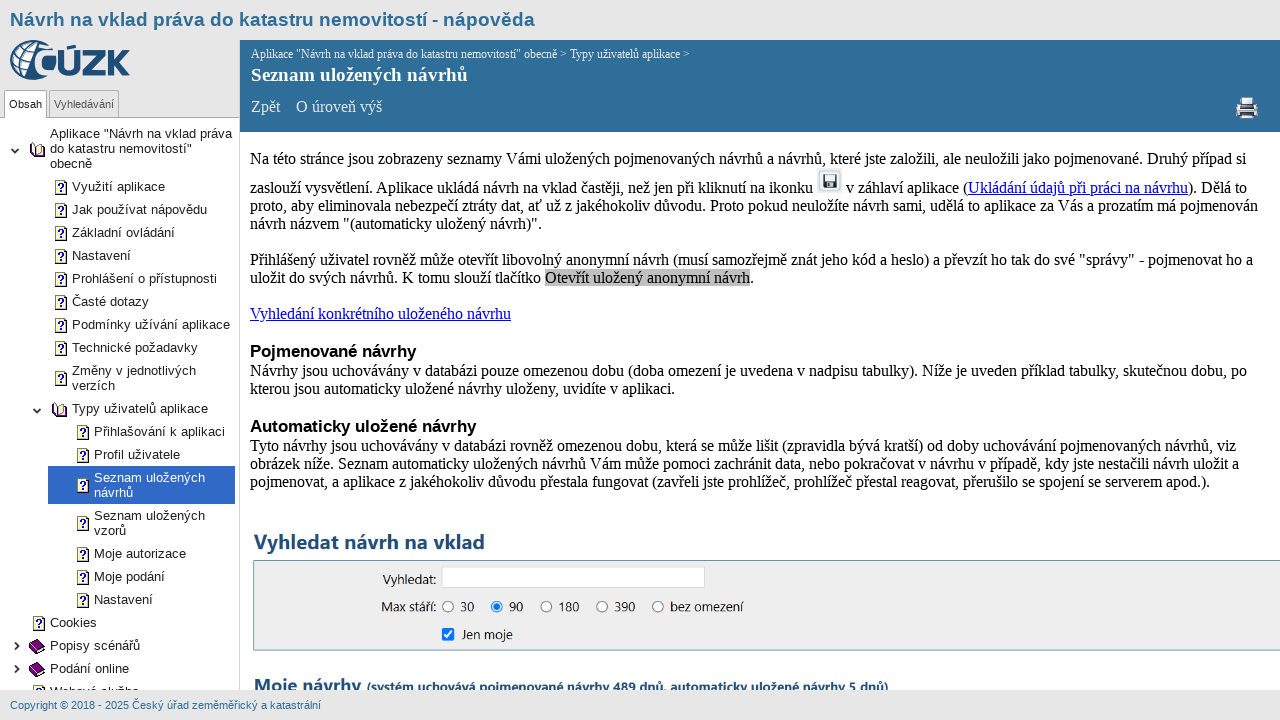

--- FILE ---
content_type: text/html
request_url: https://nv.cuzk.gov.cz/Web/Help/topics/mojenavrhy_aspx.htm
body_size: 4798
content:
<!DOCTYPE html>
<html>
<head lang="cs">
<title>Seznam uložených návrhů</title>
<meta charset="UTF-8" />
<meta http-equiv="X-UA-Compatible" content="IE=edge" />
<meta name="viewport" content="width=device-width, initial-scale=1.0, minimum-scale=1" />
<meta name="generator" content="HelpSmith 10.2 (Build 25.612)" />
<link type="text/css" rel="stylesheet" href="../css/tree.css?32c127e1" />
<link type="text/css" rel="stylesheet" href="../css/topics.css?44aa8995" />
<link type="text/css" rel="stylesheet" href="../css/apr.css?44aa8995" />
<link type="text/css" rel="stylesheet" href="../css/app.css?44aa8995" />
<script src="../js/jquery-3.7.1.min.js"></script>
<script src="../js/tree.min.js?32c127e1"></script>
<script src="../js/tabs.min.js?32c127e1"></script>
<script src="../js/jquery.cookie.js?32c127e1"></script>
<script src="../js/headroom.min.js?32c127e1"></script>
<script src="../js/app.min.js?44aa8995"></script>
<script src="../js/search.min.js?32c127e1"></script>
<!-- Web Help Topic -->
<script>
doAppStart();
</script>
</head>
<body>
	<header>
		<div id="hs-header-d">
			<div id="hs-content-h">
  <div id="hs-wrapper-h">
    <span id="hs-title-h">Návrh na vklad práva do katastru nemovitostí - nápověda</span>
  </div>
</div>
		</div>
		<div id="hs-header-m">
			<div id="hs-content-m">
  <div id="hs-area-left">
    <div id="hs-menu" class="hs-menu-toggle">
      <span class="line1"></span>
      <span class="line2"></span>
      <span class="line3"></span>
    </div>
  </div>
  <div id="hs-area-center">
    <span id="hs-title-m">Návrh na vklad práva do katastru nemovitostí - nápověda</span>
  </div>
  <div id="hs-area-right"></div>
</div>
		</div>
	</header>
	<nav id="hs-nav">
		<div id="hs-nav-content">
			<ul id="nav-tabs" role="tablist">
				<li class="hs-toc-tab" role="tab">
					<a href="#hs-toc-panel">Obsah</a>
				</li>
				
				<li class="hs-search-tab" role="tab">
					<a href="#hs-search-panel">Vyhledávání</a>
				</li>
			</ul>
			<div id="tabs-panels">
				<div class="hstabs-panel" id="hs-toc-panel" role="tabpanel">
					<div id="toc-tree" class="hs-tree"></div>
				</div>
				
				<div class="hstabs-panel" id="hs-search-panel" role="tabpanel">
					<div id="hs-search-content">
						<div id="search-form">
							<label for="squery" class="sfield-title text-label">Zadejte text, který chcete najít:</label>
							<div id="search-box">
								<div class="search-container">
									<input type="text" id="squery" autocomplete="off">
								</div>
								<div class="search-btn" title="Hledat"></div>
							</div>
							<div id="options-box">
								<span class="text-label">Vyhledávat:</span>
								<input type="radio" id="anywords" name="match" value="anywords" checked="checked"><label for="anywords" class="text-label">kdekoliv</label>
								<input type="radio" id="phrase" name="match" value="phrase"><label for="phrase" class="text-label">celá slova</label>
							</div>
						</div>
						<div id="search-result"></div>
					</div>
				</div>
			</div>
		</div>
		</nav>
		<div id="hs-content">
			<main>
				<article>
					<div id="topic-content">
  <div id="nsa-box" class="nsa-content0">
    <div class="block0">
      <table class="align-c tbl0">
        <tr class="row0">
          <td class="cell0">
            <p class="ps0"><span class="ts0">Aplikace &quot;Návrh na vklad práva do katastru nemovitostí&quot; obecně &gt; Typy uživatelů aplikace &gt; </span></p>
          </td>
        </tr>
        <tr class="row0">
          <td class="cell1">
            <p><span class="ts1">Seznam uložených návrhů</span></p>
          </td>
          <td class="cell2">
            <p class="ps1"><span class="ts2">&nbsp;</span></p>
          </td>
        </tr>
        <tr class="row0">
          <td class="cell0">
            <p>
              <a href="back" class="hs2" onclick="history.back(); return false;">Zpět</a><span class="ts3">&nbsp;&nbsp;&nbsp; </span><a href="typy_uzivatelu.htm" class="hs2">O úroveň výš</a></p>
          </td>
          <td class="cell3">
            <p class="ps1"><span class="ts2">&nbsp;</span>
              <a href="print" onclick="print(); return false;"><img src="../images/print_icon.gif" alt="Print" class="printer" /></a><span class="ts2">&nbsp;</span></p>
          </td>
        </tr>
      </table>
    </div>
  </div>
  <div id="sa-box">
    <div id="content-box" class="sa-content0">
      <p><span class="ts4">&nbsp;</span></p>
      <p class="ps2">
        <section><span class="ts7">Na této stránce jsou zobrazeny seznamy Vámi uložených pojmenovaných návrhů a návrhů, které jste založili, ale neuložili jako pojmenované. Druhý případ si zaslouží vysvětlení. Aplikace ukládá návrh na vklad častěji, než jen při kliknutí na ikonku </span><img width="25" height="25" alt="" src="../images/image(95).png" /><span class="ts7">&nbsp;v záhlaví aplikace (</span><a href="idh_topic1890.htm" class="hs1">Ukládání údajů při práci na návrhu</a><span class="ts7">)</span><span class="ts7">. Dělá to proto, aby eliminovala nebezpečí ztráty dat, ať už z jakéhokoliv důvodu. Proto pokud neuložíte návrh sami, udělá to aplikace za Vás a prozatím má pojmenován návrh názvem &quot;(automaticky uložený návrh)&quot;.</span></p>
      <p><span class="ts4">&nbsp;</span></p>
      <p><span class="ts4">Přihlášený uživatel rovněž může otevřít libovolný anonymní návrh (musí samozřejmě znát jeho kód a heslo) a převzít ho tak do své &quot;správy&quot; - pojmenovat ho a uložit do svých návrhů. K tomu slouží tlačítko </span><span class="ts11">Otevřít uložený anonymní návrh</span><span class="ts4">.</span></p>
      <p><span class="ts4">&nbsp;</span></p>
      <p><a href="mojenavrhy_aspx_legendidentifikace.htm" class="hs0">Vyhledání konkrétního uloženého návrhu</a></p>
      <p><span class="ts4">&nbsp;</span></p>
      <h3 class="hd1"><span class="ts6">Pojmenované návrhy</span></h3>
      <p><span class="ts4">Návrhy jsou uchovávány v databázi pouze omezenou dobu (doba omezení je uvedena v nadpisu tabulky). Níže je uveden příklad tabulky, skutečnou dobu, po kterou jsou automaticky uložené návrhy uloženy, uvidíte v aplikaci.</span></p>
      <p><span class="ts4">&nbsp;</span></p>
      <h3 class="hd1"><span class="ts6">Automaticky uložené návrhy</span></h3>
      <p><span class="ts4">Tyto návrhy jsou uchovávány v databázi rovněž omezenou dobu, která se může lišit (zpravidla bývá kratší) od doby uchovávání pojmenovaných návrhů, viz obrázek níže. Seznam automaticky uložených návrhů Vám může pomoci zachránit data, nebo pokračovat v návrhu v případě, kdy jste nestačili návrh uložit a pojmenovat, a aplikace z jakéhokoliv důvodu přestala fungovat (zavřeli jste prohlížeč, prohlížeč přestal reagovat, přerušilo se spojení se serverem apod.).</span></p>
      <p class="ps2"><span class="ts2">&nbsp;</span></p>
      <p><span class="ts6">&nbsp;</span></p>
      <p class="ps2"><img width="1200" height="316" alt="" src="../images/image(679).png" /></p>
      <p><span class="ts4">&nbsp;</span></p>
      <p><span class="ts4">Položky filtru:</span></p>
      <p><span class="ts5">Vyhledat </span><span class="ts4">- pole pro zadání textového řetězce, který je ihned použit pro filtrování záznamů v tabulce podle sloupců &quot;ID&quot; a &quot;Název&quot;. ID je u otevřeného návrhu viditelné v zápatí stránky vpravo. Při hledání podle názvu nemusíte dbát na velká a malá písmena ani na diakritiku.</span></p>
      <p><span class="ts5">Max stáří</span><span class="ts4">&nbsp;- záznamy v tabulce je možné filtrovat podle data uložení. Volba &quot;30&quot; například znamená, že v tabulce budou záznamy mladší než dnešní datum minus 30 dní.</span></p>
      <p><span class="ts5">Jen moje </span><span class="ts4">- označovací pole &quot;Jen moje&quot; se objevuje </span><span class="ts5">jen pro uživatele přihlášené pomocí účtu DP </span><span class="ts4">a omezuje seznam na návrhy, které jsou ve vlastnictví pouze přihlášeného uživatele. Pokud zatržení označovacího pole zrušíte, objeví se v seznamu i návrhy, které jsou ve vlastnictví uživatelů patřících pod stejný zákaznický DP účet jako právě přihlášený uživatel. Můžete pak vidět například návrhy, které patří kolegům v kanceláři.</span></p>
      <p class="ps2"><span class="ts2">&nbsp;</span></p>
      <p><span class="ts4">Popis sloupců v tabulce &quot;Moje návrhy&quot;:</span></p>
      <p class="ps3"><span style="font-size: 14pt; line-height: 0; vertical-align: middle; color: Black">&bull;</span><span style="display: inline-block; width: 18px"></span><span class="ts5">Název</span><span class="ts4">&nbsp;- uživatelem zadaný název uloženého návrhu na vklad</span></p>
      <p class="ps3"><span style="font-size: 14pt; line-height: 0; vertical-align: middle; color: Black">&bull;</span><span style="display: inline-block; width: 18px"></span><span class="ts5">Scénář</span><span class="ts4">&nbsp;- typ </span><a href="idh_topic1750.htm#scenare" class="hs0">scénáře</a><span class="ts4">&nbsp;uloženého návrhu</span></p>
      <p class="ps3"><span style="font-size: 14pt; line-height: 0; vertical-align: middle; color: Black">&bull;</span><span style="display: inline-block; width: 18px"></span><span class="ts5">Datum a čas uložení</span><span class="ts4">&nbsp;- datum a čas posledního uložení návrhu</span></p>
      <p class="ps3"><span style="font-size: 14pt; line-height: 0; vertical-align: middle; color: Black">&bull;</span><span style="display: inline-block; width: 18px"></span><span class="ts5">ID</span><span class="ts4">&nbsp;- jednoznačný identifikátor návrhu na vklad, který slouží zejména k identifikaci návrhu v případě podpory uživatele ze servisního centra</span></p>
      <p class="ps3"><span style="font-size: 14pt; line-height: 0; vertical-align: middle; color: Black">&bull;</span><span style="display: inline-block; width: 18px"></span><span class="ts5">Stav</span><span class="ts4">&nbsp;- </span><a href="stavy_navrhu.htm" class="hs0">stav návrhu</a></p>
      <p class="ps3"><span style="font-size: 14pt; line-height: 0; vertical-align: middle; color: Black">&bull;</span><span style="display: inline-block; width: 18px"></span><span class="ts5">Vlastník</span><span class="ts4">&nbsp;- jméno uživatele, který vlastní návrh na vklad. Vlastnictví návrhu se projevuje tak, že vlastník vidí daný návrh v seznamu svých uložených návrhů a může jej ovládat (editovat, smazat, podat). Tento sloupec </span><span class="ts5">není zobrazen uživateli přihlášenému pomocí Identity občana</span><span class="ts4">, ale pouze uživateli přihlášenému pomocí účtu DP, protože pouze takový uživatel má možnost vidět návrhy, které vlastní jiný uživatel v rámci jednoho DP účtu.</span></p>
      <p class="ps3"><span style="font-size: 14pt; line-height: 0; vertical-align: middle; color: Black">&bull;</span><span style="display: inline-block; width: 18px"></span><span class="ts5">Akce</span><span class="ts4">&nbsp;- kliknutím na ikonku:&nbsp; </span></p>
      <p class="ps2">&nbsp;&nbsp;&nbsp;&nbsp;&nbsp;&nbsp;&nbsp;&nbsp;&nbsp;&nbsp;<img width="28" height="28" alt="" src="../images/image(186).png" /><span class="ts7">&nbsp;otevřete uložený návrh na vklad,</span></p>
      <p class="ps2">&nbsp;&nbsp;&nbsp;&nbsp;&nbsp;&nbsp;&nbsp;&nbsp;&nbsp;&nbsp;<img width="27" height="26" alt="" src="../images/image(44).png" /><span class="ts7">&nbsp;vyvoláte menu umožňující další akce:</span></p>
      <p class="ps12"><span style="font-size: 14pt; line-height: 0; vertical-align: middle; color: Black">&bull;</span><span style="display: inline-block; width: 18px"></span><span class="ts5">Předat vlastnictví</span><span class="ts4">&nbsp;návrhu na vklad jinému uživateli. Nový vlastník nesmí mít ve svém seznamu návrh se stejným názvem. Pokud chcete návrh předat uživateli vedenému v DP, nemusíte zadávat prefix DP (viz obrázek nahoře, kde je jméno uživatele DP_bs_bednar). Jinými slovy, je jedno, jestli do jména uživatele, kterému návrh předáváte, napíšete například &quot;DP_bs_bednar&quot; nebo &quot;bs_bednar&quot;. Pokud chcete návrh předat uživateli vedenému v systému identity občana (viz </span><a href="idh_topic1900.htm" class="hs0">Přihlašování do aplikace</a><span class="ts4">), musíte zadat uživatelské jméno i s prefixem NIA.</span></p>
      <p class="ps12"><span style="font-size: 14pt; line-height: 0; vertical-align: middle; color: Black">&bull;</span><span style="display: inline-block; width: 18px"></span><span class="ts5">Stáhnout dokumenty</span><span class="ts4">&nbsp;k návrhu na vklad (PDF dokument s návhem na vklad, případně vložené PDF dokumenty k listinám, další dokumenty související s onlinem podáním).</span></p>
      <p class="ps12"><span style="font-size: 14pt; line-height: 0; vertical-align: middle; color: Black">&bull;</span><span style="display: inline-block; width: 18px"></span><span class="ts5">Stáhnout</span><span class="ts4">&nbsp;obsah návrhu na vklad ve formátu </span><span class="ts5">XML</span><span class="ts4">. XML soubor je možné použít jako vstup pro webovou službu návrhu na vklad.</span></p>
      <p class="ps12"><span style="font-size: 14pt; line-height: 0; vertical-align: middle; color: Black">&bull;</span><span style="display: inline-block; width: 18px"></span><span class="ts5">Vytvořit kopii</span><span class="ts4">&nbsp;návrhu na vklad.</span></p>
      <p class="ps12"><span style="font-size: 14pt; line-height: 0; vertical-align: middle; color: Black">&bull;</span><span style="display: inline-block; width: 18px"></span><span class="ts5">Smazat</span><span class="ts4">&nbsp;návrh na vklad.</span></p>
      <p class="ps12"><span style="font-size: 14pt; line-height: 0; vertical-align: middle; color: Black">&bull;</span><span style="display: inline-block; width: 18px"></span><span class="ts4">Zobrazit </span><span class="ts5">informace o podání online</span><span class="ts4">&nbsp;a podklady pro úhradu správního poplatku.</span></p>
      <p>
        </section></p>
    </div>
  </div>
</div>
				</article>
			</main>
		</div>
		<footer>
			<div id="hs-footer"><div id="hs-content-f">
  <div id="hs-wrapper-f">
    <span id="hs-title-f">Copyright &copy; 2018 - 2025 Český úřad zeměměřický a katastrální</span>
  </div>
</div></div>
		</footer>
</body>
</html>

--- FILE ---
content_type: text/css
request_url: https://nv.cuzk.gov.cz/Web/Help/css/tree.css?32c127e1
body_size: 968
content:
ul.hstree-root {
  padding: 0;
  margin: 0;
}
ul.hstree-root li {
  list-style-type: none;
  display: table;
  width: 100%;
  margin: 0;
  padding: 0;
}
ul.hstree-root ul {
  display: none;
  padding: 0;
  margin: 0 0 0 22px;
}
ul.hstree-root a {
  display: flex;
  color: #333;
  font: 10pt "Segoe UI", Tahoma, Verdana, Arial, sans-serif;
  font-weight: normal;
  text-decoration: none;
  outline: none;
  transition: background-color 0.1s ease 0s, border-color 0.1s ease 0s;
}
ul.hstree-root a:hover {
  background-color: #f7f7f7;
}

.hstree-node-btn {
  position: relative;
  display: flex;
  align-items: center;
  justify-content: flex-end;
}
.hstree-node-btn > i {
  display: block;
  width: 22px;
  height: 22px;
  position: relative;
  overflow: hidden;
  transition: background-color 0.4s ease 0s;
}
.hstree-node-btn > i:before {
  content: "";
  position: absolute;
  top: 0;
  left: 0;
  right: 0;
  bottom: 0;
}

.hstree-btn-rgt .hstree-node-btn {
  order: 1;
  flex-grow: 1;
}
.hstree-btn-rgt .hstree-node-icon > i {
  margin-left: 4px;
}

.hstree-has-children .hstree-node-btn > i {
  cursor: pointer;
  border-radius: 50%;
}
.hstree-has-children .hstree-node-btn > i:before {
  position: absolute;
  color: #333;
  font-family: "hs-icons";
  font-style: normal;
  font-weight: normal;
  speak: none;
  text-decoration: none;
  text-align: center;
  font-variant: normal;
  text-transform: none;
  line-height: 1;
  transition: color 0.2s ease 0s;
}
.hstree-has-children > a .hstree-node-btn > i:hover {
  background-color: #e8e8e8;
}

.hstree-node-icon {
  display: flex;
  align-items: center;
}
.hstree-node-icon > i {
  display: block;
  width: 22px;
  height: 22px;
  position: relative;
}
.hstree-node-icon > i:before {
  content: "";
  position: absolute;
  top: 0;
  left: 0;
  right: 0;
  bottom: 0;
}

.hstree-node-title {
  display: flex;
  align-items: center;
  justify-content: center;
}

li.hstree-node > a:focus {
  background-color: #f7f7f7;
}
li.hstree-node.hstree-active > a {
  background-color: #f2f2f2;
}

.hstree-nowrap .hstree-node-title {
  white-space: nowrap;
}

.hstree-btn-lrg li.hstree-node .hstree-node-btn > i {
  width: 32px;
  height: 32px;
}

.hs-btn-r .hstree-collapsed > a .hstree-node-btn > i:before {
  transform: rotate(0) translate(0, 0);
}
.hs-btn-r .hstree-expanded > a .hstree-node-btn > i:before {
  transform: rotate(90deg) translate(0, 0);
}
.hs-btn-corners .hstree-has-children > a .hstree-node-btn > i:before {
  content: "\e801";
  top: 7px;
  left: 3px;
  font-size: 9px;
}
.hs-btn-corners.hs-btn-r .hstree-has-children > a .hstree-node-btn > i:before {
  transform-origin: 8px 4px;
}
.hs-btn-corners.hstree-btn-lrg .hstree-has-children > a .hstree-node-btn > i:before {
  top: 13px;
  left: 3px;
  font-size: 10px;
}
.hs-btn-corners.hstree-btn-lrg.hs-btn-r .hstree-has-children > a .hstree-node-btn > i:before {
  transform-origin: 13px 4px;
}

.hs-btn-triangles .hstree-has-children > a .hstree-node-btn > i:before {
  content: "\e805";
  top: 5px;
  left: 2px;
  font-size: 14px;
}
.hs-btn-triangles.hs-btn-r .hstree-has-children > a .hstree-node-btn > i:before {
  transform-origin: 9px 7px;
}
.hs-btn-triangles.hstree-btn-lrg .hstree-has-children > a .hstree-node-btn > i:before {
  top: 8px;
  left: 2px;
  font-size: 16px;
}
.hs-btn-triangles.hstree-btn-lrg.hs-btn-r .hstree-has-children > a .hstree-node-btn > i:before {
  transform-origin: 14px 8px;
}

.hs-btn-plusminus .hstree-has-children > a .hstree-node-btn > i:before {
  content: "\e802";
  top: 8px;
  left: 1px;
  font-size: 10px;
}
.hs-btn-plusminus .hstree-has-children.hstree-expanded > a .hstree-node-btn > i:before {
  content: "\e803";
}
.hs-btn-plusminus.hstree-btn-lrg .hstree-has-children > a .hstree-node-btn > i:before {
  top: 11px;
  left: 1px;
  font-size: 11px;
}

.hs-btn-plusminus-s .hstree-has-children > a .hstree-node-btn > i:before {
  content: "\f196";
  top: 7px;
  left: 1px;
  font-size: 11px;
}
.hs-btn-plusminus-s .hstree-has-children.hstree-expanded > a .hstree-node-btn > i:before {
  content: "\f147";
}
.hs-btn-plusminus-s.hstree-btn-lrg .hstree-has-children > a .hstree-node-btn > i:before {
  top: 10px;
  left: -1px;
  font-size: 14px;
}

--- FILE ---
content_type: text/css
request_url: https://nv.cuzk.gov.cz/Web/Help/css/topics.css?44aa8995
body_size: 2239
content:
h1 {
  margin: 0;
  padding-top: 0;
  padding-right: 0;
  padding-bottom: 0;
  padding-left: 0;
  text-indent: 0;
  text-align: left;
  line-height: normal;
  font-family: 'Times New Roman';
  font-size: 18pt;
  font-weight: normal;
  font-style: normal;
  text-decoration: none;
  text-transform: none;
}
h2 {
  margin: 0;
  padding-top: 0;
  padding-right: 0;
  padding-bottom: 0;
  padding-left: 0;
  text-indent: 0;
  text-align: left;
  line-height: normal;
  font-family: 'Times New Roman';
  font-size: 16pt;
  font-weight: normal;
  font-style: normal;
  text-decoration: none;
  text-transform: none;
}
h3 {
  margin: 0;
  padding-top: 0;
  padding-right: 0;
  padding-bottom: 0;
  padding-left: 0;
  text-indent: 0;
  text-align: left;
  line-height: normal;
  font-family: 'Times New Roman';
  font-size: 14pt;
  font-weight: normal;
  font-style: normal;
  text-decoration: none;
  text-transform: none;
}
h4 {
  margin: 0;
  padding-top: 0;
  padding-right: 0;
  padding-bottom: 0;
  padding-left: 0;
  text-indent: 0;
  text-align: left;
  line-height: normal;
  font-family: 'Times New Roman';
  font-size: 12pt;
  font-weight: normal;
  font-style: normal;
  text-decoration: none;
  text-transform: none;
}
h5 {
  margin: 0;
  padding-top: 0;
  padding-right: 0;
  padding-bottom: 0;
  padding-left: 0;
  text-indent: 0;
  text-align: left;
  line-height: normal;
  font-family: 'Times New Roman';
  font-size: 10pt;
  font-weight: normal;
  font-style: normal;
  text-decoration: none;
  text-transform: none;
}
h6 {
  margin: 0;
  padding-top: 0;
  padding-right: 0;
  padding-bottom: 0;
  padding-left: 0;
  text-indent: 0;
  text-align: left;
  line-height: normal;
  font-family: 'Times New Roman';
  font-size: 8pt;
  font-weight: normal;
  font-style: normal;
  text-decoration: none;
  text-transform: none;
}
p {
  margin: 0;
  padding-top: 0;
  padding-right: 0;
  padding-bottom: 0;
  padding-left: 0;
  text-indent: 0;
  text-align: left;
  line-height: normal;
  font-family: 'Times New Roman';
  font-size: 12pt;
  font-weight: normal;
  font-style: normal;
  text-decoration: none;
  text-transform: none;
}
map > area {
  outline: none;
}
table.align-c {
  margin: 0 auto;
}
table.align-r {
  margin: 0 0 0 auto;
}
img {
  border: none;
}
.float-pos-l {
  float: left;
}
.float-pos-r {
  float: right;
}
.hr-wrapper {
  display: flex;
}
pre {
  margin: 0;
}
a[name],a[id] {
  vertical-align: top;
}
@media screen {
  .nsa-wrapper {
    height: 100%;
    overflow: hidden;
    display: flex;
    flex-direction: column;
  }
}
#content-box {
  box-sizing: border-box;
  min-height: 100%;
}
#nsa-box {
  flex-shrink: 0;
}
@media screen {
  #sa-box {
    overflow: auto;
    flex-grow: 1;
  }
}
.nsa-content0 {
  padding: 0 10px;
  background-color: #2f6e99;
}
.sa-content0 {
  padding: 0 10px 5px;
}
.ts0 {
  font-family: Calibri;
  color: #e5e5e5;
}
.ts1 {
  font-family: 'Segoe UI Semibold';
  font-size: 14pt;
  font-weight: bold;
  color: White;
}
.ts2 {
  font-family: Tahoma;
}
.ts3 {
  font-family: Calibri;
  color: #e5e5e5;
}
.ts4 {
  font-family: Calibri;
}
.ts5 {
  font-family: Calibri;
  font-weight: bold;
}
.ts6 {
  font-family: Arial;
  font-size: 13pt;
  font-weight: bold;
}
.ts7 {
  font-family: Calibri;
  font-size: 12pt;
}
.ts8 {
  font-family: Calibri;
  font-size: 12pt;
  background-color: Silver;
}
.ts9 {
  font-family: Calibri;
  text-decoration: underline;
  color: Blue;
}
.ts10 {
  font-family: Calibri;
  font-size: 12pt;
  font-weight: bold;
}
.ts11 {
  font-family: Calibri;
  background-color: Silver;
}
.ts12 {
  font-family: Calibri;
}
.ts13 {
  font-family: Calibri;
  color: Red;
}
.ts14 {
  font-family: Calibri;
  color: Blue;
}
.ts15 {
  font-family: Calibri;
  color: Black;
}
.ts16 {
  font-family: Calibri;
  font-weight: bold;
  font-style: italic;
}
.ts17 {
  font-family: Arial;
  font-size: 16pt;
  font-weight: bold;
}
.ts18 {
  font-family: 'Segoe UI';
  color: Black;
}
.ts19 {
  font-family: 'Segoe UI';
}
.ts20 {
  font-family: Calibri;
  font-style: italic;
}
.ts21 {
  font-family: Calibri;
  color: Black;
}
.ts22 {
  font-family: Calibri;
}
.ts23 {
  font-family: 'Courier New';
}
.ts24 {
  font-family: Calibri;
  font-size: 11pt;
  color: Black;
}
.ts25 {
  color: Black;
}
.ts26 {
  font-family: Calibri;
}
.ts27 {
  font-family: Calibri;
  font-weight: bold;
  color: Black;
}
.ts28 {
  color: Black;
}
.ts29 {
  font-family: Verdana;
  color: #337e91;
}
.ts30 {
  font-family: Calibri;
  font-size: 12pt;
  color: Black;
}
.ts31 {
  font-family: 'Segoe UI';
}
.ts32 {
  font-family: Calibri;
  font-size: 12pt;
  font-weight: bold;
  font-style: italic;
}
.ts33 {
  font-family: Calibri;
  font-size: 12pt;
  font-weight: bold;
  color: Black;
}
.ts34 {
  font-family: Arial;
  font-size: 13pt;
  font-weight: bold;
  font-style: italic;
}
.ts35 {
  font-family: Calibri;
  font-weight: bold;
}
.ts36 {
  font-family: Calibri;
  font-weight: bold;
  color: Black;
}
.ts37 {
  font-family: Calibri;
  font-weight: bold;
  font-style: italic;
  color: Black;
}
.ts38 {
  font-family: Calibri;
  font-weight: bold;
  background-color: White;
}
.ts39 {
  font-family: Calibri;
  color: Black;
  background-color: Silver;
}
.ts40 {
  font-family: Calibri;
  color: Black;
  background-color: White;
}
.ts41 {
  font-family: Calibri;
  background-color: White;
}
.ts42 {
  font-family: Calibri;
  font-style: italic;
  color: Black;
}
.ts43 {
  font-family: Calibri;
  font-size: 12pt;
  color: Black;
  background-color: Silver;
}
.ts44 {
  font-family: Calibri;
  color: Black;
  background-color: #d9d9d9;
}
.ts45 {
  font-family: Calibri;
  font-weight: bold;
  background-color: #ffc90e;
}
.ts46 {
  font-family: Calibri;
  font-weight: bold;
  background-color: #ffc000;
}
.ts47 {
  font-family: Calibri;
  font-style: italic;
  color: Black;
}
.ts48 {
  font-family: Arial;
  font-size: 13pt;
  font-weight: bold;
}
.ts49 {
  font-family: Calibri;
  font-weight: bold;
  color: White;
  background-color: #296d9c;
}
.ts50 {
  font-family: Calibri;
  color: Black;
  background-color: #ffc90e;
}
.ts51 {
  font-family: Calibri;
  color: White;
  background-color: #296d9c;
}
.ts52 {
  font-family: Calibri;
  font-size: 12pt;
  background-color: White;
}
.ts53 {
  font-family: Calibri;
}
.ts54 {
  font-family: Calibri;
}
.hs0 {
  font-family: Calibri;
  text-decoration: underline;
  color: Blue;
}
.hs1 {
  font-family: Calibri;
  font-size: 12pt;
  text-decoration: underline;
  color: Blue;
}
.hs2 {
  font-family: Calibri;
  text-decoration: none;
  color: #e5e5e5;
}
a.hs2:hover {
  text-decoration: underline;
  color: White;
}
.hs3 {
  font-family: Calibri;
  text-decoration: underline;
  color: Blue;
  background-color: White;
}
.hs4 {
  font-family: Calibri;
  text-decoration: underline;
  color: Blue;
  background-color: #ffc000;
}
.hs5 {
  font-family: Calibri;
  font-weight: bold;
  text-decoration: underline;
  color: Blue;
}
.hd0 {
  font-size: 11pt;
}
.hd1 {
  font-size: 12pt;
}
.hd2 {
  padding-top: 0.07cm;
  line-height: 1.07916666666667;
  font-size: 12pt;
}
.hd3 {
  padding-bottom: 0.35cm;
  line-height: 1.15;
  font-size: 12pt;
}
.hd4 {
  padding-bottom: 0.35cm;
  line-height: 1.15;
  font-size: 11pt;
}
.hd5 {
  padding-bottom: 0.28cm;
  line-height: 1.07916666666667;
  font-size: 12pt;
}
.hd6 {
  padding-bottom: 0.21cm;
  text-align: justify;
  line-height: 1.15;
  font-size: 12pt;
}
.ps0 {
  font-size: 9pt;
}
.ps1 {
  text-align: right;
  font-size: 11pt;
}
.ps2 {
  font-size: 11pt;
}
.ps3 {
  padding-left: 1.27cm;
  text-indent: -0.64cm;
}
.ps4 {
  padding-left: 1.27cm;
  text-indent: -0.64cm;
  font-size: 11pt;
}
.ps5 {
  font-size: 10pt;
}
.ps6 {
  padding-bottom: 0.28cm;
  line-height: 1.07916666666667;
}
.ps7 {
  font-size: 7pt;
}
.ps8 {
  padding-top: 0.11cm;
  padding-bottom: 0.11cm;
}
.ps9 {
  padding-top: 0.11cm;
  padding-bottom: 0.11cm;
  text-align: center;
}
.ps10 {
  padding-top: 0.11cm;
  padding-bottom: 0.11cm;
  text-align: center;
  font-size: 11pt;
}
.ps11 {
  text-align: center;
}
.ps12 {
  padding-left: 2.59291666666667cm;
  text-indent: -0.64cm;
}
.ps13 {
  font-size: 8pt;
}
.ps14 {
  padding-bottom: 0.35cm;
  line-height: 1.15;
}
.ps15 {
  line-height: 1.15;
}
.ps16 {
  padding-left: 1.27cm;
  text-indent: -0.64cm;
  line-height: 1.15;
}
.ps17 {
  padding-left: 1.27cm;
  text-indent: -0.64cm;
  line-height: 1.15;
  font-size: 11pt;
}
.ps18 {
  padding-bottom: 0.05cm;
  padding-left: 1.27cm;
  text-indent: -0.64cm;
}
.ps19 {
  padding-bottom: 0.05cm;
  padding-left: 1.27cm;
  text-indent: -0.64cm;
  font-size: 11pt;
}
.ps20 {
  padding-bottom: 0.35cm;
  padding-left: 1.27cm;
  text-indent: -0.64cm;
  line-height: 1.15;
  font-size: 11pt;
}
.ps21 {
  padding-bottom: 0.35cm;
  line-height: 1.15;
  font-size: 11pt;
}
.ps22 {
  padding-bottom: 0.35cm;
  padding-left: 1.27cm;
  text-indent: -0.64cm;
  line-height: 1.15;
}
.ps23 {
  padding-bottom: 0.1cm;
  line-height: 1.15;
}
.ps24 {
  padding-bottom: 0.28cm;
  line-height: 1.07916666666667;
  font-size: 11pt;
}
.ps25 {
  padding-bottom: 0.28cm;
  padding-left: 1.27cm;
  text-indent: -0.64cm;
  line-height: 1.07916666666667;
}
.ps26 {
  padding-bottom: 0.28cm;
  padding-left: 1.27cm;
  text-indent: -0.64cm;
  line-height: 1.07916666666667;
  font-size: 11pt;
}
.ps27 {
  padding-bottom: 0.28cm;
  padding-left: 2.59291666666667cm;
  text-indent: -0.64cm;
  line-height: 1.07916666666667;
}
.ps28 {
  padding-bottom: 0.28cm;
  padding-left: 1.29645833333333cm;
  line-height: 1.07916666666667;
}
.ps29 {
  padding-bottom: 0.28cm;
  padding-left: 1.29645833333333cm;
  line-height: 1.07916666666667;
  font-size: 11pt;
}
.ps30 {
  line-height: 1.15;
  font-size: 11pt;
}
.ps31 {
  padding-left: 1.01cm;
}
.ps32 {
  padding-bottom: 0.21cm;
  text-align: justify;
  line-height: 1.15;
}
.ps33 {
  padding-top: 0.18cm;
  padding-bottom: 0.18cm;
}
.ps34 {
  padding-top: 0.18cm;
  padding-bottom: 0.18cm;
  font-size: 11pt;
}
.ps35 {
  padding-bottom: 0.21cm;
  text-align: justify;
  line-height: 1.15;
  font-size: 11pt;
}
.ps36 {
  text-align: justify;
  font-size: 11pt;
}
.ps37 {
  padding-bottom: 0.21cm;
  padding-left: 1.27cm;
  text-indent: -0.64cm;
  text-align: justify;
  line-height: 1.15;
}
.ps38 {
  padding-bottom: 0.21cm;
  padding-left: 1.88cm;
  text-indent: -0.64cm;
  text-align: justify;
  line-height: 1.15;
}
.ps39 {
  padding-bottom: 0.21cm;
  padding-left: 1cm;
  text-indent: -0.4cm;
  text-align: justify;
  line-height: 1.15;
}
.ps40 {
  padding-bottom: 0.35cm;
  text-align: justify;
  line-height: 1.15;
}
.ps41 {
  padding-bottom: 0.35cm;
  text-align: justify;
  line-height: 1.15;
  font-size: 11pt;
}
.ps42 {
  padding-left: 1.63cm;
}
.ps43 {
  padding-left: 2.27cm;
  text-indent: -0.64cm;
}
.ps44 {
  padding-left: 1.27cm;
  text-indent: -0.64cm;
  font-size: 10pt;
}
.ps45 {
  padding-left: 0.5cm;
}
.ps46 {
  padding-bottom: 0.14cm;
  padding-left: 0.03cm;
  text-align: justify;
}
.ps47 {
  padding-bottom: 0.11cm;
  padding-left: 1.27cm;
  text-indent: -0.64cm;
}
.block0 {
  padding: 6px 0 4px 0;
}
.block1 {
  padding: 0 0 0.28cm 0;
}
.tbl0 {
  width: 100%;
  border-collapse: collapse;
  border-style: none;
}
.tbl0 > tbody > tr.row0 {
  border-style: none;
}
.tbl0 > tbody > tr > td.cell0 {
  width: 90%;
  vertical-align: middle;
  border-style: none;
}
.tbl0 > tbody > tr > td.cell1 {
  width: 90%;
  vertical-align: top;
  border-style: none;
}
.tbl0 > tbody > tr > td.cell2 {
  vertical-align: middle;
  border-style: none;
}
.tbl0 > tbody > tr > td.cell3 {
  width: 10%;
  vertical-align: middle;
  border-style: none;
}
.tbl1 {
  width: 16.25cm;
  border-collapse: collapse;
  border-style: none;
}
.tbl1 > tbody > tr.row0 {
  border-style: none;
}
.tbl1 > tbody > tr > td.cell0 {
  width: 4.06cm;
  vertical-align: top;
  padding: 7px;
  border-style: solid;
  border-width: 0.02cm;
  border-color: Black;
}
.tbl1 > tbody > tr > td.cell1 {
  width: 4.06cm;
  vertical-align: middle;
  padding: 7px;
  border-style: solid;
  border-width: 0.02cm;
  border-color: Black;
}
.tbl1 > tbody > tr > td.cell2 {
  width: 4.06cm;
  vertical-align: top;
  padding: 7px;
  border-style: none;
}
.tbl1 > tbody > tr > td.cell3 {
  width: 4.06cm;
  height: 22px;
  vertical-align: top;
  padding: 7px;
  border-style: solid;
  border-width: 0.5pt;
  border-color: Black;
}
.tbl1 > tbody > tr > td.cell4 {
  width: 4.06cm;
  height: 22px;
  vertical-align: middle;
  padding: 7px;
  border-style: solid;
  border-width: 0.5pt;
  border-color: Black;
}
.tbl1 > tbody > tr > td.cell5 {
  width: 4.06cm;
  height: 22px;
  vertical-align: top;
  padding: 7px;
  border-style: none;
}
.tbl2 {
  border-collapse: collapse;
  border-style: none;
}
.tbl2 > tbody > tr.row0 {
  height: 0.49cm;
  border-style: none;
}
.tbl2 > tbody > tr.row1 {
  height: 1.1cm;
  border-style: none;
}
.tbl2 > tbody > tr.row2 {
  height: 0.51cm;
  border-style: none;
}
.tbl2 > tbody > tr.row3 {
  border-style: none;
}
.tbl2 > tbody > tr > td.cell0 {
  width: 7.75cm;
  vertical-align: top;
  padding: 3px;
  border-style: solid;
  border-width: 1px;
  border-color: Black;
}
.tbl2 > tbody > tr > td.cell1 {
  width: 3.2cm;
  vertical-align: top;
  padding: 3px;
  border-style: solid;
  border-width: 1px;
  border-color: Black;
}
.tbl2 > tbody > tr > td.cell2 {
  width: 4.8cm;
  vertical-align: top;
  padding: 3px;
  border-style: solid;
  border-width: 1px;
  border-color: Black;
}
.tbl2 > tbody > tr > td.cell3 {
  width: 17.21cm;
  vertical-align: top;
  padding: 3px;
  border-style: solid;
  border-width: 1px;
  border-color: Black;
}
.tbl2 > tbody > tr > td.cell4 {
  width: 7.75cm;
  height: 22px;
  vertical-align: top;
  padding: 3px;
  border-style: solid;
  border-width: 1px;
  border-color: Black;
}
.tbl2 > tbody > tr > td.cell5 {
  width: 3.2cm;
  height: 22px;
  vertical-align: top;
  padding: 3px;
  border-style: solid;
  border-width: 1px;
  border-color: Black;
}
.tbl2 > tbody > tr > td.cell6 {
  width: 4.8cm;
  height: 22px;
  vertical-align: top;
  padding: 3px;
  border-style: solid;
  border-width: 1px;
  border-color: Black;
}
.tbl2 > tbody > tr > td.cell7 {
  width: 17.21cm;
  height: 22px;
  vertical-align: top;
  padding: 3px;
  border-style: solid;
  border-width: 1px;
  border-color: Black;
}
.tbl3 {
  border-collapse: collapse;
  border-style: solid;
  border-width: 0.02cm;
  border-color: Black;
}
.tbl3 > tbody > tr.row0 {
  border-style: none;
}
.tbl3 > tbody > tr > td.cell0 {
  width: 7.99cm;
  height: 1.3cm;
  vertical-align: top;
  padding: 2px;
  border-style: solid;
  border-width: 0.02cm;
  border-color: Black;
}
.tbl3 > tbody > tr > td.cell1 {
  width: 19.02cm;
  height: 1.3cm;
  vertical-align: top;
  padding: 2px;
  border-style: solid;
  border-width: 0.02cm;
  border-color: Black;
}
.tbl3 > tbody > tr > td.cell2 {
  width: 7.99cm;
  height: 1.19cm;
  vertical-align: top;
  padding: 2px;
  border-style: solid;
  border-width: 0.02cm;
  border-color: Black;
}
.tbl3 > tbody > tr > td.cell3 {
  width: 19.02cm;
  height: 1.19cm;
  vertical-align: top;
  padding: 2px;
  border-style: solid;
  border-width: 0.02cm;
  border-color: Black;
}
.tbl3 > tbody > tr > td.cell4 {
  width: 7.99cm;
  vertical-align: top;
  padding: 2px;
  border-style: solid;
  border-width: 0.02cm;
  border-color: Black;
}
.tbl3 > tbody > tr > td.cell5 {
  width: 19.02cm;
  vertical-align: top;
  padding: 2px;
  border-style: solid;
  border-width: 0.02cm;
  border-color: Black;
}
.tbl3 > tbody > tr > td.cell6 {
  width: 18.89cm;
  vertical-align: top;
  padding: 2px;
  border-style: solid;
  border-width: 0.02cm;
  border-color: Black;
}
.hs-mobile img.hs-fullwidth-m {
  width: 100%;
  height: auto;
  float: none;
}

--- FILE ---
content_type: text/css
request_url: https://nv.cuzk.gov.cz/Web/Help/css/apr.css?44aa8995
body_size: 1553
content:
.hstree-has-children > a .hstree-node-btn > i:before {
  color: #333;
}
.hstree-has-children > a .hstree-node-btn > i:hover:before {
  color: #1cc4f7;
}
.hstree-has-children > a .hstree-node-btn > i:hover {
  background-color: transparent;
}
#hs-popup-wrap .hs-popup-content {
  background-color: White;
  border-color: #4b535e;
}
#hs-popup-wrap .hs-popup-close-btn {
  color: Black;
}
#hs-popup-wrap .hs-popup-title {
  border-bottom-color: White;
  font-family: 'Segoe UI',Roboto,Helvetica,Arial;
  font-size: 14pt;
  color: #525252;
  background-color: #dcdce5;
  text-decoration: none;
  font-style: normal;
  font-weight: normal;
}
#hs-popup-wrap .hs-popup-content {
  font-family: 'Open Sans','Segoe UI',Arial;
  font-size: 13px;
}
#hs-popup-wrap .hs-popup-message {
  color: #222;
  background-color: transparent;
  text-decoration: none;
  font-style: normal;
  font-weight: normal;
}
#hs-popup-wrap .hs-popup-links a {
  color: #222;
  background-color: transparent;
  text-decoration: none;
  font-style: normal;
  font-weight: normal;
}
#hs-popup-wrap .hs-popup-links a:focus {
  color: #212121;
  background-color: #dadada;
  text-decoration: none;
  font-style: normal;
  font-weight: normal;
}
#hs-popup-wrap .hs-popup-links a:hover {
  color: #212121;
  background-color: #dadada;
  text-decoration: none;
  font-style: normal;
  font-weight: normal;
}
.text-label {
  font-family: 'Open Sans','Segoe UI',Arial;
  font-size: 12px;
  color: #222;
  background-color: transparent;
  text-decoration: none;
  font-style: normal;
  font-weight: normal;
}
#tabs-panels .hstabs-panel {
  background: none 0 0 White;
}
#sorting-popup-menu {
  background-color: White;
  border-color: #4b535e;
}
#sorting-popup-menu.pos-bottom:before {
  border-bottom-color: #4b535e;
}
#sorting-popup-menu.pos-bottom:after {
  border-bottom-color: White;
}
#sorting-popup-menu.pos-top:before {
  border-top-color: #4b535e;
}
#sorting-popup-menu.pos-top:after {
  border-top-color: White;
}
#sorting-popup-menu .menu-item {
  font-family: 'Open Sans','Segoe UI',Arial;
  font-size: 12px;
  color: #222;
  background-color: transparent;
  text-decoration: none;
  font-style: normal;
  font-weight: normal;
  border-top-color: #e2e2e2;
}
#sorting-popup-menu .menu-item:hover {
  color: #212121;
  background-color: #dadada;
  text-decoration: none;
  font-style: normal;
  font-weight: normal;
}
#search-box .search-btn {
  background-color: transparent;
}
#search-box .search-btn:before {
  color: #222;
}
.hs-btn-r.hs-ani .hstree-has-children > a .hstree-node-btn > i:before {
  transition: transform 200ms ease 0s, color 0.3s ease 0s;
}
#toc-tree .hstree-node > a .hstree-node-title {
  padding: 4px 2px;
}
#toc-tree .hstree-node > a {
  font-family: 'Open Sans','Segoe UI',Arial;
  font-size: 10pt;
  color: #222;
  background-color: transparent;
  text-decoration: none;
  font-style: normal;
  font-weight: normal;
  border-radius: 0px;
  border-top: 1px hidden Black;
  border-right: 1px hidden Black;
  border-bottom: 1px hidden Black;
  border-left: 1px hidden Black;
}
#toc-tree .hstree-node > a:hover {
  color: Black;
  background-color: #f2f7fd;
  text-decoration: none;
  font-style: normal;
  font-weight: normal;
}
#toc-tree .hstree-node > a:focus {
  color: Black;
  background-color: #efebde;
  text-decoration: none;
  font-style: normal;
  font-weight: normal;
}
#toc-tree .hstree-node.hstree-active > a {
  color: White;
  background-color: #3169c6;
  text-decoration: none;
  font-style: normal;
  font-weight: normal;
}
#index-tree .hstree-node > a .hstree-node-title {
  padding: 4px 2px;
}
#index-tree .hstree-node > a {
  font-family: 'Open Sans','Segoe UI',Arial;
  font-size: 10pt;
  color: #222;
  background-color: transparent;
  text-decoration: none;
  font-style: normal;
  font-weight: normal;
  border-radius: 0px;
  border-top: 1px hidden Black;
  border-right: 1px hidden Black;
  border-bottom: 1px hidden Black;
  border-left: 1px hidden Black;
}
#index-tree .hstree-node.hs-highlight > a {
  color: Black;
  background-color: #eee;
  text-decoration: none;
  font-style: normal;
  font-weight: normal;
}
#index-tree .hstree-node > a:hover {
  color: Black;
  background-color: #f2f7fd;
  text-decoration: none;
  font-style: normal;
  font-weight: normal;
}
#index-tree li.hstree-node > a:focus {
  color: Black;
  background-color: #efebde;
  text-decoration: none;
  font-style: normal;
  font-weight: normal;
}
#index-tree li.hstree-node.hstree-active > a {
  color: White;
  background-color: #3169c6;
  text-decoration: none;
  font-style: normal;
  font-weight: normal;
}
#search-result-tree .hstree-node > a .hstree-node-title {
  padding: 4px 2px;
}
#search-result-tree .hstree-node > a {
  font-family: 'Open Sans','Segoe UI',Arial;
  font-size: 10pt;
  color: #222;
  background-color: transparent;
  text-decoration: none;
  font-style: normal;
  font-weight: normal;
  border-radius: 0px;
  border-top: 1px hidden Black;
  border-right: 1px hidden Black;
  border-bottom: 1px hidden Black;
  border-left: 1px hidden Black;
}
#search-result-tree li.hstree-node.visited-topic > a {
  color: Gray;
  background-color: transparent;
  text-decoration: none;
  font-style: italic;
  font-weight: normal;
}
#search-result-tree .hstree-node > a:hover {
  color: Black;
  background-color: #f2f7fd;
  text-decoration: none;
  font-style: normal;
  font-weight: normal;
}
#search-result-tree .hstree-root li.hstree-node > a:focus {
  color: Black;
  background-color: #efebde;
  text-decoration: none;
  font-style: normal;
  font-weight: normal;
}
#search-result-tree .hstree-root li.hstree-node.hstree-active > a {
  color: White;
  background-color: #3169c6;
  text-decoration: none;
  font-style: normal;
  font-weight: normal;
}
#search-form {
  border-bottom-color: #d0d0d0;
}
#search-result span.se-message {
  font-family: 'Open Sans','Segoe UI',Arial;
  font-size: 12px;
  color: #222;
  background-color: transparent;
  text-decoration: none;
  font-style: italic;
  font-weight: normal;
}
#hs-header-d {
  height: 40px;
}
#hs-nav, #hs-content {
  top: 40px;
}
#hs-title-h {
  font-family: 'OpenSans Conbold','Lucida Grande','Segoe UI',Arial;
  font-size: 14pt;
  color: #2f6e99;
  background-color: transparent;
  text-decoration: none;
  font-style: normal;
  font-weight: bold;
}
#hs-wrapper-h {
  justify-content: left;
}
#hs-content-h {
  background: none 0 0 #e7e7e7;
}
#hs-footer {
  height: 30px;
}
#hs-nav, #hs-content {
  bottom: 30px;
}
#hs-title-f {
  font-family: 'Open Sans','Segoe UI',Arial;
  font-size: 8pt;
  color: #2f6e99;
  background-color: transparent;
  text-decoration: none;
  font-style: normal;
  font-weight: normal;
}
#hs-wrapper-f {
  justify-content: left;
}
#hs-content-f {
  background: none 0 0 #e7e7e7;
}
@media only screen and (max-width: 770px) {
  #hs-header-m {
    height: 50px;
  }
  .hs-side-panel #hs-nav, .hs-side-panel #hs-content,.hs-side-panel80 #hs-nav, .hs-side-panel80 #hs-content,.hs-slider #hs-nav, .hs-slider #hs-content,.hs-slider80 #hs-nav, .hs-slider80 #hs-content,#nsa-box {
    top: 50px;
  }
  .hs-nsa-top #nsa-box {
    transform: translateY(-50px);
  }
  #hs-content-m {
    background: none 0 0 #e7e7e7;
  }
  #hs-title-m {
    font-family: Tahoma,Verdana,Arial,sans-serif;
    font-size: 16pt;
    color: #2f6e99;
    background-color: transparent;
    text-decoration: none;
    font-style: normal;
    font-weight: normal;
  }
  #hs-header-m #hs-menu span {
    background-color: #2f6e99;
  }
}
#hs-splitter {
  width: 4px;
  background: none 0 0 #ddd;
}
#nav-tabs {
  padding: 50px 0 0 4px;
  border-bottom-color: #aaa;
  background: url('images/tabs-header.png?44aa8995') no-repeat 10px 0 #e7e7e7;
}
#nav-tabs li {
  margin: 0 2px 0 0;
}
#nav-tabs li > a {
  padding: 6px 4px;
}
#nav-tabs li {
  border-radius: 2px 2px 0 0;
}
#nav-tabs li {
  border-color: #b3b3b3;
  background: none 0 0 #e6e6e6;
}
#nav-tabs li:hover:not(.hstabs-active) {
  border-color: #999;
  background: none 0 0 #dadada;
}
#nav-tabs li.hstabs-active {
  border-color: #aaa;
  background: none 0 0 White;
}
#nav-tabs {
  font-family: 'Open Sans','Segoe UI',Arial;
  font-size: 11px;
}
#nav-tabs li > a {
  color: #555;
  text-decoration: none;
  font-style: normal;
  font-weight: normal;
}
#nav-tabs li:hover:not(.hstabs-active) > a {
  color: #212121;
  text-decoration: none;
  font-style: normal;
  font-weight: normal;
}
#nav-tabs li.hstabs-active > a {
  color: #212121;
  text-decoration: none;
  font-style: normal;
  font-weight: normal;
}
#kwd-search, #search-box {
  border-color: #ccc;
}
#kwd-search {
  font-family: 'Open Sans','Segoe UI',Arial;
  font-size: 12px;
  color: #222;
  background-color: transparent;
  text-decoration: none;
  font-style: normal;
  font-weight: normal;
}
#squery {
  font-family: 'Open Sans','Segoe UI',Arial;
  font-size: 12px;
  color: #222;
  text-decoration: none;
  font-style: normal;
  font-weight: normal;
}
#search-box {
  background-color: transparent;
}
#hs-nav-content {
  border-right: 1px solid #d4d4d4;
}
.hs-loader > span, .hs-loader > span:after, .hs-loader > span:before {
  background-color: #e5e5e5;
}
.hs-index-page {
  background-color: White;
}

--- FILE ---
content_type: text/css
request_url: https://nv.cuzk.gov.cz/Web/Help/css/app.css?44aa8995
body_size: 4748
content:
@font-face {
  font-family: "hs-icons";
  src: url("fonts/hs-icons.eot?31888007");
  src: url("fonts/hs-icons.eot?31888007#iefix") format("embedded-opentype"), url("fonts/hs-icons.woff2?31888007") format("woff2"), url("fonts/hs-icons.woff?31888007") format("woff"), url("fonts/hs-icons.ttf?31888007") format("truetype"), url("fonts/hs-icons.svg?31888007#hs-icons") format("svg");
  font-weight: normal;
  font-style: normal;
}
* {
  -webkit-tap-highlight-color: transparent;
}

body {
  overflow: hidden;
  margin: 0;
  padding: 0;
}

#hs-header-d {
  box-shadow: 0px 1px 5px 0px rgba(0, 0, 0, 0.1);
  overflow: hidden;
}
#hs-header-d iframe {
  width: 100%;
  height: 100%;
  border: none;
  margin: 0;
  padding: 0;
}
#hs-header-d #hs-content-h {
  height: 100%;
}
#hs-header-d #hs-wrapper-h {
  display: flex;
  height: 100%;
  padding: 5px 10px;
  align-items: center;
  box-sizing: border-box;
}
#hs-header-d #hs-wrapper-h img {
  margin-right: 6px;
  max-height: 100%;
  max-width: auto;
}

.hs-nonav #hs-header-m #hs-menu {
  display: none;
}

#hs-header-m {
  overflow: hidden;
  box-sizing: border-box;
  display: none;
  box-shadow: 0px 1px 5px 0px rgba(0, 0, 0, 0.1);
}
#hs-header-m #hs-menu {
  cursor: pointer;
  width: 26px;
}
#hs-header-m #hs-menu span {
  display: block;
  width: 26px;
  height: 3px;
  margin-top: 5px;
  transition: opacity 0.35s ease, transform 0.35s ease;
}
#hs-header-m #hs-menu span:first-child {
  margin-top: 0;
}
.hs-menu-active #hs-menu span.line1 {
  transform: translateY(8px) rotate(45deg);
}
.hs-menu-active #hs-menu span.line2 {
  opacity: 0;
}
.hs-menu-active #hs-menu span.line3 {
  transform: translateY(-8px) rotate(-45deg);
}
.hs-menu-active #hs-header-m {
  box-shadow: none;
}

#hs-content-m {
  display: flex;
  align-items: center;
  height: 100%;
}

#hs-area-left, #hs-area-right {
  display: flex;
  align-items: center;
  justify-content: center;
  height: 100%;
  box-sizing: border-box;
}

#hs-area-left {
  width: 60px;
}

#hs-area-right {
  padding: 8px 0;
}
#hs-area-right img {
  max-height: 100%;
  margin-right: 8px;
}

#hs-area-center {
  flex-grow: 1;
  text-align: center;
  padding: 0 10px;
}

footer {
  box-sizing: border-box;
  position: absolute;
  left: 0;
  right: 0;
  bottom: 0;
}

#hs-footer {
  box-sizing: border-box;
}
#hs-footer #hs-content-f {
  height: 100%;
}
#hs-footer #hs-wrapper-f {
  display: flex;
  height: 100%;
  padding: 5px 10px;
  align-items: center;
  box-sizing: border-box;
}

#hs-nav {
  box-sizing: border-box;
  position: absolute;
  left: 0;
  width: 300px;
}

#hs-content {
  box-sizing: border-box;
  position: absolute;
  left: 300px;
  right: 0;
}

.hs-nonav #hs-content {
  left: 0;
}

main,
article {
  height: 100%;
}

#nsa-box {
  z-index: 10;
}

#sa-box {
  position: relative;
}

#hs-nav-content {
  box-sizing: border-box;
  display: flex;
  flex-direction: column;
  height: 100%;
  overflow: hidden;
}

#tabs-panels {
  box-sizing: border-box;
  flex-grow: 1;
  overflow: hidden;
}
#tabs-panels .hstabs-panel {
  position: relative;
  display: none;
  box-sizing: border-box;
  height: 100%;
}
#tabs-panels .hstabs-panel.hstabs-active {
  display: block;
}
#tabs-panels .hs-index-content {
  display: flex;
  flex-direction: column;
  height: 100%;
}
#tabs-panels .hs-index-content #index-tree {
  position: relative;
  flex-grow: 1;
  overflow: auto;
  padding: 4px;
}
#tabs-panels #hs-toc-panel {
  overflow: auto;
  padding: 4px;
}
#tabs-panels #toc-tree {
  position: relative;
}

#topic-content {
  height: 100%;
  overflow: auto;
}

.hs-has-nsa #topic-content {
  display: flex;
  flex-direction: column;
  height: 100%;
  overflow: visible;
}

#frame-content {
  height: 100%;
  overflow: auto;
}
#frame-content.hs-hscrl {
  overflow: hidden;
}

#frame-content-nsa {
  display: flex;
  flex-direction: column;
  height: 100%;
  overflow: visible;
}

.error-message {
  display: block;
  margin: 5px;
  font-family: Tahoma, Verdana, Arial, sans-serif;
  font-size: 12px;
  color: #333;
  background-color: transparent;
  text-decoration: none;
  font-style: italic;
  font-weight: normal;
}

.topic-load-error-message {
  display: block;
  margin: 10px;
  font-family: Tahoma, Verdana, Arial, sans-serif;
  font-size: 14px;
  color: #333;
  background-color: transparent;
  text-decoration: none;
  font-style: italic;
  font-weight: normal;
}

#nav-tabs {
  box-sizing: border-box;
  list-style-type: none;
  margin: 0;
  display: flex;
  border-bottom-width: 1px;
  border-bottom-style: solid;
}
#nav-tabs li {
  box-sizing: border-box;
  list-style-type: none;
  padding: 0;
  display: block;
  border-width: 1px 1px 0;
  border-style: solid solid none;
  transition: background-color 0.1s ease 0s, border-color 0.1s ease 0s;
  overflow: hidden;
  line-height: 1.3;
}
#nav-tabs li > a {
  box-sizing: border-box;
  height: 100%;
  display: flex;
  position: relative;
  justify-content: center;
  align-items: center;
  text-overflow: ellipsis;
  transition: all 0.1s ease 0s;
}
#nav-tabs li > a i {
  display: block;
}
#nav-tabs li > a i:before {
  font-family: "hs-icons";
  font-size: 1.3em;
  font-style: normal;
  font-weight: normal;
  speak: none;
  display: inline-block;
  text-decoration: none;
  font-variant: normal;
  text-transform: none;
  line-height: 1;
  height: auto;
}
#nav-tabs li.hstabs-active {
  margin-bottom: -1px;
  padding-bottom: 1px;
  transition: none;
}
#nav-tabs li.hstabs-active > a {
  transition: none;
}
#nav-tabs.hs-tab-icons li.hs-toc-tab > a i:before {
  content: "\e806";
}
#nav-tabs.hs-tab-icons li.hs-index-tab > a i:before {
  content: "\e80a";
}
#nav-tabs.hs-tab-icons li.hs-search-tab > a i:before {
  content: "\e80e";
}
#nav-tabs.hs-icon-top li > a {
  flex-direction: column;
}
#nav-tabs.hs-icon-top li > a i {
  margin-bottom: 0.2em;
}
#nav-tabs.hs-icon-left li > a {
  flex-direction: row;
}
#nav-tabs.hs-icon-left li > a i {
  margin-right: 0.3em;
}

#tabs .hs-toc-icon:before, #tabs .hs-index-icon:before, #tabs .hs-search-icon:before {
  font-family: "hs-icons";
  font-size: 1.3em;
  font-style: normal;
  font-weight: normal;
  speak: none;
  display: inline-block;
  text-decoration: none;
  font-variant: normal;
  text-transform: none;
  line-height: 1;
  height: auto;
  -webkit-font-smoothing: antialiased;
  -moz-osx-font-smoothing: grayscale;
}

.hs-splitting {
  cursor: e-resize;
}
.hs-splitting #hs-splitter {
  opacity: 0.8;
}

#hs-splitter {
  display: block;
  position: absolute;
  top: 0;
  bottom: 0;
  cursor: e-resize;
  box-sizing: border-box;
  transition: opacity 0.3s ease 0s;
  opacity: 0;
  z-index: 100;
}
#hs-splitter:hover {
  opacity: 0.8;
}

.hs-overlay {
  display: none;
}

#kwd-search-box {
  padding: 8px 4px 6px 4px;
}

#kwd-search {
  border-width: 1px;
  border-style: solid;
  padding: 0 6px;
  margin: 4px 0 0;
  line-height: 2.3;
  height: auto;
  outline: none;
  width: 100%;
  box-sizing: border-box;
  box-shadow: 0 0 2px 1px rgba(0, 0, 0, 0.1) inset;
}

#hs-popup-overlay {
  position: fixed;
  top: 0;
  left: 0;
  bottom: 0;
  right: 0;
  opacity: 0;
  background-color: #000;
  z-index: 100;
}

.hs-popup-show {
  overflow: hidden;
}

#hs-popup-wrap {
  position: fixed;
  top: 0;
  left: 0;
  right: 0;
  bottom: 0;
  z-index: 150;
}
#hs-popup-wrap:before {
  content: "";
  display: inline-block;
  height: 100%;
  vertical-align: middle;
}
#hs-popup-wrap .hs-popup-container {
  position: relative;
  display: inline-block;
  vertical-align: middle;
  text-align: left;
  width: 100%;
}
#hs-popup-wrap .hs-popup-content {
  box-sizing: border-box;
  position: relative;
  width: 580px;
  border-width: 1px;
  border-style: solid;
  background-clip: padding-box;
  margin: 0 auto;
  box-shadow: 0 0 10px 3px rgba(0, 0, 0, 0.4);
  border-radius: 4px;
  opacity: 0;
}
#hs-popup-wrap .hs-popup-close-btn {
  position: absolute;
  top: 0;
  right: 0;
  width: 40px;
  height: 40px;
  line-height: 40px;
  cursor: pointer;
  transition: all 0.2s ease;
  text-align: center;
  opacity: 0.65;
  font-style: normal;
  font-size: 28px;
  font-family: Arial, Baskerville, monospace;
}
#hs-popup-wrap .hs-popup-close-btn:hover {
  opacity: 1;
}
#hs-popup-wrap .hs-popup-title {
  box-sizing: border-box;
  text-overflow: ellipsis;
  overflow: hidden;
  padding: 11px 20px;
  border-bottom-width: 3px;
  border-bottom-style: solid;
}
#hs-popup-wrap .hs-popup-message {
  box-sizing: border-box;
  padding: 20px 36px 20px 20px;
}
#hs-popup-wrap .hs-popup-links {
  overflow: auto;
  max-height: 250px;
  padding: 15px 20px;
}
#hs-popup-wrap .hs-popup-links ul {
  list-style-type: none;
  display: block;
  padding: 0;
  margin: 0;
}
#hs-popup-wrap .hs-popup-links li {
  padding: 0;
  margin: 0;
}
#hs-popup-wrap .hs-popup-links a {
  box-sizing: border-box;
  display: block;
  padding: 8px 12px;
  outline: none;
  transition: all 0.12s ease 0s;
}
.hs-loader {
  position: absolute;
  display: flex;
  align-items: center;
  justify-content: center;
  top: 0;
  left: 0;
  right: 0;
  bottom: 0;
  opacity: 1;
}
.hs-loader > span {
  width: 8px;
  height: 40px;
  border-radius: 4px;
  display: block;
  margin: 20px auto;
  position: relative;
  color: #fff;
  box-sizing: border-box;
  animation: animloader 0.3s 0.3s linear infinite alternate;
}
.hs-loader > span::after, .hs-loader > span::before {
  content: "";
  width: 8px;
  height: 40px;
  border-radius: 4px;
  position: absolute;
  top: 50%;
  transform: translateY(-50%);
  left: 20px;
  box-sizing: border-box;
  animation: animloader 0.3s 0.45s linear infinite alternate;
}
.hs-loader > span::before {
  left: -20px;
  animation-delay: 0s;
}

.hs-notfound #content-box {
  padding: 14px;
}

@keyframes animloader {
  0% {
    height: 48px;
  }
  100% {
    height: 4px;
  }
}
#hs-search-content {
  display: flex;
  flex-direction: column;
  height: 100%;
}

#search-form {
  margin: 0;
  padding: 8px 4px 5px;
  box-shadow: 0 2px 3px rgba(0, 0, 0, 0.1);
  border-bottom-width: 1px;
  border-bottom-style: solid;
}

#search-box {
  display: flex;
  box-sizing: border-box;
  position: relative;
  border-width: 1px;
  border-style: solid;
  margin-top: 4px;
  box-shadow: 0 0 2px 1px rgba(0, 0, 0, 0.1) inset;
}
#search-box .search-container {
  width: 100%;
}
#search-box #squery {
  padding: 0 6px;
  margin: 0;
  line-height: 2.3;
  height: auto;
  outline: none;
  width: 100%;
  border: none;
  box-sizing: border-box;
  background: none;
}
#search-box .search-btn {
  display: flex;
  width: 34px;
  min-width: 34px;
  position: relative;
  cursor: pointer;
  align-items: center;
  text-align: center;
}
#search-box .search-btn:before {
  content: "\e80e";
  font-family: "hs-icons";
  font-style: normal;
  font-weight: normal;
  speak: none;
  text-decoration: none;
  font-variant: normal;
  text-transform: none;
  line-height: 1;
  width: 100%;
  height: auto;
  font-size: 16px;
}

#options-box {
  margin-top: 4px;
}
#options-box input[type=radio] {
  margin: 0 4px;
  vertical-align: middle;
}
#options-box .text-label {
  vertical-align: middle;
}
#options-box .text-label[for] {
  cursor: pointer;
}

#sort-result-header {
  padding: 0px 6px;
  margin-top: 10px;
  margin-bottom: 8px;
  display: flex;
  justify-content: space-between;
}
#sort-result-header #sort-control {
  cursor: pointer;
  position: relative;
  display: flex;
  align-items: center;
}
#sort-result-header #sort-control:before {
  content: "\e800";
  font-family: "hs-icons";
  font-style: normal;
  font-weight: normal;
  speak: none;
  text-decoration: none;
  font-variant: normal;
  text-transform: none;
  line-height: 1;
  text-align: center;
  display: block;
  width: 16px;
  height: 100%;
  order: 1;
}

#sorting-popup-menu {
  cursor: default;
  margin: 0;
  list-style: none;
  display: none;
  white-space: nowrap;
  z-index: 100;
  position: fixed;
  padding: 4px;
  border-width: 1px;
  border-style: solid;
  box-shadow: 0 0 6px rgba(0, 0, 0, 0.2);
}
#sorting-popup-menu.pos-bottom:before {
  content: "";
  display: block;
  position: absolute;
  border-right: 11px solid transparent;
  border-bottom-width: 11px;
  border-bottom-style: solid;
  border-left: 11px solid transparent;
  top: -11px;
  right: 6px;
}
#sorting-popup-menu.pos-bottom:after {
  content: "";
  display: block;
  position: absolute;
  border-right: 10px solid transparent;
  border-bottom-width: 10px;
  border-bottom-style: solid;
  border-left: 10px solid transparent;
  top: -10px;
  right: 7px;
}
#sorting-popup-menu.pos-top:before {
  content: "";
  display: block;
  position: absolute;
  border-right: 11px solid transparent;
  border-top-width: 11px;
  border-top-style: solid;
  border-left: 11px solid transparent;
  bottom: -11px;
  right: 6px;
}
#sorting-popup-menu.pos-top:after {
  content: "";
  display: block;
  position: absolute;
  border-right: 10px solid transparent;
  border-top-width: 10px;
  border-top-style: solid;
  border-left: 10px solid transparent;
  bottom: -10px;
  right: 7px;
}
#sorting-popup-menu .menu-item {
  line-height: normal;
  padding: 0.4em 2em 0.4em 0.7em;
  cursor: pointer;
  border-top-width: 1px;
  border-top-style: solid;
  position: relative;
  transition: all 0.12s ease 0s;
}
#sorting-popup-menu .menu-item:first-child {
  border-top: none;
}
#sorting-popup-menu .menu-item:before {
  font-family: "hs-icons";
  font-size: 0.9em;
  font-style: normal;
  font-weight: normal;
  speak: none;
  text-decoration: none;
  font-variant: normal;
  text-transform: none;
  line-height: 0.8em;
  width: 1em;
  text-align: center;
  position: absolute;
  display: block;
  right: 0.5em;
  top: calc(50% - 0.3em);
}
#sorting-popup-menu .menu-item.menu-item-checked:before {
  content: "\e804";
}
#search-result {
  flex-grow: 1;
  display: flex;
  flex-direction: column;
  overflow: hidden;
}
#search-result #search-result-tree {
  position: relative;
  overflow: auto;
  flex-grow: 1;
  padding: 4px;
}

@media only screen and (max-width: 770px) {
  body {
    overflow: auto;
  }
  body.hs-menu-active {
    overflow: hidden;
  }
  header {
    z-index: 50;
    position: fixed;
    top: 0;
    left: 0;
    right: 0;
    will-change: transform;
    transition: transform 0.3s ease;
  }
  header.headroom--pinned {
    transform: translateY(0%);
  }
  header.headroom--unpinned {
    transform: translateY(-100%);
  }
  #hs-header-d {
    display: none;
  }
  #hs-header-m {
    display: block;
  }
  footer {
    display: none;
  }
  .hs-side-panel #hs-nav {
    position: fixed;
    width: 100% !important;
    left: -100%;
    opacity: 0;
    z-index: 30;
  }
  .hs-side-panel #hs-content {
    left: 0;
    right: 0;
    bottom: 0;
  }
  .hs-side-panel.hs-nav-active #hs-nav {
    left: 0;
    opacity: 1;
  }
  .hs-side-panel80 #hs-nav {
    position: fixed;
    width: 80% !important;
    left: -80%;
    opacity: 0;
    z-index: 30;
    box-shadow: 2px 0 10px rgba(0, 0, 0, 0.6);
  }
  .hs-side-panel80 #hs-content {
    left: 0;
    right: 0;
    bottom: 0;
  }
  .hs-side-panel80.hs-nav-active #hs-nav {
    left: 0;
    opacity: 1;
  }
  .hs-slider #hs-nav {
    position: fixed;
    width: 100% !important;
    left: -100%;
    z-index: 30;
  }
  .hs-slider #hs-content {
    width: 100%;
    left: 0;
    bottom: 0;
  }
  .hs-slider.hs-nav-active #hs-nav {
    left: 0;
  }
  .hs-slider.hs-nav-active #hs-content {
    left: 100%;
  }
  .hs-slider.hs-nav-active #nsa-box {
    left: 100%;
  }
  .hs-slider80 #hs-nav {
    position: fixed;
    width: 80% !important;
    left: -80%;
    z-index: 30;
  }
  .hs-slider80 #hs-content {
    width: 100%;
    left: 0;
    bottom: 0;
  }
  .hs-slider80.hs-nav-active #hs-nav {
    left: 0;
    box-shadow: 2px 0 10px rgba(0, 0, 0, 0.6);
  }
  .hs-slider80.hs-nav-active #hs-content {
    left: 80%;
  }
  .hs-slider80.hs-nav-active #nsa-box {
    left: 80%;
  }
  #hs-nav {
    bottom: 0;
  }
  #hs-splitter {
    display: none;
  }
  #topic-content {
    overflow: visible;
  }
  .hs-has-nsa #topic-content {
    display: block;
  }
  .hs-has-nsa #hs-header-m {
    box-shadow: none;
  }
  #nsa-box {
    position: fixed;
    box-sizing: border-box;
    left: 0;
    width: 100%;
    will-change: transform;
    transition: transform 0.3s ease;
    transform: translateY(0);
    box-shadow: 0px 1px 5px 0px rgba(0, 0, 0, 0.1);
  }
  #sa-box {
    overflow: visible;
  }
  .hs-overlay {
    display: block;
    position: fixed;
    top: 0;
    left: 0;
    bottom: 0;
    right: 0;
    opacity: 0;
    background-color: #000;
    z-index: 20;
  }
  #nav-tabs li {
    transition: none;
  }
  #hs-popup-wrap .hs-popup-content {
    width: auto;
    margin: 12px;
  }
  .hstree-node > a .hstree-node-title {
    font-size: 1.3em;
  }
}
.hstree-has-children > a .hstree-node-btn > i {
  transition: background-color 0.3s ease 0s;
}
/* tree icons */
.hs-icons a > .hstree-node-icon > i:before {
  width: 16px;
  height: 16px;
  top: 4px;
  left: 3px;
  background: url("images/icons.gif") no-repeat -16px -16px;
}
.hs-icons .hs-book > a > .hstree-node-icon > i:before {
  background-position: 0 0;
}
.hs-icons .hs-book-o > a > .hstree-node-icon > i:before {
  background-position: -16px 0;
}
.hs-icons .hs-book.hstree-collapsed > a > .hstree-node-icon > i:before {
  background-position: 0 0;
}
.hs-icons .hs-book.hstree-expanded > a > .hstree-node-icon > i:before {
  background-position: -16px 0;
}
.hs-icons .hs-book-m > a > .hstree-node-icon > i:before {
  background-position: -32px 0;
}
.hs-icons .hs-book-om > a > .hstree-node-icon > i:before {
  background-position: -64px 0;
}
.hs-icons .hs-book-m.hstree-collapsed > a > .hstree-node-icon > i:before {
  background-position: -32px 0;
}
.hs-icons .hs-book-m.hstree-expanded > a > .hstree-node-icon > i:before {
  background-position: -48px 0;
}
.hs-icons .hs-folder > a > .hstree-node-icon > i:before {
  background-position: -64px 0;
}
.hs-icons .hs-folder-o > a > .hstree-node-icon > i:before {
  background-position: -80px 0;
}
.hs-icons .hs-folder.hstree-collapsed > a > .hstree-node-icon > i:before {
  background-position: -64px 0;
}
.hs-icons .hs-folder.hstree-expanded > a > .hstree-node-icon > i:before {
  background-position: -80px 0;
}
.hs-icons .hs-folder-m > a > .hstree-node-icon > i:before {
  background-position: -96px 0;
}
.hs-icons .hs-folder-om > a > .hstree-node-icon > i:before {
  background-position: 0 -16px;
}
.hs-icons .hs-folder-m.hstree-collapsed > a > .hstree-node-icon > i:before {
  background-position: -96px 0;
}
.hs-icons .hs-folder-m.hstree-expanded > a > .hstree-node-icon > i:before {
  background-position: 0 -16px;
}
.hs-icons .hs-topic-m > a > .hstree-node-icon > i:before {
  background-position: -32px -16px;
}
.hs-icons .hs-page > a > .hstree-node-icon > i:before {
  background-position: -48px -16px;
}
.hs-icons .hs-page-m > a > .hstree-node-icon > i:before {
  background-position: -64px -16px;
}
.hs-icons .hs-webpage > a > .hstree-node-icon > i:before {
  background-position: -80px -16px;
}
.hs-icons .hs-webpage-m > a > .hstree-node-icon > i:before {
  background-position: -96px -16px;
}
.hs-icons .hs-weblink > a > .hstree-node-icon > i:before {
  background-position: 0 -32px;
}
.hs-icons .hs-weblink-m > a > .hstree-node-icon > i:before {
  background-position: -16px -32px;
}
.hs-icons .hs-info > a > .hstree-node-icon > i:before {
  background-position: -32px -32px;
}
.hs-icons .hs-info-m > a > .hstree-node-icon > i:before {
  background-position: -48px -32px;
}
.hs-icons .hs-topiclink > a > .hstree-node-icon > i:before {
  background-position: -64px -32px;
}
.hs-icons .hs-topiclink-m > a > .hstree-node-icon > i:before {
  background-position: -80px -32px;
}
.hs-icons .hs-topicbook > a > .hstree-node-icon > i:before {
  background-position: -96px -32px;
}
.hs-icons .hs-topicbook-m > a > .hstree-node-icon > i:before {
  background-position: 0 -48px;
}
.hs-icons .hs-pagemail > a > .hstree-node-icon > i:before {
  background-position: -16px -48px;
}
.hs-icons .hs-pagemail-m > a > .hstree-node-icon > i:before {
  background-position: -32px -48px;
}
.hs-icons .hs-topicmail > a > .hstree-node-icon > i:before {
  background-position: -48px -48px;
}
.hs-icons .hs-topicmail-m > a > .hstree-node-icon > i:before {
  background-position: -64px -48px;
}
.hs-icons .hs-man > a > .hstree-node-icon > i:before {
  background-position: -80px -48px;
}
.hs-icons .hs-man-m > a > .hstree-node-icon > i:before {
  background-position: -96px -48px;
}
.hs-icons .hs-sound > a > .hstree-node-icon > i:before {
  background-position: 0 -64px;
}
.hs-icons .hs-sound-m > a > .hstree-node-icon > i:before {
  background-position: -16px -64px;
}
.hs-icons .hs-cd > a > .hstree-node-icon > i:before {
  background-position: -32px -64px;
}
.hs-icons .hs-cd-m > a > .hstree-node-icon > i:before {
  background-position: -48px -64px;
}
.hs-icons .hs-cam > a > .hstree-node-icon > i:before {
  background-position: -64px -64px;
}
.hs-icons .hs-cam-m > a > .hstree-node-icon > i:before {
  background-position: -80px -64px;
}
.hs-icons .hs-onetwo > a > .hstree-node-icon > i:before {
  background-position: -96px -64px;
}
.hs-icons .hs-onetwo-m > a > .hstree-node-icon > i:before {
  background-position: 0 -80px;
}
.hs-icons .hs-tip > a > .hstree-node-icon > i:before {
  background-position: -16px -80px;
}
.hs-icons .hs-tip-m > a > .hstree-node-icon > i:before {
  background-position: -32px -80px;
}
.hs-icons .hs-write > a > .hstree-node-icon > i:before {
  background-position: -48px -80px;
}
.hs-icons .hs-write-m > a > .hstree-node-icon > i:before {
  background-position: -64px -80px;
}
.hs-icons .hs-opt > a > .hstree-node-icon > i:before {
  background-position: -80px -80px;
}
.hs-icons .hs-opt-m > a > .hstree-node-icon > i:before {
  background-position: -96px -80px;
}

.hs-icons-c a > .hstree-node-icon > i:before {
  width: 16px;
  height: 16px;
  top: 4px;
  left: 3px;
}
.hs-icons-c.hs-icon20 a > .hstree-node-icon > i:before {
  width: 20px;
  height: 20px;
  top: 1px;
  left: 1px;
}

@media print {
  header, nav, footer {
    display: none !important;
  }
  #hs-content {
    top: 0 !important;
    left: 0 !important;
    bottom: auto !important;
    right: auto !important;
  }
}

--- FILE ---
content_type: application/javascript
request_url: https://nv.cuzk.gov.cz/Web/Help/js/app.min.js?44aa8995
body_size: 206960
content:
/*! HelpSmith Web Help System 4.1
* https://www.helpsmith.com
* Copyright (c) 2007-2025 Divcom Software */
"use strict";
function doRedirect () {
	var r = new redirect({
		topicTableJsonPath : 'data/topics.json',
		topicsDir : 'topics',
		defTopic : 1750,
		defUrl : '',
		cxSens: true
	});
	r.start();
}
var hsmApp = null;
function doAppStart () {
	hsmApp = new hsm({
		bodyCls : 'hs-side-panel80',
		tabsCls : '',
		topicExt : 'htm',
		
		topicTableJsonPath : '../data/topics.json',
		tocJsonPath : '../data/toc.json',
		kwdIndexJsonPath : '../data/index.json',
		searchIndexJsonPath : '../data/search.json',
		
		navWidth : 240,
		hlColors : [{"f":"Black","b":"#ffff66"},{"f":"Black","b":"#a0ffff"},{"f":"Black","b":"#99ff99"},{"f":"Black","b":"#ff9999"},{"f":"Black","b":"#ff66ff"},{"f":"White","b":"#880000"},{"f":"White","b":"#00aa00"},{"f":"White","b":"#886800"},{"f":"White","b":"#004699"},{"f":"White","b":"#990099"}],
		
		tocTreeExpandSpeed : 200,
		tocTreeCls : 'hs-icons hs-btn-corners hs-btn-i hs-btn-r',
		tocTreeAutoExpand : 0,
		tocTreeAutoCollapse : false,
		tocTreeNoButtons : false,
		tocTreeNoIcons : false,
		tocExpandOnStartup : -1,
		
		searchTreeCls : 'hs-icons',
		
		i18n : {
			sortMenuTitle : 'Seřadit podle:',
			sortMenuItemRank : 'relevance',
			sortMenuItemTitle : 'názvu',
			searchNoTopicsFound : 'Nebyly nalezeny žádné záznamy.',
			searchTopicsFound : '%s položek(ky) nalezeno(y):',
			popupTopicsFound : 'Topics found',
			kwdNoEntry : 'Chcete-li vyhledat informace o tomto klíčovém slově, vyberte jednu z podpoložky v seznamu.'
		}
	});
	
	hsmApp.start();
}
function isFileProt(e){return"file:"==new URL(e).protocol}function printTopic(){window.focus(),window.print()}function hsmGetFileExt(e){if(e){var t=e.lastIndexOf(".");return t>=0?e.substring(t+1,e.length):""}return""}function hsmGetIdxBkm(e){if(e){var t,o="",n=e.lastIndexOf("#");if(n>=1?(t=parseInt(e.substring(0,n)),o=e.substring(n+1)):t=parseInt(e),!Number.isNaN(t))return{idx:t,bkm:o}}return null}function redirect(e){var t=this;t.options=$.extend({topicTableJsonPath:"data/topics.json",topicsDir:"",defTopic:10,defUrl:"",cxSens:!1},e)}function hsEvent(e){this.name=e,this.callbacks=[]}function hsEventDispatcher(){this.events={}}function hsm(e){var t=this;t.topicContent="#topic-content",t.minSplitArea=50,t.options=$.extend({topicContainer:"article",bodyCls:"",tabsCls:"",topicExt:"htm",topicTableJsonPath:"data/topics.json",tocJsonPath:"data/toc.json",kwdIndexJsonPath:"data/index.json",searchIndexJsonPath:"data/search.json",splitMode:0,splitFx:!0,navWidth:320,hlColors:[{f:"black",b:"#ffff66"}],tocTreeExpandSpeed:100,tocTreeCls:"",tocTreeAutoExpand:0,tocTreeAutoCollapse:!1,tocTreeNoButtons:!1,tocTreeNoIcons:!1,tocExpandOnStartup:-1,searchTreeCls:"",i18n:{sortMenuTitle:"Sort by",sortMenuItemRank:"Most relevant",sortMenuItemTitle:"Topic title",searchNoTopicsFound:"No topics found.",searchTopicsFound:"%s topic(s) found:",popupTopicsFound:"Topics found",kwdNoEntry:"To locate information about this keyword, please select one of the subentries in the list."}},e)}function popupBox(e){var t=this;t.options=$.extend({title:"",onShow:null,onClose:null},e)}redirect.prototype.start=function(){var e=this;let t="https://www.helpsmith.com/webhelp/topics/web-help-general-project-options.htm#load_data";e.isFileProt=isFileProt(location.href),$(function(){"undefined"!=typeof hs_topics?(e.topicTable=hs_topics,e.doRedirect()):e.isFileProt?$("body").html('<div id="hs-warn"><span>If you need to access the Web Help system from the local computer, please<br>disable the&nbsp;<a href="'+t+'" target="_blank">Load data dynamically</a>&nbsp;option and then recompile the help system.</span></div>'):$.ajax({url:e.options.topicTableJsonPath,cache:!1,dataType:"json",success:function(t){e.topicTable=t,e.doRedirect()},error:function(e,o,n){$("body").html('<div id="hs-warn"><span>Could not load a JSON file. Please ensure that your web server is configured to serve JSON files.<br>Alternatively, you can disable the <a href="'+t+'" target="_blank">Load data dynamically</a>&nbsp;option and then recompile the help system.</span></div>'),console.error("Unable to load the topic table")}})})},redirect.prototype.getTopicData=function(e){if(!this.topicTable||!this.topicTable.length)return null;if("number"==typeof e){if(e>=0){for(var t=0;t<this.topicTable.length;t++)if(this.topicTable[t].cx==e)return this.topicTable[t]}}else if("string"==typeof e&&e){for(var t=0;t<this.topicTable.length;t++)if(this.topicTable[t].id==e)return this.topicTable[t]}return null},redirect.prototype.getFirstHrefTopicData=function(){if(!this.topicTable||!this.topicTable.length)return null;for(var e=0;e<this.topicTable.length;e++)if(this.topicTable[e].href)return this.topicTable[e];return null},redirect.prototype.go=function(e){if(e){this.options.topicsDir&&(e=this.options.topicsDir+"/"+e);try{var t=new URL(e,location.href)}catch(o){console.error(o.message+' (Invalid redirect URL "'+e+'")');return}this.target&&(this.target.query&&t.searchParams.append("search",this.target.query),this.target.hash&&(t.hash=this.target.hash)),window.location=t.href}},redirect.prototype.redirectDefault=function(){if(this.options.defTopic>=0){var e=this.getTopicData(this.options.defTopic);if(e){this.go(e.href);return}}var e=this.getFirstHrefTopicData();e&&this.go(e.href)},redirect.prototype.redirectUnk=function(){this.options.defUrl?window.location=this.options.defUrl:this.redirectDefault()},redirect.prototype.getTarget=function(){if(!this.topicTable||!this.topicTable.length)return null;try{var e=new URL(location.href)}catch(t){return console.error(t.message+' (Invalid location URL: "'+location.href+'")'),null}if(!Array.from(e.searchParams).length)return null;var o={},n=e.hash;n&&(o.hash=n);var r=e.searchParams.get("search");r&&(o.query=r);var i=parseInt(e.searchParams.get("context"));if(i>=0)o.cx=i;else{var a=e.searchParams.get("id");a&&(o.id=a)}return o},redirect.prototype.doRedirect=function(){var e=this,t=e.getTarget();if(t&&(e.target=t,e.options.cxSens)){if(void 0!==t.cx){var o=e.getTopicData(t.cx);if(o){e.go(o.href);return}e.redirectUnk();return}if(t.id){var o=e.getTopicData(t.id);if(o){e.go(o.href);return}e.redirectUnk();return}}e.redirectDefault()},hsEvent.prototype.registerCallback=function(e){this.callbacks.push(e)},hsEvent.prototype.unregisterCallback=function(e){var t=this.callbacks.indexOf(e);t>=0&&this.callbacks.splice(t,1)},hsEventDispatcher.prototype.registerEvent=function(e){var t=new hsEvent(e);this.events[e]=t},hsEventDispatcher.prototype.dispatchEvent=function(e,t){this.events[e].callbacks.forEach(function(e){e(t)})},hsEventDispatcher.prototype.addEventListener=function(e,t){this.events[e].registerCallback(t)},hsEventDispatcher.prototype.removeEventListener=function(e,t){this.events[e].unregisterCallback(t)},hsm.prototype.start=function(){var e=this;history.scrollRestoration="manual",e.currLocation=location.href,e.isFileProt=isFileProt(location.href),e.eventDispatcher=new hsEventDispatcher,e.eventDispatcher.registerEvent("topicLoaded");var t="";location.hash&&(t=location.hash,location.hash=""),$(function(){var o=$("body");if(o.addClass(e.options.bodyCls),t&&history.replaceState(null,"",location.href+t.substring(1)),e.getPanelLoader("#hs-toc-panel"),e.getPanelLoader("#hs-toc-index"),e.$topicContainer=$(e.options.topicContainer),!e.$topicContainer.length)throw Error('Invalid topic container element "'+e.options.topicContainer+'"');function n(t){t.preventDefault();var o=t.currentTarget;e.goLink(o.href,o.target,t.ctrlKey)}var r="a,map>area";e.$topicContainer.on("click",r,n),$("#hs-header-d,#hs-header-m,#hs-footer").on("click",r,n),$(window).on("popstate.hsWebHelp",function(t){e.popStateChanged(t.originalEvent.state)}).on("resize.hsWebHelp",function(){e.isMobileMode()?e.mobileModeActive||(e.mobileModeActive=!0,e.mobileModeChanged(!0)):e.mobileModeActive&&(e.mobileModeActive=!1,e.mobileModeChanged(!1)),e.updateSALayout(),e.hideSortingPopupMenu()}).trigger("resize.hsWebHelp"),e.isFileProt&&(e.navState=e.readNavState()),e.$nav=$("#hs-nav"),e.createTabs(),e.initSplitter(),e.initData();var i=e.options.navWidth||320;e.navState&&e.navState.navWidth&&(i=e.navState.navWidth),e.updateMainLayoutPos(i),e.navDefWidth=e.navWidth,o.hasClass("hs-slider")?e.navShowMode="slider":o.hasClass("hs-slider80")?e.navShowMode="slider80":o.hasClass("hs-side-panel")?e.navShowMode="side-panel":o.hasClass("hs-side-panel80")?e.navShowMode="side-panel80":e.navShowMode="",$("#hs-header-m .hs-menu-toggle").on("click",function(){e.toggleNav()}),o.on("keydown.hsWebHelp",function(t){switch(t.which){case 27:"hs-search-panel"==e.getActiveTabId()&&(t.preventDefault(),e.hideSortingPopupMenu());break;case 38:case 40:var o=$("#hs-popup-wrap .hs-popup-links");if(o.length){var n=o.find("li > a:focus");if(n.length){if(1==n.length){var r=o.find("li > a"),i=r.index(n);i>=0&&(38==t.which?(t.preventDefault(),i>0&&r[--i].focus()):(t.preventDefault(),i<r.length-1&&r[++i].focus()))}}else{var r=o.find("li > a");r.length&&(40==t.which?(t.preventDefault(),r.first().trigger("focus")):(t.preventDefault(),r.last().trigger("focus")))}}break;case 32:var n=$("#hs-popup-wrap .hs-popup-links").find("li > a:focus");n.length&&(t.preventDefault(),n.trigger("click"))}}).on("mousedown",function(t){if("hs-search-panel"==e.getActiveTabId()){var o=$("#sorting-popup-menu:visible");o.length&&!$(t.target).closest(o).length&&e.hideSortingPopupMenu()}}),e.initSearch(),e.topicLoaded(),e.eventDispatcher.dispatchEvent("topicLoaded"),e.procSearchRequest()})},hsm.prototype.navAvail=function(){return this.$nav&&1==this.$nav.length},hsm.prototype.getNavWidth=function(){return this.navAvail()&&!this.isMobileMode()?this.$nav.offset().left+this.$nav.outerWidth():-1},hsm.prototype.isMobileMode=function(){return 1==$("#hs-header-m:visible").length},hsm.prototype.mobileModeChanged=function(e){$("html,body").scrollTop(0).scrollLeft(0),$("body").toggleClass("hs-mobile",e),this.updateHeadroom(e),this.updateMainLayoutPos(this.navWidth)},hsm.prototype.isNavShown=function(){return 0==parseInt(this.$nav.css("left"))},hsm.prototype.toggleNav=function(){this.navAvail()&&this.showNav(!this.isNavShown())},hsm.prototype.showNav=function(e,t){var o=this;if(o.navAvail()&&o.isMobileMode()&&!o.$nav.is(":animated")){var n=$("body"),r="fast";switch(o.navShowMode){case"slider":case"slider80":var i="slider80"==o.navShowMode,a=$("#topic-content #nsa-box"),s=o.isNavShown();if(void 0===e||e){if(!s){if(o.headroom&&(o.headroom.pin(),o.headroom.freeze()),n.addClass("hs-menu-active"),i){var h=$("#hs-content"),c=h.find("> .hs-overlay");c.length||(c=$('<div class="hs-overlay"></div>').appendTo(h).on("click",function(){o.showNav(!1)}))}o.$nav.animate({left:0},r,function(){n.addClass("hs-nav-active"),$(this).css({left:""}),"function"==typeof t&&t()}),$("#hs-content").animate({left:i?"80%":"100%"},r,function(){$(this).css({left:""})}),a.length&&a.animate({left:i?"80%":"100%"},r,function(){$(this).css({left:""})}),i&&c.animate({opacity:.6},r)}}else if(s){if(o.headroom&&o.headroom.unfreeze(),n.removeClass("hs-menu-active"),i){var h=$("#hs-content");h.find("> .hs-overlay").animate({opacity:0},r,function(){$(this).remove()})}o.$nav.animate({left:i?"-80%":"-100%"},r,function(){n.removeClass("hs-nav-active"),$(this).css({left:""}),"function"==typeof t&&t()}),$("#hs-content").animate({left:0},r,function(){$(this).css({left:""})}),a.length&&a.animate({left:0},r,function(){$(this).css({left:""})})}break;case"side-panel":case"side-panel80":var i="side-panel80"==o.navShowMode,s=o.isNavShown();if(void 0===e||e){if(!s){if(o.headroom&&(o.headroom.pin(),o.headroom.freeze()),n.addClass("hs-menu-active"),i){var h=$("#hs-content"),c=h.find("> .hs-overlay");c.length||(c=$('<div class="hs-overlay"></div>').appendTo(h).on("click",function(){o.showNav(!1)}))}o.$nav.animate({left:0,opacity:1},"fast",function(){n.addClass("hs-nav-active"),$(this).css({left:"",opacity:""}),"function"==typeof t&&t()}),i&&c.animate({opacity:.6},"fast")}}else if(s){if(o.headroom&&o.headroom.unfreeze(),n.removeClass("hs-menu-active"),i){var h=$("#hs-content");h.find("> .hs-overlay").animate({opacity:0},"fast",function(){$(this).remove()})}o.$nav.animate({left:i?"-80%":"-100%",opacity:0},"fast",function(){n.removeClass("hs-nav-active"),$(this).css({left:"",opacity:""}),"function"==typeof t&&t()})}}}},hsm.prototype.loadTopicNeeded=function(e,t){return e&&t&&(e.pathname!==t.pathname||Array.from(t.searchParams).length)},hsm.prototype.popStateChanged=function(e){var t=this,o=!0;if(t.isFileProt)o=!1;else if(t.currLocation){try{var n=new URL(location.href)}catch(r){console.error(r.message+' (Invalid location URL: "'+location.href+'")');return}try{var i=new URL(t.currLocation)}catch(a){console.error(a.message+' (Invalid current location URL: "'+t.currLocation+'")');return}o=t.loadTopicNeeded(i,n)}o?t.doLoadTopic(location.href,function(){$("html,body").scrollTop(0).scrollLeft(0),t.currLocation=location.href;var e=t.selectTopicByURL(location.href);e&&(t.$tocTree.hsTree("setNodeFocused",e),t.scrollToSelTocNode(e)),t.followAnchor()}):(t.currLocation=location.href,t.followAnchor())},hsm.prototype.updateHeadroom=function(e){var t=this;if(e){if(t.headroom)return;var o=$("header");1==o.length&&(t.headroom=new Headroom(o.get(0),{offset:{up:100,down:50},tolerance:5,onPin:function(){$("body").removeClass("hs-nsa-top")},onUnpin:function(){$("body").addClass("hs-nsa-top")}}),t.headroom.init())}else{if(!t.headroom)return;t.headroom.destroy(),t.headroom=null,$("body").removeClass("hs-nsa-top")}},hsm.prototype.updateSALayout=function(e){if(void 0===e)var e=$("#topic-content #nsa-box");e.length&&(this.isMobileMode()?$("#topic-content #sa-box").css("top",e.outerHeight()):$("#topic-content #sa-box").css("top",""))},hsm.prototype.topicLoaded=function(){var e=$("#topic-content #nsa-box");e.length?($("body").addClass("hs-has-nsa"),this.updateSALayout(e)):$("body").removeClass("hs-has-nsa")},hsm.prototype.createTabs=function(){var e=this;e.$navTabs=$("#nav-tabs"),e.$navTabs.hsTabs({activeTabIndex:e.navState&&e.navState.activeTab?e.navState.activeTab:0,onActivate:function(){var t=e.getActiveTabId();switch(t){case"hs-toc-panel":if(e.tocReady){var o=e.$tocTree.hsTree("getActiveNode");o&&e.$tocTree.hsTree("setNodeFocused",o)}break;case"hs-index-panel":$("input#kwd-search").trigger("focus");break;case"hs-search-panel":$("input#squery").trigger("focus")}}}),e.$navTabs.addClass(e.options.tabsCls),e.$navTabs.hasClass("hs-tab-icons")&&$("<i></i>").prependTo(e.$navTabs.find("li>a"))},hsm.prototype.getActiveTabId=function(){return this.$navTabs.hsTabs("getActiveTabId")},hsm.prototype.setActiveTabId=function(e){return this.$navTabs.hsTabs("setActiveTabId",e)},hsm.prototype.doLoadTopic=function(e,t){var o=this;$.ajax({url:e,cache:!1,dataType:"html",success:function(e){var n=$(e),r=n.filter("title").text();document.title=r;var i=n.find(o.topicContent);o.$topicContainer.find(o.topicContent).replaceWith(i),o.topicLoaded(),t(),o.eventDispatcher.dispatchEvent("topicLoaded")},error:function(e,t,n){$(o.topicContent).html('<span class="topic-load-error-message">Failed to load resource.</span>')}})},hsm.prototype.createToc=function(e){var t,o=this;(function e(t){$.each(t,function(){if(void 0!==this.idx){var t=hsmGetIdxBkm(this.idx);if(t){var n=o.getTopicInfo(t.idx);n&&n.href&&(void 0!==n.cx?(this.href=n.href+(t.bkm?"#"+t.bkm:""),void 0===this.title&&(this.title=n.title)):(this.href=n.href,this.title=n.title))}}return this.children&&e(this.children),!0})})(e),t=e,o.$tocTree=$("#toc-tree"),o.$tocTree.hsTree({expandSpeed:o.options.tocTreeExpandSpeed,autoExpand:o.options.tocTreeAutoExpand,autoCollapse:o.options.tocTreeAutoCollapse,noButtons:o.options.tocTreeNoButtons,noIcons:o.options.tocTreeNoIcons,data:t,onCanActivate:function(e,t){if(!t&&o.isFileProt){var n=o.$tocTree.hsTree("getNodeTarget",e);if(n&&n.href&&!o.isLinkExt(n.href))return o.$tocTree.hsTree("setNodeFocused",e,!1),o.goTreeNaviLink(n.href,n.target),!1}return!0},onActivate:function(e){o.tocScrollDisabledOnLoad=!0;var t=o.$tocTree.hsTree("getNodeTarget",e);t&&o.goTreeNaviLink(t.href,t.target,function(){o.scrollToSelTocNode(e,!1)})},onClick:function(e,t){if(e.ctrlKey){var n=o.$tocTree.hsTree("getNodeTarget",t);if(n&&"#"!=n.href)return o.goLink(n.href,"",!0),!0}else{var r=o.$tocTree.hsTree("getActiveNode");if(r&&r.is(t)){var n=o.$tocTree.hsTree("getNodeTarget",t);n&&"#"!=n.href&&o.isLinkExt(n.href)&&o.$tocTree.hsTree("reActivateNode")}}},onCreateNode:function(e,t){!o.$tocTree.noIcons&&t.icon&&e.addClass(t.icon)}}),o.$tocTree.addClass(o.options.tocTreeCls),!function e(){if(!o.isFileProt)return!1;try{var t=new URL(location.href)}catch(n){return!1}var r=t.searchParams.get("t");return!!r&&(o.setTocStateBits(r),!0)}()&&!o.options.tocTreeAutoCollapse&&o.options.tocExpandOnStartup>=0&&o.$tocTree.hsTree("expandAll",o.options.tocExpandOnStartup);var n=o.selectTopicByURL(location.href);n&&o.scrollToSelTocNode(n),o.followAnchor(),o.$tocTree.addClass("hs-ani")},hsm.prototype.createIndex=function(e){var t,o=this;(function e(t){$.each(t,function(){var t=o.getTopicLinks(this.idx,1);return t&&t.length&&(this.href=t[0].href),this.children&&e(this.children),!0})})(e),t=e,o.$indexTree=$("#index-tree"),o.$indexTree.hsTree({expandSpeed:0,noButtons:!0,noIcons:!0,data:t,onCanActivate:function(e,t){o.kwdSelection=!1,o.kwdLinks=!1,o.kwdTarget=!1;var n=e.data("idx");if(n){var r=o.getTopicLinks(n);if(r&&r.length>1)return o.kwdLinks=r,!0}var i=o.$indexTree.hsTree("getNodeTarget",e);return!i||!i.href||"#"==i.href||(o.kwdTarget=i,!!t||!o.isFileProt)||(o.kwdSelection=o.getIndexSelection(e),o.$indexTree.hsTree("setNodeFocused",e,!1),o.goTreeNaviLink(i.href),!1)},onActivate:function(e){if(o.kwdLinks){o.showKwdTopicList(e,o.kwdLinks);return}if(o.kwdTarget){o.goTreeNaviLink(o.kwdTarget.href);return}o.showKwdNoEntryWarning(e)},onClick:function(e,t){var n=o.$indexTree.hsTree("getActiveNode");n&&n.is(t)&&o.$indexTree.hsTree("reActivateNode")},onQueryExpand:function(e,t){if(!t)return!1},onCreateNode:function(e,t){e.data("idx",t.idx)}}),o.$indexTree.find(".hstree-node").each(function(){o.$indexTree.hsTree("expandNode",$(this))}),function e(){if(!o.isFileProt)return!1;try{var t=new URL(location.href)}catch(n){return!1}var r=t.searchParams.get("i");return!!r&&(o.setIndexStateBits(r),!0)}(),$("input#kwd-search").on("keyup",function(e){o.selectKeyword($(this),e.which)})},hsm.prototype.getIndexSelection=function(e){var t=[],o=e;if(o||(o=this.$indexTree.hsTree("getActiveNode")),o)for(;;){var n=o.index();t.unshift(n);var o=this.$indexTree.hsTree("getParent",o);if(!o)break}return t},hsm.prototype.initSearch=function(){var e=this,t=$.cookie("hswh-ssd");e.searchResultSortKind="title"!=t&&"rank"!=t?"rank":t;var o=$("#search-form");if(o.length){var n=o.find("input#squery");function r(){e.search({query:n.val(),matchMode:$('input[type="radio"][name="match"]:checked').val()})}o.find(".search-btn").on("click",function(e){e.preventDefault(),r()}),n.on("keyup",function(e){13==e.which&&(e.preventDefault(),r())})}},hsm.prototype.getSearchSelection=function(e){var t=-1,o=e;return o||void 0===this.$searchResultTree||(o=this.$searchResultTree.hsTree("getActiveNode")),o&&(t=o.index()),t},hsm.prototype.getTopicLinks=function(e,t){if(void 0===e)return null;var o=e.split(",");if(o.length){var n=o.length;void 0!==t&&t>=0&&t<n&&(n=t);for(var r=[],i=0;i<n;i++){var a=hsmGetIdxBkm(o[i]);if(a){var s=this.getTopicInfo(a.idx);s&&s.href&&r.push({title:s.title,href:s.href+(a.bkm?"#"+a.bkm:"")})}}return r.length?r:null}return null},hsm.prototype.selectKeyword=function(e,t){var o=this;if(o.specKeyPressedOnPopupLink){o.specKeyPressedOnPopupLink=!1;return}var n,r,i=null,a=e.val().split(",");if(a.length&&(i=function e(t,n,r){if(!t.length||r>=n.length)return null;var i,a=function e(t,o){if(!t.length||!o)return null;var n=c(t,o,!1);if(n&&n.matchLen==o.length)return n.node;var r=c(t,o,!0);return n&&!r?n.node:!n&&r?r.node:n&&r?n.matchLen>r.matchLen?n.node:n.matchLen<r.matchLen?r.node:n.node:null}(t,$.trim(n[r]).toLowerCase());if(a){return e(o.$indexTree.hsTree("getChildren",a),n,++r)||a}return null}(o.$indexTree.hsTree("getChildren"),a,0)),(n=i)?o.hlKeywordNode&&n.is(o.hlKeywordNode)||(l(),o.hlKeywordNode=n,!o.hlKeywordNode||o.hlKeywordNode.addClass("hs-highlight")):(l(),o.hlKeywordNode=null),r=0,o.hlKeywordNode&&(s=o.$indexTree.find("> ul.hstree-root > li:first-child")).length&&!s.is(o.hlKeywordNode)&&(r=o.hlKeywordNode.position().top+o.$indexTree.scrollTop()),o.$indexTree.scrollTop(r),13==t&&o.hlKeywordNode){var s=o.$indexTree.hsTree("getActiveNode");s&&s.is(o.hlKeywordNode)?o.$indexTree.hsTree("reActivateNode"):o.$indexTree.hsTree("setActiveNode",o.hlKeywordNode)}function h(e,t){for(var o=t.substring(0,t.length-1);""!=o;o=o.substring(0,o.length-1))if(e.substring(0,o.length)==o)return o.length;return 0}function c(e,t,o){if(!e.length||!t)return null;let n=/[.;,:()_{}"\/\\|<>!\?\[\]\-\+\*=%&@#]/g;if(o&&(t=t.replace(n,"")),!t)return null;for(var r=null,i=0,a=0,s=0;s<e.length;s++){var c=$(e[s]),l=c.data("title");if(l&&(o&&(l=l.replace(n,"")),l&&(l=l.toLowerCase()).charAt(0)==t.charAt(0))){if(l.substring(0,t.length)==t)return{node:c,matchLen:t.length};(a=h(l,t))>i&&(r=c,i=a)}}return r&&i?{node:r,matchLen:i}:null}function l(){o.hlKeywordNode&&o.hlKeywordNode.removeClass("hs-highlight")}},hsm.prototype.goTreeNaviLink=function(e,t,o){var n=this;e&&"#"!=e&&(n.isMobileMode()?n.showNav(!1,function(){n.goLink(e,t,!1,o)}):n.goLink(e,t,!1,o))},hsm.prototype.showKwdTopicList=function(e,t){var o=this;o.popup||(o.popup=new popupBox({title:o.i18n("popupTopicsFound","Topics found"),onShow:function(t,n){var r=e.data("idx");if(r){var i=o.getTopicLinks(r);if(i&&i.length){for(var a=$('<div class="hs-popup-links"></div>'),s=$("<ul></ul>").appendTo(a),h=0;h<i.length;h++){var c=i[h],l=$("<li></li>").appendTo(s);$("<a></a>").appendTo(l).text(c.title).attr("href",c.href).on("click",function(e){e.preventDefault(),o.goTreeNaviLink($(this).attr("href")||"#",""),t.close()})}a.appendTo(n)}}},onClose:function(){o.popup=null;var e=o.$indexTree.hsTree("getActiveNode");e&&o.$indexTree.hsTree("setNodeFocused",e)}}),o.popup.show())},hsm.prototype.showKwdNoEntryWarning=function(){var e=this;e.popup||(e.popup=new popupBox({onShow:function(t,o){$('<div class="hs-popup-message"></div>').text(e.i18n("kwdNoEntry","To locate information about this keyword, please select one of the subentries in the list.")).appendTo(o)},onClose:function(){e.popup=null}}),e.popup.show())},hsm.prototype.scrollToSelTocNode=function(e,t){var o=$("#hs-toc-panel");if(o.length){var n=e||this.$tocTree.hsTree("getActiveNode");if(n){var r=n.find(">a");if(r.length){var i=o.height(),a=r.position(),s=r.outerHeight(!0),h=0;if(void 0===t||t){if(!(c()||l()))return;h=a.top-(i/2-s/2)}else if(c())h=a.top-2;else{if(!l())return;h=a.top+s-i+2}this.isFileProt?o.scrollTop(h):o.animate({scrollTop:h},"fast")}}}function c(){return a.top-o.scrollTop()<0}function l(){return a.top+s-o.scrollTop()>i}},hsm.prototype.getTopicInfo=function(e){return this.topicTable&&e>=0&&e<this.topicTable.length?this.topicTable[e]:null},hsm.prototype.initData=function(){var e=this;function t(){e.topicTable&&e.topicTable.length&&e.tocData&&!e.tocReady&&(e.tocReady=!0,e.createToc(e.tocData),e.removePanelLoader("#hs-toc-panel")),e.topicTable&&e.topicTable.length&&e.indexData&&!e.indexReady&&(e.indexReady=!0,e.createIndex(e.indexData),e.removePanelLoader("#hs-index-panel")),e.hasSearchQuery&&e.search(e.hasSearchQuery)}function o(e,t){$('<span class="error-message"></span>').text(e).appendTo(t)}"undefined"!=typeof hs_topics?(e.topicTable=hs_topics,e.topicTable.length?t():o("Error: Unable to load topics table.","#hs-toc-panel")):e.loadJson(e.options.topicTableJsonPath,{success:function(t){e.topicTable=t},error:function(){o("Error: Unable to load topics table.","#hs-toc-panel"),e.topicTable=[],e.removePanelLoader("#hs-toc-panel")},complete:function(){t()}}),"undefined"!=typeof hs_toc?(e.tocData=hs_toc,t()):e.loadJson(e.options.tocJsonPath,{success:function(t){e.tocData=t},error:function(){o("Error: Unable to load TOC data.","#hs-toc-panel"),e.removePanelLoader("#hs-toc-panel")},complete:function(){t()}}),"undefined"!=typeof hs_index?(e.indexData=hs_index,t()):e.loadJson(e.options.kwdIndexJsonPath,{success:function(t){e.indexData=t},error:function(){o("Error: Unable to load keyword index data.","#index-tree"),e.removePanelLoader("#hs-index-panel")},complete:function(){t()}})},hsm.prototype.loadJson=function(e,t){e&&$.ajax({url:e,cache:!1,dataType:"json",success:function(e,o,n){t&&void 0!==t.success&&t.success(e,o,n)},error:function(e,o,n){t&&void 0!==t.error&&t.error(e,o,n)},complete:function(e,o){t&&void 0!==t.complete&&t.complete(e,o)}})},hsm.prototype.correctNavWidth=function(e){var t=$(window).width();return e<this.minSplitArea?e=this.minSplitArea:e>t-this.minSplitArea&&(e=t-this.minSplitArea),e},hsm.prototype.initSplitter=function(){var e=this;e.navAvail()&&(e.$splitter=$('<div id="hs-splitter"></div>').appendTo("body").on("mousedown.hsSplitter",function(t){if(1==t.which){t.stopPropagation(),e.hideSortingPopupMenu();var o=t.clientX,n=e.getNavWidth(),r=!1;$(document).on("mousemove.hsSplitter",function(t){!r&&(r=!0,$("body").addClass("hs-splitting"),window.getSelection?window.getSelection().empty?window.getSelection().empty():window.getSelection().removeAllRanges&&window.getSelection().removeAllRanges():document.selection&&document.selection.empty()),e.updateMainLayoutPos(e.correctNavWidth(n+(t.clientX-o)),!1,0==e.options.splitMode)}).on("mouseup.hsSplitter",function(t){$(document).off("mousemove.hsSplitter mouseup.hsSplitter"),0==e.options.splitMode&&e.updateMainLayoutPos(e.$splitter.offset().left,!0),$("body").removeClass("hs-splitting")})}}).on("dblclick.hsSplitter",function(t){t.stopPropagation(),e.updateMainLayoutPos(e.navDefWidth)}),$(window).on("resize.hsSplitter",function(){var t=$("#hs-content");if(e.$splitter.css({top:t.offset().top,height:t.outerHeight()}),e.$splitter.is(":visible")){var o=$(window).outerWidth();o<e.getNavWidth()+e.minSplitArea&&e.updateMainLayoutPos(o-e.minSplitArea)}}).trigger("resize.hsSplitter"))},hsm.prototype.updateMainLayoutPos=function(e,t,o){var n=this;if(n.isMobileMode()){var r=$("#hs-content");r.css({left:""}),n.navWidth=e}else{if(!n.navAvail()||!n.$splitter||1!=n.$splitter.length)return;if(n.navWidth=n.correctNavWidth(e),void 0===o||!o){var r=$("#hs-content");n.options.splitFx&&void 0!==t&&t?(n.$nav.stop().animate({width:n.navWidth},"fast"),r.stop().animate({left:n.navWidth},"fast")):(n.$nav.stop().css({width:n.navWidth}),r.stop().css({left:n.navWidth}))}n.$splitter.css({left:n.navWidth})}},hsm.prototype.isLinkExt=function(e){try{var t=new URL(location.href)}catch(o){return console.error(o.message+' (Invalid location URL: "'+location.href+'")'),!1}try{var n=new URL(e,t)}catch(r){return console.error(r.message+' (Invalid link URL: "'+e+'")'),!1}if(n.protocol!==t.protocol||n.host!==t.host)return!0;var i=t.pathname.split("/"),a=n.pathname.split("/");if(i.length!==a.length)return!0;for(var s=0;s<i.length-1;s++)if(i[s]!==a[s])return!0;var h=hsmGetFileExt(t.pathname);h||(h=this.options.topicExt),h&&(h=h.toLowerCase());var c=hsmGetFileExt(n.pathname);return c&&(c=c.toLowerCase()),h?h!==c:"htm"!==c&&"html"!==c&&"php"!==c},hsm.prototype.goExtLink=function(e,t){(function t(){for(var o=["mailto:","javascript:"],n=0;n<o.length;n++)if(e.substring(0,o[n].length).toLowerCase()==o[n])return!0;return!1})()?location.href=e:window.open(e,t)},hsm.prototype.goTopicLink=function(e,t){var o=this;try{var n=new URL(location.href)}catch(r){console.error(r.message+' (Invalid location URL: "'+location.href+'")');return}try{var i=new URL(e,n)}catch(a){console.error(a.message+' (Invalid link URL: "'+e+'")');return}if(o.isFileProt){var s=o.getTocStateBits();s&&i.searchParams.set("t",s);var h=o.getIndexStateBits();h&&i.searchParams.set("i",h);var c=o.getSearchStateBits();c&&i.searchParams.set("s",c);var l=o.getNavStateBits();l&&i.searchParams.set("n",l),window.location=i.href}else o.loadTopicNeeded(n,i)?o.doLoadTopic(i.href,function(){o.currLocation=i.href,history.pushState(null,"",i.href);var e=o.selectTopicByURL(location.href);!o.tocScrollDisabledOnLoad&&e&&o.scrollToSelTocNode(e),o.tocScrollDisabledOnLoad=!1,o.followAnchor(),"function"==typeof t&&t()}):(decodeURIComponent(n.hash)!==decodeURIComponent(i.hash)&&history.pushState(null,"",i.href),o.followAnchor(),"function"==typeof t&&t())},hsm.prototype.goLink=function(e,t,o,n){void 0!==o&&o||"_blank"==t||this.isLinkExt(e)?(this.goExtLink(e,t),"function"==typeof n&&n()):this.goTopicLink(e,n)},hsm.prototype.selectTopicByURL=function(e){if(!this.$tocTree||!e)return null;var t=this.$tocTree.hsTree("getActiveNode");if(t&&this.$tocTree.hsTree("checkNodeURL",t,e))return t;var t=this.$tocTree.hsTree("getNodeByURL",e);return t?(this.$tocTree.hsTree("setActiveNode",t,!0),t):null},hsm.prototype.followAnchor=function(e){var t=$(this.topicContent);if(t.length){var o=decodeURIComponent(location.hash.substring(1));if(o){var n=t.find('a[name="'+o+'"]');if(!n.length)try{n=t.find("#"+o)}catch(r){return}n.length?this.scrollTo(n,null,{x:-15,y:0},!0,e):this.scrollTo(null,{left:0,top:0},null,!0,e)}else this.scrollTo(null,{left:0,top:0},null,!1,e)}},hsm.prototype.scrollTo=function(e,t,o,n,r){var i=this,a=i.isMobileMode()?null:$(i.topicContent).find("#content-box").parent();if(o||(o={x:0,y:0}),e||t){var s=e?e.offset():t;s.top+=a?a.scrollTop()-a.offset().top+o.y:0,s.left+=a?a.scrollLeft()-a.offset().left+o.x:0,function e(t,o){if(o)n?o.animate({scrollTop:t.top,scrollLeft:t.left},"fast",function(){"function"==typeof r&&r()}):(o.scrollTop(t.top).scrollLeft(t.left),"function"==typeof r&&r());else{i.headroom&&(i.headroom.pin(),i.headroom.freeze());var a=$("#topic-content #nsa-box"),s=$("header").outerHeight(!0)+(a.length?a.outerHeight(!0):0);n?$("html,body").animate({scrollTop:t.top-s,scrollLeft:t.left},"fast",function(){i.headroom&&i.headroom.unfreeze(),"function"==typeof r&&r()}):($("html,body").scrollTop(t.top-s).scrollLeft(t.left),i.headroom&&i.headroom.unfreeze(),"function"==typeof r&&r())}}(s,a)}},hsm.prototype.getPanelLoader=function(e){var t=$(e).find(".hs-loader");return t.length?t:$('<div class="hs-loader"></div>').append($("<span></span>")).prependTo($(e))},hsm.prototype.removePanelLoader=function(e){$(e+" .hs-loader").animate({opacity:0},"fast",function(){$(this).remove()})},hsm.prototype.i18n=function(e,t,o){var n=this.options.i18n[e]||t;return"undefined"!==o?n.replaceAll("%s",o):n},hsm.prototype.search=function(e){var t=this,o=$.extend({query:"",matchMode:"anywords"},e);if(t.topicTable&&!t.topicTable.length){r("Error: Unable to load topic table."),t.removePanelLoader("#hs-search-panel");return}if(!t.topicTable){t.getPanelLoader("#hs-search-panel"),t.hasSearchQuery=o;return}if(t.hasSearchQuery=null,t.searchIndex){t.getPanelLoader("#hs-search-panel");try{n(t.searchIndex)}finally{t.removePanelLoader("#hs-search-panel")}}else if(t.getPanelLoader("#hs-search-panel"),"undefined"!=typeof hs_search){t.searchIndex=hs_search;try{n(t.searchIndex)}finally{t.removePanelLoader("#hs-search-panel")}}else t.loadJson(t.options.searchIndexJsonPath,{success:function(e){t.searchIndex=e,n(e)},error:function(){r("Error: Unable to load search index.")},complete:function(){t.removePanelLoader("#hs-search-panel")}});function n(e){var n,i,a=new searchEngine(e,t.topicTable);a.search(o.query,"phrase"==o.matchMode)?function e(o,n){for(var r=[],i=0;i<o.length;i++){var a=o[i],s={};s.title=a.getTitle(),s.href=a.getRef();var h=a.getIconClass();h&&(s.icon=h),s.rank=a.rank,s.topicIndex=a.topicIndex,s.hlWords=a.getWordsStrValue(),s.match=n,r.push(s)}(function e(o){var n=$('<div id="sort-result-header"></div>'),r=$("<div></div>").appendTo(n);$('<span class="se-message"></span>').text(o).appendTo(r);var i=$("<div></div>").appendTo(n),a=$('<div id="sort-control" class="text-label"></div>').text(t.i18n("sortMenuTitle","Sort by")).on("click",function(e){e.stopPropagation(),a.find("#sorting-popup-menu:visible").length||t.showSortingPopupMenu(a)});a.appendTo(i).append(function e(){var o=$('<ul id="sorting-popup-menu"></ul>');function n(e,t,o,n){$('<li id="'+t+'" class="menu-item"></li>').text(o).appendTo(e).on("click",n)}return n(o,"sort-by-rank",t.i18n("sortMenuItemRank","Most relevant"),function(e){e.stopPropagation(),t.hideSortingPopupMenu(),t.sortSearchResult(t.searchResultSortKind="rank")}),n(o,"sort-by-title",t.i18n("sortMenuItemTitle","Topic title"),function(e){e.stopPropagation(),t.hideSortingPopupMenu(),t.sortSearchResult(t.searchResultSortKind="title")}),o}()),$("#search-result").empty().append(n)})(t.i18n("searchTopicsFound","%s topic(s) found:",o.length)),t.$searchResultTree=$('<div id="search-result-tree"></div>').appendTo("#search-result"),t.$searchResultTree.addClass(t.options.searchTreeCls),t.$searchResultTree.hsTree({noButtons:!0,data:r,onCanActivate:function(e,o){t.searchSelNode=!1,t.searchNodeActivated=!1,t.searchNodeTarget=!1;var n=t.$searchResultTree.hsTree("getNodeTarget",e);return!n||(t.searchNodeTarget=n,!!o||!t.isFileProt)||(t.searchNodeActivated=!0,t.searchSelNode=t.getSearchSelection(e),t.goTreeNaviLink(n.href,n.target),!1)},onActivate:function(e){if(t.searchNodeTarget){t.goTreeNaviLink(t.searchNodeTarget.href,t.searchNodeTarget.target,function(){t.hlWordsClear(),t.hlWords(e.data("hsHLWords"),e.data("hsMatch"))});return}},onDeactivate:function(e){e.addClass("visited-topic")},onClick:function(e,o){if(e.ctrlKey){var n=t.$searchResultTree.hsTree("getNodeTarget",o);if(n&&"#"!=n.href)return t.goLink(n.href,"",!0),!0}else{var r=t.$searchResultTree.hsTree("getActiveNode");if(r&&r.is(o))return t.$searchResultTree.hsTree("reActivateNode"),!0}},onCreateNode:function(e,t){e.addClass(t.icon),e.data({hsRank:t.rank,hsTopicIndex:t.topicIndex,hsHLWords:t.hlWords,hsMatch:t.match})}}),t.sortSearchResult(t.searchResultSortKind)}(a.resultItems,a.searchMatch):r(t.i18n("searchNoTopicsFound","No topics found.")),n=a.actualQuery,i=a.searchMatch,$("input#squery").val(n),i==searchMatch.Phrase?$("input#phrase").prop("checked",!0):$("input#anywords").prop("checked",!0),t.searchResultQuery={query:a.actualQuery,searchMatch:o.matchMode}}function r(e){var t=$('<div id="sort-result-header"></div>');$('<span class="se-message"></span>').text(e).appendTo(t),$("#search-result").empty().append(t)}},hsm.prototype.showSortingPopupMenu=function(e){switch(this.searchResultSortKind){case"title":e.find("#sort-by-title").addClass("menu-item-checked"),e.find("#sort-by-rank").removeClass("menu-item-checked");break;case"rank":e.find("#sort-by-title").removeClass("menu-item-checked"),e.find("#sort-by-rank").addClass("menu-item-checked")}var t=$("#sorting-popup-menu"),o=e.offset(),n=!0,r=o.top+e.outerHeight()+12;r+t.outerHeight(!0)>$(window).height()&&(r=o.top-t.outerHeight(!0)-12,n=!1),t.css({top:r,left:o.left+e.outerWidth()-t.outerWidth()}),n?(t.addClass("pos-bottom"),t.removeClass("pos-top")):(t.addClass("pos-top"),t.removeClass("pos-bottom")),t.stop(!0,!0).fadeIn("fast")},hsm.prototype.hideSortingPopupMenu=function(){$("#sorting-popup-menu:visible").stop(!0,!0).fadeOut("fast")},hsm.prototype.sortSearchResult=function(e){var t=function(e,t){return e.data("title").localeCompare(t.data("title"))};if("title"==e)var o=t;else var o=function(e,o){return e.data("hsRank")==o.data("hsRank")?t(e,o):o.data("hsRank")-e.data("hsRank")};this.$searchResultTree.hsTree("sortChildren",o),$.cookie("hswh-ssd",this.searchResultSortKind,{expires:30,path:"/;SameSite=Lax"})},hsm.prototype.procSearchRequest=function(){var e=this;if(e.navAvail()&&$("#hs-search-panel").length){try{var t=new URL(location.href)}catch(o){console.error(o.message+' (Invalid location URL: "'+location.href+'")');return}var n=t.searchParams.get("search");if(n)e.setActiveTabId("hs-search-panel"),e.search({query:n,matchMode:t.searchParams.get("match")||""});else if(e.isFileProt){var r=t.searchParams.get("s");if(r){var i=e.readSearchStateBits(r);if(i&&i.query&&(e.searchResultSortKind=i.sortKindRank?"rank":"title",e.search({query:i.query,matchMode:i.matchMode}),void 0!==i.nodeIndex&&void 0!==e.$searchResultTree)){var a=e.$searchResultTree.hsTree("getChildren");if(i.nodeIndex>=0&&i.nodeIndex<a.length){var s=$(a[i.nodeIndex]);e.$searchResultTree.hsTree("setActiveNode",s,!0),i.hlNeeded&&(e.hlWordsClear(),e.hlWords(s.data("hsHLWords"),s.data("hsMatch")))}}}}}},hsm.prototype.hlWords=function(e,t){var o=this;if(c(0)){var n=null;t==searchMatch.Phrase?function e(t){var n=function e(t){if(!t)return null;for(var o,n=[],r=/(.+?)\[(.|)\]/g;o=r.exec(t);)n.push({word:o[1],lead:o[2]});return n.length?n:null}(t);if(n){var r=[],h=[],c=!1,l=0,p=0;o.$topicContainer.length&&(function e(t){if(t.nodeType==Node.TEXT_NODE){p>0&&r.push({node:t,index:0});for(var o=t.data.toLowerCase();p<n.length;){if(l>=o.length){l=0,r.length&&r.push({node:t,index:o.length-1});break}var s=n[p];if(0==p){r=[];var d=a(o,s.word,l);if(d>=0){r.push({node:t,index:d});var u=d+s.word.length-1;1==n.length?(r.push({node:t,index:u}),h.push(r),r=[],p=0):(c=!0,p++),l=u+1}else{l=0;break}}else if(c)c=!1,s.lead&&(s.lead==o.charAt(l)||" "==s.lead&&"\xa0"==o.charAt(l))?l++:p=0;else{var u=l+s.word.length-1;o.substring(l,u+1)==s.word&&i(o,s.word,l)?p==n.length-1?(r.push({node:t,index:u}),h.push(r),r=[],p=0,l=u+1):(c=!0,l+=s.word.length,p++):p=0}}}else if(t.nodeType==Node.ELEMENT_NODE&&t.tagName){var f=t.tagName.toLowerCase();if(t.childNodes&&"script"!=f&&"style"!=f){if("br"==f)p=0,l=0;else for(var v=0;v<t.childNodes.length;++v)e(t.childNodes[v])}}}(o.$topicContainer.get(0)),s(h,0))}}(e):function e(t){var n=function e(t){if(!t)return null;for(var o,n=[],r=/(.+?)\[(\d+)\]/g;o=r.exec(t);)n.push({word:o[1],index:o[2]});return n.length?n:null}(t);if(n)for(var r=[],i=0;i<n.length;i++)h(o.$topicContainer.get(0),n[i]),s(r,n[i].index),r=[];function h(e,t){if(e.nodeType==Node.TEXT_NODE){var o=a(e.data.toLowerCase(),t.word);o>=0&&r.push([{node:e,index:o},{node:e,index:o+t.word.length-1}])}else if(e.nodeType==Node.ELEMENT_NODE&&e.tagName){var n=e.tagName.toLowerCase();if(e.childNodes&&"script"!=n&&"style"!=n)for(var i=0;i<e.childNodes.length;++i)h(e.childNodes[i],t)}}}(e),n&&o.scrollTo(null,{top:n.offset().top,left:0},null,!1)}function r(e){return" .;,:()_{}\"/\\|<>!?[]-+*=%&@#'\n\r	\xa0‘’“”\xab\xbb".indexOf(e)>=0}function i(e,t,o){return(0==o||r(e.charAt(o-1)))&&(o+t.length==e.length||r(e.charAt(o+t.length)))}function a(e,t,o){void 0===o&&(o=0);for(var n=o;;){var r=e.indexOf(t,n);if(r<0)return -1;if(i(e,t,r))break;n=r+t.length}return r}function s(e,t){var o=c(t);if(o)for(var r=e.length-1;r>=0;r--){var i=e[r];if(i.length%2==0)for(var a=i.length-1;a>=1;a-=2){var s=i[a-1],l=i[a];if(s.node==l.node&&s.index<=l.index){var p=h(s.node,s.index,l.index-s.index+1,o);if(p){var d=$(p);(!n||d.offset().top<n.offset().top)&&(n=d)}}}}}function h(e,t,o,n){if(o<=0||!n)return null;var r=document.createElement("span");r.style.color=n.f,r.style.backgroundColor=n.b,r.style.fontWeight="bold";var i=e.splitText(t);i.splitText(o);var a=i.cloneNode(!0);return r.appendChild(a),i.parentNode.replaceChild(r,i),r.setAttribute("class","hs-hlsearch"),r}function c(e){return o.options.hlColors&&o.options.hlColors.length?o.options.hlColors[e%o.options.hlColors.length]:null}},hsm.prototype.hlWordsClear=function(){$(".hs-hlsearch").each(function(){var e=$(this),t=e.parent();e.replaceWith(e.text()),t.text(t.text())})},hsm.prototype.getNavStateBits=function(){var e=new Uint8Array(3);e[0]=this.$navTabs.hsTabs("getActiveTab");var t=this.navWidth;return e[1]=t,e[2]=t>>8,btoa(String.fromCharCode.apply(null,e))},hsm.prototype.readNavState=function(){try{var e=new URL(location.href)}catch(t){return!1}var o=e.searchParams.get("n");if(!o)return!1;try{var n=new Uint8Array(atob(o).split("").map(function(e){return e.charCodeAt(0)}))}catch(r){return!1}var i={},a=0;return a<n.length&&(i.activeTab=n[a],++a+1<n.length&&(i.navWidth=n[a]|n[a+1]<<8,a+=2,i))},hsm.prototype.getTocStateBits=function(){var e=this.$tocTree.hsTree("getExpandStateBits");if(e)return btoa(String.fromCharCode.apply(null,e))},hsm.prototype.setTocStateBits=function(e){if(e){try{var t=new Uint8Array(atob(e).split("").map(function(e){return e.charCodeAt(0)}))}catch(o){return}this.$tocTree.hsTree("setExpandStateBits",t)}},hsm.prototype.strToBin=function(e){if(e){var t=unescape(encodeURIComponent(e.substring(0,255)));if(t){var o=[];o.push(t.length);for(var n=0;n<t.length;n++)o.push(t.charCodeAt(n));return o}}return[0]},hsm.prototype.binToStr=function(e,t){if(!e||t<0||t>=e.length)return!1;if(e[t]>0){var o={},n=e[t];t++;for(var r="",i=0;i<n;i++){if(!(t+i<e.length))return!1;r+=String.fromCharCode(parseInt(e[i+t]))}return o.str=decodeURIComponent(escape(r)),o.readBytes=n+1,o}return{str:"",readBytes:1}},hsm.prototype.getIndexStateBits=function(){var e=[],t=this.strToBin($("input#kwd-search").val()),o=t.length&&t[0];e=e.concat(t);var n=[];if(n=this.kwdSelection?this.kwdSelection:this.getIndexSelection(),!o&&!n.length)return!1;e.push(n.length);var r=new Uint8Array(e.length+2*n.length);r.set(e);for(var i=0;i<n.length;i++){var a=n[i];r[e.length+2*i]=a,r[e.length+2*i+1]=a>>8}return btoa(String.fromCharCode.apply(null,r))},hsm.prototype.setIndexStateBits=function(e){if(e){var t=this;try{var o=new Uint8Array(atob(e).split("").map(function(e){return e.charCodeAt(0)}))}catch(n){return}var r=0,i=t.binToStr(o,r);if(i){var a=$("input#kwd-search");if(a.length&&(a.val(i.str),t.selectKeyword(a,"\x10")),!((r+=i.readBytes)<o.length))return;if(o[r]>0){var s=o[r];r++;for(var h=[],c=0;c<s;c++){if(!(r+2*c+1<o.length))return;h.push(o[r+2*c]|o[r+2*c+1]<<8)}r+=s;var l=function e(o,n,r){var i=n[r];if(i>=0&&i<o.length){var a,s=$(o[i]),h=t.$indexTree.hsTree("getChildren",s);return e(h,n,++r)||s}return null}(t.$indexTree.hsTree("getChildren"),h,0);l&&t.$indexTree.hsTree("setActiveNode",l,!0)}else r++}}},hsm.prototype.getSearchStateBits=function(){var e=[],t=!1;if(!this.searchResultQuery||!this.searchResultQuery.query)return!1;var o=this.strToBin(this.searchResultQuery.query);if(t=o.length&&o[0],e=e.concat(o),!this.searchResultQuery)return!1;e.push("phrase"==this.searchResultQuery.searchMatch?1:0);var n=this.searchNodeActivated?1:0;"rank"==this.searchResultSortKind&&(n|=2),e.push(n);var r=-1;if(r=void 0!==this.searchSelNode&&!1!==this.searchSelNode?this.searchSelNode:this.getSearchSelection(),!t)return!1;var i=new Uint8Array(e.length+2);return i.set(e),i[e.length]=r,i[e.length+1]=r>>8,btoa(String.fromCharCode.apply(null,i))},hsm.prototype.readSearchStateBits=function(e){if(!e)return!1;try{var t=new Uint8Array(atob(e).split("").map(function(e){return e.charCodeAt(0)}))}catch(o){return!1}var n={},r=0,i=this.binToStr(t,r);if(!i||(n.query=i.str,!((r+=i.readBytes)<t.length)))return!1;if(1==t[r]?n.matchMode="phrase":n.matchMode="anywords",!(++r<t.length))return!1;if(n.hlNeeded=(1&t[r])!=0,n.sortKindRank=(2&t[r])!=0,!(++r+1<t.length))return!1;var a=t[r]|t[r+1]<<8;return r+=2,n.nodeIndex=a,n},hsm.prototype.addEventListener=function(e,t){this.eventDispatcher.addEventListener(e,t)},hsm.prototype.removeEventListener=function(e,t){this.eventDispatcher.removeEventListener(e,t)},popupBox.prototype.show=function(){var e=this,t=$("body");t.addClass("hs-popup-show"),e.overlay=$('<div id="hs-popup-overlay"></div>').appendTo(t);var o=$('<div class="hs-popup-container"></div>');e.wrap=$('<div id="hs-popup-wrap"></div>').appendTo(t).append(o).on("click",function(t){($(t.target).is(o)||$(t.target).is(e.wrap))&&e.close()}),e.cnt=$('<div class="hs-popup-content"></div>').appendTo(o),$('<div class="hs-popup-close-btn">\xd7</div>').appendTo(e.cnt).on("click",function(){e.close()}),e.options.title&&$('<div class="hs-popup-title"></div>').appendTo(e.cnt).text(e.options.title),"function"==typeof e.options.onShow&&e.options.onShow(e,e.cnt),t.on("keydown.hsWebHelp.popup",function(t){27===t.which&&e.close()}),e.cnt.animate({opacity:1},"fast"),e.overlay.animate({opacity:.6},"fast")},popupBox.prototype.close=function(){"function"==typeof this.options.onClose&&this.options.onClose(),this.destroy()},popupBox.prototype.destroy=function(){var e=this,t=$("body");t.off("keydown.hsWebHelp.popup"),e.cnt&&e.cnt.animate({opacity:0},"fast",function(){e.wrap.remove(),t.removeClass("hs-popup-show")}),e.overlay&&e.overlay.animate({opacity:0},"fast",function(){$(this).remove()})};
var hs_topics = [{"title":"Úvodní stránka","cx":10,"id":"uvod_aspx","href":"uvod_aspx.htm"},{"title":"Obec","cx":20,"id":"obeccontrol_ascx_labelobec","href":"obeccontrol_ascx_labelobec.htm"},{"title":"Volba typu nemovitosti","cx":30,"id":"nemovitost_aspx_label16x","href":"nemovitost_aspx_label16x.htm"},{"title":"uvod_aspx_buttonnew_tooltip","cx":40,"id":"uvod_aspx_buttonnew_tooltip","href":"uvod_aspx_buttonnew_tooltip.htm"},{"title":"uvod_aspx_buttonopen_tooltip","cx":50,"id":"uvod_aspx_buttonopen_tooltip","href":"uvod_aspx_buttonopen_tooltip.htm"},{"title":"dscontrol_ascx_labelds_tooltip","cx":60,"id":"dscontrol_ascx_labelds_tooltip","href":"dscontrol_ascx_labelds_tooltip.htm"},{"title":"Přidání vlastníků mezi účastníky","cx":70,"id":"ucastnik_vlastnik","href":"ucastnik_vlastnik.htm"},{"title":"Parcela","cx":80,"id":"parcelacontrol_ascx_labeltyp","href":"parcelacontrol_ascx_labeltyp.htm"},{"title":"ucastnikfo_aspx_labeltypdokladu_tooltip","cx":90,"id":"ucastnikfo_aspx_labeltypdokladu_tooltip","href":"ucastnikfo_aspx_labeltypdokladu_tooltip.htm"},{"title":"ucastnikfo_aspx_cislodokladulabel_tooltip","cx":100,"id":"ucastnikfo_aspx_cislodokladulabel_tooltip","href":"ucastnikfo_aspx_cislodokladulabel_tooltip.htm"},{"title":"Podmínky užívání aplikace","cx":110,"id":"podminky_uzivani_1_0_20202006","href":"podminky_uzivani_1_0_20202006.htm"},{"title":"Nájem","cx":120,"id":"uplny_xml_najem_aspx","href":"uplny_xml_najem_aspx.htm"},{"title":"Nájemci","cx":130,"id":"pravosubjektycontrol_ascx__header_Najem","href":"pravosubjektycontrol_ascx__header_najem.htm"},{"title":"Nemovitosti","cx":140,"id":"pravonemovitosticontrol_ascx__header_Najem","href":"pravonemovitosticontrol_ascx__header_najem.htm"},{"title":"Přidat nemovitost ručně","cx":150,"id":"nemovitost_aspx","href":"nemovitost_aspx.htm"},{"title":"Vyhledání LV podle nemovitosti","cx":160,"id":"vyhledanilvpodlenemovitosti_aspx","href":"vyhledanilvpodlenemovitosti_aspx.htm"},{"title":"Přidání nemovitostí z LV","cx":170,"id":"pridaninemovitostizlv_aspx","href":"pridaninemovitostizlv_aspx.htm"},{"title":"Nemovitosti","cx":180,"id":"uplny_xml_seznamnemovitosti_aspx","href":"uplny_xml_seznamnemovitosti_aspx.htm"},{"title":"Seznam účastníků a zástupců","cx":190,"id":"seznamucastniku_aspx","href":"seznamucastniku_aspx.htm"},{"title":"Přidání účastníků ze subjektů ISKN (pouze pro ověřené uživatele)","cx":200,"id":"pridaniucastnikiskn_aspx","href":"pridaniucastnikiskn_aspx.htm"},{"title":"Nový účastník - fyzická osoba","cx":210,"id":"ucastnikfo_aspx","href":"ucastnikfo_aspx.htm"},{"title":"Nový účastník - právnická osoba","cx":220,"id":"ucastnikpo_aspx","href":"ucastnikpo_aspx.htm"},{"title":"Vlastnické právo","cx":230,"id":"podily_aspx","href":"podily_aspx.htm"},{"title":"Doplňující údaje","cx":240,"id":"doplnujiciudaje_aspx","href":"doplnujiciudaje_aspx.htm"},{"title":"Souhrn","cx":250,"id":"souhrn_aspx","href":"souhrn_aspx.htm"},{"title":"Přidání mých nemovitostí","cx":260,"id":"pridanimychnemovitosti_aspx","href":"pridanimychnemovitosti_aspx.htm"},{"title":"seznamnemovitosti_aspx_buttondeleteall_tooltip","cx":270,"id":"seznamnemovitosti_aspx_buttondeleteall_tooltip","href":"seznamnemovitosti_aspx_buttondeleteall_tooltip.htm"},{"title":"seznamnemovitosti_aspx_buttondeleteselected_tooltip","cx":280,"id":"seznamnemovitosti_aspx_buttondeleteselected_tooltip","href":"seznamnemovitosti_aspx_buttondeleteselected_tooltip.htm"},{"title":"seznamnemovitosti_aspx_buttonaddbasedonowner_tooltip","cx":290,"id":"seznamnemovitosti_aspx_buttonaddbasedonowner_tooltip","href":"seznamnemovitosti_aspx_buttonaddbasedonowner_tooltip.htm"},{"title":"seznamnemovitosti_aspx_buttonaddfromocs_tooltip","cx":300,"id":"seznamnemovitosti_aspx_buttonaddfromocs_tooltip","href":"seznamnemovitosti_aspx_buttonaddfromocs_tooltip.htm"},{"title":"seznamnemovitosti_aspx_buttonaddmanually_tooltip","cx":310,"id":"seznamnemovitosti_aspx_buttonaddmanually_tooltip","href":"seznamnemovitosti_aspx_buttonaddmanually_tooltip.htm"},{"title":"seznamnemovitosti_aspx_buttonback_tooltip","cx":320,"id":"seznamnemovitosti_aspx_buttonback_tooltip","href":"seznamnemovitosti_aspx_buttonback_tooltip.htm"},{"title":"seznamnemovitosti_aspx_buttonnext_tooltip","cx":330,"id":"seznamnemovitosti_aspx_buttonnext_tooltip","href":"seznamnemovitosti_aspx_buttonnext_tooltip.htm"},{"title":"Tabulka nemovitostí","cx":340,"id":"seznamnemovitosti_aspx_master_helpmainheader","href":"seznamnemovitosti_aspx_master_helpmainheader.htm"},{"title":"Úplný scénář","cx":350,"id":"uplny_xml","href":"uplny_xml.htm"},{"title":"Prodávám nebo daruji vše, nebo výběr toho, co vlastním","cx":360,"id":"prevod_xml","href":"prevod_xml.htm"},{"title":"Katastrální území","cx":370,"id":"katastralniuzemicontrol_ascx","href":"katastralniuzemicontrol_ascx.htm"},{"title":"parcelacontrol_ascx_labeltyp_tooltip","cx":380,"id":"parcelacontrol_ascx_labeltyp_tooltip","href":"parcelacontrol_ascx_labeltyp_tooltip.htm"},{"title":"Typ parcely","cx":390,"id":"parcelacontrol_ascx_labeltypparcely","href":"parcelacontrol_ascx_labeltypparcely.htm"},{"title":"Parcelní číslo","cx":400,"id":"parcelacontrol_ascx_labelcisloparcely","href":"parcelacontrol_ascx_labelcisloparcely.htm"},{"title":"Druh parcely","cx":410,"id":"parcelacontrol_ascx_labeldruhparcely","href":"parcelacontrol_ascx_labeldruhparcely.htm"},{"title":"nemovitost_aspx_buttoncancel_tooltip","cx":420,"id":"nemovitost_aspx_buttoncancel_tooltip","href":"nemovitost_aspx_buttoncancel_tooltip.htm"},{"title":"nemovitost_aspx_buttonsaveandnext_tooltip","cx":430,"id":"nemovitost_aspx_buttonsaveandnext_tooltip","href":"nemovitost_aspx_buttonsaveandnext_tooltip.htm"},{"title":"nemovitost_aspx_buttonsave_tooltip","cx":440,"id":"nemovitost_aspx_buttonsave_tooltip","href":"nemovitost_aspx_buttonsave_tooltip.htm"},{"title":"Část obce","cx":450,"id":"obeccontrol_ascx","href":"obeccontrol_ascx.htm"},{"title":"parcelacontrol_ascx_labeloznacenidilu_tooltip","cx":460,"id":"parcelacontrol_ascx_labeloznacenidilu_tooltip","href":"parcelacontrol_ascx_labeloznacenidilu_tooltip.htm"},{"title":"parcelacontrol_ascx_labelcislogeomplanu_tooltip","cx":470,"id":"parcelacontrol_ascx_labelcislogeomplanu_tooltip","href":"parcelacontrol_ascx_labelcislogeomplanu_tooltip.htm"},{"title":"Parcely, ze kterých vzniká nová","cx":480,"id":"parcelacontrol_ascx_parcelacontrol_ascx","href":"parcelacontrol_ascx_parcelacontrol_ascx.htm"},{"title":"Další pozemek, ze kterého vzniká nová parcela","cx":490,"id":"parcelacontrol_ascx_labelnextparcela","href":"parcelacontrol_ascx_labelnextparcela.htm"},{"title":"Parcela ZE","cx":500,"id":"parcelacontrol_ascx_legendparcelaze","href":"parcelacontrol_ascx_legendparcelaze.htm"},{"title":"ovladani_aplikace_tooltip","cx":510,"id":"ovladani_aplikace_tooltip","href":"ovladani_aplikace_tooltip.htm"},{"title":"uvod_aspx_buttonopencurrent_tooltip","cx":520,"id":"uvod_aspx_buttonopencurrent_tooltip","href":"uvod_aspx_buttonopencurrent_tooltip.htm"},{"title":"Co jsou zjednodušené scénáře","cx":530,"id":"scenardialog_ascx_legendzjednodusenescenare","href":"scenardialog_ascx_legendzjednodusenescenare.htm"},{"title":"scenardialog_ascx_legenduplny_tooltip","cx":540,"id":"scenardialog_ascx_legenduplny_tooltip","href":"scenardialog_ascx_legenduplny_tooltip.htm"},{"title":"Zástavní právo","cx":550,"id":"zastavnipravo_aspx","href":"zastavnipravo_aspx.htm"},{"title":"Výběr katastrálního pracoviště","cx":560,"id":"doplnujiciudaje_aspx_legendkatprac","href":"doplnujiciudaje_aspx_legendkatprac.htm"},{"title":"Podzástavní právo","cx":570,"id":"podzastavnipravo_aspx","href":"podzastavnipravo_aspx.htm"},{"title":"Věcné břemeno","cx":580,"id":"vecnebremeno_aspx","href":"vecnebremeno_aspx.htm"},{"title":"Předkupní právo","cx":590,"id":"predkupnipravo_aspx","href":"predkupnipravo_aspx.htm"},{"title":"Výmaz práva","cx":600,"id":"vymazprava_aspx","href":"vymazprava_aspx.htm"},{"title":"Kroky v záhlaví aplikace","cx":610,"id":"IDH_Topic610","href":"idh_topic610.htm"},{"title":"Doručovací adresa","cx":620,"id":"adresacontrol_ascx_labeldorucovaciadresa","href":"adresacontrol_ascx_labeldorucovaciadresa.htm"},{"title":"Ovládání filtru","cx":630,"id":"IDH_Topic630","href":"idh_topic630.htm"},{"title":"Popis věcného břemene","cx":640,"id":"vecnebremeno_aspx_legendbremeno","href":"vecnebremeno_aspx_legendbremeno.htm"},{"title":"Obec","cx":650,"id":"katastralniuzemicontrol_ascx_labelobec","href":"katastralniuzemicontrol_ascx_labelobec.htm"},{"title":"katastralniuzemicontrol_ascx_labelobec_tooltip","cx":660,"id":"katastralniuzemicontrol_ascx_labelobec_tooltip","href":"katastralniuzemicontrol_ascx_labelobec_tooltip.htm"},{"title":"Výběr katastrálního území","cx":670,"id":"katastralniuzemicontrol_ascx_labelku","href":"katastralniuzemicontrol_ascx_labelku.htm"},{"title":"Číslo listu vlastnictví","cx":680,"id":"lvcontrol_ascx_legendvlastnictvi","href":"lvcontrol_ascx_legendvlastnictvi.htm"},{"title":"lvcontrol_ascx_label3_tooltip","cx":690,"id":"lvcontrol_ascx_label3_tooltip","href":"lvcontrol_ascx_label3_tooltip.htm"},{"title":"Část obce","cx":700,"id":"obeccontrol_ascx_labelcastobce","href":"obeccontrol_ascx_labelcastobce.htm"},{"title":"Typ stavby","cx":710,"id":"stavbacontrol_ascx_labeltypstavby","href":"stavbacontrol_ascx_labeltypstavby.htm"},{"title":"caststavbycontrol_ascx_labelcislostavby_tooltip","cx":720,"id":"caststavbycontrol_ascx_labelcislostavby_tooltip","href":"caststavbycontrol_ascx_labelcislostavby_tooltip.htm"},{"title":"Pozemek, související se stavbou","cx":730,"id":"stavbacontrol_ascx_parcelacontrol_ascx","href":"stavbacontrol_ascx_parcelacontrol_ascx.htm"},{"title":"Výběr uloženého pozemku","cx":740,"id":"parcelacontrol_ascx_labelparcely","href":"parcelacontrol_ascx_labelparcely.htm"},{"title":"Číslo jednotky","cx":750,"id":"jednotkacontrol_ascx_labelcislojednotky","href":"jednotkacontrol_ascx_labelcislojednotky.htm"},{"title":"jednotkacontrol_ascx_labelcislojednotky_tooltip","cx":760,"id":"jednotkacontrol_ascx_labelcislojednotky_tooltip","href":"jednotkacontrol_ascx_labelcislojednotky_tooltip.htm"},{"title":"Stavba","cx":770,"id":"stavbacontrol_ascx_labeltyp","href":"stavbacontrol_ascx_labeltyp.htm"},{"title":"stavbacontrol_ascx_labeltyp_tooltip","cx":780,"id":"stavbacontrol_ascx_labeltyp_tooltip","href":"stavbacontrol_ascx_labeltyp_tooltip.htm"},{"title":"Základní údaje o stavbě","cx":790,"id":"nemovitost_aspx_stavbacontrol","href":"nemovitost_aspx_stavbacontrol.htm"},{"title":"Jednotka","cx":800,"id":"jednotkacontrol_ascx_labeltyp","href":"jednotkacontrol_ascx_labeltyp.htm"},{"title":"jednotkacontrol_ascx_labeltyp_tooltip","cx":810,"id":"jednotkacontrol_ascx_labeltyp_tooltip","href":"jednotkacontrol_ascx_labeltyp_tooltip.htm"},{"title":"Jednotka","cx":820,"id":"nemovitost_aspx_jednotkacontrol","href":"nemovitost_aspx_jednotkacontrol.htm"},{"title":"vecnebremenozs_aspx_labeldobatrvani_tooltip","cx":830,"id":"vecnebremenozs_aspx_labeldobatrvani_tooltip","href":"vecnebremenozs_aspx_labeldobatrvani_tooltip.htm"},{"title":"seznamucastniku_aspx_buttonucastnikdeleteselected_tooltip","cx":840,"id":"seznamucastniku_aspx_buttonucastnikdeleteselected_tooltip","href":"seznamucastniku_aspx_buttonucastnikdeleteselected_tooltip.htm"},{"title":"seznamucastniku_aspx_buttonucastnikdeleteall_tooltip","cx":850,"id":"seznamucastniku_aspx_buttonucastnikdeleteall_tooltip","href":"seznamucastniku_aspx_buttonucastnikdeleteall_tooltip.htm"},{"title":"seznamucastniku_aspx_buttonaddvlastnici_tooltip","cx":860,"id":"seznamucastniku_aspx_buttonaddvlastnici_tooltip","href":"seznamucastniku_aspx_buttonaddvlastnici_tooltip.htm"},{"title":"seznamucastniku_aspx_buttonadducastnici_tooltip","cx":870,"id":"seznamucastniku_aspx_buttonadducastnici_tooltip","href":"seznamucastniku_aspx_buttonadducastnici_tooltip.htm"},{"title":"seznamucastniku_aspx_buttonzastupcedeleteselected_tooltip","cx":880,"id":"seznamucastniku_aspx_buttonzastupcedeleteselected_tooltip","href":"seznamucastniku_aspx_buttonzastupcedeleteselected_tooltip.htm"},{"title":"seznamucastniku_aspx_buttonzastupcedeleteall_tooltip","cx":890,"id":"seznamucastniku_aspx_buttonzastupcedeleteall_tooltip","href":"seznamucastniku_aspx_buttonzastupcedeleteall_tooltip.htm"},{"title":"seznamucastniku_aspx_buttonaddzastupci_tooltip","cx":900,"id":"seznamucastniku_aspx_buttonaddzastupci_tooltip","href":"seznamucastniku_aspx_buttonaddzastupci_tooltip.htm"},{"title":"seznamucastniku_aspx_buttonaddfromiskn_tooltip","cx":910,"id":"seznamucastniku_aspx_buttonaddfromiskn_tooltip","href":"seznamucastniku_aspx_buttonaddfromiskn_tooltip.htm"},{"title":"Typ účastníka","cx":920,"id":"ucastniktypecontrol_ascx","href":"ucastniktypecontrol_ascx.htm"},{"title":"Jak vybrat zástupce","cx":930,"id":"jak_vybrat_zastupce","href":"jak_vybrat_zastupce.htm"},{"title":"ucastniktypecontrol_ascx_labeljenavrhovatelem_tooltip","cx":940,"id":"ucastniktypecontrol_ascx_labeljenavrhovatelem_tooltip","href":"ucastniktypecontrol_ascx_labeljenavrhovatelem_tooltip.htm"},{"title":"ucastniktypecontrol_ascx_labeljezastupcem_tooltip","cx":950,"id":"ucastniktypecontrol_ascx_labeljezastupcem_tooltip","href":"ucastniktypecontrol_ascx_labeljezastupcem_tooltip.htm"},{"title":"ucastniktypecontrol_ascx_labeljeucastnikem_tooltip","cx":960,"id":"ucastniktypecontrol_ascx_labeljeucastnikem_tooltip","href":"ucastniktypecontrol_ascx_labeljeucastnikem_tooltip.htm"},{"title":"ucastnikfo_aspx_buttonsaveandnext_tooltip","cx":970,"id":"ucastnikfo_aspx_buttonsaveandnext_tooltip","href":"ucastnikfo_aspx_buttonsaveandnext_tooltip.htm"},{"title":"ucastnikfo_aspx_buttonsave_tooltip","cx":980,"id":"ucastnikfo_aspx_buttonsave_tooltip","href":"ucastnikfo_aspx_buttonsave_tooltip.htm"},{"title":"ucastnikfo_aspx_buttoncancel_tooltip","cx":990,"id":"ucastnikfo_aspx_buttoncancel_tooltip","href":"ucastnikfo_aspx_buttoncancel_tooltip.htm"},{"title":"ucastnikfo_aspx_labelrcneprideleno_tooltip","cx":1000,"id":"ucastnikfo_aspx_labelrcneprideleno_tooltip","href":"ucastnikfo_aspx_labelrcneprideleno_tooltip.htm"},{"title":"ucastnikfo_aspx_labeldatumnarozeni_tooltip","cx":1010,"id":"ucastnikfo_aspx_labeldatumnarozeni_tooltip","href":"ucastnikfo_aspx_labeldatumnarozeni_tooltip.htm"},{"title":"ucastnikfo_aspx_labelrc_tooltip","cx":1020,"id":"ucastnikfo_aspx_labelrc_tooltip","href":"ucastnikfo_aspx_labelrc_tooltip.htm"},{"title":"Adresa","cx":1030,"id":"adresacontrol_ascx_trvalaadresa","href":"adresacontrol_ascx_trvalaadresa.htm"},{"title":"Typy uživatelů","cx":1040,"id":"typy_uzivatelu","href":"typy_uzivatelu.htm"},{"title":"Jednající osoba","cx":1050,"id":"ucastnikpo_aspx_legendjednatel","href":"ucastnikpo_aspx_legendjednatel.htm"},{"title":"Typy práv pro subjekty, které jednají na cizí účet","cx":1060,"id":"ucastnikpo_aspx_label11","href":"ucastnikpo_aspx_label11.htm"},{"title":"Listiny a přílohy","cx":1070,"id":"listinyprilohy_aspx","href":"listinyprilohy_aspx.htm"},{"title":"Přidání nemovitostí z CSV","cx":1080,"id":"pridaninemovitosticsv_aspx","href":"pridaninemovitosticsv_aspx.htm"},{"title":"Výběr subjektů","cx":1090,"id":"pridaniucastnikiskn_aspx_label1","href":"pridaniucastnikiskn_aspx_label1.htm"},{"title":"Přidání subjektu, na jehož účet se jedná","cx":1100,"id":"ucastnikpo_aspx_labeljednanaucetnabyvapravo","href":"ucastnikpo_aspx_labeljednanaucetnabyvapravo.htm"},{"title":"posubjektnajehozucetsejednaprispevkova_ascx_labelnazev_tooltip","cx":1110,"id":"posubjektnajehozucetsejednaprispevkova_ascx_labelnazev_tooltip","href":"posubjektnajehozucetsejednaprispevkova_ascx_labelnazev_tooltip.htm"},{"title":"pridanimychnemovitosti_aspx_buttonaddall_tooltip","cx":1120,"id":"pridanimychnemovitosti_aspx_buttonaddall_tooltip","href":"pridanimychnemovitosti_aspx_buttonaddall_tooltip.htm"},{"title":"Zadání vlastnických podílů na nemovitostech","cx":1130,"id":"podily_aspx_master_helpmainheader","href":"podily_aspx_master_helpmainheader.htm"},{"title":"Zadání podílu","cx":1140,"id":"IDH_Topic1140","href":"idh_topic1140.htm"},{"title":"nemovitost_aspx_buttonsaveandnextunitinthesamebuilding_tooltip","cx":1150,"id":"nemovitost_aspx_buttonsaveandnextunitinthesamebuilding_tooltip","href":"nemovitost_aspx_buttonsaveandnextunitinthesamebuilding_tooltip.htm"},{"title":"zastavnipravo_aspx_labeldobatrvani_tooltip","cx":1160,"id":"zastavnipravo_aspx_labeldobatrvani_tooltip","href":"zastavnipravo_aspx_labeldobatrvani_tooltip.htm"},{"title":"Pohledávky","cx":1170,"id":"pravopohledavkycontrol_ascx__header","href":"pravopohledavkycontrol_ascx__header.htm"},{"title":"K čemu použít ikonky ve sloupečku \"Akce\"","cx":1180,"id":"IDH_Topic1180","href":"idh_topic1180.htm"},{"title":"Věřitelé","cx":1190,"id":"pravosubjektycontrol_ascx__header_ZastavniPravoSmluvni","href":"pravosubjektycontrol_ascx__header_zastavnipravosmluvni.htm"},{"title":"Zastavené nemovitosti","cx":1200,"id":"pravonemovitosticontrol_ascx__header_ZastavniPravoSmluvni","href":"pravonemovitosticontrol_ascx__header_zastavnipravosmluvni.htm"},{"title":"podily_aspx_buttonx_tooltip","cx":1210,"id":"podily_aspx_buttonx_tooltip","href":"podily_aspx_buttonx_tooltip.htm"},{"title":"podily_aspx_buttonaddtoselected_tooltip","cx":1220,"id":"podily_aspx_buttonaddtoselected_tooltip","href":"podily_aspx_buttonaddtoselected_tooltip.htm"},{"title":"pravonemovitosticontrol_ascx__buttonselectemptypodily_tooltip","cx":1230,"id":"pravonemovitosticontrol_ascx__buttonselectemptypodily_tooltip","href":"pravonemovitosticontrol_ascx__buttonselectemptypodily_tooltip.htm"},{"title":"pravonemovitosticontrol_ascx__buttonaddtoselectedpodily_tooltip","cx":1240,"id":"pravonemovitosticontrol_ascx__buttonaddtoselectedpodily_tooltip","href":"pravonemovitosticontrol_ascx__buttonaddtoselectedpodily_tooltip.htm"},{"title":"Právo stavby","cx":1250,"id":"uplny_xml_pravostavby_aspx","href":"uplny_xml_pravostavby_aspx.htm"},{"title":"Oprávnění z práva stavby","cx":1260,"id":"pravosubjektycontrol_ascx__header_PravoStavby","href":"pravosubjektycontrol_ascx__header_pravostavby.htm"},{"title":"podzastavnipravo_aspx_labeldobatrvani_tooltip","cx":1270,"id":"podzastavnipravo_aspx_labeldobatrvani_tooltip","href":"podzastavnipravo_aspx_labeldobatrvani_tooltip.htm"},{"title":"Věřitelé","cx":1280,"id":"pravosubjektycontrol_ascx__header_PodzastavniPravo","href":"pravosubjektycontrol_ascx__header_podzastavnipravo.htm"},{"title":"Zastavené nemovitosti","cx":1290,"id":"pravonemovitosticontrol_ascx__header_PodzastavniPravo","href":"pravonemovitosticontrol_ascx__header_podzastavnipravo.htm"},{"title":"Zadání podílu","cx":1300,"id":"IDH_Topic1300","href":"idh_topic1300.htm"},{"title":"Pacht","cx":1310,"id":"uplny_xml_pacht_aspx","href":"uplny_xml_pacht_aspx.htm"},{"title":"Typ věcného břemene","cx":1320,"id":"vecnebremeno_aspx_labeltype","href":"vecnebremeno_aspx_labeltype.htm"},{"title":"vecnebremeno_aspx_labelgp_tooltip","cx":1330,"id":"vecnebremeno_aspx_labelgp_tooltip","href":"vecnebremeno_aspx_labelgp_tooltip.htm"},{"title":"vecnebremeno_aspx_labeldobatrvani_tooltip","cx":1340,"id":"vecnebremeno_aspx_labeldobatrvani_tooltip","href":"vecnebremeno_aspx_labeldobatrvani_tooltip.htm"},{"title":"Oprávněné osoby","cx":1350,"id":"vecnebremeno_aspx_opraveneosobyheading","href":"vecnebremeno_aspx_opraveneosobyheading.htm"},{"title":"Oprávněné nemovitosti","cx":1360,"id":"vecnebremeno_aspx_opravenenemovitostiheading","href":"vecnebremeno_aspx_opravenenemovitostiheading.htm"},{"title":"Zatížené nemovitosti","cx":1370,"id":"vecnebremeno_aspx_nemovitostivbheading","href":"vecnebremeno_aspx_nemovitostivbheading.htm"},{"title":"Pachtýři","cx":1380,"id":"pravosubjektycontrol_ascx__header_Pacht","href":"pravosubjektycontrol_ascx__header_pacht.htm"},{"title":"pacht_aspx_labelpopispravnihovztahu_tooltip","cx":1390,"id":"pacht_aspx_labelpopispravnihovztahu_tooltip","href":"pacht_aspx_labelpopispravnihovztahu_tooltip.htm"},{"title":"predkupnipravo_aspx_labeldobatrvani_tooltip","cx":1400,"id":"predkupnipravo_aspx_labeldobatrvani_tooltip","href":"predkupnipravo_aspx_labeldobatrvani_tooltip.htm"},{"title":"Oprávnění z předkupního práva","cx":1410,"id":"predkupnipravo_aspx_predkupnivecnepravaheading","href":"predkupnipravo_aspx_predkupnivecnepravaheading.htm"},{"title":"Zatížené nemovitosti","cx":1420,"id":"predkupnipravo_aspx_predkupnipravonemovitostiheading","href":"predkupnipravo_aspx_predkupnipravonemovitostiheading.htm"},{"title":"najem_aspx_labelpopispravnihovztahu_tooltip","cx":1430,"id":"najem_aspx_labelpopispravnihovztahu_tooltip","href":"najem_aspx_labelpopispravnihovztahu_tooltip.htm"},{"title":"najem_aspx_labeldobatrvani_tooltip","cx":1440,"id":"najem_aspx_labeldobatrvani_tooltip","href":"najem_aspx_labeldobatrvani_tooltip.htm"},{"title":"pacht_aspx_labeldobatrvani_tooltip","cx":1450,"id":"pacht_aspx_labeldobatrvani_tooltip","href":"pacht_aspx_labeldobatrvani_tooltip.htm"},{"title":"vymazprava_aspx_labelcislorizenivzniku_tooltip","cx":1460,"id":"vymazprava_aspx_labelcislorizenivzniku_tooltip","href":"vymazprava_aspx_labelcislorizenivzniku_tooltip.htm"},{"title":"Nemovitosti, pro které chceme vymazat práva","cx":1470,"id":"vymazprava_aspx_deletenemovitostheading","href":"vymazprava_aspx_deletenemovitostheading.htm"},{"title":"Nemovitosti","cx":1480,"id":"pravonemovitosticontrol_ascx__header_Pacht","href":"pravonemovitosticontrol_ascx__header_pacht.htm"},{"title":"Budoucí výměnek","cx":1490,"id":"uplny_xml_budoucivymenek_aspx","href":"uplny_xml_budoucivymenek_aspx.htm"},{"title":"Zadání listin","cx":1500,"id":"specifikace_listin","href":"specifikace_listin.htm"},{"title":"Zadání příloh","cx":1510,"id":"listinyprilohy_aspx_prilohyheading","href":"listinyprilohy_aspx_prilohyheading.htm"},{"title":"Zadání údajů pro zasílání informací o zaplombování a podkladů pro úhradu správního poplatku","cx":1520,"id":"doplnujiciudaje_aspx_zasilaniinfoheading","href":"doplnujiciudaje_aspx_zasilaniinfoheading.htm"},{"title":"Záhlaví aplikace","cx":1530,"id":"IDH_Topic1530","href":"idh_topic1530.htm"},{"title":"Kdo","cx":1540,"id":"kdo1_step_aspx","href":"kdo1_step_aspx.htm"},{"title":"Výběr vlastníka ZS","cx":1550,"id":"seznamisknvlastnikuprevodu_aspx","href":"seznamisknvlastnikuprevodu_aspx.htm"},{"title":"Komu","cx":1560,"id":"komu_step_aspx","href":"komu_step_aspx.htm"},{"title":"Daruji nemovitost a současně se zřizuje věcné břemeno","cx":1570,"id":"darujivb_xml","href":"darujivb_xml.htm"},{"title":"Věcné břemeno","cx":1580,"id":"vecnebremenozs_aspx","href":"vecnebremenozs_aspx.htm"},{"title":"Oprávněné osoby","cx":1590,"id":"vecnebremenozs_aspx_opravneneosobyheading","href":"vecnebremenozs_aspx_opravneneosobyheading.htm"},{"title":"Zatížené nemovitosti","cx":1600,"id":"vecnebremenozs_aspx_nemovitostvb","href":"vecnebremenozs_aspx_nemovitostvb.htm"},{"title":"Směna nemovitostí","cx":1610,"id":"vymena_xml","href":"vymena_xml.htm"},{"title":"Přehled","cx":1620,"id":"prehledkomuco_aspx","href":"prehledkomuco_aspx.htm"},{"title":"Zřizuji věcné břemeno","cx":1630,"id":"zrizujivb_xml","href":"zrizujivb_xml.htm"},{"title":"Zřizuji liniové věcné břemeno","cx":1640,"id":"zrizujilvb_xml","href":"zrizujilvb_xml.htm"},{"title":"Prohlášení vlastníka o vymezení jednotek v domě","cx":1650,"id":"vymezenijednotek_xml","href":"vymezenijednotek_xml.htm"},{"title":"Budova","cx":1660,"id":"Budova_stavbazs_aspx","href":"budova_stavbazs_aspx.htm"},{"title":"Vlastník budovy","cx":1670,"id":"vlastnicistavby_seznamvlastnikustavby_aspx","href":"vlastnicistavby_seznamvlastnikustavby_aspx.htm"},{"title":"Čísla jednotek","cx":1680,"id":"vymezeniciseljednotek_aspx","href":"vymezeniciseljednotek_aspx.htm"},{"title":"Typ budovy","cx":1690,"id":"stavbazs_aspx_stavbacontrol1","href":"stavbazs_aspx_stavbacontrol1.htm"},{"title":"Budova má více vlastníků","cx":1700,"id":"seznamvlastnikustavby_aspx_master_helpmainheader","href":"seznamvlastnikustavby_aspx_master_helpmainheader.htm"},{"title":"Seznam jednotek v budově","cx":1710,"id":"vymezeniciseljednotek_aspx_seznamjednotekheader","href":"vymezeniciseljednotek_aspx_seznamjednotekheader.htm"},{"title":"Domovní číslo","cx":1720,"id":"vymezeniciseljednotek_aspx_labelcislodomovni","href":"vymezeniciseljednotek_aspx_labelcislodomovni.htm"},{"title":"Číslo jednotky","cx":1730,"id":"vymezeniciseljednotek_aspx_labelcislajednotek","href":"vymezeniciseljednotek_aspx_labelcislajednotek.htm"},{"title":"vymezeniciseljednotek_aspx_buttonpridatjednotky_tooltip","cx":1740,"id":"vymezeniciseljednotek_aspx_buttonpridatjednotky_tooltip","href":"vymezeniciseljednotek_aspx_buttonpridatjednotky_tooltip.htm"},{"title":"Využití aplikace","cx":1750,"id":"IDH_Topic1750","href":"idh_topic1750.htm"},{"title":"Popis zobrazených chyb","cx":1760,"id":"IDH_Topic1760","href":"idh_topic1760.htm"},{"title":"Zápatí aplikace","cx":1770,"id":"IDH_Topic1770","href":"idh_topic1770.htm"},{"title":"Základní ovládání","cx":1780,"id":"Zakladni_ovladani_aplikace","href":"zakladni_ovladani_aplikace.htm"},{"title":"Tabulka účastníků","cx":1790,"id":"seznamucastniku_aspx_master_helpmainheader","href":"seznamucastniku_aspx_master_helpmainheader.htm"},{"title":"Tabulka zástupců","cx":1800,"id":"seznamucastniku_aspx_zastupciheader","href":"seznamucastniku_aspx_zastupciheader.htm"},{"title":"Popis věcného břemene","cx":1810,"id":"vecnebremenozs_aspx_legendbremeno","href":"vecnebremenozs_aspx_legendbremeno.htm"},{"title":"Jak používat nápovědu","cx":1820,"id":"IDH_Topic1820","href":"idh_topic1820.htm"},{"title":"Společné jmění manželů nebo partnerů","cx":1830,"id":"ucastnikfo_aspx_helpsjm","href":"ucastnikfo_aspx_helpsjm.htm"},{"title":"ucastnikfo_aspx_labelmcp_tooltip","cx":1840,"id":"ucastnikfo_aspx_labelmcp_tooltip","href":"ucastnikfo_aspx_labelmcp_tooltip.htm"},{"title":"Nemovitosti","cx":1850,"id":"seznamnemovitosti_aspx","href":"seznamnemovitosti_aspx.htm"},{"title":"Výběr vlastníka 2","cx":1860,"id":"vybervlastnika2_seznamisknvlastnikuprevodu_aspx","href":"vybervlastnika2_seznamisknvlastnikuprevodu_aspx.htm"},{"title":"Kdo2","cx":1870,"id":"kdo2_step_aspx","href":"kdo2_step_aspx.htm"},{"title":"Nemovitosti2","cx":1880,"id":"nemovitosti2_seznamnemovitosti_aspx","href":"nemovitosti2_seznamnemovitosti_aspx.htm"},{"title":"Ukládání údajů při práci na návrhu","cx":1890,"id":"IDH_Topic1890","href":"idh_topic1890.htm"},{"title":"Přihlašování do aplikace","cx":1900,"id":"IDH_Topic1900","href":"idh_topic1900.htm"},{"title":"Souvislosti mezi mazáním účastníků a nemovitostí","cx":1910,"id":"IDH_Topic1910","href":"idh_topic1910.htm"},{"title":"Profil uživatele","cx":1920,"id":"userprofile_aspx","href":"userprofile_aspx.htm"},{"title":"Seznam uložených návrhů","cx":1930,"id":"mojenavrhy_aspx","href":"mojenavrhy_aspx.htm"},{"title":"Seznam uložených vzorů","cx":1940,"id":"mojevzory_aspx","href":"mojevzory_aspx.htm"},{"title":"Pohledávky","cx":1950,"id":"tewtwtw","href":"tewtwtw.htm"},{"title":"pridaninemovitostizlv_aspx_buttonaddall_tooltip","cx":1960,"id":"pridaninemovitostizlv_aspx_buttonaddall_tooltip","href":"pridaninemovitostizlv_aspx_buttonaddall_tooltip.htm"},{"title":"Podmínky užívání aplikace","cx":1970,"id":"podminky_uzivani_2_0_20210109","href":"podminky_uzivani_2_0_20210109.htm"},{"title":"pridaniucastnikiskn_aspx_buttonaddall_tooltip","cx":1980,"id":"pridaniucastnikiskn_aspx_buttonaddall_tooltip","href":"pridaniucastnikiskn_aspx_buttonaddall_tooltip.htm"},{"title":"Další pozemek","cx":1990,"id":"stavbacontrol_ascx_parcelacontrol_ascx_labelnextparcela","href":"stavbacontrol_ascx_parcelacontrol_ascx_labelnextparcela.htm"},{"title":"ucastnikfo_aspx_imagebuttoncheckrc_tooltip","cx":2000,"id":"ucastnikfo_aspx_imagebuttoncheckrc_tooltip","href":"ucastnikfo_aspx_imagebuttoncheckrc_tooltip.htm"},{"title":"zastavnipravo_aspx_labelpopispravnihovztahu_tooltip","cx":2010,"id":"zastavnipravo_aspx_labelpopispravnihovztahu_tooltip","href":"zastavnipravo_aspx_labelpopispravnihovztahu_tooltip.htm"},{"title":"predkupnipravo_aspx_labelpopispravnihovztahu_tooltip","cx":2020,"id":"predkupnipravo_aspx_labelpopispravnihovztahu_tooltip","href":"predkupnipravo_aspx_labelpopispravnihovztahu_tooltip.htm"},{"title":"podzastavnipravo_aspx_labelpopispravnihovztahu_tooltip","cx":2030,"id":"podzastavnipravo_aspx_labelpopispravnihovztahu_tooltip","href":"podzastavnipravo_aspx_labelpopispravnihovztahu_tooltip.htm"},{"title":"seznamucastniku_aspx_perex_tooltip","cx":2040,"id":"seznamucastniku_aspx_perex","href":"seznamucastniku_aspx_perex.htm"},{"title":"scenardialog_ascx_popisscenaruperex_tooltip","cx":2050,"id":"scenardialog_ascx_popisscenaruperex","href":"scenardialog_ascx_popisscenaruperex.htm"},{"title":"podily_aspx_perex_tooltip","cx":2060,"id":"podily_aspx_perex","href":"podily_aspx_perex.htm"},{"title":"Společné části věci","cx":2070,"id":"spolecnecastijednotky_aspx","href":"spolecnecastijednotky_aspx.htm"},{"title":"Kdo - více účastníků","cx":2080,"id":"vybervlastnika_seznamisknvlastniku_aspx","href":"vybervlastnika_seznamisknvlastniku_aspx.htm"},{"title":"Přidání nemovitosti ručně","cx":2090,"id":"IDH_Topic2090","href":"idh_topic2090.htm"},{"title":"Kalkulačka","cx":2100,"id":"calculator_control_help","href":"calculator_control_help.htm"},{"title":"Stavba, ve které se nachází jednotka","cx":2110,"id":"IDH_Topic2110","href":"idh_topic2110.htm"},{"title":"budoucivymenek_aspx_labelpopispravnihovztahu_tooltip","cx":2120,"id":"budoucivymenek_aspx_labelpopispravnihovztahu_tooltip","href":"budoucivymenek_aspx_labelpopispravnihovztahu_tooltip.htm"},{"title":"budoucivymenek_aspx_labeldobatrvani_tooltip","cx":2130,"id":"budoucivymenek_aspx_labeldobatrvani_tooltip","href":"budoucivymenek_aspx_labeldobatrvani_tooltip.htm"},{"title":"Oprávnění","cx":2140,"id":"pravosubjektycontrol_ascx__header_BudouciVymenek","href":"pravosubjektycontrol_ascx__header_budoucivymenek.htm"},{"title":"Zatížené nemovitosti","cx":2150,"id":"pravonemovitosticontrol_ascx__header_BudouciVymenek","href":"pravonemovitosticontrol_ascx__header_budoucivymenek.htm"},{"title":"Formát čísla řízení","cx":2160,"id":"prednostniporadicontrol_ascx_","href":"prednostniporadicontrol_ascx_.htm"},{"title":"seznamucastniku_aspx_ucastniciperex_tooltip","cx":2170,"id":"seznamucastniku_aspx_ucastniciperex","href":"seznamucastniku_aspx_ucastniciperex.htm"},{"title":"Technické požadavky","cx":2180,"id":"technicke_pozadavky","href":"technicke_pozadavky.htm"},{"title":"adresacontrol_ascx_labelpobox_tooltip","cx":2190,"id":"adresacontrol_ascx_labelpobox_tooltip","href":"adresacontrol_ascx_labelpobox_tooltip.htm"},{"title":"Prohlášení o přístupnosti","cx":2200,"id":"prohlaseni_o_pristupnosti","href":"prohlaseni_o_pristupnosti.htm"},{"title":"Formát čísla řízení","cx":2210,"id":"vecnebremeno_aspx_labelcislorizeni","href":"vecnebremeno_aspx_labelcislorizeni.htm"},{"title":"Cookies","cx":2220,"id":"IDH_Topic2220","href":"idh_topic2220.htm"},{"title":"Podmínky užívání aplikace","cx":2230,"id":"podminky_uzivani_2_1_20212212","href":"podminky_uzivani_2_1_20212212.htm"},{"title":"Výhrada práva lepšího kupce s rozvazovací podmínkou","cx":2240,"id":"uplny_xml_vyhradapravalepsihokupcesrozvazovacipodminkou_aspx","href":"uplny_xml_vyhradapravalepsihokupcesrozvazovacipodminkou_aspx.htm"},{"title":" scenardialog_ascx_uplnyscenarperex_tooltip","cx":2250,"id":"scenardialog_ascx_uplnyscenarperex","href":"scenardialog_ascx_uplnyscenarperex.htm"},{"title":"uvod_aspx_perex_tooltip","cx":2260,"id":"uvod_aspx_perex","href":"uvod_aspx_perex.htm"},{"title":"Příručka pro notáře","cx":2270,"id":"prirucka_notar","href":"prirucka_notar.htm"},{"title":"podzastavnipravo_aspx_perex","cx":2280,"id":"podzastavnipravo_aspx_perex","href":"podzastavnipravo_aspx_perex.htm"},{"title":"Formát čísla řízení","cx":2290,"id":"predkupnipravo_aspx_labelcislorizeni","href":"predkupnipravo_aspx_labelcislorizeni.htm"},{"title":"Změny","cx":2300,"id":"Zmeny_podle_verzi","href":"zmeny_podle_verzi.htm"},{"title":"Časté dotazy","cx":2310,"id":"IDH_Topic2310","href":"idh_topic2310.htm"},{"title":"Přiřazení zástupců k navrhovatelům","cx":2320,"id":"prirazenizastupcenavrhovatelum_aspx","href":"prirazenizastupcenavrhovatelum_aspx.htm"},{"title":"Jak seřadit účastníky pro tisk","cx":2330,"id":"serazeniucastniku_aspx","href":"serazeniucastniku_aspx.htm"},{"title":"Nastavení","cx":2340,"id":"nastaveni_aspx","href":"nastaveni_aspx.htm"},{"title":"Nastavení","cx":2350,"id":"mojenastaveni_aspx","href":"mojenastaveni_aspx.htm"},{"title":"Přidat subjekt z ISKN","cx":2360,"id":"pridaniucastnikiskn2_aspx","href":"pridaniucastnikiskn2_aspx.htm"},{"title":"Formát čísla řízení","cx":2370,"id":"podily_aspx_labelcislorizeni","href":"podily_aspx_labelcislorizeni.htm"},{"title":"souhrn_aspx_buttonback_tooltip","cx":2380,"id":"souhrn_aspx_buttonback_tooltip","href":"souhrn_aspx_buttonback_tooltip.htm"},{"title":"Další práva","cx":2390,"id":"uplny_xml_dalsiprava_aspx","href":"uplny_xml_dalsiprava_aspx.htm"},{"title":"Formát čísla řízení","cx":2400,"id":"pravostavby_aspx_labelcislorizeni","href":"pravostavby_aspx_labelcislorizeni.htm"},{"title":"Formát čísla řízení","cx":2410,"id":"najem_aspx_labelcislorizeni","href":"najem_aspx_labelcislorizeni.htm"},{"title":"Formát čísla řízení","cx":2420,"id":"pacht_aspx_labelcislorizeni","href":"pacht_aspx_labelcislorizeni.htm"},{"title":"Formát čísla řízení","cx":2430,"id":"budoucivymenek_aspx_labelcislorizeni","href":"budoucivymenek_aspx_labelcislorizeni.htm"},{"title":"Správa svěřenského fondu","cx":2440,"id":"uplny_xml_spravasverenskehofondu_aspx","href":"uplny_xml_spravasverenskehofondu_aspx.htm"},{"title":"spravasverenskehofondu_aspx_labelpopispravnihovztahu_tooltip","cx":2450,"id":"spravasverenskehofondu_aspx_labelpopispravnihovztahu_tooltip","href":"spravasverenskehofondu_aspx_labelpopispravnihovztahu_tooltip.htm"},{"title":"spravasverenskehofondu_aspx_labeldobatrvani_tooltip","cx":2460,"id":"spravasverenskehofondu_aspx_labeldobatrvani_tooltip","href":"spravasverenskehofondu_aspx_labeldobatrvani_tooltip.htm"},{"title":"Správce svěřenského fondu","cx":2470,"id":"pravosubjektycontrol_ascx__header_SpravaSverenskehoFondu","href":"pravosubjektycontrol_ascx__header_spravasverenskehofondu.htm"},{"title":"Nemovitosti vyčleněné do správy svěřenského fondu","cx":2480,"id":"pravonemovitosticontrol_ascx__header_SpravaSverenskehoFondu","href":"pravonemovitosticontrol_ascx__header_spravasverenskehofondu.htm"},{"title":"Formát čísla řízení","cx":2490,"id":"spravasverenskehofondu_aspx_labelcislorizeni","href":"spravasverenskehofondu_aspx_labelcislorizeni.htm"},{"title":"Výhrada vlastnického práva","cx":2500,"id":"uplny_xml_vyhradavlastnickehoprava_aspx","href":"uplny_xml_vyhradavlastnickehoprava_aspx.htm"},{"title":"vyhradavlastnickehoprava_aspx_labelpopispravnihovztahu_tooltip","cx":2510,"id":"vyhradavlastnickehoprava_aspx_labelpopispravnihovztahu_tooltip","href":"vyhradavlastnickehoprava_aspx_labelpopispravnihovztahu_tooltip.htm"},{"title":"vyhradavlastnickehoprava_aspx_labeldobatrvani_tooltip","cx":2520,"id":"vyhradavlastnickehoprava_aspx_labeldobatrvani_tooltip","href":"vyhradavlastnickehoprava_aspx_labeldobatrvani_tooltip.htm"},{"title":"Oprávnění","cx":2530,"id":"pravosubjektycontrol_ascx__header_VyhradaVlastnickehoPrava","href":"pravosubjektycontrol_ascx__header_vyhradavlastnickehoprava.htm"},{"title":"Nemovitosti","cx":2540,"id":"pravonemovitosticontrol_ascx__header_VyhradaVlastnickehoPrava","href":"pravonemovitosticontrol_ascx__header_vyhradavlastnickehoprava.htm"},{"title":"Formát čísla řízení","cx":2550,"id":"vyhradavlastnickehoprava_aspx_labelcislorizeni","href":"vyhradavlastnickehoprava_aspx_labelcislorizeni.htm"},{"title":"Výhrada práva zpětné koupě","cx":2560,"id":"uplny_xml_vyhradapravazpetnekoupe_aspx","href":"uplny_xml_vyhradapravazpetnekoupe_aspx.htm"},{"title":"vyhradapravazpetnekoupe_aspx_labelpopispravnihovztahu_tooltip","cx":2570,"id":"vyhradapravazpetnekoupe_aspx_labelpopispravnihovztahu_tooltip","href":"vyhradapravazpetnekoupe_aspx_labelpopispravnihovztahu_tooltip.htm"},{"title":"vyhradapravazpetnekoupe_aspx_labeldobatrvani_tooltip","cx":2580,"id":"vyhradapravazpetnekoupe_aspx_labeldobatrvani_tooltip","href":"vyhradapravazpetnekoupe_aspx_labeldobatrvani_tooltip.htm"},{"title":"Oprávnění","cx":2590,"id":"pravosubjektycontrol_ascx__header_VyhradaPravaZpetneKoupe","href":"pravosubjektycontrol_ascx__header_vyhradapravazpetnekoupe.htm"},{"title":"Nemovitosti","cx":2600,"id":"pravonemovitosticontrol_ascx__header_VyhradaPravaZpetneKoupe","href":"pravonemovitosticontrol_ascx__header_vyhradapravazpetnekoupe.htm"},{"title":"Formát čísla řízení","cx":2610,"id":"vyhradapravazpetnekoupe_aspx_labelcislorizeni","href":"vyhradapravazpetnekoupe_aspx_labelcislorizeni.htm"},{"title":"Výhrada práva zpětného prodeje","cx":2620,"id":"uplny_xml_vyhradapravazpetnehoprodeje_aspx","href":"uplny_xml_vyhradapravazpetnehoprodeje_aspx.htm"},{"title":"vyhradapravazpetnehoprodeje_aspx_labelpopispravnihovztahu_tooltip","cx":2630,"id":"vyhradapravazpetnehoprodeje_aspx_labelpopispravnihovztahu_tooltip","href":"vyhradapravazpetnehoprodeje_aspx_labelpopispravnihovztahu_tooltip.htm"},{"title":"vyhradapravazpetnehoprodeje_aspx_labeldobatrvani_tooltip","cx":2640,"id":"vyhradapravazpetnehoprodeje_aspx_labeldobatrvani_tooltip","href":"vyhradapravazpetnehoprodeje_aspx_labeldobatrvani_tooltip.htm"},{"title":"Oprávnění","cx":2650,"id":"pravosubjektycontrol_ascx__header_VyhradaPravaZpetnehoProdeje","href":"pravosubjektycontrol_ascx__header_vyhradapravazpetnehoprodeje.htm"},{"title":"Nemovitosti","cx":2660,"id":"pravonemovitosticontrol_ascx__header_VyhradaPravaZpetnehoProdeje","href":"pravonemovitosticontrol_ascx__header_vyhradapravazpetnehoprodeje.htm"},{"title":"Formát čísla řízení","cx":2670,"id":"vyhradapravazpetnehoprodeje_aspx_labelcislorizeni","href":"vyhradapravazpetnehoprodeje_aspx_labelcislorizeni.htm"},{"title":"Výhrada práva lepšího kupce s odkládací podmínkou","cx":2680,"id":"uplny_xml_vyhradapravalepsihokupcesodkladacipodminkou_aspx","href":"uplny_xml_vyhradapravalepsihokupcesodkladacipodminkou_aspx.htm"},{"title":"vyhradapravalepsihokupcesodkladacipodminkou_aspx_labelpopispravnihovztahu_tooltip","cx":2690,"id":"vyhradapravalepsihokupcesodkladacipodminkou_aspx_labelpopispravnihovztahu_tooltip","href":"vyhradapravalepsihokupcesodkladacipodminkou_aspx_labelpopispravnihovztahu_tooltip.htm"},{"title":"vyhradapravalepsihokupcesodkladacipodminkou_aspx_labeldobatrvani_tooltip","cx":2700,"id":"vyhradapravalepsihokupcesodkladacipodminkou_aspx_labeldobatrvani_tooltip","href":"vyhradapravalepsihokupcesodkladacipodminkou_aspx_labeldobatrvani_tooltip.htm"},{"title":"Oprávnění","cx":2710,"id":"pravosubjektycontrol_ascx__header_VyhradaPravaLepsihoKupcesodkladacipodminkou","href":"pravosubjektycontrol_ascx__header_vyhradapravalepsihokupcesodkladacipodminkou.htm"},{"title":"Nemovitosti","cx":2720,"id":"pravonemovitosticontrol_ascx__header_VyhradaPravaLepsihoKupcesodkladacipodminkou","href":"pravonemovitosticontrol_ascx__header_vyhradapravalepsihokupcesodkladacipodminkou.htm"},{"title":"Formát čísla řízení","cx":2730,"id":"vyhradapravalepsihokupcesodkladacipodminkou_aspx_labelcislorizeni","href":"vyhradapravalepsihokupcesodkladacipodminkou_aspx_labelcislorizeni.htm"},{"title":"Ujednání o koupi na zkoušku s rozvazovací podmínkou","cx":2740,"id":"uplny_xml_ujednaniokoupinazkousku_aspx","href":"uplny_xml_ujednaniokoupinazkousku_aspx.htm"},{"title":"ujednaniokoupinazkousku_aspx_labelpopispravnihovztahu_tooltip","cx":2750,"id":"ujednaniokoupinazkousku_aspx_labelpopispravnihovztahu_tooltip","href":"ujednaniokoupinazkousku_aspx_labelpopispravnihovztahu_tooltip.htm"},{"title":"ujednaniokoupinazkousku_aspx_labeldobatrvani_tooltip","cx":2760,"id":"ujednaniokoupinazkousku_aspx_labeldobatrvani_tooltip","href":"ujednaniokoupinazkousku_aspx_labeldobatrvani_tooltip.htm"},{"title":"Oprávnění","cx":2770,"id":"pravosubjektycontrol_ascx__header_UjednaniOKoupiNaZkousku","href":"pravosubjektycontrol_ascx__header_ujednaniokoupinazkousku.htm"},{"title":"Nemovitosti","cx":2780,"id":"pravonemovitosticontrol_ascx__header_UjednaniOKoupiNaZkousku","href":"pravonemovitosticontrol_ascx__header_ujednaniokoupinazkousku.htm"},{"title":"Formát čísla řízení","cx":2790,"id":"ujednaniokoupinazkousku_aspx_labelcislorizeni","href":"ujednaniokoupinazkousku_aspx_labelcislorizeni.htm"},{"title":"Zákaz zcizení nebo zatížení","cx":2800,"id":"uplny_xml_zakazzcizeninebozatizeni_aspx","href":"uplny_xml_zakazzcizeninebozatizeni_aspx.htm"},{"title":"zakazzcizeninebozatizeni_aspx_labelpopispravnihovztahu_tooltip","cx":2810,"id":"zakazzcizeninebozatizeni_aspx_labelpopispravnihovztahu_tooltip","href":"zakazzcizeninebozatizeni_aspx_labelpopispravnihovztahu_tooltip.htm"},{"title":"zakazzcizeninebozatizeni_aspx_labeldobatrvani_tooltip","cx":2820,"id":"zakazzcizeninebozatizeni_aspx_labeldobatrvani_tooltip","href":"zakazzcizeninebozatizeni_aspx_labeldobatrvani_tooltip.htm"},{"title":"Oprávnění","cx":2830,"id":"pravosubjektycontrol_ascx__header_ZakazZcizeniNeboZatizeni","href":"pravosubjektycontrol_ascx__header_zakazzcizeninebozatizeni.htm"},{"title":"Nemovitosti","cx":2840,"id":"pravonemovitosticontrol_ascx__header_ZakazZcizeniNeboZatizeni","href":"pravonemovitosticontrol_ascx__header_zakazzcizeninebozatizeni.htm"},{"title":"Formát čísla řízení","cx":2850,"id":"zakazzcizeninebozatizeni_aspx_labelcislorizeni","href":"zakazzcizeninebozatizeni_aspx_labelcislorizeni.htm"},{"title":"Vzdání se práva na náhradu škody","cx":2860,"id":"uplny_xml_vzdanisepravananahraduskody_aspx","href":"uplny_xml_vzdanisepravananahraduskody_aspx.htm"},{"title":"vzdanisepravananahraduskody_aspx_labelpopispravnihovztahu_tooltip","cx":2870,"id":"vzdanisepravananahraduskody_aspx_labelpopispravnihovztahu_tooltip","href":"vzdanisepravananahraduskody_aspx_labelpopispravnihovztahu_tooltip.htm"},{"title":"vzdanisepravananahraduskody_aspx_labeldobatrvani_tooltip","cx":2880,"id":"vzdanisepravananahraduskody_aspx_labeldobatrvani_tooltip","href":"vzdanisepravananahraduskody_aspx_labeldobatrvani_tooltip.htm"},{"title":"Oprávnění","cx":2890,"id":"pravosubjektycontrol_ascx__header_VzdaniSePravaNaNahraduSkody","href":"pravosubjektycontrol_ascx__header_vzdanisepravananahraduskody.htm"},{"title":"Nemovitosti","cx":2900,"id":"pravonemovitosticontrol_ascx__header_VzdaniSePravaNaNahraduSkody","href":"pravonemovitosticontrol_ascx__header_vzdanisepravananahraduskody.htm"},{"title":"Formát čísla řízení","cx":2910,"id":"vzdanisepravananahraduskody_aspx_labelcislorizeni","href":"vzdanisepravananahraduskody_aspx_labelcislorizeni.htm"},{"title":"Přídatné spoluvlastnictví","cx":2920,"id":"uplny_xml_pridatnespoluvlastnictvi_aspx","href":"uplny_xml_pridatnespoluvlastnictvi_aspx.htm"},{"title":"pridatnespoluvlastnictvi_aspx_labelpopispravnihovztahu_tooltip","cx":2930,"id":"pridatnespoluvlastnictvi_aspx_labelpopispravnihovztahu_tooltip","href":"pridatnespoluvlastnictvi_aspx_labelpopispravnihovztahu_tooltip.htm"},{"title":"Věřitelé","cx":2940,"id":"pravosubjektycontrol_ascx__header_BudouciZastavniPravo","href":"pravosubjektycontrol_ascx__header_budoucizastavnipravo.htm"},{"title":"Podřízené a nadřízené nemovitosti","cx":2950,"id":"pravonemovitosticontrol_ascx__header_PridatneSpoluvlastnictvi","href":"pravonemovitosticontrol_ascx__header_pridatnespoluvlastnictvi.htm"},{"title":"Formát čísla řízení","cx":2960,"id":"pridatnespoluvlastnictvi_aspx_labelcislorizeni","href":"pridatnespoluvlastnictvi_aspx_labelcislorizeni.htm"},{"title":"Budoucí zástavní právo","cx":2970,"id":"uplny_xml_budoucizastavnipravo_aspx","href":"uplny_xml_budoucizastavnipravo_aspx.htm"},{"title":"Zatížené pozemky","cx":2980,"id":"pravonemovitosticontrol_ascx__header_PravoStavby","href":"pravonemovitosticontrol_ascx__header_pravostavby.htm"},{"title":"Ohlášení soudního komisaře","cx":2990,"id":"notari_xml","href":"notari_xml.htm"},{"title":"Seznam výpisů","cx":3000,"id":"navrhynavkladnotari_aspx","href":"navrhynavkladnotari_aspx.htm"},{"title":"Zůstavitel","cx":3020,"id":"notari_xml_seznamzustavitelu_aspx","href":"notari_xml_seznamzustavitelu_aspx.htm"},{"title":"Nemovitosti","cx":3030,"id":"notari_xml_seznamnemovitosti_aspx","href":"notari_xml_seznamnemovitosti_aspx.htm"},{"title":"Dědicové","cx":3040,"id":"notari_xml_seznamdedicu_aspx","href":"notari_xml_seznamdedicu_aspx.htm"},{"title":"Jiná práva","cx":3060,"id":"notari_xml_dalsiprava_aspx","href":"notari_xml_dalsiprava_aspx.htm"},{"title":"Listiny","cx":3070,"id":"notari_xml_listinyprilohy_aspx","href":"notari_xml_listinyprilohy_aspx.htm"},{"title":"Souhrn","cx":3080,"id":"notari_xml_souhrn_aspx","href":"notari_xml_souhrn_aspx.htm"},{"title":"Jiný zůstavitel","cx":3090,"id":"IDH_Topic3090","href":"idh_topic3090.htm"},{"title":"Dědic - fyzická osoba","cx":3100,"id":"IDH_Topic3100","href":"idh_topic3100.htm"},{"title":"Dědic - právnická osoba","cx":3110,"id":"IDH_Topic3110","href":"idh_topic3110.htm"},{"title":"Notářská kancelář","cx":3130,"id":"dpucetnotar_aspx","href":"dpucetnotar_aspx.htm"},{"title":"pravostavby_aspx_labelucelstavby_tooltip","cx":3140,"id":"pravostavby_aspx_labelucelstavby_tooltip","href":"pravostavby_aspx_labelucelstavby_tooltip.htm"},{"title":"pravostavby_aspx_labeldobatrvani_tooltip","cx":3150,"id":"pravostavby_aspx_labeldobatrvani_tooltip","href":"pravostavby_aspx_labeldobatrvani_tooltip.htm"},{"title":"budoucizastavnipravo_aspx_labelpopispravnihovztahu_tooltip","cx":3160,"id":"budoucizastavnipravo_aspx_labelpopispravnihovztahu_tooltip","href":"budoucizastavnipravo_aspx_labelpopispravnihovztahu_tooltip.htm"},{"title":"budoucizastavnipravo_aspx_labeldobatrvani_tooltip","cx":3170,"id":"budoucizastavnipravo_aspx_labeldobatrvani_tooltip","href":"budoucizastavnipravo_aspx_labeldobatrvani_tooltip.htm"},{"title":"Zastavené nemovitosti","cx":3180,"id":"pravonemovitosticontrol_ascx__header_BudouciZastavniPravo","href":"pravonemovitosticontrol_ascx__header_budoucizastavnipravo.htm"},{"title":"Zápis poznámky","cx":3190,"id":"doplnujiciudaje_aspx_","href":"doplnujiciudaje_aspx_.htm"},{"title":"Další informace","cx":3200,"id":"doplnujiciudaje_aspx_legendnote","href":"doplnujiciudaje_aspx_legendnote.htm"},{"title":"Webová služba","cx":3210,"id":"IDH_Topic3210","href":"idh_topic3210.htm"},{"title":"navrhynavkladdetailnotari_aspx_buttonrefresh_tooltip","cx":3220,"id":"navrhynavkladdetailnotari_aspx_buttonrefresh_tooltip","href":"navrhynavkladdetailnotari_aspx_buttonrefresh_tooltip.htm"},{"title":"zakazzcizeninebozatizeni_aspx_labeldlouhypopis_tooltip","cx":3230,"id":"zakazzcizeninebozatizeni_aspx_labeldlouhypopis_tooltip","href":"zakazzcizeninebozatizeni_aspx_labeldlouhypopis_tooltip.htm"},{"title":"seznamucastniku_aspx_buttonucastnikdeleteunselected_tooltip","cx":3240,"id":"seznamucastniku_aspx_buttonucastnikdeleteunselected_tooltip","href":"seznamucastniku_aspx_buttonucastnikdeleteunselected_tooltip.htm"},{"title":"Doplňující údaje","cx":3250,"id":"notari_xml_doplnujiciudaje_aspx","href":"notari_xml_doplnujiciudaje_aspx.htm"},{"title":"vyhradapravalepsihokupcesrozvazovacipodminkou_aspx_labelpopispravnihovztahu_tooltip","cx":3260,"id":"vyhradapravalepsihokupcesrozvazovacipodminkou_aspx_labelpopispravnihovztahu_tooltip","href":"vyhradapravalepsihokupcesrozvazovacipodminkou_aspx_labelpopispravnihovztahu_tooltip.htm"},{"title":"vyhradapravalepsihokupcesrozvazovacipodminkou_aspx_labeldobatrvani_tooltip","cx":3270,"id":"vyhradapravalepsihokupcesrozvazovacipodminkou_aspx_labeldobatrvani_tooltip","href":"vyhradapravalepsihokupcesrozvazovacipodminkou_aspx_labeldobatrvani_tooltip.htm"},{"title":"parcelacontrol_ascx_labelnextparcela_tooltip","cx":3280,"id":"parcelacontrol_ascx_labelnextparcela_tooltip","href":"parcelacontrol_ascx_labelnextparcela_tooltip.htm"},{"title":"Jak seřadit práva pro tisk","cx":3290,"id":"IDH_Topic3290","href":"idh_topic3290.htm"},{"title":"zastavnipravo_aspx_labeldlouhypopis_tooltip","cx":3300,"id":"zastavnipravo_aspx_labeldlouhypopis_tooltip","href":"zastavnipravo_aspx_labeldlouhypopis_tooltip.htm"},{"title":"podzastavnipravo_aspx_labeldlouhypopis_tooltip","cx":3310,"id":"podzastavnipravo_aspx_labeldlouhypopis_tooltip","href":"podzastavnipravo_aspx_labeldlouhypopis_tooltip.htm"},{"title":"predkupnipravo_aspx_labeldlouhypopis_tooltip","cx":3320,"id":"predkupnipravo_aspx_labeldlouhypopis_tooltip","href":"predkupnipravo_aspx_labeldlouhypopis_tooltip.htm"},{"title":"pravostavby_aspx_labeldlouhypopis_tooltip","cx":3330,"id":"pravostavby_aspx_labeldlouhypopis_tooltip","href":"pravostavby_aspx_labeldlouhypopis_tooltip.htm"},{"title":"najem_aspx_labeldlouhypopis_tooltip","cx":3340,"id":"najem_aspx_labeldlouhypopis_tooltip","href":"najem_aspx_labeldlouhypopis_tooltip.htm"},{"title":"pacht_aspx_labeldlouhypopis_tooltip","cx":3350,"id":"pacht_aspx_labeldlouhypopis_tooltip","href":"pacht_aspx_labeldlouhypopis_tooltip.htm"},{"title":"budoucivymenek_aspx_labeldlouhypopis_tooltip","cx":3360,"id":"budoucivymenek_aspx_labeldlouhypopis_tooltip","href":"budoucivymenek_aspx_labeldlouhypopis_tooltip.htm"},{"title":"spravasverenskehofondu_aspx_labeldlouhypopis_tooltip","cx":3370,"id":"spravasverenskehofondu_aspx_labeldlouhypopis_tooltip","href":"spravasverenskehofondu_aspx_labeldlouhypopis_tooltip.htm"},{"title":"vyhradavlastnickehoprava_aspx_labeldlouhypopis_tooltip","cx":3380,"id":"vyhradavlastnickehoprava_aspx_labeldlouhypopis_tooltip","href":"vyhradavlastnickehoprava_aspx_labeldlouhypopis_tooltip.htm"},{"title":"vyhradapravazpetnekoupe_aspx_labeldlouhypopis_tooltip","cx":3390,"id":"vyhradapravazpetnekoupe_aspx_labeldlouhypopis_tooltip","href":"vyhradapravazpetnekoupe_aspx_labeldlouhypopis_tooltip.htm"},{"title":"vyhradapravazpetnehoprodeje_aspx_labeldlouhypopis_tooltip","cx":3400,"id":"vyhradapravazpetnehoprodeje_aspx_labeldlouhypopis_tooltip","href":"vyhradapravazpetnehoprodeje_aspx_labeldlouhypopis_tooltip.htm"},{"title":"vyhradapravalepsihokupcesodkladacipodminkou_aspx_labeldlouhypopis_tooltip","cx":3410,"id":"vyhradapravalepsihokupcesodkladacipodminkou_aspx_labeldlouhypopis_tooltip","href":"vyhradapravalepsihokupcesodkladacipodminkou_aspx_labeldlouhypopis_tooltip.htm"},{"title":"ujednaniokoupinazkousku_aspx_labeldlouhypopis_tooltip","cx":3420,"id":"ujednaniokoupinazkousku_aspx_labeldlouhypopis_tooltip","href":"ujednaniokoupinazkousku_aspx_labeldlouhypopis_tooltip.htm"},{"title":"vzdanisepravananahraduskody_aspx_labeldlouhypopis_tooltip","cx":3430,"id":"vzdanisepravananahraduskody_aspx_labeldlouhypopis_tooltip","href":"vzdanisepravananahraduskody_aspx_labeldlouhypopis_tooltip.htm"},{"title":"pridatnespoluvlastnictvi_aspx_labeldlouhypopis_tooltip","cx":3440,"id":"pridatnespoluvlastnictvi_aspx_labeldlouhypopis_tooltip","href":"pridatnespoluvlastnictvi_aspx_labeldlouhypopis_tooltip.htm"},{"title":"budoucizastavnipravo_aspx_labeldlouhypopis_tooltip","cx":3450,"id":"budoucizastavnipravo_aspx_labeldlouhypopis_tooltip","href":"budoucizastavnipravo_aspx_labeldlouhypopis_tooltip.htm"},{"title":"Změna práva","cx":3460,"id":"zmenaprava_aspx","href":"zmenaprava_aspx.htm"},{"title":"Nemovitosti, pro které chceme práva změnit","cx":3470,"id":"zmenaprava_aspx_deletenemovitostheading","href":"zmenaprava_aspx_deletenemovitostheading.htm"},{"title":"zmenaprava_aspx_labelcislorizenivzniku_tooltip","cx":3480,"id":"zmenaprava_aspx_labelcislorizenivzniku_tooltip","href":"zmenaprava_aspx_labelcislorizenivzniku_tooltip.htm"},{"title":"stavbazs_aspx_legendspolecnecasti_tooltip","cx":3490,"id":"stavbazs_aspx_legendspolecnecasti_tooltip","href":"stavbazs_aspx_legendspolecnecasti_tooltip.htm"},{"title":"Pozemky tvořící společnou část nemovité věci","cx":3500,"id":"IDH_Topic3500","href":"idh_topic3500.htm"},{"title":"Vyhledávání návrhu","cx":3510,"id":"mojenavrhy_aspx_legendidentifikace","href":"mojenavrhy_aspx_legendidentifikace.htm"},{"title":"Zákaz zcizení","cx":3520,"id":"uplny_xml_zakazzcizeni_aspx","href":"uplny_xml_zakazzcizeni_aspx.htm"},{"title":"Zákaz zatížení","cx":3530,"id":"uplny_xml_zakazzatizeni_aspx","href":"uplny_xml_zakazzatizeni_aspx.htm"},{"title":"Zákaz zcizení a zatížení","cx":3540,"id":"uplny_xml_zakazzcizeniazatizeni_aspx","href":"uplny_xml_zakazzcizeniazatizeni_aspx.htm"},{"title":"zakazzcizeni_aspx_labelpopispravnihovztahu_tooltip","cx":3550,"id":"zakazzcizeni_aspx_labelpopispravnihovztahu_tooltip","href":"zakazzcizeni_aspx_labelpopispravnihovztahu_tooltip.htm"},{"title":"zakazzatizeni_aspx_labelpopispravnihovztahu_tooltip","cx":3560,"id":"zakazzatizeni_aspx_labelpopispravnihovztahu_tooltip","href":"zakazzatizeni_aspx_labelpopispravnihovztahu_tooltip.htm"},{"title":"zakazzcizeniazatizeni_aspx_labelpopispravnihovztahu_tooltip","cx":3570,"id":"zakazzcizeniazatizeni_aspx_labelpopispravnihovztahu_tooltip","href":"zakazzcizeniazatizeni_aspx_labelpopispravnihovztahu_tooltip.htm"},{"title":"zakazzcizeni_aspx_labeldobatrvani_tooltip","cx":3580,"id":"zakazzcizeni_aspx_labeldobatrvani_tooltip","href":"zakazzcizeni_aspx_labeldobatrvani_tooltip.htm"},{"title":"zakazzatizeni_aspx_labeldobatrvani_tooltip","cx":3590,"id":"zakazzatizeni_aspx_labeldobatrvani_tooltip","href":"zakazzatizeni_aspx_labeldobatrvani_tooltip.htm"},{"title":"zakazzcizeniazatizeni_aspx_labeldobatrvani_tooltip","cx":3600,"id":"zakazzcizeniazatizeni_aspx_labeldobatrvani_tooltip","href":"zakazzcizeniazatizeni_aspx_labeldobatrvani_tooltip.htm"},{"title":"Oprávnění","cx":3610,"id":"pravosubjektycontrol_ascx__header_ZakazZcizeni","href":"pravosubjektycontrol_ascx__header_zakazzcizeni.htm"},{"title":"Oprávnění","cx":3620,"id":"pravosubjektycontrol_ascx__header_ZakazZatizeni","href":"pravosubjektycontrol_ascx__header_zakazzatizeni.htm"},{"title":"Oprávnění","cx":3630,"id":"pravosubjektycontrol_ascx__header_ZakazZcizeniAZatizeni","href":"pravosubjektycontrol_ascx__header_zakazzcizeniazatizeni.htm"},{"title":"Nemovitosti","cx":3640,"id":"pravonemovitosticontrol_ascx__header_ZakazZcizeni","href":"pravonemovitosticontrol_ascx__header_zakazzcizeni.htm"},{"title":"Nemovitosti","cx":3650,"id":"pravonemovitosticontrol_ascx__header_ZakazZatizeni","href":"pravonemovitosticontrol_ascx__header_zakazzatizeni.htm"},{"title":"Nemovitosti","cx":3660,"id":"pravonemovitosticontrol_ascx__header_ZakazZcizeniAZatizeni","href":"pravonemovitosticontrol_ascx__header_zakazzcizeniazatizeni.htm"},{"title":"Formát čísla řízení","cx":3670,"id":"zakazzcizeni_aspx_labelcislorizeni","href":"zakazzcizeni_aspx_labelcislorizeni.htm"},{"title":"Formát čísla řízení","cx":3680,"id":"zakazzatizeni_aspx_labelcislorizeni","href":"zakazzatizeni_aspx_labelcislorizeni.htm"},{"title":"Formát čísla řízení","cx":3690,"id":"zakazzcizeniazatizeni_aspx_labelcislorizeni","href":"zakazzcizeniazatizeni_aspx_labelcislorizeni.htm"},{"title":"zakazzcizeni_aspx_labeldlouhypopis_tooltip","cx":3700,"id":"zakazzcizeni_aspx_labeldlouhypopis_tooltip","href":"zakazzcizeni_aspx_labeldlouhypopis_tooltip.htm"},{"title":"zakazzatizeni_aspx_labeldlouhypopis_tooltip","cx":3710,"id":"zakazzatizeni_aspx_labeldlouhypopis_tooltip","href":"zakazzatizeni_aspx_labeldlouhypopis_tooltip.htm"},{"title":"zakazzcizeniazatizeni_aspx_labeldlouhypopis_tooltip","cx":3720,"id":"zakazzcizeniazatizeni_aspx_labeldlouhypopis_tooltip","href":"zakazzcizeniazatizeni_aspx_labeldlouhypopis_tooltip.htm"},{"title":"vecnebremeno_aspx_labelzahrnoutspolcasti_tooltip","cx":3730,"id":"vecnebremeno_aspx_labelzahrnoutspolcasti_tooltip","href":"vecnebremeno_aspx_labelzahrnoutspolcasti_tooltip.htm"},{"title":"vecnebremenozs_aspx_labelzahrnoutspolcasti_tooltip","cx":3740,"id":"vecnebremenozs_aspx_labelzahrnoutspolcasti_tooltip","href":"vecnebremenozs_aspx_labelzahrnoutspolcasti_tooltip.htm"},{"title":"zmenaprava_aspx_labelzahrnoutspolcasti_tooltip","cx":3750,"id":"zmenaprava_aspx_labelzahrnoutspolcasti_tooltip","href":"zmenaprava_aspx_labelzahrnoutspolcasti_tooltip.htm"},{"title":"vymazprava_aspx_labelzahrnoutspolcasti_tooltip","cx":3760,"id":"vymazprava_aspx_labelzahrnoutspolcasti_tooltip","href":"vymazprava_aspx_labelzahrnoutspolcasti_tooltip.htm"},{"title":"Přidání subjektu z OR","cx":3770,"id":"IDH_Topic3770","href":"idh_topic3770.htm"},{"title":"Číselníky","cx":3780,"id":"ciselniky_aspx","href":"ciselniky_aspx.htm"},{"title":"Oprávnění","cx":3790,"id":"pravosubjektycontrol_ascx__header_VyhradaPravaLepsihoKupcesrozvazovacipodminkou","href":"pravosubjektycontrol_ascx__header_vyhradapravalepsihokupcesrozvazovacipodminkou.htm"},{"title":"Nemovitosti","cx":3800,"id":"pravonemovitosticontrol_ascx__header_VyhradaPravaLepsihoKupcesrozvazovacipodminkou","href":"pravonemovitosticontrol_ascx__header_vyhradapravalepsihokupcesrozvazovacipodminkou.htm"},{"title":"Formát čísla řízení","cx":3810,"id":"vyhradapravalepsihokupcesrozvazovacipodminkou_aspx_labelcislorizeni","href":"vyhradapravalepsihokupcesrozvazovacipodminkou_aspx_labelcislorizeni.htm"},{"title":"vyhradapravalepsihokupcesrozvazovacipodminkou_aspx_labeldlouhypopis_tooltip","cx":3820,"id":"vyhradapravalepsihokupcesrozvazovacipodminkou_aspx_labeldlouhypopis_tooltip","href":"vyhradapravalepsihokupcesrozvazovacipodminkou_aspx_labeldlouhypopis_tooltip.htm"},{"title":"ucastnikfo_aspx_labelbsi_tooltip","cx":3830,"id":"ucastnikfo_aspx_labelbsi_tooltip","href":"ucastnikfo_aspx_labelbsi_tooltip.htm"},{"title":"Stavy návrhu","cx":3840,"id":"stavy_navrhu","href":"stavy_navrhu.htm"},{"title":"Podání online","cx":3850,"id":"podanionline_aspx","href":"podanionline_aspx.htm"},{"title":"Identifikace navrhovatelů/zástupců","cx":3860,"id":"identifikace_navrhovatelu_zastupcu","href":"identifikace_navrhovatelu_zastupcu.htm"},{"title":"Autorizace návrhu","cx":3870,"id":"autorizace_navrhu","href":"autorizace_navrhu.htm"},{"title":"Podání návrhu","cx":3880,"id":"IDH_Topic3880","href":"idh_topic3880.htm"},{"title":"Moje autorizace","cx":3900,"id":"mojeautorizace_aspx","href":"mojeautorizace_aspx.htm"},{"title":"Moje podání","cx":3910,"id":"IDH_Topic3910","href":"idh_topic3910.htm"}];
var hs_toc = [{"title":"Aplikace \"Návrh na vklad práva do katastru nemovitostí\" obecně","icon":"hs-book","children":[{"idx":"174"},{"idx":"181"},{"idx":"177"},{"idx":"233"},{"idx":"219"},{"idx":"230"},{"idx":"222"},{"idx":"217"},{"title":"Změny v jednotlivých verzích","idx":"229"},{"title":"Typy uživatelů aplikace","icon":"hs-book","idx":"103","children":[{"title":"Přihlašování k aplikaci","idx":"189"},{"idx":"191"},{"idx":"192"},{"idx":"193"},{"idx":"385"},{"idx":"386"},{"idx":"234"}]}]},{"idx":"221"},{"title":"Popisy scénářů","icon":"hs-book","children":[{"idx":"0"},{"icon":"hs-book","idx":"34","children":[{"icon":"hs-book","idx":"17","children":[{"icon":"hs-book","idx":"16","children":[{"title":"Vyhledání čísla LV podle nemovitosti","idx":"15"}]},{"title":"Přidání nemovitosti ručně","idx":"14"},{"idx":"107"},{"idx":"25"}]},{"title":"Seznam účastníků","icon":"hs-book","idx":"18","children":[{"idx":"21"},{"idx":"20"},{"idx":"19"},{"title":"Přidání účastníka z obchodního rejstříku","idx":"373"}]},{"idx":"22"},{"title":"Jiná práva","icon":"hs-book","idx":"238","children":[{"idx":"124"},{"idx":"54"},{"idx":"57"},{"idx":"58"},{"idx":"11"},{"idx":"130"},{"idx":"148"},{"idx":"243"},{"idx":"249"},{"idx":"255"},{"idx":"291"},{"idx":"261"},{"idx":"279"},{"title":"Výhrada práva lepšího kupce s odkládací  podmínkou","idx":"267"},{"idx":"223"},{"idx":"273"},{"title":"Vzdání se práva na náhradu škody na pozemku","idx":"285"},{"idx":"296"},{"idx":"56"},{"idx":"59"},{"idx":"342"}]},{"idx":"106"},{"idx":"23"},{"idx":"24"}]},{"title":"Zjednodušené scénáře","icon":"hs-book","children":[{"idx":"52"},{"icon":"hs-book","idx":"35","children":[{"idx":"184"},{"title":"Vlastníci nemovitostí","idx":"207"},{"idx":"155"},{"title":"Listiny a přílohy","idx":"106"},{"title":"Doplňující údaje","idx":"23"},{"title":"Souhrn","idx":"24"}]},{"icon":"hs-book","idx":"156","children":[{"title":"Nemovitosti","idx":"184"},{"title":"Vlastníci nemovitostí","idx":"207"},{"title":"Komu","idx":"155"},{"idx":"157"},{"title":"Listiny a přílohy","idx":"106"},{"title":"Doplňující údaje","idx":"23"},{"title":"Souhrn","idx":"24"}]},{"icon":"hs-book","idx":"160","children":[{"title":"Nemovitosti 1","idx":"184"},{"title":"Výběr vlastníka 1","idx":"154"},{"title":"Kdo 1","idx":"153"},{"title":"Nemovitosti 2","idx":"187"},{"idx":"185"},{"title":"Kdo 2","idx":"186"},{"idx":"161"},{"title":"Listiny a přílohy","idx":"106"},{"title":"Doplňující údaje","idx":"23"},{"title":"Souhrn","idx":"24"}]},{"icon":"hs-book","idx":"162","children":[{"title":"Nemovitosti","idx":"184"},{"title":"Vlastníci nemovitostí","idx":"207"},{"title":"Věcné břemeno","idx":"157"},{"title":"Listiny a přílohy","idx":"106"},{"title":"Doplňující údaje","idx":"23"},{"title":"Souhrn","idx":"24"}]},{"icon":"hs-book","idx":"163","children":[{"title":"Nemovitosti","idx":"184"},{"title":"Vlastníci nemovitostí","idx":"207"},{"title":"Věcné břemeno","idx":"157"},{"title":"Listiny a přílohy","idx":"106"},{"title":"Doplňující údaje","idx":"23"},{"title":"Souhrn","idx":"24"}]},{"icon":"hs-book","idx":"164","children":[{"idx":"165"},{"idx":"166"},{"idx":"167"},{"title":"Listiny a přílohy","idx":"106"},{"title":"Doplňující údaje","idx":"23"},{"title":"Souhrn","idx":"24"}]}]},{"title":"Výpis o dědictví","icon":"hs-book","children":[{"title":"Výpis","idx":"298"},{"idx":"300"},{"idx":"301"},{"title":"Osoby","idx":"302"},{"title":"Práva","idx":"303"},{"idx":"304"},{"idx":"321"},{"idx":"305"},{"idx":"226"}]}]},{"icon":"hs-book","idx":"381","children":[{"idx":"382"},{"idx":"383"},{"idx":"384"}]},{"idx":"317"}];
var hs_index = [];
var hs_search = [["000",[10,196,222],[[0,[10,196,222]]]],["100",[10,196,222,229],[[0,[10,196,222]],[4559,[229]]]],["101",[10]],["110",[196,222]],["123",[61,218]],["123456",[215,220,228,236,239,240,241,242,248,254,260,266,272,278,284,290,295,363,364,365,377]],["1280x1024",[217]],["1524",[63,180]],["155",[194],[[1811,[194]]]],["1561",[63,180]],["1706",[63],[[13,"-",[63]]]],["171",[63,180]],["1800",[215,220,228,236,239,240,241,242,248,254,260,266,272,278,284,290,295,363,364,365,377]],["187",[63]],["1927",[63,180]],["1929",[63,180]],["1992",[298]],["1994",[14,25,81,210]],["200",[72,167]],["2000",[10,219]],["2003",[63]],["2006",[219]],["2007",[63,180]],["2010",[215,220,228,236,239,240,241,242,248,254,260,266,272,278,284,290,295,363,364,365,377]],["2011",[194,215,220,228,236,239,240,241,242,248,254,260,266,272,278,284,290,295,363,364,365,377]],["2012",[14,81,164,167,223,229,267]],["2013",[10,174,196,215,220,222,228,229,236,239,240,241,242,248,254,260,266,272,278,284,290,295,363,364,365,377],[[43,"-",[215,220,228,236,239,240,241,242,248,254,260,266,272,278,284,290,295,363,364,365,377]]]],["2014",[229]],["2015",[229]],["2016",[219,229]],["2017",[229]],["2018",[229]],["2019",[196,219,222,229]],["2020",[10,229]],["2021",[196,222,229]],["2022",[229]],["2023",[229]],["2024",[229]],["2025",[229]],["2102",[219]],["234",[177,215,220,228,236,239,240,241,242,248,254,260,266,272,278,284,290,295,363,364,365,377]],["2344",[209]],["256",[10,174,196,222,229]],["301",[215,220,228,236,239,240,241,242,248,254,260,266,272,278,284,290,295,363,364,365,377]],["365",[219,221],[[361,[221]]]],["432",[215,220,228,236,239,240,241,242,248,254,260,266,272,278,284,290,295,363,364,365,377]],["500",[229],[[4559,[229]]]],["503",[229]],["645",[63,180]],["655",[229],[[1811,[229]]]],["856",[74]],["8765",[209]],["906",[63,180],[[11,"-",[63,180]]]],["abecedně",[18]],["abecedy",[18,19,25,35,39,156,160,162,163,164,169,178,231,232,235,238,302,325],[[2171,[169]]]],["aby",[6,16,17,18,19,20,21,22,25,33,34,52,54,60,62,91,107,112,149,151,154,159,165,177,184,192,207,219,229,231,235,279,285,298,306,307,308,348,349,350,381,383],[[109,[383]],[209,[20,21,107,177,229,279,285,306,307,308,348,349,350]],[210,[159]],[242,[60]],[322,[229]],[543,[192]],[1155,[177]],[1188,[381]],[1246,[112]],[1404,[298]],[1446,[17,33,52,184]],[1692,[151]],[1902,[6]],[2091,[62]],[2543,[285]],[2723,[18]],[3202,[285]],[3269,[219]],[3492,[91]],[3588,[52]],[3642,[34]],[3824,[381]],[3849,[154,207]],[4170,[151]],[4271,[60]],[4456,[159]],[4726,[54]],[4755,[19,231,235]],[4756,[16,17,25,33,184]]]],["abyste",[12,13,34,35,57,59,72,118,119,125,127,128,134,135,136,137,140,141,146,147,156,157,158,160,162,163,164,188,213,214,246,247,252,253,258,259,264,265,270,271,276,277,282,283,288,289,293,294,297,299,304,314,342,343,357,358,359,360,361,362,375,376],[[1188,[12,13,34,35,57,59,72,118,119,125,127,128,134,135,136,137,140,141,146,147,156,157,158,160,162,163,164,213,214,246,247,252,253,258,259,264,265,270,271,276,277,282,283,288,289,293,294,297,299,314,342,343,357,358,359,360,361,362,375,376]]]],["adres",[61,102,196,222,229,309],[[1700,[61,102]],[4819,[229]]]],["adresa",[10,18,20,21,61,102,108,169,178,179,189,302,306,307,308,382],[[205,[18]],[1207,[20,21,306,307,308]],[1240,[61]],[1465,[61,102]],[1466,[61,102]],[2043,[61,102]],[2063,[189]],[3450,[18,21,179,308]],[3544,[20,306,307]],[3546,[18,20,102,306,307]],[3859,[10]],[4268,[102]]]],["adresacontrol",[218],[[97,"_",[218]]]],["adrese",[19,61,102,235,383],[[662,[61,102,383]],[1737,[19,235]]]],["adresu",[18,20,21,61,102,108,109,151,169,176,178,179,188,229,302,306,307,308,309],[[611,[18,169,178,179,302]],[1240,[61,102]],[2535,[18,179]],[3450,[18,21,61,109,169,178,229,302,308]],[3546,[20,102,306,307]],[3709,[176]],[4518,[61,102]]]],["adresy",[20,21,61,102,219,229,233,234,306,307,308,309],[[859,[61,102]],[1386,[233,234]],[2048,[309]],[3397,[219]],[3450,[61]],[3546,[61]],[4244,[233,234]],[4309,[61]],[4819,[229]]]],["adresách",[221]],["akce",[12,13,16,17,18,20,21,25,33,92,112,116,117,118,119,125,127,128,134,135,136,137,140,141,146,147,149,150,158,170,177,184,190,192,193,194,213,214,231,238,246,247,252,253,258,259,264,265,270,271,276,277,282,283,288,289,293,294,297,299,302,304,307,308,314,343,357,358,359,360,361,362,375,376,385],[[1411,[190]],[2230,[177]],[2726,[16,25]]]],["akci",[33,177],[[3747,[177]]]],["akcí",[299]],["aktivita",[299],[[3412,[299]]]],["aktivní",[5,17,177,184],[[571,[17,177,184]]]],["aktivně",[36,44,151,154,207],[[1552,[36,44]],[2293,[151]]]],["aktivuje",[177]],["aktualizovat",[18,178,179,302],[[3332,[18,178,179,302]]]],["aktualizují",[153],[[2088,[153]]]],["aktuální",[60,83,152,176,181,215,220,225,228,229,236,239,240,241,242,248,254,260,266,272,278,284,290,295,320,363,364,365,377],[[989,[60]],[2962,[215,220,228,236,239,240,241,242,248,254,260,266,272,278,284,290,295,363,364,365,377]],[3336,[229]],[3391,[83,152,229,320]],[3396,[181]],[3805,[176]],[4765,[225]]]],["aktuálního",[49,60,107],[[991,[60]]]],["aktuálním",[34,60],[[990,[34,60]],[991,[60]]]],["aktuálnímu",[34,60,181],[[991,[60,181]],[3349,[34]]]],["aktuálně",[73],[[4058,[73]]]],["ale",[6,14,20,21,34,36,39,60,61,72,73,79,102,103,107,108,112,149,151,153,165,174,175,192,208,229,230,231,302,374,380,381],[[158,[72]],[746,[302]],[827,[34]],[859,[79]],[1003,[112]],[1004,[175]],[1240,[72,174]],[1394,[380]],[1431,[374]],[1456,[14,208]],[1459,[103]],[1517,[192]],[2183,[39]],[2275,[192]],[2312,[6]],[2337,[107]],[3053,[381]],[3314,[230]],[3480,[231]],[3569,[165]],[3914,[153]],[4135,[60]],[4309,[108]],[4317,[61,102]],[4573,[36]]]],["alespoň",[17,18,61,91,102,170,184,294,302,303],[[485,[294]],[762,[303]],[784,[18,91,302]],[814,[17,170,184]],[3594,[61,102]]]],["alt",[177]],["alternativa",[60,381]],["alternativní",[298]],["ani",[1,14,18,35,40,61,62,64,66,72,102,103,108,156,158,168,190,192,194,207,243,299,305,350,380,381,385],[[341,[1,64,66,108]],[424,[103]],[762,[207]],[780,[18]],[817,[380]],[1394,[380]],[1505,[350]],[1525,[72]],[1600,[158]],[2072,[381]],[2138,[35,156]],[3342,[14]],[3622,[61,102]],[3844,[243]],[4120,[40]],[4170,[385]],[4902,[61,102]]]],["aniž",[131,209,229,231]],["ano",[103,302]],["anonymní",[6,103,188,192,233],[[1654,[192]],[3746,[103,188,233]],[3757,[6]]]],["anonymním",[229],[[3748,[229]]]],["anonymnímu",[103],[[3749,[103]]]],["apletu",[229]],["aplikace",[0,10,14,15,16,17,18,19,20,21,22,23,24,25,33,34,35,36,44,50,52,60,61,66,74,78,92,102,103,106,107,112,117,118,124,127,151,152,156,157,160,162,163,165,167,174,175,176,177,181,184,188,189,190,191,192,193,196,208,210,217,219,221,222,225,229,230,233,234,235,293,298,304,305,306,307,308,309,321,374,379,381,382,383,385,386],[[104,[14,16,25,66,74,177,208,210]],[157,[10,196,222]],[258,[24]],[372,[176]],[489,[189]],[638,[14]],[640,[22,92]],[746,[50]],[967,[18,20,21,177,306,307,308]],[1207,[383]],[1314,[14,78,208]],[1391,[20,217]],[1412,[18]],[1418,[381]],[1464,[174]],[1465,[217]],[1520,[18,92,177,230]],[1654,[374,382,383]],[1656,[34]],[1776,[305]],[1781,[381]],[1964,[165]],[2002,[36,44,112]],[2112,[217]],[2168,[177]],[2176,[60]],[2206,[381]],[2294,[229]],[2377,[233]],[2395,[36,44]],[2493,[107]],[2552,[174]],[2638,[381]],[2759,[103]],[2762,[298]],[2765,[152,188]],[2785,[304]],[3171,[50]],[3531,"_",[50]],[3533,[118,127,293]],[3618,[188,192]],[3643,[381]],[3657,[379]],[3746,[381]],[3897,[233]],[3905,[177]],[4099,[225]],[4122,[217,219]],[4170,[106,304]],[4172,[17,18,61,102,174,175,304]],[4201,[229]],[4373,[16,25]],[4497,[124]],[4519,[112]],[4637,[23,112,157,167,321]],[4984,[16,17,25,33,184]]]],["aplikaci",[6,10,16,18,19,25,34,107,149,150,152,155,174,176,177,189,192,196,219,222,229,235,298,305,316,374,382,383],[[445,[219]],[489,[6,18,19,155,235,316]],[667,[382]],[1176,[383]],[1283,[177]],[1534,[25]],[1661,[174]],[1824,[149,150]],[2501,[383]],[2764,[16]],[3171,[10,196,222]],[3733,[305]],[4845,[298]]]],["aplikací",[103,174,219,221,229,238],[[3423,[219]],[3945,[238]]]],["apod",[15,34,63,118,124,127,136,149,150,177,180,190,192,217,293,298,302,383,384]],["appletů",[219]],["archmanové",[231]],["ares",[21,229,302,373]],["ascx",[5,37,45,46,53,65,68,71,75,77,80,93,94,95,110,122,123,204,218,224,324],[[178,"_",[123]],[195,"_",[122]],[1040,"_",[68]],[1042,"_",[46]],[1043,"_",[75]],[1045,"_",[71]],[1049,"_",[5]],[1051,"_",[93]],[1052,"_",[95]],[1053,"_",[94]],[1055,"_",[110]],[1056,"_",[324]],[1057,"_",[65]],[1058,"_",[45]],[1059,"_",[218]],[1063,"_",[37,77,80]],[1068,"_",[53]],[2219,"_",[204]],[3655,"_",[224]]]],["aspoň",[18,78,302,305],[[762,[78,302]],[780,[305]],[784,[18]]]],["aspx",[3,4,8,9,26,27,28,29,30,31,32,41,42,43,51,82,83,84,85,86,87,88,89,90,96,97,98,99,100,101,106,111,114,115,120,121,126,132,133,138,139,142,143,144,145,173,183,195,197,199,200,201,202,203,205,211,212,216,225,227,237,244,245,250,251,256,257,262,263,268,269,274,275,280,281,286,287,292,310,311,312,313,318,319,320,322,323,326,327,328,329,330,331,332,333,334,335,336,337,338,339,340,341,344,345,351,352,353,354,355,356,366,367,368,369,370,371,372,378,379,381],[[172,"_",[111,195,197]],[173,"_",[28]],[174,"_",[90]],[175,"_",[29]],[176,"_",[30]],[177,"_",[121]],[179,"_",[86]],[180,"_",[85]],[181,"_",[89]],[182,"_",[31,237]],[183,"_",[41,98]],[184,"_",[26]],[185,"_",[27]],[186,"_",[3]],[187,"_",[32]],[188,"_",[4]],[189,"_",[51]],[190,"_",[173]],[191,"_",[318]],[192,"_",[43,97]],[193,"_",[42,96]],[194,"_",[114]],[196,"_",[84]],[197,"_",[83]],[198,"_",[320]],[199,"_",[120]],[200,"_",[88]],[201,"_",[87]],[283,"_",[9]],[699,"_",[199]],[1041,"_",[379]],[1044,"_",[145,344]],[1046,"_",[100]],[1047,"_",[319,326,327,328,329,330,331,332,333,334,335,336,337,338,339,340,341,366,367,368,378]],[1048,"_",[82,115,126,133,139,143,144,212,245,251,257,263,269,275,281,287,311,313,323,354,355,356]],[1050,"_",[132]],[1054,"_",[183]],[1060,"_",[138,142,200,201,202,211,244,250,256,262,268,274,280,286,292,312,322,351,352,353]],[1061,"_",[101]],[1062,"_",[99]],[1064,"_",[8]],[1065,"_",[310]],[1066,"_",[369,370,371,372]],[1067,"_",[345]],[2036,"_",[203,205,225,227]],[3598,"_",[216]]]],["atd",[24]],["autentizace",[189],[[4121,[189]]]],["autentizaci",[229]],["autentizačních",[189],[[2484,[189]]]],["automaticky",[14,16,17,20,25,34,55,61,66,69,72,74,78,91,102,109,112,151,154,171,177,188,189,191,192,207,208,209,210,221,229,305,309,385],[[416,[74]],[674,[20]],[1497,[151]],[1778,[305]],[2088,[34,171]],[2628,[309]],[2648,[209]],[2653,[112]],[2723,[154,207]],[2932,[189]],[2981,[221]],[2986,[177]],[3618,[210]],[3626,[192]],[3629,[192,385]],[3630,[192]],[4085,[14,16,25,208]]]],["automatickému",[300],[[1322,[300]]]],["automatizované",[10,196,222],[[4604,[10,196,222]]]],["automatizovanému",[177],[[2689,[177]]]],["autorizace",[380,381,383,384,385,386],[[859,[383]],[1121,[383]],[1207,[384]],[1656,[381,383]],[2206,[383]],[2494,[383]],[2771,[383]],[3519,[381]],[4273,[383,384]],[4342,[381]],[4344,[383]],[4501,[381]],[4569,[383]],[4636,[383,384]]]],["autorizaci",[0,380,381,383,384,385],[[93,[384]],[1121,[383]],[1656,[383]],[1925,[385]],[2502,[381]],[2513,[0,381]],[2546,[0,385]],[2774,[385]],[2967,[383]],[3748,[0]],[4273,[381]]]],["autorizací",[380,381]],["autorizační",[383],[[90,[383]]]],["autorizoval",[381,385]],["autorizovali",[380,381],[[4274,[380,381]]]],["autorizované",[381],[[969,[381]]]],["autorizovaných",[385],[[1658,[385]]]],["autorizovat",[381,383,385],[[2206,[381]]]],["autorizováno",[381]],["balancing",[221]],["banka",[54,119,128,314],[[2243,[54]]]],["banky",[119,128,194,314],[[4119,[194]],[4727,[119,128,314]],[4805,[194]]]],["bannerinfoprihlaseni",[221]],["barevného",[60],[[4564,[60]]]],["barevně",[299,305],[[1800,[305]],[1971,[299]]]],["barvu",[177]],["barák",[92]],["bednar",[192]],["berou",[17]],["bez",[14,15,20,21,36,39,41,60,62,70,74,98,101,107,108,117,177,193,208,215,219,220,228,229,232,236,239,240,241,242,248,254,260,266,272,278,284,290,291,295,298,303,304,306,307,308,363,364,365,377],[[342,[304]],[403,[107]],[539,[229]],[583,[177]],[949,[193]],[1004,[39,291]],[1006,[219]],[1117,[101,108]],[1453,[229]],[1826,[15,177,232]],[1846,[60,298]],[2361,[215,220,228,236,239,240,241,242,248,254,260,266,272,278,284,290,295,363,364,365,377]],[3423,[229]],[3628,[41,98,117,304,306]],[3768,[303]],[3875,[14,20,21,208,307,308]],[3955,[15]],[4306,[60]],[4315,[36,298]],[4394,[62]],[4897,[70]]]],["bezbariérovost",[219],[[4285,[219]]]],["bezecná",[231]],["bezouška",[151]],["bezpečnostních",[34],[[523,[34]]]],["bezpečné",[167],[[4199,[167]]]],["bezplatné",[63,180],[[456,[63,180]]]],["bezpostředně",[18]],["bezprostřední",[6,18],[[2734,[6,18]]]],["bezprostředně",[34,60,106,112,119,125,128,136,141,146,177,214,232,247,253,259,265,271,277,283,289,294,314,325,343,360,361,362,376]],["bezvýznamové",[381],[[4902,[381]]]],["bezvýznamový",[379],[[680,[379]]]],["bezúplatném",[229],[[2698,[229]]]],["bezúplatný",[298],[[4826,[298]]]],["blikající",[177],[[3426,[177]]]],["bližší",[16,17,25,33,174,184],[[712,[16,17,25,33,174,184]]]],["blok",[18,20,21,306,307,308]],["bloku",[20,21,165,182,306,307,308],[[1376,[20,21,182,307,308]]]],["bloků",[20,21,306,307,308],[[1377,[20,21,306,307,308]]]],["bodu",[92,116,194,229,305,381],[[1111,[381]]]],["bodů",[92]],["box",[61,218],[[4,[61,218]]]],["boxu",[61,218],[[3721,[218]]]],["boxů",[303]],["braní",[63,180],[[3885,[63,180]]]],["brán",[158]],["brání",[24,174,175,305],[[2130,[24]],[4419,[305]]]],["brát",[298],[[3569,[298]]]],["bsi",[20,379,381,382],[[1465,[379]],[4103,[381]],[4309,[379]]]],["bude",[0,10,14,15,17,20,34,35,57,59,61,74,78,102,113,116,120,122,124,129,151,155,156,157,165,167,170,175,188,193,194,196,205,207,208,222,229,231,298,299,300,305,306,307,342,346,369,370,371,372,381,383],[[354,[116,194]],[667,[381]],[712,[17]],[831,[306]],[1030,[10,196,222]],[1201,[298,306]],[1225,[193]],[1305,[78]],[1437,[305]],[1446,[35,156,207]],[1607,[14,15,165,208]],[1610,[383]],[1638,[188]],[1654,[34]],[1967,[299]],[2166,[0]],[2280,[151]],[2318,[229]],[2543,[124]],[2550,[17]],[3098,[175,346]],[3316,[74]],[3322,[298]],[3692,[20,307]],[4121,[188]],[4311,[151]],[4315,[61,102]],[4405,[113,129,170]],[4431,[231]],[4479,[205]],[4488,[15]],[4689,[300]],[4902,[15]]]],["budete",[20,52,54,72,91,92,106,116,119,128,149,150,154,158,181,188,194,207,314,383],[[262,[52,181,188]],[351,[54]],[1206,[91]],[1225,[92,116,149,188,194]],[1654,[149,150]],[2261,[149,150]],[2668,[383]],[4931,[119,128,314]]]],["budou",[14,16,18,24,25,34,60,78,107,112,116,148,149,151,153,154,167,178,179,192,193,194,206,207,208,221,302,305],[[1108,[305]],[1225,[148,206]],[1449,[112]],[2275,[193]],[2285,[18,107,178,179,302]],[2972,[78]],[3086,[112]],[3255,[14,16,25,208]],[3477,[151]],[3625,[116,149,194]],[4002,[167]],[4034,[24]],[4274,[112]],[4632,[60]],[4724,[192]],[4765,[34]],[4811,[221]],[4909,[112]]]],["budoucivymenek",[211,212,332],[[99,"_",[211,212,332]]]],["budoucizastavnipravo",[312,313,341],[[99,"_",[312,313,341]]]],["budoucnu",[148,154,188,296],[[2349,[188]],[2697,[148]],[4545,[154]]]],["budoucí",[34,116,148,188,194,213,238,296,313],[[2155,[194]],[2289,[188]],[4204,[34,148,213,238]],[4703,[34,238,296,313]]]],["budoucího",[212],[[4206,[212]]]],["budoucím",[148,214],[[4205,[148,214]]]],["budov",[107,225]],["budova",[14,15,16,25,70,74,78,107,164,165,166,168,169,170,171,208,209,210,229],[[128,[70]],[1078,[165,168]],[1271,[165]],[2989,[171]],[4175,[107]],[4445,[165]]]],["budovou",[346]],["budovu",[165,168,346],[[1209,[165]],[2001,[168]]]],["budovy",[14,15,70,74,81,164,165,166,167,168,171,210,229],[[1121,[165]],[4572,[70,168]],[4699,[168]],[4718,[165]]]],["budově",[14,17,74,79,81,114,165,167,170,173],[[128,[74]],[448,[14,81]],[1271,[74]],[3374,[165]],[3786,[79]],[4244,[165]]]],["buttonaddall",[111,195,197],[[3531,"_",[111,195,197]]]],["buttonaddbasedonowner",[28],[[3531,"_",[28]]]],["buttonaddfromiskn",[90],[[3531,"_",[90]]]],["buttonaddfromocs",[29],[[3531,"_",[29]]]],["buttonaddmanually",[30],[[3531,"_",[30]]]],["buttonaddtoselected",[121],[[3531,"_",[121]]]],["buttonaddtoselectedpodily",[123],[[3531,"_",[123]]]],["buttonadducastnici",[86],[[3531,"_",[86]]]],["buttonaddvlastnici",[85],[[3531,"_",[85]]]],["buttonaddzastupci",[89],[[3531,"_",[89]]]],["buttonback",[31,237],[[3531,"_",[31,237]]]],["buttoncancel",[41,98],[[3531,"_",[41,98]]]],["buttondeleteall",[26],[[3531,"_",[26]]]],["buttondeleteselected",[27],[[3531,"_",[27]]]],["buttonnew",[3],[[3531,"_",[3]]]],["buttonnext",[32],[[3531,"_",[32]]]],["buttonopen",[4],[[3531,"_",[4]]]],["buttonopencurrent",[51],[[3531,"_",[51]]]],["buttonpridatjednotky",[173],[[3531,"_",[173]]]],["buttonrefresh",[318],[[3531,"_",[318]]]],["buttonsave",[43,97],[[3531,"_",[43,97]]]],["buttonsaveandnext",[42,96],[[3531,"_",[42,96]]]],["buttonsaveandnextunitinthesamebuilding",[114],[[3531,"_",[114]]]],["buttonselectemptypodily",[122],[[3531,"_",[122]]]],["buttonucastnikdeleteall",[84],[[3531,"_",[84]]]],["buttonucastnikdeleteselected",[83],[[3531,"_",[83]]]],["buttonucastnikdeleteunselected",[320],[[3531,"_",[320]]]],["buttonx",[120],[[3531,"_",[120]]]],["buttonzastupcedeleteall",[88],[[3531,"_",[88]]]],["buttonzastupcedeleteselected",[87],[[3531,"_",[87]]]],["buď",[1,16,17,18,19,20,21,25,33,35,47,52,59,60,64,66,70,74,107,108,112,113,116,129,149,151,155,156,160,162,163,169,170,174,178,182,184,189,191,194,206,223,229,231,232,235,267,301,302,304,305,306,307,308,325,381],[[69,[151]],[322,[189]],[610,[155]],[746,[229]],[820,[108]],[831,[60]],[908,[304]],[1213,[1,64,66]],[1878,[381]],[2206,[107,174]],[2548,[112]],[2655,[112]],[2734,[35,156,160,162,163]],[2957,[18,20,108,178,302,306,307]],[2967,[116,149,194]],[3029,[25,113,129,170]],[3046,[170]],[3094,[16,18,19,25,169,170,178,231,232,235,302,325]],[3255,[70]],[3543,[18,169,178,302]],[3597,[16,25]],[4013,[206]],[4038,[47]],[4073,[305]],[4181,[182,301]],[4899,[59]],[4902,[74]]]],["bydlení",[63,148,180]],["bydlet",[57,136]],["bydliště",[18]],["byl",[18,60,91,112,151,152,177,229,230,299,380],[[721,[151]],[970,[60]],[1654,[152]],[2128,[380]],[2275,[112]],[2330,[230]],[2729,[229]],[3335,[230]],[3945,[380]],[4210,[299]],[4432,[18]],[4810,[91]]]],["byla",[10,11,15,49,52,54,57,58,60,112,124,130,131,148,151,165,175,190,196,208,219,222,223,229,243,249,255,261,267,273,279,285,291,325,348,349,350,381,383],[[108,[383]],[823,[131]],[1310,[175]],[1861,[381]],[2007,[49]],[2281,[190]],[2444,[229]],[3781,[52]],[4065,[10,196,222]],[4312,[325]],[4405,[11,54,57,58,112,124,130,148,223,243,249,255,261,267,273,279,285,291,348,349,350]],[4417,[151]],[4554,[229]],[4880,[15,165,208]]]],["byli",[60,112,154,179,207,217],[[4066,[179]]]],["bylo",[11,15,16,20,21,24,54,57,58,59,72,107,112,124,130,145,148,149,170,177,223,229,243,249,255,261,267,273,279,285,291,299,305,306,307,308,342,344,348,349,350,380],[[1196,[20,21,177,279,285,306,307,308,348,349,350]],[1201,[149,229]],[1610,[229]],[1745,[177]],[2383,[380]],[2543,[59,342]],[2821,[299]],[4365,[305]],[4410,[107]],[4538,[170]],[4940,[177]]]],["byly",[18,19,22,24,34,112,113,120,122,129,154,159,170,177,178,179,193,207,229,235,302,382,383],[[828,[159]],[1145,[22]],[1449,[34]],[1971,[120,122,159]],[2285,[193]],[2622,[113,129,170]],[2733,[229]],[3569,[24]],[3954,[19]],[4582,[235]],[4765,[19,235,382]]]],["byste",[18,158],[[1850,[158]],[2720,[18]]]],["bytové",[52]],["bytu",[63,180]],["bytů",[291]],["bát",[117]],["bílého",[17,18,170,184],[[4872,[17,18,170,184]]]],["bývá",[192],[[984,[192]]]],["běh",[217],[[2325,[217]]]],["během",[112,221],[[2527,[112]],[3774,[221]]]],["běžné",[296,298,381],[[1657,[298]],[4703,[296]]]],["běžnější",[48,198],[[3125,[48,198]]]],["běží",[217,273],[[90,[217]],[4529,[273]]]],["břemen",[148]],["břemene",[6,34,52,57,59,63,85,131,134,135,149,156,157,158,162,163,180,207,229,238,285,342,369,370,371,372],[[1132,[57]],[1679,[134,135,158]],[3643,[131]],[4309,[57]]]],["břemenem",[6,136,156,157,159,162,163,229],[[1207,[156,162,163]],[1673,[136]],[4448,[6]],[4450,[159]]]],["břemeni",[124],[[93,[124]]]],["břemeno",[20,21,24,34,52,57,63,82,131,132,133,135,136,148,155,156,157,158,159,162,163,180,190,207,238],[[93,[190]],[100,[24]],[152,[63,180]],[210,[159]],[213,[63,180]],[279,[63]],[327,[57]],[455,[156]],[827,[159]],[954,[57]],[1209,[207]],[1240,[156,162,163]],[1465,[158,207]],[1841,[82,133]],[1873,[63,180]],[2275,[162,163]],[3292,[63,180]],[3583,[57]],[3667,[132]],[3762,[63,180]],[3788,[63,180]],[4162,[136]],[4743,[63,180]],[4748,[136]],[4751,[57]]]],["cache",[217]],["captcha",[177]],["cast",[107]],["casti",[107]],["caststavbycontrol",[71],[[97,"_",[71]]]],["cccccc",[215,220,228,236,239,240,241,242,248,254,260,266,272,278,284,290,295,363,364,365,377]],["celek",[39,177,291,374]],["celkovou",[194],[[4242,[194]]]],["celkový",[112,177],[[2358,[177]],[3098,[112]]]],["celou",[22,52,112,113,129,174],[[1446,[22,52,112,113,129]],[4957,[174]]]],["celá",[119,128,136,141,146,156,162,163,214,219,247,253,259,265,271,277,283,289,294,314,343,360,361,362,376],[[90,[219]],[1446,[156,162,163]]]],["celé",[52,61,102,108,112,136,309],[[62,[61,102]],[855,[309]],[1449,[52,112,136]]]],["celého",[151],[[3159,[151]]]],["celém",[92,153,207],[[2551,[153,207]],[4938,[92]]]],["celý",[17,18,26,60,84,112,170,175,184,302,304,384],[[1654,[60,175]],[2134,[112,170]],[2435,[384]],[3098,[26,84]],[4586,[17,18,170,184,302]],[4722,[304]]]],["centra",[192,193,385]],["cenu",[255]],["ceny",[249]],["certifikát",[298,381],[[539,[381]]]],["certifikátu",[381],[[3624,[381]]]],["cestou",[175],[[2907,[175]]]],["cestu",[131]],["charakter",[150],[[1097,[150]]]],["chce",[0,34,156,189,381],[[487,[381]],[4084,[34]],[4370,[0]]]],["chceme",[35,131,146,156,343],[[948,[131]],[2530,[343]],[2716,[35,156]],[3988,[146]]]],["chcete",[1,2,7,14,15,16,17,18,19,20,21,23,24,25,33,34,35,38,47,55,59,60,62,64,66,69,70,76,77,78,79,80,91,92,106,107,108,112,113,117,124,129,145,149,151,153,154,155,156,157,158,159,160,161,164,165,166,167,169,170,171,172,175,177,178,184,188,192,193,207,208,209,231,232,235,238,301,302,303,304,306,307,308,309,321,325,342,344],[[443,[20,21]],[660,[113,129,170]],[746,[158]],[1225,[33,34,70]],[1293,[304]],[1304,[155]],[1327,[151]],[1654,[55,192]],[1847,[108]],[1875,[60]],[1877,[34]],[1948,[177]],[2166,[112]],[2292,[14,208]],[2543,[34,238]],[2681,[17,18,23,106,112,153,154,155,157,161,165,166,167,184,207,238,301,302,303,304,321]],[2716,[35,156,160,207]],[2726,[17,18,47,184,238,302]],[2777,[14,15,20,21,208,306,307,308]],[2818,[164]],[3107,[232]],[3320,[177]],[3396,[60]],[3635,[188]],[3732,[79,151]],[3858,[169]],[3879,[2,14,16,19,25,112,208,235]],[3904,[17,18,23,24,106,112,153,154,155,157,161,165,166,167,184,207,238,301,302,303,304,321]],[3951,[15]],[3988,[17,18,59,145,170,184,302]],[4010,[17]],[4018,[158]],[4078,[124,238]],[4309,[38,158]],[4324,[7,76,79]],[4435,[92]],[4545,[16,18,19,25,69,169,170,178,231,232,235,238,302,325,342,344]],[4697,[124]],[4710,[92]],[4724,[18,178,302,309]],[4765,[175]],[4915,[309]],[4926,[117]]]],["chci",[6],[[1330,[6]]]],["check",[303],[[151,"-",[303]]]],["checkboxy",[50]],["chovají",[124],[[1562,[124]]]],["chová",[24,107,381],[[3366,[24,381]],[4282,[107]]]],["chování",[229],[[2194,[229]]]],["chrome",[57,63,157,177,180,217,316]],["chromium",[217]],["chtít",[52,106,181,188,305],[[2072,[106]],[2166,[181,305]],[2390,[305]],[4569,[188]],[4591,[52]]]],["chtějí",[57,298],[[4097,[298]]]],["chyb",[20,21,50,107,112,174,175,176,206,229,305,306,307,308],[[1214,[107]],[3820,[20,21,306,307,308]]]],["chyba",[20,21,24,107,112,175,226,305,306,307,308,382],[[1781,[305]],[2065,[382]],[3584,[175]],[4291,[175]]]],["chybné",[112,117],[[4724,[112]],[4765,[117]],[4929,[112]]]],["chybných",[112],[[4725,[112]],[4769,[112]]]],["chybou",[50]],["chybová",[229],[[4608,[229]]]],["chybu",[18,112,174,175,176,177,381],[[1715,[176]],[1877,[174]],[4562,[175]]]],["chyby",[18,20,21,34,107,112,117,177,306,307,308,382],[[430,[382]],[1209,[20,21,306,307,308]]]],["chybách",[107]],["chybám",[177]],["chybí",[11,54,57,58,59,112,124,130,148,159,223,243,249,255,261,267,273,279,285,291,342,348,349,350]],["chybě",[175]],["chybějící",[11,22,34,54,57,58,59,117,124,130,148,159,223,229,243,249,255,261,267,273,279,285,291,342,348,349,350],[[2192,[11,22,34,54,57,58,59,124,130,148,159,223,243,249,255,261,267,273,279,285,291,342,348,349,350]],[2850,[229]],[3837,[22]],[4765,[117]]]],["chybějícího",[74],[[2197,[74]]]],["chytíte",[57,63,157,180,316]],["chůze",[63]],["cis",[374]],["cisla",[107]],["cislo",[107]],["cislodokladulabel",[9],[[3531,"_",[9]]]],["cizinců",[189]],["cizí",[52,91,102,105,162,229,302],[[2337,[52,162]],[3405,[91,302]],[3409,[102]],[4826,[105,229]]]],["cizího",[35,52,112,155,156,160,166,182,183],[[2530,[35,52,112,155,156,160,166,182,183]]]],["cookies",[217,219,221,222,229]],["což",[22,48,52,62,69,136,141,162,175,177,188,198,209,230,299,305,374,381,383],[[1240,[52,162]],[1374,[209]],[4170,[62]],[4172,[305]],[4511,[188]],[4563,[136,141,177,299]]]],["cspm",[221]],["csv",[17,107,229],[[1121,[107]],[3222,[107]],[3223,[17,107]],[4170,[17]]]],["ctrl",[226]],["cuzk",[61,102,106,189,217,219,229,316,381]],["dají",[24,301],[[3403,[24]],[4097,[301]]]],["dalsi",[374]],["další",[6,10,14,15,17,18,20,21,23,24,34,35,38,42,47,48,61,70,102,103,106,109,112,114,116,149,150,154,156,160,164,165,176,177,184,192,193,194,196,198,207,208,221,222,229,238,298,301,302,304,306,307,308,316,324,345,346],[[64,[192]],[144,[20,21,306,307,308]],[394,[192]],[478,[70]],[603,[18,103]],[712,[23,149,176,193,316]],[796,[114]],[989,[18,154,165,207,304]],[992,[116,149,194]],[1101,[149]],[1197,[229]],[1200,[6]],[1449,[14,17,42,184,208,301]],[1654,[24]],[1720,[48,198]],[1881,[229]],[1919,[302]],[1920,[298]],[2115,[229]],[2154,[116,194]],[2183,[177]],[2193,[61,102]],[2197,[109]],[2313,[15,165,208]],[2337,[47,48,198,324]],[2343,[345,346]],[2530,[193,238]],[2538,[229,238]],[2543,[112]],[2850,[106]],[3396,[177]],[3418,[35,156,160,164,307,308]],[3520,[112]],[4047,[34]],[4247,[238]],[4558,[221]],[4765,[15,38,193]],[4794,[229]],[4818,[18,20,21]],[4926,[177]],[4956,[10,196,222]]]],["dalších",[14,20,23,34,35,49,61,102,112,116,124,149,156,160,162,163,164,177,190,194,208,219,229,238,306,307,374],[[428,[23]],[715,[49]],[988,[34]],[2141,[112]],[2188,[20,306,307]],[2529,[34,190,229]],[2539,[124]],[2846,[35,156,160,162,163,164]],[3463,[177]],[4251,[238]],[4559,[61,102]],[4685,[219]],[4769,[14,116,149,194,208,374]]]],["dalšího",[20,21,24,48,78,96,112,198,206,229,238,305],[[1245,[112]],[1598,[24]],[2342,[48,198,206]],[2540,[229,238]],[4212,[305]],[4705,[229]],[4814,[20,21,96]],[4897,[78]]]],["dalším",[18,36,44,112,116,149,177,194],[[908,[177]],[991,[112]],[1733,[116,149,194]],[2551,[36,44]],[4219,[18]]]],["dalšími",[177],[[3677,[177]]]],["dalšímu",[326,327,328,329,330,331,332,333,334,335,336,337,338,339,340,341,378,382],[[991,[382]],[3676,[326,327,328,329,330,331,332,333,334,335,336,337,338,339,340,341,378]]]],["danou",[33,112,149,302,383],[[1101,[149]],[1446,[112]],[1453,[33]],[1919,[302,383]]]],["daná",[17,25,33,170,184],[[792,[170]],[1446,[17,25,33,184]]]],["dané",[15,18,33,66,69,106,112,131,162,177,299],[[1102,[106]],[1449,[33,112,162]],[1587,[299]],[1700,[66,69]],[1889,[131]],[3342,[15]],[3391,[18]],[3462,[177]]]],["daného",[61,125,218,305],[[3421,[125]]]],["daném",[15,17,23,112,157,167,177,184,238,321],[[593,[17,184]],[991,[23,112,157,167,321]],[1106,[15]],[1829,[184]],[2184,[177]],[3167,[112]],[4928,[238]]]],["danému",[384],[[2130,[384]]]],["daný",[18,25,192,193,302],[[1654,[192]],[3418,[302]],[3852,[25]],[4151,[193]],[4710,[18]],[4813,[18]]]],["daným",[216,298],[[505,[298]],[4815,[216]]]],["darovací",[149],[[3198,[149]]]],["daruje",[35,156],[[1449,[35]],[3431,[156]]]],["daruji",[35,52,155,156,157,158,159,184,207],[[1446,[155,156,157,158,159,207]],[1449,[52]],[4269,[35,52,155,156,184,207]]]],["darují",[57],[[518,[57]]]],["dat",[107,177,192,196,217,221,222],[[661,[217]],[1157,[217]],[1189,[217]],[1297,[221]],[1331,[196,222]]]],["data",[19,60,103,107,108,112,149,174,177,192,193,199,221,235,304],[[207,[60]],[555,[174]],[1191,[149]],[1242,[304]],[1331,[19,103,108,199,235]],[2275,[177]],[3628,[192]]]],["databáze",[385]],["databázi",[174,192],[[880,[174]],[2275,[192]],[2972,[192]]]],["datech",[107,217],[[880,[107]],[1187,[217]]]],["datem",[20,149,229,304,306,307],[[1331,[20,306,307]],[3965,[229]]]],["datovou",[24,149,150,381],[[3061,[24,149,150,381]]]],["datové",[5,149,150,229,305],[[3062,[5,229,305]],[4612,[149,150]]]],["datu",[149],[[3715,[149]]]],["datum",[6,10,19,20,149,189,192,193,229,235,299,304,306,307,382,385],[[1102,[304]],[1165,[192]],[1331,[6,10,19,20,189,235,306,307,382]],[1781,[299]],[2109,[149]],[2538,[149,229]],[3736,[149]],[4367,[299]]]],["dbát",[192,299]],["definici",[107],[[4208,[107]]]],["definovat",[194],[[746,[194]]]],["definovány",[229],[[3282,[229]]]],["definujete",[11,22,34,54,57,58,59,124,130,148,223,243,249,255,261,267,273,279,285,291,342,348,349,350],[[1245,[22,34]],[1449,[34,291]],[1889,[11,57,58,124,130,148,223,249,255,261,267,273,279,285,348,349,350]],[2155,[54]],[2212,[59,342]],[3305,[243]]]],["definují",[34],[[2538,[34]]]],["dejte",[176],[[2486,[176]]]],["delikt",[10],[[2088,[10]],[3635,[10]]]],["delší",[221],[[364,[221]]]],["den",[100,108],[[1331,[108]]]],["desktopové",[217],[[2457,[217]]]],["detail",[17,33,299],[[4212,[299]],[4769,[17,33]]]],["detailem",[305],[[4212,[305]]]],["detailní",[18,174,177,238,381,382],[[712,[177]],[2212,[18,174,238,381,382]]]],["detailně",[174],[[3820,[174]]]],["detaily",[15,16,17,18,19,20,25,33,63,107,170,177,180,184,229,232,235,299,301,325],[[859,[15]],[1949,[16,17,19,25,33,177,184,235,301]],[3462,[17,18,170,184,232,325]],[3820,[18,20,229]],[4212,[299]],[4249,[63,180]]]],["diakritice",[62]],["diakritikou",[107,304],[[1288,[304]]]],["diakritiku",[1,64,66,108,192,299]],["diakritiky",[304]],["dialog",[24,62,112,149,150,155,175,193,300,304,381,383],[[1899,[300]],[3955,[300]]]],["dialogovém",[181],[[1834,[181]]]],["dialogu",[52,149,150,229,300,373],[[368,[300]],[2687,[149,150]],[3665,[52]]]],["digitálním",[381,383,384],[[4779,[381,383,384]]]],["dilu",[107]],["dispozici",[14,15,16,17,18,19,25,48,59,61,70,72,78,91,92,102,103,105,112,113,129,149,151,152,157,158,167,169,170,174,178,189,198,204,206,209,229,298,302,309,316,342,381,385],[[295,[103]],[394,[381]],[485,[16,19,25,113,129,170]],[692,[309]],[694,[170]],[831,[18,59,70,78,174,342]],[859,[105]],[863,[209]],[1149,[152]],[1197,[17]],[1597,[381]],[1642,[149]],[2183,[61,157,316]],[2275,[92,151,152,229,381]],[2975,[72]],[3056,[102]],[3713,[204]],[3757,[18]]]],["dle",[35,57,63,112,113,156,160,180,219,230],[[618,[57]],[619,[35,156,160]],[1249,[112,113]],[1453,[112,113]],[4212,[230]],[4681,[219]]]],["dlouho",[16,25]],["dluh",[54,118,119,127,128,293,314],[[3268,[54]]]],["dluhu",[54,194]],["dlužníka",[118,127,194,293],[[2154,[118,127,293]]]],["dlužníkem",[116,194,296],[[1915,[116,194]]]],["dlužníkovi",[116,194]],["dlužníku",[296],[[4148,[296]]]],["dne",[10,194,196,219,222,273],[[1787,[273]]]],["dnešní",[192],[[322,[192]]]],["dny",[223,267]],["dní",[192]],["dnů",[221]],["doba",[57,157,192,273,342],[[1774,[273]],[1846,[192]],[3548,[57,157,342]]]],["dobou",[116,194]],["dobu",[82,103,115,124,126,133,139,143,144,192,212,221,245,251,257,263,269,275,279,281,287,311,313,323,348,349,350,354,355,356],[[3548,[82,115,124,126,133,139,143,144,212,245,251,257,263,269,275,281,287,311,313,323,354,355,356]],[4383,[221]]]],["doby",[16,19,192,229,235],[[3602,[192]]]],["době",[116]],["dobře",[291],[[1201,[291]]]],["dochází",[300]],["dodatečné",[17,184],[[4794,[17,184]]]],["dodatečně",[24],[[3670,[24]]]],["dodrženy",[176],[[4700,[176]]]],["dodržovat",[1,10,64,66,108,176,196,222],[[3798,[1,64,66,108]]]],["dohledat",[17,184]],["dohledávat",[107],[[271,[107]]]],["dohoda",[229]],["dohodnout",[285]],["dohodnuto",[58,316],[[2038,[316]]]],["dohody",[54]],["dojde",[190],[[4697,[190]]]],["dojít",[381]],["dokladu",[8,9,382],[[1960,[382]]]],["dokončeno",[380]],["dokončené",[299]],["dokončení",[15,24,34,35,92,156,160,162,163,164,229,305,384],[[108,[384]],[1656,[24,34,35,156,160,162,163,164,229]],[4212,[305]],[4315,[92]],[4333,[15]]]],["dokončený",[381]],["dokončit",[381],[[1654,[381]]]],["dokončíte",[305],[[4210,[305]]]],["dokud",[16,18,19,36,40,44,61,102,151,235],[[1393,[61,102]],[1513,[16,19]],[3520,[235]],[4765,[151]]]],["dokument",[149,150,174,192,229,304,305,380,381,383],[[537,[304]],[1505,[383]],[3190,[149]],[3356,[383]],[3645,[380]],[3915,[304]]]],["dokumentace",[229]],["dokumentaci",[317]],["dokumentem",[304]],["dokumentu",[17,18,24,34,55,106,149,150,158,170,178,229,232,238,299,304,305,315,321,325,346,381,383],[[128,[229]],[157,[346]],[209,[229]],[2030,[229,304,315]],[2496,[383]],[2730,[229]],[3705,[170]],[3728,[229]],[4739,[158]]]],["dokumenty",[106,149,150,192,305,381,384,385],[[1121,[384]],[2030,[305,381]],[3243,[192]],[3271,[106,381]]]],["dokumentů",[24,106,381,385]],["dole",[18,24,113,177,305],[[1718,[24]],[3520,[24,305]]]],["dolní",[14,15,20,21,57,61,63,102,157,174,180,208,306,307,308,316],[[2960,[57,63,157,180,316]],[4883,[14,15,20,21,61,102,174,208,306,307,308]]]],["dolním",[17,18,23,24,106,112,153,154,155,157,161,165,166,167,184,207,238,301,302,303,304,321],[[2961,[17,18,23,24,106,112,153,154,155,157,161,165,166,167,184,207,238,301,302,303,304,321]]]],["dolů",[1,64,66,152,177]],["domov",[63],[[514,[63]]]],["domovni",[107]],["domovní",[74,75,107,167,170,171],[[4902,[74,107,171]]]],["domovního",[74,107,170],[[4897,[74,107,170]]]],["domovním",[74,107,172],[[4898,[172]],[4899,[74,107]]]],["domovská",[34],[[3393,[34]]]],["domu",[17,52,81,113,164,167,229,346],[[2670,[164]],[4746,[52]]]],["doménu",[229],[[292,[229]]]],["domény",[107]],["domě",[52,57,156,164,165,166,167,229,291],[[212,[52]],[448,[164]],[1278,[57]],[4746,[164]],[4964,[164]]]],["domů",[164]],["dopadla",[107],[[4801,[107]]]],["dopadlo",[299],[[4801,[299]]]],["dopadne",[305],[[744,[305]]]],["doplnila",[209],[[644,[209]]]],["doplnit",[20,22,34,112,149,167,175,306,307,381],[[647,[112]],[2140,[167]],[2354,[34]]]],["doplní",[14,61,66,69,72,74,78,102,165,208],[[104,[72]],[402,[74]],[2183,[66]]]],["doplníte",[151],[[956,[151]]]],["doplněna",[177,229],[[299,[177]],[1197,[229]]]],["doplněny",[61,102],[[715,[61,102]]]],["doplněného",[107]],["doplnění",[92,199,229],[[314,[199]],[3566,[229]],[4769,[92]]]],["doplněním",[193],[[949,[193]]]],["doplňků",[219]],["doplňovat",[61,102,103],[[4818,[103]]]],["doplňte",[22,112,117],[[276,[22]],[647,[112]]]],["doplňují",[149]],["doplňující",[20,21,23,34,35,60,155,156,157,160,161,162,163,164,167,193,229,298,321,384],[[4765,[20,21,23,34,35,60,155,156,157,160,161,162,163,164,167,193,229,298,321,384]]]],["doplňujících",[23,229],[[4768,[229]],[4769,[23]]]],["doporučením",[165],[[3582,[165]]]],["doporučujeme",[107,382],[[1429,[382]]]],["doposud",[112],[[2389,[112]]]],["doprava",[177]],["dopíšete",[177],[[3496,[177]]]],["dopředu",[34,217]],["doručovací",[18,20,21,61,102,179,189,306,307,308],[[58,[20,21,61,102,189,306,307,308]],[60,[61]],[61,[18,20,21,61,179,306,307,308]],[62,[20,21,306,307,308]]]],["doručování",[20,21,306,307,308],[[2563,[20,21]]]],["dosavadní",[231],[[4710,[231]]]],["dosavadního",[148],[[3853,[148]]]],["dostali",[0,51]],["dostane",[233,380],[[908,[233]]]],["dostanete",[0,24,60,113,152,176,177,209,231,238,299,304,381],[[901,[0]],[908,[304]],[3373,[24]],[3764,[113]],[4227,[209]],[4613,[231,381]]]],["dostanu",[381],[[908,[381]]]],["dostat",[20,21,152,306,307,308,381],[[202,[20,21,306,307,308]],[4613,[381]]]],["dostupnost",[10,196,222,383],[[90,[10,196,222]],[108,[383]]]],["dostupnou",[219]],["dostupná",[383],[[4278,[383]]]],["dostupné",[10,196,219,222,383]],["dosud",[2,14,17,33,52,70,72,76,77,78,79,80,81,107,124,164,171,198,206,229,305,381,385],[[402,[171]],[518,[52]],[1394,[381]],[1414,[72]],[1476,[305]],[1505,[164]],[1543,[14,17,33,70,72,77,78,80,81,229]],[1544,[14,17,33,78,79,81,198,229]],[1545,[17,70,198,206,229]],[1546,[14,17,206]],[1547,[2,14,17]],[1565,[124]],[2129,[385]],[4007,[14]],[4407,[107]],[4964,[14,81]]]],["dosáhnout",[54],[[3700,[54]]]],["dotaz",[117]],["dotazy",[230]],["dotčena",[23],[[1675,[23]]]],["dovolují",[20,21,306,307,308],[[2166,[20,21,306,307,308]]]],["došlo",[25,60,231]],["dožití",[156]],["doživotní",[63,180],[[3762,[63,180]]]],["doživotního",[63,180],[[203,[63,180]]]],["drag",[304],[[460,"&",[304]]]],["drobné",[229],[[1881,[229]],[4794,[229]]]],["drop",[304]],["druh",[14,15,40,47,107,112,116,194,208],[[2015,[40,107]],[2155,[116,194]],[4904,[14,15,40,47,107,208]],[4915,[112]]]],["druhem",[116,194]],["druhou",[34,109,187],[[1200,[109]],[3382,[187]],[3797,[34]]]],["druhově",[194],[[3684,[194]]]],["druhu",[15,116],[[4141,[116]],[4904,[15]]]],["druhy",[40],[[2006,[40]],[4904,[40]]]],["druhá",[74,112,285,304],[[2189,[112]],[3202,[285]],[4880,[74]]]],["druhé",[66,74,124,160,170,185,186,285],[[907,[66]],[1191,[170]],[2199,[74]],[2270,[124]],[3147,[160]],[3202,[285]],[3383,[160,185,186]]]],["druhého",[18,57,62,113,129,170],[[1733,[62]],[2183,[113,129,170]],[2342,[57]]]],["druhém",[161],[[1600,[161]]]],["druhému",[57],[[2342,[57]]]],["druhý",[62,78,192],[[2857,[192]]]],["druhým",[112,381]],["držet",[243]],["držíte",[57,63,157,180,316]],["dscontrol",[5],[[97,"_",[5]]]],["duchu",[124],[[3830,[124]]]],["dva",[18,40,52,70,78,131,160,161,177,209,299,305,381],[[394,[305]],[466,[40]],[1356,[381]],[1563,[18]],[2867,[299]],[3350,[177]],[3422,[18,160]],[3567,[70,78,131]],[3849,[52]],[4535,[209]],[4929,[161,177]]]],["dvacet",[112],[[3859,[112]]]],["dvojitá",[177],[[4949,[177]]]],["dvojího",[38],[[3566,[38]]]],["dvojím",[107],[[4905,[107]]]],["dvou",[40,44,50,74,107,177,188,221,305],[[993,[44]],[1219,[50]],[1832,[177]],[2460,[177]],[2953,[188]],[3225,[107]],[4885,[74,221]],[4896,[40]],[4911,[40]]]],["dvořáková",[381]],["dvě",[0,1,16,19,25,40,64,66,70,78,81,102,107,108,112,113,129,149,155,167,168,170,172,232,294,304],[[611,[155]],[647,[70,168]],[695,[112,304]],[796,[172]],[1198,[149]],[2015,[40]],[2105,[78,81,102,108]],[2183,[167]],[2197,[113,129,170]],[3147,[232]],[3518,[16,19,25]],[3765,[0]],[4889,[40,107]],[4901,[108]]]],["dvěma",[34,160,170,181],[[3144,[34]],[3858,[160]],[4626,[181]],[4825,[170]]]],["dále",[10,18,25,34,36,44,60,61,63,81,102,106,112,124,151,174,175,180,191,196,217,219,222,305,306,381],[[90,[36,44]],[157,[306]],[827,[10,151,196,219,222,305]],[849,[18]],[1297,[191]],[1570,[60]],[2257,[381]],[2987,[63,180]],[4046,[61,102]],[4297,[112]]]],["dálkového",[0,61,102,189,384],[[2903,[0,61,102,189,384]]]],["dálkový",[6,18,19,155,189,235,298,316],[[2895,[6,18,19,155,189,235,298,316]]]],["dáno",[19,232,235,325],[[947,[19,235]],[2369,[232,325]]]],["dát",[223,267],[[2608,[223,267]]]],["dává",[175]],["délka",[5,229],[[853,[229]],[2183,[229]]]],["díky",[225],[[3529,[225]]]],["díl",[2,6,14,17,18,39,45,47,49],[[2088,[2,14,17]]]],["dílem",[112]],["dílo",[70,210]],["dílu",[39,47,49,107,229],[[2015,[39,47,49]],[2561,[107]]]],["dědic",[307,308],[[610,[307]],[2534,[308]]]],["dědice",[298,307,308]],["dědické",[229,298],[[1928,[229]],[4938,[298]]]],["dědického",[298,300],[[4938,[298,300]]]],["dědickém",[298],[[4938,[298]]]],["dědickému",[298],[[4938,[298]]]],["dědickým",[298],[[4939,[298]]]],["dědicové",[302]],["dědictví",[0,174,191,226,229,298,300,301,302,303,304,305,306,309,321]],["dědiců",[302],[[2726,[302]]]],["dělá",[192]],["dělíme",[34],[[1449,[34]]]],["dětem",[57]],["děti",[156]],["dříve",[0,4,14,15,16,34,72,112,153,158,165,208,229],[[2337,[14,208]],[2389,[34]],[2603,[15]],[2731,[112]],[3627,[4]],[3633,[0]],[4302,[229]],[4304,[158]],[4312,[15,165,208]],[4313,[15,16,72]],[4765,[153]]]],["důchodců",[63]],["důležitá",[6,16,25,208],[[2352,[6,16,25,208]]]],["důležité",[14,70,176],[[2355,[14]]]],["důležitý",[138,142,200,201,202,211,244,250,256,262,268,274,280,286,292,312,322,351,352,353]],["dům",[52,57,164,171],[[511,[57]],[1207,[164]],[2748,[171]],[4176,[52,164]],[4964,[52]]]],["důsledku",[305],[[3524,[305]]]],["důvod",[116],[[822,[116]]]],["důvodem",[116,194],[[818,[116]],[4149,[116,194]]]],["důvodu",[6,18,24,60,116,117,151,178,192,305],[[1465,[18,178]],[1761,[6]],[2673,[192]],[3635,[117]]]],["důvodů",[34,381],[[3896,[34]]]],["edge",[217]],["editace",[6,17,18,20,21,61,231,304,381],[[859,[304]],[1453,[17]],[1656,[381]],[3421,[6]],[4270,[18,20,21]],[4769,[304]],[4814,[20,21,231]],[4819,[18]]]],["editaci",[17,18,20,21,33,92,117,151,169,170,177,178,179,216,238,299,302,304,306,307,308,383],[[647,[170]],[821,[302]],[957,[383]],[1356,[92]],[3421,[18,306,307,308]],[4769,[17,18,33,117,151,169,177,178,179,238,302,304]],[4814,[20,21]]]],["editací",[18,380],[[440,[380]],[1007,[18]],[3670,[18]]]],["editační",[177],[[2183,[177]]]],["editačním",[106,149],[[1226,[149]],[2954,[106]]]],["editovat",[153,192,207,304,380,381],[[83,[381]],[818,[207]],[4765,[207]]]],["egovernmentu",[383],[[4718,[383]]]],["eidentita",[229]],["ekvivalent",[102],[[2373,[102]]]],["elektrické",[163],[[3788,[163]]]],["elektronicke",[106,381],[[2101,"-",[106,381]]]],["elektronickou",[34],[[2104,[34]]]],["elektronicky",[304],[[2081,[304]]]],["elektronické",[189,298,381],[[667,[189]],[2105,[381]],[2130,[298]]]],["elektronického",[229,381],[[2077,[229]],[2109,[229,381]]]],["elektronických",[24],[[395,[24]]]],["elektronickým",[304,381,383],[[2108,[304,381,383]]]],["elektřiny",[63,180]],["eliminovala",[192],[[1387,[192]]]],["eliminují",[34]],["enter",[1,61,64,66,102,177,229]],["enx",[374]],["esc",[177,181]],["evidence",[6,18,23,25,38,49,59,107,148,153,178,206,229,302,342],[[746,[23]],[880,[6,18,25,59,148,178,206,229,302,342]]]],["evidenci",[14,19,33,34,35,38,40,52,70,73,74,76,78,79,81,90,124,156,160,165,184,206,208,210,229,235,302],[[746,[14]],[880,[14,19,33,35,38,40,52,70,73,78,79,81,90,124,156,160,165,184,206,208,210,229,235,302]],[1191,[40]],[1394,[229]],[1465,[76,79]],[1543,[33]],[4400,[79,81]]]],["evidenční",[15,61,70,71,74,102,165,171,208],[[3342,[71]]]],["evidenčních",[78,210],[[4888,[78]]]],["evidenčního",[70]],["evidenčním",[15,70,78,107,165,168,208,210]],["evidován",[113,129,164,170]],["evidována",[7,17,33,76,79,131,164,174],[[4963,[164]]]],["evidovány",[35,38,156,160,162,163,303],[[746,[303]],[4509,[38]]]],["evidují",[40],[[3569,[40]]]],["evropské",[229],[[501,[229]]]],["evropského",[219],[[2017,[219]]]],["excel",[107]],["exekutorského",[229],[[4705,[229]]]],["existuje",[39,66,69],[[4176,[66]]]],["existující",[24,73,116,194,206,298],[[795,[206]],[1654,[24]],[2035,[194]],[2154,[116]]]],["existujícího",[124],[[2530,[124]]]],["existujícími",[381,382],[[1916,[382]],[3422,[381]]]],["existujícímu",[238],[[2542,[238]]]],["expirace",[221]],["explorer",[177]],["externí",[229],[[90,[229]],[92,[229]]]],["figurovat",[190]],["filtr",[16,17,33,62,111,177,184,195,197,299],[[3996,[299]],[4033,[299]],[4101,[62]],[4587,[17,33,184]]]],["filtrem",[17,33,62,184,193],[[1273,[17,33,184,193]]]],["filtrovat",[62,107,177,192],[[2088,[192]],[4929,[107]]]],["filtrovány",[347],[[4724,[347]]]],["filtrování",[62,192],[[1338,[62]],[4725,[192]]]],["filtru",[16,17,19,25,33,62,177,184,192,193,231,235,299,301],[[3643,[62]],[4299,[299]],[4568,[62]]]],["filtrů",[17,33,184]],["finální",[34],[[1612,[34]]]],["firefox",[57,63,157,177,180,217,316]],["firmu",[230]],["fokus",[177],[[2206,[177]],[4734,[177]]]],["fokusem",[177],[[1132,[177]]]],["fokusu",[177]],["fokusy",[50]],["fomuláře",[20,21,306,307,308],[[3098,[20,21,306,307,308]]]],["fond",[35,118,127,156,243,293,302]],["fondu",[34,91,229,238,243,245,246,247,302],[[327,[243]],[859,[229]],[1431,[302]],[2052,[243]],[3441,[243]],[3981,[243]],[4268,[243]],[4844,[245]]]],["formou",[18,19,20,21,61,184,235,303,307,308,373],[[3026,[18,20,21]],[3875,[61]],[4185,[19,20,21,184,235,307,308]],[4442,[303]]]],["formu",[373],[[3406,[373]]]],["formulář",[14,15,16,19,20,21,25,78,92,131,158,165,208,225,298,302,307,308],[[128,[14,20,21,208,307,308]],[1656,[225]],[2550,[20,21,307,308]],[4122,[78]],[4249,[131]],[4315,[158]],[4767,[92]],[4882,[20,21,307,308]]]],["formuláře",[10,15,20,21,34,39,47,61,72,78,81,92,102,155,196,204,210,222,229,306,307,308,321,383],[[1111,[72]],[1422,[72]],[2275,[47]],[2624,[229]],[2717,[20,21,307,308]],[3171,[78,81,210]],[3643,[321]],[4310,[47]],[4386,[39]]]],["formulářem",[229]],["formuláři",[17,20,21,39,40,70,72,74,165,177,184,216,217,229,306,307,308],[[2001,[216]],[2183,[39]],[2546,[177]],[3353,[74]],[3635,[39]],[4048,[306,307,308]],[4275,[40]],[4316,[17,184]]]],["formulářů",[174]],["formát",[20,24,107,215,220,228,236,239,240,241,242,248,254,260,266,272,278,284,290,295,306,307,363,364,365,377],[[4897,[215,220,228,236,239,240,241,242,248,254,260,266,272,278,284,290,295,363,364,365,377]]]],["formátování",[229],[[2355,[229]]]],["formátu",[24,35,107,156,160,162,163,164,174,192,215,220,225,228,229,236,239,240,241,242,248,254,260,266,272,278,284,290,295,304,363,364,365,377],[[290,[107,229]],[2030,[24,35,156,160,162,163,164,174,225,229,304]],[4289,[192]]]],["formě",[34,374],[[1140,[374]],[2030,[34]]]],["fungoval",[177]],["fungovat",[192,217],[[3316,[217]]]],["funguje",[57,63,157,177,180,190,316,381],[[128,[177]],[746,[381]],[2275,[57,63,157,180,316]]]],["fungují",[18],[[4240,[18]]]],["funkce",[18,103,107,174,229],[[771,[229]],[3820,[174]]]],["funkci",[221],[[90,[221]]]],["funkcionality",[229],[[4488,[229]]]],["funkčnosti",[229],[[1151,[229]]]],["funkční",[229],[[4548,[229]]]],["funkčně",[14,16,25,208],[[3244,[14,16,25,208]]]],["fyzickou",[18,61,91,155,158,169,178,179,229,235,302,382],[[1918,[91,229]],[1919,[18,61,155,169,178,179,235,302]]]],["fyzická",[18,20,35,91,92,104,151,153,155,156,158,160,162,166,178,179,182,207,229,230,302,307,381],[[1915,[18,20,91,92,104,151,153,155,158,166,178,179,182,207,229,230,302,307,381]]]],["fyzické",[10,18,19,20,108,155,160,169,178,179,183,221,229,232,235,302,306,307,379],[[1920,[18,19,20,108,155,169,178,179,183,229,232,235,302,307,379]],[1923,[10,306,379]]]],["fyzických",[10,20,52,108,196,222,230],[[1914,[10,20,108,196,222,230]]]],["fyzickými",[229],[[1916,[229]]]],["fázi",[24,112],[[4047,[112]],[4082,[24]]]],["garáž",[70,78]],["generován",[229]],["generuje",[188,305],[[90,[188]]]],["geom",[57]],["geometrického",[2,14,17,35,46,47,156,157,160,162],[[2059,[2,14,17,35,46,47,156,157,160,162]]]],["geometrickém",[39,45,57,63],[[2059,[39,45,57,63]]]],["geometrický",[304],[[2057,[304]]]],["geometrickým",[7,14,17,63,132,180],[[2058,[7,14,17,63,132,180]]]],["google",[57,63,157,177,180,217,316],[[260,[57,63,157,177,180,217,316]]]],["gov",[61,102,106,189,217,219,229,316,373,379,381,383]],["gridy",[50]],["hany",[231],[[95,[231]]]],["hesla",[103,188]],["heslem",[188]],["heslo",[192]],["hlaviček",[107]],["hlavičku",[107]],["hledaná",[61,102,108],[[58,[61,102]],[1915,[108]]]],["hledaném",[67,68]],["hledanému",[15],[[2544,[15]]]],["hlediska",[175],[[4769,[175]]]],["hledání",[15,62,72,192],[[157,[15]],[1449,[62]],[2088,[192]],[4897,[72]]]],["hledáte",[177,231]],["hlásí",[14]],["hlášení",[175,176,217],[[264,[176]],[859,[175]],[4593,[217]],[4978,[217]]]],["hlídá",[22,92,118,127,293]],["hmotněprávní",[230],[[4792,[230]]]],["hodit",[6],[[1329,[6]]]],["hodnot",[15,16,18,20,21,25,70,112,165,168,169,170,177,178,184,208,232,302,307,308,309,325],[[2141,[112]],[3944,[184]]]],["hodnota",[15,16,33,72,107,151,165,177,206,208,209,298,299,304,309,374],[[1034,[107]],[2139,[206]],[2193,[374]],[2620,[298]],[3159,[107]]]],["hodnotou",[374],[[2193,[374]],[3705,[374]]]],["hodnotu",[2,14,15,20,25,34,105,113,129,170,177,208,299,307],[[851,[113,129,170]],[2139,[113,129,170]],[3328,[25]],[3915,[177]],[4867,[113,129,170]]]],["hodnoty",[15,24,25,69,70,112,165,168,170,177,208,209,302,305,374],[[859,[24,305]],[916,[177]],[923,[374]],[2001,[70,168]],[2141,[112]],[4625,[170]]]],["hodnotám",[117,299]],["hodný",[279,348,349,350],[[2538,[279,348,349,350]]]],["hodně",[231],[[1360,[231]]]],["hodí",[61,107]],["horké",[50],[[916,[50]]]],["horní",[2,14,17,20,21,24,60,165,174,208,305,306,307,308],[[2187,[2,14,208]],[4883,[17,20,21,24,60,165,174,305,306,307,308]]]],["hospodaření",[105,109]],["hotovém",[190],[[1656,[190]]]],["hromadné",[17,112,113,117,129,170],[[2824,[113,117,129,170]],[2828,[112]],[3875,[17]]]],["hromadného",[18,92,170,229],[[2744,[229]],[2751,[170]],[2824,[18,92]]]],["hromadném",[113,129,170],[[2828,[113,129,170]]]],["hromadnému",[18,113,129,151,170,179],[[1976,[151]],[2753,[170]],[2824,[18,179]],[4333,[113,129,170]]]],["hromadně",[6,18,107,113,118,127,129,170,172,205,293],[[2752,[113,129,170]],[2754,[113]],[3874,[6,18]],[3879,[107]]]],["http",[217]],["https",[61,102,106,219,229,373,379,381,383],[[1853,[229]]]],["hvězdička",[177],[[4563,[177]],[4566,[177]]]],["hvězdičku",[177]],["hypotéky",[119,128,194,314],[[761,[194]]]],["háčky",[1,64,66,108]],["identifikace",[20,61,102,189,229,235,298,381,382],[[1360,[20,229,381,382]],[1492,[381]],[1690,[382]],[1920,[382]],[2494,[381]],[3421,[235]],[4212,[298]]]],["identifikaci",[7,14,38,40,70,72,76,78,79,107,116,138,142,149,168,191,192,193,194,200,201,202,208,210,211,229,244,250,256,262,268,274,280,286,292,312,316,321,322,351,352,353,381,385],[[170,[70,168,210]],[796,[78]],[883,[107]],[1102,[149]],[1656,[192,193,385]],[1827,[229]],[2015,[40]],[2178,[191]],[2206,[381]],[2530,[14,138,142,200,201,202,208,211,244,250,256,262,268,274,280,286,292,312,322,351,352,353]],[3342,[70,72]],[3524,[7,76,79]],[4246,[316]],[4353,[116,194]]]],["identifikací",[379,381],[[611,[379]],[801,[381]]]],["identifikační",[109,382],[[4765,[382]],[4902,[109]]]],["identifikačních",[229,301],[[4769,[229,301]]]],["identifikačního",[8,9],[[381,[8,9]]]],["identifikovaný",[229],[[3852,[229]]]],["identifikovat",[20,59,149,342],[[202,[59]],[1356,[20]],[4302,[20]]]],["identifikována",[33,74,381],[[1704,[33]]]],["identifikuje",[176,298,374,381],[[948,[176]],[1356,[381]],[3562,[374]],[4761,[298]]]],["identifikujete",[70],[[3341,[70]]]],["identifikujte",[300],[[4761,[300]]]],["identifikují",[109],[[1905,[109]]]],["identifikátor",[20,192,193,221,299,379,381,382,385],[[156,[20]],[611,[379]],[1312,[382]],[1656,[192,193,385]],[1920,[382]],[2079,[381]],[2375,[221]],[2940,[221]],[4212,[299]]]],["identifikátoru",[20,381],[[156,[20,381]]]],["identita",[189,191,379,383],[[1752,[189,191]]]],["identitou",[383]],["identitu",[189],[[1752,[189]]]],["identity",[0,17,18,25,92,103,152,189,191,192,193,229,381,383,384],[[1752,[0,17,18,25,92,103,152,189,191,192,193,229,381,383,384]],[2767,[229]]]],["identitě",[383],[[1752,[383]]]],["ihned",[175,192,221],[[415,[175]],[2280,[192]]]],["iii",[63,180]],["ikon",[231,385],[[1269,[231]]]],["ikona",[69,175]],["ikonek",[18,238,299]],["ikonka",[12,13,16,17,18,19,21,25,33,112,118,119,125,127,128,134,135,136,137,140,141,146,147,149,151,152,158,169,170,175,178,179,181,184,193,213,214,231,232,235,238,246,247,252,253,258,259,264,265,270,271,276,277,282,283,288,289,293,294,297,302,304,309,314,325,343,357,358,359,360,361,362,375,376,385],[[3549,[16,17,19,25,33,184,231,235]],[3553,[17,18,33,169,178,179,238,302]],[3706,[181]],[4952,[16,19,25,170,231,232,235,309,325]]]],["ikonkou",[112,238],[[3869,[112]],[3897,[112]]]],["ikonku",[1,16,17,18,19,20,24,25,33,61,62,64,66,69,78,92,102,112,149,150,151,152,158,169,170,178,181,184,188,192,193,206,207,216,231,232,235,238,299,302,304,305,306,307,309,325,385],[[576,[62]],[1939,[149,150]],[2030,[299]],[3512,[24,181]],[3553,[69]],[3949,[305]],[3996,[66]],[4952,[18,169,178,302,309]],[4994,[216]]]],["ikonky",[12,13,18,66,92,112,116,117,118,119,125,127,128,134,135,136,137,140,141,146,147,149,150,151,158,177,184,194,209,213,214,231,246,247,252,253,258,259,264,265,270,271,276,277,282,283,288,289,293,294,297,301,302,304,314,343,357,358,359,360,361,362,375,376],[[417,[151]],[1429,[66]]]],["ikonu",[0,12,13,116,118,119,125,127,128,134,135,136,137,140,141,146,147,149,177,182,193,194,213,214,246,247,252,253,258,259,264,265,270,271,276,277,282,283,288,289,293,294,297,304,314,343,357,358,359,360,361,362,375,376]],["ikony",[20,21,117,151,177,307,308]],["ilustrativního",[60],[[3004,[60]]]],["imagebuttoncheckrc",[199],[[3531,"_",[199]]]],["implementován",[298],[[3064,[298]]]],["implementovány",[229]],["import",[107],[[1453,[107]]]],["importovaném",[107],[[3223,[107]]]],["importovaných",[107],[[4930,[107]]]],["importovat",[107]],["importu",[107],[[967,[107]]]],["importujete",[107],[[1449,[107]]]],["indikováno",[69],[[3498,[69]]]],["indikuje",[18,169,178,302,309]],["individuálně",[194],[[3683,[194]]]],["info",[221,379],[[2004,[221]]]],["informace",[10,16,17,19,23,25,33,34,35,107,149,151,152,156,160,162,163,164,165,174,175,176,177,184,189,191,192,193,196,219,222,225,229,235,299,302,305,316,374,381,384,385],[[447,[10,196,222]],[831,[176]],[859,[189]],[1240,[149]],[1330,[16,17,25,33,184]],[3072,[219]],[4097,[34]],[4170,[191]]]],["informacemi",[176,305]],["informaci",[17,18,20,21,33,165,305,309],[[253,[21]],[831,[17]],[4596,[165]]]],["informací",[15,18,23,35,49,61,102,103,107,151,156,160,162,163,164,175,178,179,189,193,221,229,299,302,305,374],[[3290,[107]],[4667,[23]]]],["informacím",[221]],["informační",[189,204],[[1630,[204]],[3391,[189]]]],["informačních",[189,219],[[3398,[189]],[3446,[219]]]],["informačním",[165,379],[[145,[165]],[3448,[379]]]],["informovat",[383],[[846,[383]]]],["informován",[151]],["informováni",[22,34],[[4609,[22]]]],["informování",[20,21,151],[[4814,[20,21]]]],["informuje",[374]],["infrastruktura",[221]],["inkasem",[229,316,384],[[859,[229]]]],["inkasního",[316],[[4831,[316]]]],["instrukce",[24,34]],["instrukcemi",[24]],["integrace",[229]],["interakci",[177],[[3747,[177]]]],["interaktivní",[10,196,222],[[2528,[10,196,222]]]],["interaktivně",[175],[[2994,[175]]]],["internet",[177],[[568,[177]]]],["internetové",[219],[[62,[219]]]],["internetových",[219],[[3392,[219]]]],["internetu",[217]],["interní",[229,381],[[667,[381]],[4794,[229]]]],["investiční",[91,118,127,229,293],[[3279,[91,118,127,229,293]]]],["inž",[229]],["iskn",[18,19,34,107,155,178,179,229,235,298,300,301,302,305,318,374],[[2275,[19]],[2509,[298]],[4170,[19,235,302]],[4894,[374]]]],["ičo",[18,108,109,155,169,178,179,229,232,302,373],[[2535,[18,179]],[3421,[155,302]]]],["jakkoli",[383],[[3672,[383]]]],["jakkoliv",[305]],["jakmile",[54,58,61,62,69,102,112,116,177,194,232,238,298,299,325,381,384],[[109,[381]],[157,[298]],[433,[177]],[1216,[112]],[1328,[62]],[3746,[298]],[3914,[54,61,102,116,194]],[4028,[69,299]],[4317,[61,102]],[4468,[177]],[4552,[232,325]]]],["jako",[0,6,10,14,15,16,17,18,19,20,21,23,24,25,33,34,39,45,47,48,50,52,56,61,69,70,72,78,91,92,100,102,103,108,112,113,124,131,148,151,152,155,158,163,165,168,172,174,175,177,184,185,186,187,188,192,193,194,196,206,208,210,221,222,229,235,238,279,285,296,298,299,300,302,303,305,306,307,308,309,346,348,349,350,373,374,379,381],[[81,[381]],[82,[298]],[144,[18]],[220,[296]],[234,[39,177,374]],[332,[100]],[448,[78]],[495,[39,45]],[749,[124]],[799,[112]],[806,[61,102]],[893,[298]],[1202,[92]],[1245,[112,155,229,235]],[1329,[379]],[1355,[91]],[1356,[6,91,92,373]],[1446,[113,124,210]],[1453,[23]],[1594,[47,48]],[1597,[14,17]],[1600,[14,208]],[1654,[174]],[1712,[229]],[1759,[25]],[1887,[52,158]],[1888,[163]],[1889,[238]],[1890,[158]],[1892,[151,229]],[2121,[16,17,25,33,184]],[2134,[346]],[2159,[192]],[2189,[112]],[2236,[10,196,222]],[2360,[302]],[2481,[303]],[2522,[34,300]],[2534,[155]],[2538,[14,17]],[2543,[194]],[2546,[192,193]],[2554,[50,174]],[2583,[381]],[2627,[15,16,72,165,208]],[2675,[10,196,222]],[2744,[346]],[2772,[188]],[2840,[175,238]],[2902,[131]],[2989,[70,168]],[3046,[14]],[3047,[302]],[3098,[187]],[3229,[298]],[3254,[20,21,229,235,302]],[3282,[165]],[3305,[91]],[3337,[78]],[3410,[34]],[3418,[229]],[3422,[229]],[3464,[69]],[3529,[24]],[3543,[108]],[3562,[373]],[3661,[24,305]],[3746,[0]],[3757,[298]],[3766,[20,21,306,307,308]],[3852,[151,186]],[3853,[6]],[3907,[192]],[4151,[152,193]],[4179,[185]],[4248,[148,279,285,348,349,350]],[4449,[229]],[4601,[299]],[4710,[18,91,92,229]],[4761,[306]],[4813,[18,151,373]],[4814,[18,91,229,235]],[4818,[19]]]],["jakou",[149,165,238,342,383],[[169,[165]],[1101,[149]],[1867,[238]],[4547,[342]]]],["jakoukoli",[124],[[838,[124]]]],["jakoukoliv",[124,380],[[527,[380]],[838,[124]]]],["jaké",[15,34,59,61,77,79,80,102,109,160,171,174,194,238,374],[[253,[79]],[859,[77,80]],[1102,[374]],[1132,[160]],[2193,[61,102]],[2538,[34]],[2543,[59,109,238]],[3520,[15]],[4765,[174]]]],["jakéhokoliv",[192],[[522,[192]]]],["jakékoliv",[15],[[1449,[15]]]],["jakém",[0,18,34,52,60,116,152,232,238,325],[[159,[34]],[207,[325]],[859,[232,325]],[1656,[0,152]],[2368,[116]],[3847,[52]]]],["jaký",[25,35,52,156,160,177,305,346],[[1735,[177]]]],["jakým",[164],[[800,[164]],[3847,[164]]]],["jakými",[34,193],[[859,[193]],[1452,[34]]]],["jan",[92],[[125,[92]]]],["jana",[381],[[484,[381]]]],["javascript",[217,229]],["javascriptu",[219]],["jde",[2,14,18,23,33,47,52,107,112,148,149,158,174,175,177,188,194,206,208,210,217,230,238,299,304,342,374,381],[[1330,[149]],[1875,[18]],[2399,[52]],[3485,[18]]]],["jeden",[17,33,34,35,47,60,72,78,112,156,166,174,175,177,184,207,210,223,231,235,267,273,298,302,303,304,305,381,383],[[881,[305]],[989,[60]],[1355,[381,383]],[2030,[304]],[2337,[47]],[2518,[177]],[2538,[303]],[2962,[223,267,273]],[3064,[174]],[3418,[35,156,235,302]],[3746,[298]],[4710,[231]]]],["jedinečný",[221,299],[[680,[221,299]]]],["jedinou",[18],[[4197,[18]]]],["jediné",[1,64],[[1700,[1,64]]]],["jedna",[69,72,104,107,230,304],[[610,[104,230]],[1915,[104]],[3337,[72]],[4880,[69]]]],["jednací",[149,229,299,316,321],[[1097,[299]],[1765,[299]],[4322,[149]]]],["jednacího",[299,304],[[1102,[299]]]],["jednacím",[298],[[4932,[298]]]],["jednají",[105]],["jednající",[91,104,229,230],[[746,[91]],[1915,[104,229]],[1918,[104]],[1920,[229,230]]]],["jednajících",[230],[[854,[230]]]],["jednajícího",[229]],["jednak",[81],[[2337,[81]],[2543,[81]]]],["jednal",[91]],["jednat",[230,381],[[854,[230]],[3050,[230]]]],["jednatelé",[104,230],[[859,[230]],[2076,[104]]]],["jedničku",[112]],["jedničky",[22,299],[[4240,[299]]]],["jedno",[18,34,36,66,71,72,102,105,107,118,124,127,192,210,293,294,298,305],[[881,[66,72]],[2199,[102]],[2543,[118,127,293,294]],[4938,[305]]]],["jednoduše",[6,18],[[1638,[6,18]]]],["jednodušeji",[231],[[2513,[231]]]],["jednodušší",[18,204],[[1657,[204]]]],["jednoho",[2,14,18,25,52,55,57,60,74,91,92,154,155,160,177,179,192,207,208,229,231,299,302,305],[[403,[74]],[591,[155]],[698,[60]],[883,[55]],[950,[299]],[1245,[52]],[1356,[91,231]],[2342,[57]],[2457,[177]],[3421,[302]],[3566,[25]],[3853,[207]],[4710,[18,92,179,231]],[4814,[18]]]],["jednom",[72,78,107,161,172,210,298],[[404,[172]],[703,[107]],[2342,[72,78,210]],[3410,[161]],[4212,[298]]]],["jednomu",[112,113,231],[[1106,[112]],[1247,[112,113]],[4712,[231]]]],["jednopísmenná",[215,220,228,236,239,240,241,242,248,254,260,266,272,278,284,290,295,363,364,365,377],[[4525,[215,220,228,236,239,240,241,242,248,254,260,266,272,278,284,290,295,363,364,365,377]]]],["jednostranné",[229],[[2538,[229]]]],["jednostranným",[229],[[2541,[229]]]],["jednotce",[14,16,25,81,113,206,208,229,346],[[326,[229]],[3282,[14]]]],["jednotek",[14,16,17,25,33,52,107,164,165,166,167,170,172,173,177,206,208,229,291],[[448,[14]],[660,[172]],[1299,[170]],[1772,[172]],[2048,[107]],[3171,[167]],[3290,[229]],[4007,[25]],[4317,[172]],[4587,[170]]]],["jednotka",[2,6,14,15,16,17,25,33,34,57,59,70,74,78,79,80,81,107,154,157,164,170,198,206,207,208,209,210,229,342,345,346,369,370,371,372],[[50,[74]],[157,[74]],[448,[81]],[1271,[6,14,16,25,33,70,74,81,107,208,209]],[2281,[17]],[3781,[81]],[3999,[14,81,206,210]],[4003,[14]]]],["jednotkacontrol",[75,80],[[97,"_",[75,80]]]],["jednotkami",[70,229]],["jednotku",[2,14,17,70,72,74,78,79,80,81,113,165,170,172,206,208,210,229],[[78,[72]],[448,[14,80,81]],[3784,[81]],[4001,[210]]]],["jednotky",[2,6,14,15,16,17,25,33,44,52,57,59,70,73,74,75,78,80,81,107,114,157,164,165,167,170,172,173,206,208,209,210,229,342,346],[[159,[167]],[746,[346]],[831,[81]],[859,[164]],[1132,[170]],[1133,[74]],[1209,[206]],[1397,[164]],[1460,[52]],[1467,[210]],[1740,[33]],[2001,[167]],[2088,[14,81,170]],[2822,[164]],[3274,[14,16,25,208]],[3362,[167]],[3732,[80]],[4002,[14,17,81,206,229]],[4004,[229]],[4012,[170]],[4314,[81]],[4880,[74]]]],["jednotkám",[14,52,107,165,167,170],[[415,[167]],[2670,[52]]]],["jednotlivá",[24,238,299,305],[[2392,[299]],[3766,[24,305]],[4300,[238]],[4897,[299]]]],["jednotlivé",[15,24,34,112,113,129,170,174,299,303,374],[[796,[170]],[1102,[374]],[1198,[303]],[1245,[112]],[1449,[112,113,129]],[2175,[299]],[3065,[174]],[3422,[24,112]],[3567,[15]],[4883,[34]]]],["jednotliví",[52,164,232,381],[[1359,[381]],[3849,[52,164]],[4811,[232]]]],["jednotlivých",[14,17,24,34,61,102,107,112,118,127,152,170,174,175,177,190,204,208,209,229,232,238,293,315,325,374,380,381],[[791,[170]],[988,[174,190]],[993,[34]],[1360,[380,381]],[1453,[14,17,208]],[1728,[229]],[1868,[209]],[2156,[118,127,293]],[2188,[107]],[2196,[61,102,232,325]],[2517,[177]],[2529,[325]],[2539,[24]],[2858,[204]],[3068,[374]],[3392,[238]],[3398,[177]],[3497,[315]],[3661,[175]],[3807,[229]],[4167,[24]],[4267,[118,127,293]],[4536,[209]],[4628,[24,112]],[4819,[232]],[4885,[152]],[4925,[107]]]],["jednotlivým",[52,112,315],[[797,[52]],[1250,[112]],[1448,[315]]]],["jednotlivými",[24,174,177,298,381],[[992,[174,298,381]],[1358,[381]],[2190,[24]],[2201,[177]]]],["jednou",[72,172],[[4301,[72]],[4309,[172]]]],["jednoznačnou",[40,379],[[668,[40]],[669,[379]]]],["jednoznačná",[61,102]],["jednoznačné",[229],[[2415,[229]]]],["jednoznačný",[61,102,192,193,381,385],[[680,[192,193,381,385]]]],["jednoznačně",[38,61,102,176],[[676,[176]],[2316,[61,102]],[3684,[38]]]],["jednu",[61,69,102,170,177,184,206],[[795,[170,206]],[1446,[184]],[3926,[177]],[4880,[61,69,102]]]],["jedná",[2,14,17,33,35,37,59,76,77,78,79,80,91,104,109,116,124,156,160,164,165,194,198,229,230,342],[[4278,[109]],[4600,[104]]]],["jednání",[10,196,222,229,230,273],[[854,[230]],[1240,[10,196,222]],[3657,[10,196,222]]]],["jednáním",[229]],["jedné",[15,17,22,34,67,156,160,161,170,177,184,298,299,304],[[171,[170]],[647,[177]],[869,[298,299]],[948,[170]],[1105,[304]],[1449,[17,22,34,156,161,184]],[1587,[298,299]],[3383,[160]],[3397,[177]]]],["jedním",[298]],["jehož",[15,18,34,35,72,91,95,105,107,109,118,127,145,156,160,162,163,164,175,198,203,210,229,293,344],[[859,[210]],[992,[35,156,160,162,163,164]],[1846,[163]],[2085,[18,34,95,203]],[2206,[15]],[2480,[118,127,293]],[2602,[105]],[3255,[229]],[4435,[18]],[4679,[145,344]],[4826,[91,109]]]],["jej",[6,14,15,17,18,21,124,148,149,150,155,165,174,188,192,206,208,285,304,380],[[158,[149,150]],[527,[18]],[530,[380]],[849,[14,15,165,208]],[1230,[380]],[1877,[21]],[1901,[6]],[1948,[192]],[2714,[124]],[3290,[174]],[3493,[17]],[3926,[14,15,208]],[4228,[285]],[4512,[188]],[4569,[304]]]],["jejich",[10,20,21,22,23,24,34,35,38,63,116,156,162,163,164,167,174,180,182,189,194,196,207,217,222,229,231,291,299,306,307,308,374,380,381,382,383,386],[[295,[10,196,222]],[437,[231]],[462,[116,194]],[536,[34]],[603,[174]],[668,[38]],[1033,[374]],[1631,[189]],[1976,[23]],[2220,[24]],[2498,[380]],[2793,[63,180]],[2846,[299]],[3098,[34]],[3253,[22]],[3309,[182]],[3628,[20,21,306,307,308]],[3762,[291]],[3800,[164]],[4095,[167]],[4149,[116]],[4235,[386]],[4333,[34]],[4643,[217]],[4712,[381,382]],[4713,[229,381,383]],[4765,[207]],[4769,[35,156,162,163,164]],[4796,[229]]]],["jejichž",[1,17,34,35,64,66,91,106,112,149,156,159,160,162,163,164,193,203,204,207,347],[[1661,[1,64,66,193]],[1735,[35,149,156,160,162,163,164]],[2085,[106]],[2134,[159]],[2140,[35,156,207]],[2212,[204]],[3296,[203]],[4235,[112]],[4679,[34]],[4826,[91]]]],["její",[2,14,18,39,40,107,108,109,116,156,162,163,168,172,179,194,230],[[461,[40]],[495,[2,14]],[742,[108]],[1906,[230]],[2467,[230]],[2811,[107]],[2957,[18,179]],[4240,[194]],[4242,[116,194]],[4315,[168]],[4380,[230]],[4765,[109]],[4880,[156,162,163]],[4902,[39,172]]]],["jejích",[57,59,157,302,342],[[3286,[57,59,157,342]],[4769,[302]]]],["jejího",[116,149,230],[[1822,[230]],[4149,[116]],[4498,[149]]]],["jejím",[131,249],[[2704,[249]],[3856,[131]]]],["jejímuž",[291],[[4095,[291]]]],["jejímž",[25],[[4679,[25]]]],["jejíž",[15,52,109,119,128,149,156,184,314],[[976,[119,128,314]],[2134,[52,156]],[2206,[15]],[3562,[149]],[4765,[184]],[4826,[109]]]],["jen",[10,15,17,18,23,33,34,104,107,151,159,170,177,184,192,193,196,219,222,229,230,291,302,305,374,381],[[90,[10,196,222]],[762,[17,33,184,381]],[766,[104,230]],[1192,[192,193]],[1330,[34]],[1689,[17,18,170,184,302,374]],[2051,[229]],[4620,[15]],[4833,[10,196,222]],[4929,[107]],[4997,[151]],[5007,[219]],[5014,[219]]]],["jenom",[18,52,69,129,131,159,166,172,261],[[762,[166]],[766,[69]],[784,[18]],[820,[172]],[859,[129]],[1689,[159]],[2533,[52]]]],["jestli",[175,189,192,305],[[251,[189]],[1789,[305]],[3661,[175]],[3699,[175]]]],["jestliže",[14,16,18,21,25,34,47,48,49,55,56,61,66,69,78,92,102,107,149,150,151,158,177,198,208,226,305],[[90,[14,78,208,305]],[158,[149,150]],[253,[69,177]],[761,[47]],[1216,[18,55]],[1237,[61,102]],[1461,[34]],[1465,[16]],[2358,[25]],[3192,[92]],[4028,[61,102]],[4150,[47]],[4335,[21]],[4708,[56]]]],["ještě",[14,15,16,17,18,19,20,24,34,40,59,60,70,72,78,81,92,107,108,112,148,159,165,167,170,174,176,177,208,210,229,235,304,306,307,342,345,346],[[236,[112]],[295,[70,345,346]],[478,[78]],[762,[174]],[881,[14,15,165,208]],[1370,[18]],[1394,[24]],[1431,[210]],[1495,[60]],[1525,[72]],[1538,[72]],[1610,[167,177]],[1628,[177]],[1708,[17]],[1741,[229]],[1847,[159]],[1980,[59,342]],[2043,[17]],[2581,[148,304]],[3075,[174]],[3098,[107]],[3165,[159]],[3820,[176]],[3926,[34,40,81]],[4026,[108]],[4071,[92]],[4121,[20,306,307]]]],["jež",[61,174],[[1191,[174]],[3171,[61]]]],["jich",[47,71,107,149,166],[[167,[107]],[3337,[71]],[4176,[47,149,166]]]],["jichž",[24]],["jim",[113,174,298],[[3643,[174]],[4618,[298]]]],["jimi",[17,22,34],[[1262,[22,34]]]],["jinak",[1,12,13,24,34,61,64,102,118,119,125,127,128,134,135,136,137,140,141,146,147,149,174,177,213,214,246,247,252,253,258,259,264,265,270,271,276,277,282,283,288,289,293,294,297,301,302,305,314,343,357,358,359,360,361,362,374,375,376],[[157,[61,102]],[1392,[174]],[1406,[24]],[1465,[177,305]],[1487,[149]]]],["jinou",[13,18,20,21,117,119,124,128,135,136,141,146,147,148,158,177,214,247,253,259,265,271,277,283,289,294,297,304,314,343,360,361,362,376],[[124,[177]],[1446,[124]],[1453,[124]],[1919,[148]],[2849,[304]],[3146,[18]],[3396,[117,177]]]],["jiná",[11,14,20,21,34,54,56,57,58,59,73,112,113,124,130,148,149,208,223,238,243,249,255,261,267,273,279,285,291,296,303,304,306,307,308,342],[[1098,[149,304]],[1570,[20,21,306,307,308]],[2530,[11,14,34,54,56,57,58,59,112,113,124,130,148,208,223,238,243,249,255,261,267,273,279,285,291,296,303,342]],[3337,[73]],[4247,[238]]]],["jiné",[54,63,69,77,79,80,106,124,131,149,156,180,229,230,302,316],[[820,[230]],[1449,[131,156]],[1920,[124,302]],[1976,[316]],[2106,[106]],[2538,[229]],[4703,[54]],[4765,[77,79,80]],[4883,[69]]]],["jiného",[20,21,57,70,151,153,182,190,229,232,279,307,308,309,325,348,350],[[2019,[182]],[2530,[229]],[3159,[309]],[3421,[307,308]],[3853,[153,190,279,348,350]],[4249,[151]],[4915,[232,325]]]],["jiném",[217],[[1834,[217]]]],["jinému",[57,103,192,299],[[3749,[103,192,299]],[3857,[299]]]],["jiný",[12,20,21,34,35,48,78,102,107,117,118,125,127,134,136,137,140,151,152,156,160,164,177,192,198,213,217,246,252,258,264,270,276,282,288,293,298,302,304,305,306,357,358,359,375,385],[[989,[117,151]],[1032,[177]],[1570,[136]],[1654,[152]],[1805,[118,127,293]],[1892,[34]],[2134,[35,156,160,164]],[2337,[48,198]],[2429,[217]],[2772,[298]],[3405,[302]],[3418,[12,118,125,127,134,137,140,213,246,252,258,264,270,276,282,288,293,357,358,359,375]],[3487,[20,21]],[3562,[78]],[3746,[192,385]],[4620,[107]],[4760,[306]]]],["jiných",[14,15,24,34,190,208,219,229,238,304,309],[[423,[219]],[540,[24]],[1453,[190]],[2529,[34,229,238]],[2531,[190]],[3423,[309]],[3568,[14,15,208]],[4251,[34]],[4559,[304]]]],["jiným",[10,196,222,229,231,279,294,305,349,350,383],[[1448,[294]],[1655,[305]],[2547,[229]],[4252,[279,349,350]],[4621,[383]],[4711,[231]],[4822,[10,196,222]]]],["jinými",[60,124,192,229],[[2545,[124,229]],[3175,[60,192]]]],["jistiny",[116,229]],["již",[12,13,14,15,17,18,24,81,116,118,119,124,125,127,128,134,135,136,137,140,141,146,147,165,170,182,188,194,206,208,213,214,229,238,246,247,249,252,253,258,259,264,265,270,271,276,277,282,283,288,289,293,294,297,305,314,343,357,358,359,360,361,362,375,376],[[209,[170]],[513,[229]],[563,[24,206]],[566,[238]],[823,[249]],[1392,[188]],[1528,[14,15,165,208]],[1556,[18]],[1676,[17]],[2606,[15,165,208]],[2626,[182]],[3634,[188]],[4002,[14,81]],[4306,[24,305]],[4752,[124]]]],["jmen",[112,196,222],[[1138,[112]]]],["jmenovatele",[113,129,170],[[2139,[113,129,170]]]],["jmenovitě",[374],[[761,[374]]]],["jména",[19,113,178,191,192,229,232,235,299],[[1245,[113]],[1598,[299]],[3747,[192]]]],["jménem",[152,191,229,230,243,381,382],[[2535,[230]],[2536,[230]],[2884,[382]],[3747,[152]],[4075,[191]]]],["jméno",[10,18,108,152,169,178,179,189,192,193,231,232,233,234,299,302,304,309,381,382,383],[[1356,[381]],[2767,[152,233,234]],[3421,[383]],[3747,[192,193,299]],[4378,[309]],[4710,[231]]]],["jmění",[18,20,25,52,112,155,160,166,182,229,235],[[1138,[20,25,52,112,155,160,166,182,229,235]]]],["jměním",[229]],["josef",[108,151,175],[[131,[151]],[1000,[175]],[1595,[108]]]],["jsou",[6,12,13,14,15,16,17,18,19,20,21,23,24,25,33,34,35,38,40,47,48,52,55,57,59,60,61,63,67,73,77,79,80,81,91,102,103,105,107,108,109,112,113,118,119,125,127,128,129,131,134,135,136,137,140,141,146,147,149,152,153,155,156,157,158,159,160,162,163,164,167,169,170,172,174,175,176,177,178,179,180,181,182,183,184,189,191,192,193,198,204,206,207,208,209,210,213,214,217,219,222,229,230,231,232,235,238,246,247,252,253,258,259,264,265,270,271,276,277,282,283,288,289,293,294,297,298,299,302,303,304,305,306,307,308,314,315,316,325,342,343,347,357,358,359,360,361,362,373,374,375,376,380,381,383,385],[[104,[189,192]],[123,[299,305]],[165,[214]],[371,[176]],[447,[219,222]],[481,[38]],[485,[112]],[556,[303]],[611,[183]],[613,[229]],[712,[191,381]],[796,[17,170,206,229]],[798,[238,299]],[799,[24,303]],[809,[38]],[827,[229]],[849,[12,13,14,81,118,119,125,127,128,134,135,136,137,140,141,146,147,213,214,246,247,252,253,258,259,264,265,270,271,276,277,282,283,288,289,293,294,297,314,343,357,358,359,360,361,362,375,376]],[995,[229]],[1157,[57,59,157,342]],[1424,[112]],[1485,[57]],[1582,[381]],[1610,[24,305,380]],[1642,[35,156,160,162,163,164,172,304]],[1661,[109]],[1709,[61,102]],[1735,[193]],[1765,[177,229]],[1797,[177,181]],[1843,[14,15,20,21,208,306,307,308]],[1862,[174]],[1901,[232]],[1969,[231]],[1971,[20,21,306,307,308]],[1980,[107]],[2001,[153,207]],[2044,[374]],[2102,[131]],[2119,[34]],[2129,[385]],[2193,[109]],[2230,[315]],[2245,[108]],[2268,[174]],[2275,[107,175,299]],[2313,[107]],[2316,[207]],[2476,[18]],[2530,[325]],[2573,[191]],[2601,[141]],[2765,[6,18,19,155,235]],[2770,[34]],[2799,[316]],[2801,[107]],[2814,[35,129,156,160,162,163,164]],[2827,[164]],[2843,[177]],[2855,[16,17,25,33,184]],[2899,[52]],[2941,[298]],[2967,[347]],[2972,[73]],[2979,[113]],[3020,[229]],[3111,[232]],[3112,[18,169,177,178,179,302]],[3255,[14,167,210]],[3257,[374]],[3267,[24,305]],[3479,[57,63,157,180,316]],[3518,[33]],[3569,[232]],[3594,[105]],[3601,[192]],[3625,[47]],[3648,[17,302]],[3707,[18,112,299]],[3711,[16,17,19,25,33,107,149,159,184,209,219,235,374]],[3728,[229]],[3748,[112]],[3781,[59,342]],[3782,[299]],[3785,[19,77,80,107,235]],[3791,[34]],[3832,[373]],[3912,[24]],[3930,[374]],[3959,[16,17,184]],[3991,[152]],[4002,[107,164]],[4012,[164]],[4093,[381]],[4170,[34]],[4219,[107]],[4252,[136]],[4274,[12,112,118,125,127,134,137,140,158,213,246,252,258,264,270,276,282,288,293,357,358,359,375,381]],[4293,[175]],[4300,[174]],[4312,[170]],[4314,[60]],[4332,[177]],[4407,[107,206]],[4450,[294]],[4488,[107,305]],[4503,[52]],[4504,[52]],[4578,[207]],[4581,[16,19,25,60,105,177,192,235]],[4675,[34,149]],[4678,[34]],[4697,[20,21]],[4811,[232]],[4818,[91]],[4903,[299]]]],["jím",[163,299],[[3415,[299]],[3779,[163]]]],["jít",[57,72,78,79,150,154,162,163,207,232,325],[[137,[232,325]],[1330,[79,154,162,163,207]]]],["jízdy",[63]],["kalkulačka",[112,119,125,128,136,141,146,209,214,247,253,259,265,271,277,283,289,294,314,343,360,361,362,376],[[3643,[209]]]],["kalkulačku",[209],[[1899,[209]]]],["kam",[55,73,151,157,299,305,381],[[206,[299]],[253,[55,151]],[1229,[305]]]],["kamkoliv",[209],[[1160,[209]]]],["kanalizace",[163]],["kancelář",[299,309]],["kanceláře",[298,299,309],[[1777,[298]]]],["kanceláři",[191,192,193,298,304,309]],["kanál",[176]],["kanálu",[229]],["kanály",[191,298],[[1299,[298]]]],["kapitole",[170]],["kartě",[107]],["kaskádových",[219],[[3401,[219]]]],["katastr",[106,107,152,381],[[1449,"-",[106,381]]]],["katastralni",[107]],["katastralniuzemicontrol",[65],[[97,"_",[65]]]],["katastru",[2,6,7,10,11,14,15,16,17,18,19,20,24,25,33,34,35,38,40,52,59,70,72,73,76,77,78,79,80,81,90,95,103,106,107,108,124,130,131,135,136,145,148,149,151,152,153,156,160,162,163,164,165,174,177,178,179,181,184,189,191,192,193,196,203,206,208,210,217,219,222,225,229,230,233,234,235,238,279,285,298,301,302,305,309,342,344,348,349,350,379,385,386],[[555,[17,33]],[556,[38]],[674,[149]],[746,[235]],[831,[148]],[1431,[107]],[1453,[2,7,10,11,14,15,17,20,24,34,35,38,52,59,72,76,78,79,81,90,103,106,107,130,131,149,151,152,156,160,162,163,164,174,177,181,184,189,191,192,193,196,208,210,217,219,222,225,229,230,233,234,279,285,298,302,309,342,348,349,350,379,385,386]],[1465,[17,33]],[2543,[145,344]],[3705,[35,156,160]],[3710,[108]],[3872,[59,342]],[3879,[34,238]],[3988,[34,238]],[4400,[79]],[4406,[11,130]],[4445,[14,17]],[4545,[165]],[4962,[165]]]],["katastrální",[10,14,15,17,24,33,34,36,38,40,47,49,55,65,66,72,107,112,149,150,165,174,184,196,208,219,222,229,299,305,381,384],[[2392,[24,34,55,149,150,174,299,305,381]],[4680,[10,196,222,229]],[4808,[14,15,17,33,36,38,40,47,49,65,66,72,107,112,165,184,208]],[4833,[305,384]]]],["katastrálních",[23,34,55,66,229],[[2393,[23,34,55]],[4808,[66,229]]]],["katastrálního",[2,10,14,15,16,17,23,36,49,55,66,73,107,112,151,174,184,196,208,215,220,222,225,228,236,239,240,241,242,248,254,260,266,272,278,284,290,295,363,364,365,377],[[2392,[23,55,215,220,228,236,239,240,241,242,248,254,260,266,272,278,284,290,295,363,364,365,377]],[4681,[10,151,196,222]],[4808,[2,14,15,16,17,36,49,66,73,107,112,184,208,225]],[4835,[174]]]],["katastrálním",[10,38,47,48,66,72,152,196,222,384],[[4808,[47,48,152]],[4809,[38,66,72]],[4834,[384]]]],["katastrálnímu",[298],[[2391,[298]]]],["kategorie",[19,20,21,235,306,307,308],[[264,[20,21,306,307,308]],[2773,[19,235]]]],["každou",[118,127,293],[[2154,[118,127,293]]]],["každá",[177],[[3459,[177]]]],["každé",[60,124,150,160,177,299],[[295,[150]],[1102,[299]],[3384,[160]],[3391,[177]],[3397,[60]],[4651,[124]]]],["každého",[17,34,57,107,131,135,136,205,229,305,374],[[2530,[17,34]],[3853,[57,131,135,136,229]],[4892,[374]],[4928,[107]]]],["každém",[174,188,305],[[991,[174]],[2174,[188]]]],["každému",[299],[[4212,[299]]]],["každý",[6,10,15,52,107,131,174,196,222,298,299,381,383],[[844,[298]],[3064,[174]],[3418,[6]],[3562,[15,107]],[3746,[10,196,222]],[3852,[131]],[4210,[299]]]],["kde",[14,16,17,18,24,25,33,47,52,60,81,91,92,108,118,127,135,136,151,152,159,162,164,167,175,177,181,184,190,192,215,220,228,230,236,238,239,240,241,242,248,254,260,266,272,278,284,290,293,295,315,363,364,365,374,377,381,383],[[157,[175]],[207,[190]],[667,[381]],[777,[230]],[831,[24]],[859,[14,16,17,25,33,47,60,81,184,315]],[1216,[152]],[1241,[24]],[1297,[181]],[1458,[33]],[2500,[383]],[3674,[164]]]],["kdo",[20,21,35,153,154,155,156,158,161,162,163,174,184,186,207,221,230,273,383],[[977,[273]],[1449,[35]],[1465,[162]],[1654,[383]],[2271,[174]],[2450,[35,156]],[4176,[207]]]],["kdo1",[160]],["kdo2",[160,161,186]],["kdokoliv",[381]],["kdy",[14,17,18,19,20,23,24,34,36,44,47,52,54,57,59,60,70,72,78,81,91,92,99,105,106,107,112,117,119,128,129,131,136,151,156,157,160,162,167,177,182,183,190,192,198,229,235,238,298,299,304,305,314,321,342,379,381],[[90,[20]],[206,[299]],[252,[131]],[253,[70,91,238]],[610,[182]],[859,[23,129,183]],[905,[305]],[1121,[107]],[1144,[106]],[1330,[131]],[1446,[14,17]],[1457,[107]],[1458,[44,99]],[1465,[112]],[1555,[36]],[1689,[24,305]],[2273,[52,162]],[2776,[112,177]],[2955,[156]],[3337,[198]],[3746,[19,20,229,235]],[3849,[52]],[3852,[52]],[3998,[190]],[4170,[54]],[4317,[78]],[4335,[14,34,59,72,78,342]],[4646,[379]],[4765,[117]]]],["kdykoli",[383],[[4616,[383]]]],["kdykoliv",[0]],["když",[16,19,40,57,72,174,175,235,381],[[859,[174]],[3746,[381]],[4513,[174]],[4552,[16,19,235]],[4661,[40]]]],["klienta",[194]],["klikneme",[60]],["kliknete",[60,61,102,112,176,177,305],[[1213,[177]]]],["kliknout",[60,175,177],[[1121,[60]],[1160,[177]]]],["kliknutí",[12,13,15,19,60,62,66,112,118,119,125,127,128,134,135,136,137,140,141,146,147,151,152,181,189,192,213,214,226,233,234,235,238,246,247,252,253,258,259,264,265,270,271,276,277,282,283,288,289,293,294,297,314,343,357,358,359,360,361,362,375,376,383,384,385],[[3779,[181]]]],["kliknutím",[0,1,15,16,17,18,19,20,24,25,33,47,60,62,64,66,112,116,149,150,152,154,158,165,169,170,177,178,181,182,184,188,192,193,194,208,216,226,231,233,235,238,299,302,304,305,306,307,309,317,381,383,385],[[1160,[177]],[1213,[15,17,18,165,170,184,208,302]],[2183,[177]]]],["klikněte",[1,16,18,19,25,64,66,112,150,169,170,178,207,209,231,232,235,238,302,305,309,325,382],[[866,[209]],[4488,[112]]]],["klikáním",[60,113,129,170]],["kláves",[1,64,66,226],[[291,[226]]]],["klávesnice",[177]],["klávesnicí",[177]],["klávesové",[177],[[4527,[177]]]],["klávesu",[1,61,64,66,102,177,181,229],[[545,[1,61,64,66,102,177]],[547,[181]]]],["klávesy",[1,50,64,66,177,229],[[545,[1,64,66,177]],[547,[177]],[3455,[177,229]]]],["klíč",[383],[[531,[383]]]],["klíče",[383],[[531,[383]]]],["klíčem",[383]],["kmenove",[107]],["kmenové",[39,107,177],[[4902,[39,107,177]]]],["kmenového",[39],[[4897,[39]]]],["kod",[107,374]],["kohokoliv",[174]],["kolegům",[192,193]],["kolem",[177],[[3073,[177]]]],["kolonky",[205],[[2134,[205]]]],["kolonkách",[24],[[1806,[24]]]],["kombinace",[19,235],[[1200,[19,235]]]],["kombinaci",[59,108,193,226,301,303],[[911,[226]],[993,[193]],[1258,[303]],[1724,[59]],[4900,[108]]]],["kombinacích",[209],[[1868,[209]]]],["kombinovat",[107],[[3038,[107]]]],["komisaře",[229,298]],["komisařů",[298],[[4042,[298]]]],["kompletní",[1,48,61,64,66,102,112,165,181,193,198],[[712,[165]],[1629,[181]],[1654,[193]],[1661,[1,61,64,66,102]],[4315,[48,198]]]],["kompletního",[60,112],[[1656,[60]],[2148,[112]]]],["kompletním",[112],[[1736,[112]]]],["kompletně",[380],[[4029,[380]]]],["komplexem",[148],[[3189,[148]]]],["komplexní",[174],[[3064,[174]]]],["komu",[20,21,35,60,155,156,158,207,235],[[1699,[235]]]],["komunikaci",[217,229]],["konat",[57]],["konci",[15,20,21,107,112,125,165,174,175,207,208,307,308,374],[[890,[107]],[2636,[374]],[2866,[175]],[2884,[207]],[3167,[125]],[3525,[15,165,208]],[4170,[174]],[4611,[175]],[4928,[20,21,112,307,308]]]],["konec",[18,232,325],[[2915,[232]],[3102,[18,232,325]]]],["konečně",[0,152,170],[[2171,[0,152]],[4253,[170]]]],["konfigurací",[16,19,25,235],[[90,[16,19,25,235]]]],["konkrétní",[14,57,61,69,102,116,131,170,176,177,184,204,205,208,238,304,374],[[62,[61,102]],[389,[304]],[563,[116]],[796,[170]],[810,[184]],[1102,[374]],[1449,[14,205,208]],[1654,[176]],[1700,[69]],[1919,[57,131,238]],[1923,[57,131]],[2100,[177]],[2104,[238]],[2154,[116]],[3396,[177]],[3765,[204]],[4883,[69]]]],["konkrétních",[15,193,374],[[1453,[15,193]],[3068,[374]],[3423,[193]]]],["konkrétního",[28,34,92,112,118,127,192,217,293,299,304,316],[[1106,[34]],[2139,[112]],[2457,[217]],[3566,[304]],[3627,[192]],[3853,[28]],[4212,[299]],[4263,[118,127,293]],[4814,[92,316]]]],["konkrétním",[20,21,176,307,308],[[1655,[176]],[3421,[307,308]],[4307,[20,21,307,308]],[4816,[20,21]]]],["konkrétními",[299],[[4165,[299]]]],["konkrétnímu",[216],[[4817,[216]]]],["konkrétně",[57],[[3584,[57]]]],["kontakt",[176]],["kontaktní",[20,21,151,191,383],[[3487,[20,21]],[4764,[151]],[4765,[20,21,151,191,383]]]],["kontaktních",[20,21,35,151,156,160,162,163,164,191,383],[[715,[35,156,160,162,163,164]],[4768,[20,21,151,383]],[4769,[191,383]]]],["kontaktními",[151],[[4767,[151]]]],["kontakty",[176]],["kontrol",[107,229],[[3908,[229]]]],["kontrola",[24,35,92,107,156,160,162,163,164,229,233,234,298,305],[[62,[233,234]],[1656,[35,156,160,162,163,164]],[2434,[107]],[3223,[107]],[3804,[229]],[4212,[298]]]],["kontrole",[177,233,234,381],[[62,[233,234]],[4301,[233,234]]]],["kontrolní",[16,103,177],[[1032,[16,103,177]]]],["kontrolovat",[221,233,234]],["kontrolovatpsc",[221]],["kontrolu",[24,107,383],[[108,[383]],[1656,[24]],[3223,[107]]]],["kontroluje",[18,20,21,61,102,107,149,177,306,307,308],[[1735,[177]],[4301,[18,20,21,306,307,308]]]],["kontroly",[18,24,107,229,233,234,305],[[57,[229]],[849,[24,305]],[1191,[18]],[2558,[233,234]],[4854,[107]]]],["konverze",[381]],["konzistentní",[60]],["končí",[298],[[4558,[298]]]],["kopii",[192],[[1656,[192]]]],["kopií",[107],[[3909,[107]]]],["kopírování",[24],[[1693,[24]]]],["kopíruje",[304],[[644,[304]]]],["koupi",[34,58,112,119,128,229,238,273,275,276,277,314],[[1889,[58]]]],["koupí",[273],[[4245,[273]]]],["koupě",[34,112,238,255,257,258,259,261],[[327,[255]],[4150,[255]],[4744,[258]],[4750,[255]],[4844,[257]]]],["kraj",[91,109]],["kraje",[91,105,109,110,302,373],[[1240,[109]],[1266,[109]]]],["kraji",[91]],["krajním",[14],[[2868,[14]]]],["krajské",[298],[[3232,[298]]]],["kratší",[192]],["kritická",[174,175],[[265,[175]]]],["kritéria",[19,235]],["kritérií",[19,235]],["krocích",[11,34,54,57,58,60,124,130,148,174,190,223,243,249,255,261,267,273,279,285,348,349,350],[[4099,[34]],[4986,[11,54,57,58,124,130,148,223,243,249,255,261,267,273,279,285,348,349,350]]]],["krok",[11,17,18,22,23,24,31,32,34,44,54,57,58,59,60,106,112,117,124,130,148,151,153,154,155,156,157,159,160,161,165,166,167,174,184,206,207,223,237,238,243,249,255,261,267,273,279,285,291,298,301,302,303,304,305,321,342,348,349,350,381],[[167,[166]],[427,[155,157,161,167]],[895,[154,155,184]],[897,[161]],[941,[207]],[1449,[153,154,206,207]],[1642,[60]],[1656,[17,18]],[2275,[161]],[2433,[24,305]],[2641,[18]],[3065,[174]],[3171,[22,34,238,303]],[3852,[165,167]],[4021,[34]],[4129,[60]],[4248,[155]],[4472,[160]],[4593,[301]],[4613,[17,18,23,24,106,112,153,154,155,157,161,165,166,167,184,207,238,301,302,303,304,321]],[4803,[165]],[4897,[166]],[4986,[11,54,57,58,59,124,130,148,159,223,243,249,255,261,267,273,279,285,291,342,348,349,350]]]],["krokem",[0,24,34,35,60,156,160,162,163,298,305],[[3525,[35,156,160,162,163]],[4047,[298]],[4270,[0]]]],["kroku",[11,12,13,14,20,21,22,23,24,34,54,57,58,59,60,112,118,119,124,125,127,128,130,131,134,135,136,137,140,141,146,147,148,153,154,155,157,158,159,160,165,166,167,171,174,181,193,205,207,208,213,214,223,229,235,238,243,246,247,249,252,253,255,258,259,261,264,265,267,270,271,273,276,277,279,282,283,285,288,289,291,293,294,297,298,300,301,302,305,314,316,321,342,343,348,349,350,357,358,359,360,361,362,375,376,381,382,384],[[327,[22]],[427,[193,229]],[859,[207]],[895,[20,21]],[941,[20,21,60,235]],[1102,[381]],[1121,[298]],[1209,[154]],[1240,[34]],[1449,[159]],[1656,[181]],[1945,[60]],[1979,[207]],[2670,[300]],[2726,[238]],[3237,[229,381]],[3657,[305]],[3721,[155]],[3746,[298]],[3906,[165]],[3916,[160]],[4077,[158]],[4310,[165]],[4335,[167]],[4514,[11,54,57,58,59,124,130,148,159,223,243,249,255,261,267,273,279,285,291,342,348,349,350]],[4588,[34]],[4811,[112]],[4977,[229]],[4986,[59,291,342]],[4998,[298]],[5002,[229]],[5008,[301]],[5010,[298]]]],["kroky",[14,15,17,18,20,21,22,23,24,34,35,52,60,106,112,116,149,153,154,155,156,157,160,161,162,163,164,165,166,167,174,184,188,194,207,208,229,238,298,300,301,302,303,304,306,307,308,321,380,381],[[784,[60]],[859,[35,52,156,160,162,163,164]],[1465,[60]],[1656,[24,174,188]],[2554,[174]],[3069,[174]],[3695,[60]],[4982,[229]]]],["kroků",[16,19,24,34,35,44,52,60,112,152,156,158,160,162,163,164,174,177,193,235,298,304],[[434,[34]],[895,[158]],[1449,[193]],[2813,[34]],[3096,[177]],[3653,[24]],[4935,[34]]]],["krokům",[34,52],[[2298,[52]]]],["kromě",[12,13,14,16,17,18,20,21,25,34,47,81,112,118,119,125,127,128,134,135,136,137,140,141,146,147,165,174,208,213,214,229,231,238,246,247,252,253,258,259,264,265,270,271,276,277,282,283,288,289,293,294,297,298,302,314,316,343,345,346,357,358,359,360,361,362,375,376,385],[[626,[231]],[841,[20,21]],[916,[229]],[1656,[34]],[1977,[18,229]],[2342,[14,16,25,208]],[2344,[47,345,346]],[3065,[17]],[3102,[298,385]],[3517,[17,18,302]],[3566,[135,136]],[3585,[12,13,112,118,119,125,127,128,134,135,136,137,140,141,146,147,213,214,229,246,247,252,253,258,259,264,265,270,271,276,277,282,283,288,289,293,294,297,314,343,357,358,359,360,361,362,375,376]],[3586,[174]],[4203,[238]],[4240,[165]],[4249,[238]],[4819,[229]],[4897,[81,316]]]],["kroužek",[177]],["kroužkem",[177]],["kroužků",[177]],["krácení",[229],[[4536,[229]]]],["krákora",[175]],["krátkou",[151],[[3499,[151]]]],["kterou",[6,14,33,44,78,107,108,109,112,113,129,158,170,171,175,192,194,206,208,209,233,285,291,304,306],[[90,[107]],[157,[306]],[248,[175]],[253,[113,129,170]],[859,[192]],[1216,[158,304]],[1307,[158]],[1465,[109]],[2001,[44]],[2500,[14,208]],[3153,[6]],[3760,[291]],[4105,[209]]]],["která",[6,7,14,15,16,17,18,19,20,21,24,25,33,34,35,48,52,59,61,62,68,70,72,76,78,79,81,104,107,112,113,116,119,125,128,129,131,135,136,141,146,149,152,156,160,162,163,164,169,170,174,175,177,178,184,190,192,194,198,206,210,214,221,229,231,232,235,238,247,253,259,265,271,277,283,289,291,294,298,299,302,304,305,306,307,308,309,314,315,316,325,342,343,360,361,362,369,370,371,372,376,381,384],[[154,[24,174,175,305]],[253,[34,59,342]],[411,[107]],[448,[76,79,81]],[709,[18,169,178,302,309]],[859,[17,59,174,177,229,302,342]],[1078,[72]],[1121,[238]],[1132,[315]],[1191,[112]],[1325,[175]],[1443,[177]],[1465,[81,131,174,229]],[1520,[20,21,306,307,308]],[1740,[112]],[1808,[107,116,194]],[2015,[229]],[2026,[113,305]],[2048,[35,156,160,162,163,164]],[2301,[221]],[2508,[384]],[2671,[177]],[2891,[15]],[3171,[18,112,206,291]],[3643,[6,16,17,18,19,25,33,48,112,169,170,178,184,198,231,232,235,238,325]],[3644,[33,107]],[3788,[163]],[4076,[299]],[4122,[229]],[4150,[72]],[4170,[78,174]],[4172,[175]],[4356,[177]],[4445,[70]],[4472,[112]],[4703,[116,194]]]],["které",[0,2,6,13,14,15,16,17,18,19,20,21,23,24,25,33,34,36,38,39,40,47,48,50,52,54,55,57,58,60,61,62,65,67,70,73,74,78,81,91,92,102,105,106,107,108,109,112,113,116,119,120,122,124,128,129,135,136,141,145,146,147,148,149,150,152,154,157,158,159,160,163,164,165,167,168,170,174,175,176,177,178,179,181,184,191,192,193,194,198,206,207,208,209,210,214,217,221,223,225,227,229,231,232,233,234,235,238,243,246,247,249,253,255,259,261,265,267,271,273,277,279,283,285,289,291,294,297,298,299,302,304,305,306,307,308,309,314,321,325,343,344,345,346,348,349,350,360,361,362,373,374,376,380,381,383,385,386],[[157,[229]],[159,[148]],[210,[18,154,178,179,193,207,302,383]],[252,[146,343]],[253,[16,19,25,33,145,193,344]],[448,[107]],[453,[20,21,306,307,308]],[494,[225]],[614,[24]],[676,[381]],[679,[109]],[770,[105]],[809,[176]],[831,[210]],[849,[17]],[859,[13,14,16,17,18,19,20,21,24,25,33,34,38,67,105,107,119,128,135,136,141,146,147,164,167,184,191,192,193,206,210,214,229,235,247,253,259,265,271,277,283,289,294,297,298,305,306,307,308,314,343,360,361,362,374,376,380]],[881,[36]],[1078,[48,65]],[1101,[149]],[1121,[374]],[1132,[15,54,61,62,78,102,113,120,122,129,159,160,165,170,208,373]],[1191,[108,116,194]],[1207,[176,302,381]],[1215,[385]],[1216,[6,14,17,25,112,193,210]],[1378,[294]],[1390,[175]],[1431,[34,385]],[1443,[120,122,150]],[1458,[40]],[1465,[39]],[1473,[154,207]],[1535,[175]],[1680,[217]],[1741,[61,102,112,177]],[1848,[57]],[1989,[113,129,170]],[2026,[55,192,193,309]],[2044,[374]],[2048,[298]],[2155,[227]],[2457,[50]],[2543,[210]],[2546,[385,386]],[2728,[16,19,25]],[2746,[238]],[2779,[106]],[2789,[18]],[2797,[113,129,170]],[2891,[14]],[3171,[294,381]],[3256,[305]],[3337,[107]],[3474,[14,16,25,208]],[3640,[112]],[3643,[18,238]],[3644,[24]],[3746,[15,385]],[3779,[40]],[3793,[24]],[3847,[192]],[3852,[381]],[3936,[107]],[3970,[177,235]],[4015,[165]],[4111,[165]],[4144,[194]],[4145,[193]],[4170,[0,34,54,174]],[4382,[146]],[4445,[17]],[4598,[174]],[4627,[304]],[4731,[92]],[4816,[91]],[4850,[0,385]],[4883,[57]]]],["kterého",[20,21,25,36,48,51,59,61,62,66,92,102,153,189,229,231,299,307,308,316,324,342,381],[[454,[25]],[637,[231]],[1965,[381]],[3421,[229]],[4150,[48,324]],[4571,[299]]]],["kteréhokoli",[219]],["kteréhokoliv",[18]],["kterékoliv",[112],[[614,[112]]]],["kterém",[12,13,14,15,16,17,19,25,33,34,39,46,49,60,61,70,72,102,107,118,119,125,127,128,134,135,136,137,140,141,146,147,158,177,184,198,206,208,209,213,214,217,229,231,235,238,246,247,252,253,258,259,264,265,270,271,276,277,282,283,288,289,293,294,297,298,314,343,357,358,359,360,361,362,375,376,381,383],[[207,[49]],[210,[177]],[222,[217]],[859,[12,13,118,119,125,127,128,134,135,136,137,140,141,146,147,158,213,214,246,247,252,253,258,259,264,265,270,271,276,277,282,283,288,289,293,294,297,314,343,357,358,359,360,361,362,375,376]],[1078,[61,72,102,198]],[1216,[383]],[2007,[107]],[2433,[298]],[3337,[14,208]],[3376,[14,16,25,208,209]]]],["kterému",[14,15,17,34,92,192,208,298,299,316],[[157,[34]],[253,[92]],[1654,[192]],[1804,[299]],[2543,[14,15,17,208]],[4305,[316]]]],["který",[0,1,12,13,14,15,16,17,18,19,21,24,25,33,34,38,45,52,54,57,60,61,62,63,64,66,72,91,92,93,102,107,112,113,118,119,125,127,128,129,131,134,135,136,137,140,141,146,147,149,150,151,154,155,157,158,160,165,167,170,174,175,177,180,184,188,189,190,191,192,193,194,198,208,209,213,214,225,229,230,231,235,238,246,247,252,253,258,259,264,265,270,271,276,277,279,282,283,288,289,293,294,297,298,299,302,304,305,306,310,314,316,343,348,349,350,357,358,359,360,361,362,374,375,376,379,380,381,383,385],[[157,[167,193]],[253,[14,38,155,208,235,302]],[676,[374]],[724,[374]],[835,[174]],[908,[299]],[1207,[16,17,19,25,33,184,231,235]],[1240,[381]],[1244,[112]],[1297,[1,64,66]],[1325,[177]],[1458,[381]],[1465,[18,61,91,92,93,102,154,381]],[1467,[34]],[1638,[383]],[1683,[92]],[1740,[34,160,177,193,230,305]],[1966,[177]],[2048,[113,129]],[2221,[150]],[2272,[57,63,157,180,316]],[2518,[177]],[2693,[238]],[3171,[192,385]],[3300,[381]],[3324,[304]],[3436,[177]],[3559,[72,198]],[3577,[230]],[3693,[157]],[3847,[192,193]],[4099,[238]],[4143,[12,13,118,119,125,127,128,131,134,135,136,137,140,141,146,147,213,214,246,247,252,253,258,259,264,265,270,271,276,277,282,283,288,289,293,294,297,314,343,357,358,359,360,361,362,375,376]],[4170,[24,72,175]],[4317,[170]],[4341,[174]],[4563,[231]]]],["kterých",[6,14,16,18,19,23,24,25,33,34,35,38,47,59,70,73,78,107,113,129,150,151,154,156,160,162,163,165,168,170,177,205,207,208,217,235,301,305,342,380],[[157,[151]],[167,[165]],[210,[19,24,235]],[1078,[6,73]],[1209,[177]],[1594,[47]],[2277,[177]],[2581,[205]],[3337,[14,33,78,208]],[3376,[47]],[4139,[6,18]],[4150,[47]]]],["kterým",[2,11,14,16,25,36,54,57,58,59,60,72,112,124,130,148,151,156,177,181,191,208,219,223,238,243,249,255,261,267,273,279,285,291,299,309,342,343,348,349,350,371,372],[[157,[124]],[207,[11,54,57,58,112,124,130,148,223,243,249,255,261,267,273,279,285,291,348,349,350]],[209,[59,342]],[454,[60]],[1449,[291]],[1990,[177]],[2001,[36]],[2543,[2,14,59,208,372]]]],["kterými",[47,60,119,128,177,189,206,299,314],[[2440,[60]],[3030,[119,128,314]],[3935,[177]]]],["kteří",[6,11,12,18,19,20,21,25,34,112,118,125,127,130,134,137,140,152,155,164,191,213,229,231,235,246,252,258,264,270,276,282,288,293,298,299,316,357,358,359,375],[[263,[298]],[859,[6,12,18,19,20,21,34,118,125,127,134,137,140,152,155,213,229,231,235,246,252,258,264,270,276,282,288,293,299,357,358,359,375]],[1132,[11,130,231,316]],[1191,[112,191]],[1431,[20,21,231]],[3847,[25,229]]]],["kupce",[34,112,223,229,238,267,269,270,271,323,375,376],[[327,[223,267]],[1121,[223,267]],[1266,[223,267]],[4750,[223,267]]]],["kupci",[223,267]],["kupní",[18,149,223,249,255,267],[[244,[255]],[245,[249]],[3198,[149]],[3199,[18,223,267]]]],["kupních",[112],[[3200,[112]]]],["kupuje",[273]],["kupující",[249,255,261,264,273,276],[[3327,[249]],[3905,[255]],[4017,[261]]]],["kupujícího",[249],[[2580,[249]]]],["kupujícímu",[255],[[1018,[255]],[2308,[255]]]],["kurzor",[175,177],[[441,[177]],[1157,[177]],[2206,[177]]]],["kurzorem",[177],[[1213,[177]]]],["kurzoru",[177],[[1210,[177]]]],["kvalifikovaného",[189],[[3448,[189]]]],["kvalifikovaný",[381],[[246,[381]]]],["kvalifikovaným",[304,381],[[541,[304]],[4843,[304,381]]]],["kvalifikováno",[10,196,222],[[746,[10,196,222]]]],["kvůli",[167],[[4351,[167]]]],["kód",[1,16,64,66,103,107,177,188,192,215,220,228,229,236,239,240,241,242,248,254,260,266,272,278,284,290,295,363,364,365,377,383],[[883,[215,220,228,236,239,240,241,242,248,254,260,266,272,278,284,290,295,363,364,365,377]],[908,[177]],[1240,[103]],[1656,[188]],[1700,[1,64]],[3133,[177]],[3645,[229]]]],["kódem",[188,374,383],[[1656,[188]]]],["kódu",[103,107,188],[[1656,[188]]]],["kódy",[107],[[859,[107]]]],["kým",[383],[[207,[383]]]],["křížek",[47,181],[[1285,[181]]]],["křížkem",[301]],["křížku",[304]],["label3",[68],[[3531,"_",[68]]]],["labelbsi",[379],[[3531,"_",[379]]]],["labelcislogeomplanu",[46],[[3531,"_",[46]]]],["labelcislojednotky",[75],[[3531,"_",[75]]]],["labelcislorizenivzniku",[145,344],[[3531,"_",[145,344]]]],["labelcislostavby",[71],[[3531,"_",[71]]]],["labeldatumnarozeni",[100],[[3531,"_",[100]]]],["labeldlouhypopis",[319,326,327,328,329,330,331,332,333,334,335,336,337,338,339,340,341,366,367,368,378],[[3531,"_",[319,326,327,328,329,330,331,332,333,334,335,336,337,338,339,340,341,366,367,368,378]]]],["labeldobatrvani",[82,115,126,133,139,143,144,212,245,251,257,263,269,275,281,287,311,313,323,354,355,356],[[3531,"_",[82,115,126,133,139,143,144,212,245,251,257,263,269,275,281,287,311,313,323,354,355,356]]]],["labelds",[5],[[3531,"_",[5]]]],["labelgp",[132],[[3531,"_",[132]]]],["labeljenavrhovatelem",[93],[[3531,"_",[93]]]],["labeljeucastnikem",[95],[[3531,"_",[95]]]],["labeljezastupcem",[94],[[3531,"_",[94]]]],["labelmcp",[183],[[3531,"_",[183]]]],["labelnazev",[110],[[3531,"_",[110]]]],["labelnextparcela",[324],[[3531,"_",[324]]]],["labelobec",[65],[[3531,"_",[65]]]],["labeloznacenidilu",[45],[[3531,"_",[45]]]],["labelpobox",[218],[[3531,"_",[218]]]],["labelpopispravnihovztahu",[138,142,200,201,202,211,244,250,256,262,268,274,280,286,292,312,322,351,352,353],[[3531,"_",[138,142,200,201,202,211,244,250,256,262,268,274,280,286,292,312,322,351,352,353]]]],["labelrc",[101],[[3531,"_",[101]]]],["labelrcneprideleno",[99],[[3531,"_",[99]]]],["labeltyp",[37,77,80],[[3531,"_",[37,77,80]]]],["labeltypdokladu",[8],[[3531,"_",[8]]]],["labelucelstavby",[310],[[3531,"_",[310]]]],["labelzahrnoutspolcasti",[369,370,371,372],[[3531,"_",[369,370,371,372]]]],["legendspolecnecasti",[345],[[3531,"_",[345]]]],["legenduplny",[53],[[3531,"_",[53]]]],["lepší",[177],[[1909,[177]]]],["lepšího",[34,112,223,229,238,267,269,270,271,323,375,376],[[1016,[34,112,223,229,238,267,269,270,271,323,375,376]]]],["lepším",[188],[[4621,[188]]]],["lepšímu",[223,267],[[1017,[223,267]]]],["levé",[14,15,20,21,57,63,157,180,181,208,306,307,308,316],[[397,[14,15,20,21,208,306,307,308]],[3384,[181]],[3520,[57,63,157,180,316]]]],["levého",[16,19,25,231],[[3102,[231]],[3167,[16,19,25]]]],["levém",[16,17,18,19,23,24,25,106,112,153,154,155,157,161,165,166,167,170,184,193,207,238,301,302,303,304,321],[[398,[17,18,23,24,106,112,153,154,155,157,161,165,166,167,184,207,238,301,302,303,304,321]],[3161,[19,25,170,193]],[3167,[16,19,25]]]],["levý",[177],[[3163,[177]]]],["ležet",[72],[[1145,[72]]]],["leží",[6,14,33,36,48,61,65,70,72,73,78,102,107,165,168,198,208,210],[[1675,[73]],[2379,[65]],[3337,[6,72,198]]]],["ležících",[72]],["lhot",[61,102]],["lhůta",[223,267],[[4865,[223,267]]]],["lhůtu",[273]],["lhůtě",[223,267,273],[[3063,[273]]]],["libovolnou",[229,303,316],[[930,[303]],[2354,[316]],[3396,[229]]]],["libovolné",[15,52,175,301,304],[[752,[15]],[1449,[52,301]],[3071,[175]],[3176,[304]]]],["libovolného",[34],[[2359,[34]],[4249,[34]]]],["libovolný",[34,52,107,192],[[86,[192]],[1661,[107]],[2358,[52]]]],["libovolných",[116,149,194],[[296,[116,149,194]]]],["libovolně",[238,299],[[1230,[299]],[3671,[238]]]],["limitem",[194]],["liniovou",[163],[[3340,[163]]]],["liniové",[52,157,158,163,207],[[4248,[52,157,158,163,207]]]],["liniového",[163]],["liniovým",[163],[[4252,[163]]]],["linky",[50]],["list",[33],[[3843,[33]]]],["listin",[14,34,35,106,149,150,156,160,162,163,164,229,299,374],[[4795,[229]]]],["listina",[149,304,381],[[207,[381]]]],["listinami",[174,381]],["listinné",[24,149,150,174,380,381,383],[[2106,[24,149,150,174,380,381,383]],[2130,[381]]]],["listinu",[149,381],[[426,[149]],[761,[149]],[1209,[149]],[1332,[381]],[1434,[149]],[1742,[149]]]],["listiny",[34,63,106,149,180,229,230,298,299,304,309,315,316,321,374,381,384],[[859,[149]],[2076,[230]],[3275,[298]],[3937,[298]],[4181,[149]],[4972,[315]]]],["listinách",[106,304,374],[[1740,[374]],[3561,[106,304]]]],["listinám",[34,106,192,229],[[2784,[106]]]],["listině",[106,149,229,304,374],[[967,[149]],[1240,[304]],[2030,[304]],[2726,[149]],[2783,[304]],[2849,[304]]]],["listu",[15,16,17,25,29,33,34,38,52,62,67,103,112,184,206,210,225,229,301],[[1453,[15]],[3843,[15,16,17,25,29,33,34,38,52,62,67,103,112,184,206,210,225,229,301]]]],["listů",[52],[[3843,[52]]]],["lišit",[174,192,304,305],[[1163,[305]]]],["lišta",[381]],["liště",[305]],["liší",[15,20,21,40,49,72,107,118,127,188,293,302,306,307,308,381,385],[[2088,[302]],[2275,[40,72]],[2913,[49]]]],["load",[221],[[118,[221]]]],["local",[221],[[3377,[221]]]],["logikou",[374],[[90,[374]]]],["logo",[0],[[4907,[0]]]],["lokálním",[221],[[4781,[221]]]],["lomítka",[101,107,108]],["lomítkem",[39,74,107,113,129,170,177,229,298]],["lomítko",[75],[[4310,[75]]]],["lvcontrol",[68],[[97,"_",[68]]]],["lze",[0,6,10,14,15,17,18,54,60,92,107,112,124,165,174,182,184,189,193,196,208,222,223,229,235,238,267,291,298,302,374,381,383,384],[[109,[383]],[373,[17,184]],[449,[54]],[781,[6,18]],[817,[6,124]],[900,[383]],[1654,[0]],[2228,[381]],[2256,[107]],[2292,[374]],[2390,[229]],[2510,[383]],[2513,[182]],[2641,[383]],[2716,[291]],[2762,[189]],[2818,[92]],[3128,[223,267]],[3130,[174]],[3403,[384]],[3879,[298]],[3904,[381]],[3926,[235]],[4097,[10,196,222,229]],[4297,[124]],[4309,[14,15,107,165,208]],[4658,[302,383]],[4730,[189]],[4801,[112]]]],["mail",[20,21,151,188]],["mailem",[24,34,149,150,381]],["mailovou",[20,21,151,188],[[61,[20,21,151,188]]]],["mailu",[149,150,381],[[1207,[381]]]],["maily",[229,383],[[1783,[229]],[4301,[383]]]],["majetek",[243],[[474,[243]]]],["majetkem",[105,109],[[980,[105,109]],[1700,[105,109]]]],["majetkového",[182],[[3278,[182]]]],["majetku",[229,243]],["majitele",[14,16,25,164,208],[[410,[164]],[796,[14,16,25,208]]]],["mají",[11,15,17,18,19,25,34,54,57,58,61,62,78,102,103,104,113,118,120,122,124,127,129,130,151,159,160,165,170,174,177,191,207,208,223,231,249,255,261,267,273,279,285,293,298,299,315,316,348,349,350,373,374],[[926,[177]],[1330,[104]],[1449,[207]],[1617,[11]],[1695,[151]],[1903,[177]],[1970,[19,25]],[1995,[130]],[2134,[120,122]],[2206,[170]],[2275,[34]],[2480,[57,58,124,223,249,255,261,267,273,279,285,348,349,350]],[2538,[373]],[2549,[113,129,170]],[3204,[316]],[3317,[191]],[3360,[78]],[3432,[299]],[3444,[374]],[3785,[160]],[4176,[61,102,160]],[4266,[118,127,293]],[4294,[177]],[4902,[15,165,208]]]],["mající",[74],[[2275,[74]]]],["malá",[192,215,220,228,236,239,240,241,242,248,254,260,266,272,278,284,290,295,304,363,364,365,377],[[2565,[192,215,220,228,236,239,240,241,242,248,254,260,266,272,278,284,290,295,363,364,365,377]]]],["malé",[39,221],[[54,[39]],[3501,[221]]]],["manžele",[63,112,180,232],[[286,[112]],[1596,[63,180]],[2088,[112]]]],["manželé",[35,52,112,153,155,156,160,162,163,164,166,183,207,232],[[286,[112,155,160]],[2088,[52,183]]]],["manželů",[18,20,25,35,52,112,155,156,160,166,182,229,235],[[2088,[35,156,166,182]]]],["mapě",[163],[[746,[163]]]],["matice",[374],[[4579,[374]]]],["max",[192],[[3416,[192]]]],["maxima",[25]],["maximum",[16,25],[[3329,[16,25]]]],["maximální",[5,25,34,106,194,229],[[235,[194]],[493,[5,229]],[2321,[25]],[2325,[106]],[2358,[34]],[4095,[34]],[4241,[194]]]],["maximálně",[22,72],[[766,[72]],[2968,[22]]]],["mazat",[112,304]],["mazání",[50,177,229],[[4769,[177]],[4819,[50]],[4930,[177]]]],["mazáním",[190],[[4819,[190]]]],["menu",[152,192,233,234],[[1740,[152]],[3645,[192]]]],["metadat",[229],[[2030,[229]]]],["metod",[229]],["metodik",[219],[[4279,[219]]]],["metodu",[304],[[458,[304]]]],["metody",[229],[[3901,[229]]]],["mezerník",[177]],["mezeru",[304],[[1288,[304]]]],["mezi",[6,14,15,16,17,18,20,21,22,23,24,25,34,50,57,59,60,66,72,103,106,112,153,154,155,157,160,161,165,166,167,174,177,184,185,188,190,197,207,208,209,217,229,231,238,298,299,300,301,302,303,304,306,307,308,309,321,342],[[479,[112]],[486,[160]],[803,[177,298]],[839,[238]],[992,[14,15,17,18,20,21,23,24,60,106,112,153,154,155,157,161,165,166,167,184,188,207,208,238,300,301,302,303,304,306,307,308,321]],[1148,[190]],[1452,[59,342]],[1648,[209]],[1704,[66]],[2149,[112]],[2201,[177,229]],[2343,[16,25,208]],[2458,[217]],[3093,[309]],[3104,[231]],[3394,[177]],[3413,[299]],[3414,[185]],[3523,[60]],[3587,[34]],[3767,[50]],[3858,[185]],[3925,[22,34]],[3993,[17,18]],[4308,[174]],[4456,[57,157]],[4710,[18]],[4818,[6,18,103,197,229]],[4885,[72]]]],["mezitím",[6,60,165],[[454,[60]],[1190,[165]],[2513,[6]]]],["milena",[231],[[130,[231]]]],["mimo",[177,209,229,238],[[864,[209]],[2183,[177]],[3098,[177]],[3838,[238]]]],["minimalizovalo",[34],[[1608,[34]]]],["minimální",[217],[[2998,[217]]]],["minimálně",[108,305],[[202,[108]],[4840,[305]]]],["minulosti",[11,54,57,58,112,124,130,145,148,223,243,249,255,261,267,273,279,285,291,344,348,349,350,385],[[112,[385]],[3872,[145,344]],[3978,[11,54,57,58,112,124,130,148,223,243,249,255,261,267,273,279,285,291,348,349,350]]]],["minus",[192]],["minut",[221]],["mladší",[192],[[1570,[192]]]],["mnoho",[175]],["mnou",[385],[[115,[385]]]],["množina",[302],[[2194,[302]]]],["množinu",[16,17,19,25,33,70,168,184,231,235],[[2269,[70,168]],[4589,[16,17,19,25,33,184,231,235]]]],["množiny",[177],[[643,[177]]]],["množině",[61,102],[[4171,[61,102]]]],["množství",[6,108],[[3423,[108]],[4819,[6]]]],["množstvím",[107],[[313,[107]]]],["mobilní",[151,217,383],[[917,[383]],[3487,[151,383]],[4475,[217]]]],["mobilních",[219],[[92,[219]]]],["mobilního",[217,383],[[918,[383]],[2793,[217]]]],["mobilním",[381,383],[[919,[383]],[3488,[381]]]],["moc",[149,229]],["moci",[149,165,174,229,304],[[1102,[149,229]],[1641,[149]],[4545,[165]]]],["modrá",[60,177],[[663,[177]]]],["modré",[177,181],[[2121,[177,181]]]],["modrého",[72],[[1277,[72]]]],["modrý",[60]],["modrými",[60],[[992,[60]]]],["mohla",[217],[[4624,[217]]]],["mohli",[6,12,13,34,35,57,59,72,118,119,125,127,128,134,135,136,137,140,141,146,147,156,157,158,160,162,163,164,213,214,246,247,252,253,258,259,264,265,270,271,276,277,282,283,288,289,293,294,297,299,304,314,342,343,357,358,359,360,361,362,375,376,381],[[1654,[381]],[1944,[57,59,157,342]],[2866,[304]],[3569,[34]],[3670,[158]],[4097,[72]],[4213,[299]],[4309,[35,156,160,162,163,164]],[4545,[12,13,118,119,125,127,128,134,135,136,137,140,141,146,147,213,214,246,247,252,253,258,259,264,265,270,271,276,277,282,283,288,289,293,294,297,314,343,357,358,359,360,361,362,375,376]]]],["mohlo",[18,217],[[4624,[217]]]],["mohly",[165,175],[[270,[175]]]],["mohou",[6,14,18,19,20,21,34,40,57,73,108,112,116,149,160,170,174,177,178,179,188,191,193,194,208,217,221,229,235,279,285,298,302,345,346,348,349,350,381],[[71,[18,178,179,302]],[376,[285]],[1225,[18,19,177,235]],[1265,[112]],[1330,[279,348,349,350]],[1562,[381]],[1585,[298]],[2204,[6,191]],[2299,[229]],[3170,[20,21,170]],[3615,[188]],[3617,[221]],[3819,[193]],[3968,[108]],[4056,[177]],[4084,[191]],[4142,[116,194]],[4412,[217]],[4759,[177]]]],["moje",[17,25,152,192,193,305,385,386],[[108,[385,386]],[1657,[152,192,305]],[2130,[386]],[4156,[305]],[4157,[152]],[4170,[25]]]],["momentálně",[24],[[1272,[24]]]],["monitoru",[217]],["movitých",[223,267],[[4253,[223,267]]]],["možno",[14,15,19,20,21,24,106,118,127,165,177,205,208,229,235,279,285,293,299,306,307,308,348,349,350,374,380],[[1940,[15,165,208]],[2072,[24,380]],[2166,[20,21,306,307,308]],[2538,[374]],[3732,[106]],[3830,[14,20,21,208,307,308]],[3879,[177]],[3926,[177]],[3960,[229]],[4097,[14]],[4130,[285]],[4241,[205]],[4309,[229]],[4324,[118,127,293]],[4658,[19,235]],[4669,[279,348,349,350]]]],["možnost",[17,18,20,21,24,34,38,47,52,91,92,102,103,112,113,116,129,149,170,174,188,192,193,194,229,232,235,300,303,305,307,308,325,381],[[343,[300]],[415,[34]],[817,[188]],[1132,[34]],[1350,[303]],[1465,[92,113]],[1656,[229]],[1851,[229]],[2072,[24,174]],[2077,[229]],[2292,[305,381]],[2577,[229]],[2630,[229]],[2726,[17,34,229]],[2742,[103]],[2744,[103]],[2770,[18]],[3107,[232,325]],[3354,[229]],[3819,[192]],[3830,[229]],[3875,[103]],[3879,[229,235]],[3889,[229]],[3893,[229]],[3926,[91,229]],[3951,[229,300]],[3960,[229]],[3984,[229]],[3988,[229]],[4026,[102]],[4078,[193,229]],[4097,[113,129,170,229]],[4185,[229]],[4309,[52,116,149,194,229]],[4658,[20,21,307,308]],[4933,[229]],[5003,[303]]]],["možnosti",[18,103,105,149,167,224,229,298,303,305],[[90,[298]],[1881,[167]],[3758,[103]],[4309,[229]]]],["možnostmi",[112],[[3889,[112]]]],["možností",[6,19,20,21,109,177,229,235,298,302,303],[[2538,[298]],[3960,[19,235]],[4100,[229]]]],["možné",[2,14,16,17,18,19,20,21,24,25,33,34,35,39,47,52,59,60,62,67,70,78,92,107,108,112,117,136,149,152,156,158,160,162,163,164,175,177,181,184,189,192,193,204,206,208,229,231,235,238,291,298,301,304,305,306,307,342,374,380,381,383,384,385],[[128,[298]],[271,[34]],[415,[20,306,307]],[530,[381]],[573,[177,192]],[817,[380]],[906,[60]],[999,[229]],[1085,[301]],[1327,[177]],[1465,[117,206,229]],[1510,[24,305]],[1654,[381]],[1688,[59,342]],[1847,[193]],[2072,[380,381]],[2206,[18]],[2275,[39,158,304]],[2292,[17,33,70,184,192,374]],[2337,[47]],[2714,[156]],[2726,[238]],[2742,[107,229,301]],[3121,[92]],[3403,[305]],[3635,[152,229]],[3670,[298]],[3671,[17,33,301]],[3765,[204]],[3926,[306]],[3933,[52]],[3988,[47]],[4078,[34]],[4084,[193]],[4097,[20,21,35,156,160,181,381]],[4098,[181]],[4102,[62]],[4210,[298,305]],[4248,[136]],[4309,[16,17,19,25,33,47,52,67,78,108,156,184,231,235]],[4324,[35,156,160,162,163,164]],[4748,[52,162,163]],[4765,[39]]]],["možný",[24,92,229],[[2275,[229]],[4710,[92]]]],["možných",[174,177],[[643,[177]],[2869,[174]]]],["mpsv",[381]],["musejí",[381,382]],["muset",[72,91,225],[[3262,[91]],[3740,[72]],[4046,[225]]]],["musí",[0,6,14,16,17,19,20,21,24,25,33,35,39,58,91,104,107,112,141,156,160,161,162,163,164,176,177,184,189,192,203,208,230,231,235,279,294,298,302,303,305,306,307,308,348,349,350,381,382,383,384],[[86,[6]],[776,[381]],[881,[17,33,184]],[1102,[230]],[1225,[39,91,177,381]],[1446,[16,17,25,33,184]],[1654,[24,305,381,383]],[1737,[302,381]],[2292,[298]],[2513,[381]],[2837,[231]],[3056,[192]],[3418,[19,235]],[3740,[381]],[3746,[0,20,176,302]]]],["musíme",[70,168],[[3262,[70,168]]]],["musíte",[14,17,18,20,21,22,24,34,35,40,60,61,81,102,108,124,149,150,154,156,158,160,164,165,174,177,181,192,206,207,299,305,306,307,308,342,381],[[78,[108]],[270,[174]],[415,[149]],[674,[342]],[810,[177]],[817,[17,18]],[995,[81]],[1422,[381]],[1429,[158]],[1815,[20,21,306,307,308]],[2001,[158]],[2140,[22]],[2183,[177]],[2263,[60]],[2292,[35,156,160,164,165]],[2790,[149,150]],[3551,[305]],[3926,[154]],[4026,[61,102]],[4210,[305]],[4309,[81,192,206,299]],[4518,[24]]]],["myši",[57,63,157,177,180,316]],["myšlena",[104],[[1915,[104]]]],["myšleno",[74,175],[[202,[74]],[1085,[175]]]],["myší",[1,15,17,18,57,63,64,66,107,149,150,152,157,165,170,177,180,184,208,233,234,302,304,316],[[278,[57,63,157,180,316]],[906,[177]],[1273,[107,152,233,234]],[3222,[304]]]],["málo",[107]],["mám",[385],[[116,[385]]]],["máte",[0,5,6,14,15,17,18,20,21,23,25,34,55,59,61,70,72,78,92,102,112,113,129,149,152,158,159,170,193,206,209,210,232,304,305,306,307,308,325,342,383,384],[[485,[149]],[831,[170]],[1197,[20,21,34,102,113,129,170,232,305,307,308,325]],[1295,[383]],[1330,[152]],[1938,[159]],[2134,[209]],[2623,[15]],[3008,[0]],[3362,[18]],[3625,[17]],[3927,[102]],[3930,[6]],[4029,[20,21]],[4033,[304]],[4034,[112]],[4314,[18,210]],[4710,[92]]]],["méně",[306],[[4716,[306]]]],["míněno",[163],[[4248,[163]]]],["míst",[50]],["místa",[53]],["místně",[291]],["místo",[24,45,298],[[1614,[24]],[3851,[45]]]],["místu",[177]],["místě",[60,131,152,177,381],[[1795,[152]],[1889,[131]],[3518,[381]],[4452,[131]]]],["mít",[6,18,19,33,34,35,39,45,61,70,78,81,91,92,102,107,108,112,116,124,131,148,149,156,160,164,165,177,188,192,193,194,203,206,235,299,304,381],[[79,[91]],[295,[35,156,160,164]],[485,[78,81,102,108]],[921,[39]],[1087,[107]],[1197,[116,149,188,194]],[1329,[107]],[1339,[19,235]],[1654,[188]],[1885,[177]],[2075,[39]],[2183,[177]],[2543,[131]],[2792,[381]],[2928,[381]],[3255,[70]],[3520,[177]],[3569,[112]],[3647,[177,304]],[3920,[92]],[4034,[193]],[4313,[18]],[4488,[203]],[4697,[45]]]],["módu",[149],[[2206,[149]]]],["mých",[25],[[1453,[25]]]],["měla",[14]],["mělo",[305]],["měnit",[0,15,17,20,21,217,299,305,307,308,380],[[2088,[0]],[3562,[20,21,307,308]]]],["mění",[61,102,343],[[2088,[61,102]],[2543,[343]]]],["měníte",[238],[[4915,[238]]]],["měněno",[342,371]],["měněné",[342],[[2543,[342]]]],["měněného",[342],[[2530,[342]]]],["městského",[61,102],[[1748,[61,102]]]],["městský",[61,102,229],[[1746,[61,102,229]]]],["měsíc",[100,108],[[1331,[108]]]],["můj",[152],[[877,[152]],[2452,[152]]]],["může",[0,6,10,11,14,15,16,17,24,25,33,34,35,39,45,52,54,57,61,62,70,72,78,79,81,91,94,102,103,104,105,107,108,109,112,119,124,125,128,130,136,141,146,148,149,150,151,152,154,155,156,160,162,163,170,172,174,175,177,192,193,196,198,207,208,214,222,229,230,231,247,253,259,261,265,271,277,279,283,289,291,294,298,299,300,304,305,314,343,348,349,350,360,361,362,376,380,381,383,384],[[64,[16,25]],[242,[384]],[642,[6]],[733,[175]],[817,[192]],[861,[57,72,79,150,154,162,163,207]],[1077,[72]],[1108,[174,192,304]],[1225,[70,78,81,102,107,108]],[1230,[0]],[1265,[380]],[1270,[79]],[1334,[24,305]],[1373,[174]],[1446,[54]],[1654,[381]],[1851,[384]],[1940,[192]],[2072,[381]],[2204,[62,112,119,125,128,136,141,146,192,214,247,253,259,265,271,277,283,289,294,314,343,360,361,362,376]],[2248,[35,156]],[2299,[136]],[2390,[298]],[2441,[261]],[2513,[381]],[2552,[15]],[2805,[381]],[2866,[300]],[3125,[231]],[3134,[39]],[3137,[305]],[3170,[149,198]],[3352,[172]],[3403,[381]],[3480,[105]],[3635,[193]],[3746,[17,381]],[4023,[112,149,151,304]],[4098,[136]],[4320,[61,102]],[4733,[109]],[4833,[10,196,222]]]],["můžeme",[18,24,91,163,178,179,194,302],[[325,[194]],[1877,[18,178,179,302]],[2166,[24]],[2228,[18]],[3933,[91]],[4504,[163]]]],["nabytí",[229,304],[[1449,[229]],[2538,[304]],[2541,[229]],[3843,[229]]]],["nabytím",[296],[[3838,[296]]]],["nabyvatel",[34,35,112,113],[[4734,[112]]]],["nabyvatele",[22,34,35,52,105,112,113,155,156,205,229,235],[[1362,[52]],[1453,[22,34]],[2706,[52]],[2853,[112]],[4551,[112]]]],["nabyvatelem",[35,112,155,156],[[209,[112]],[1462,[35,156]],[1689,[112]]]],["nabyvateli",[112,113],[[799,[112]],[2733,[112]]]],["nabyvatelé",[113,160],[[1453,[160]]]],["nabyvatelů",[112,113,205,235],[[1453,[235]],[4027,[112]],[4176,[205]]]],["nabyvatelům",[22,112,113,177,205]],["nabídnou",[61,102],[[62,[61,102]]]],["nabídnout",[58,141],[[1894,[141]]]],["nabídnuta",[300],[[1197,[300]]]],["nabízejí",[34,374]],["nabízen",[34],[[746,[34]]]],["nabízeny",[303],[[588,[303]]]],["nabízené",[61,102],[[1173,[61,102]]]],["nabízených",[298,303],[[1200,[298]],[2539,[303]]]],["nabízí",[38,47,235],[[2275,[38,47]]]],["nabýt",[112],[[3922,[112]]]],["nabývají",[205],[[3357,[205]]]],["nabývané",[22,34,112],[[2140,[22,34,112]]]],["nabývaného",[205],[[3293,[205]]]],["nabývaný",[112],[[2134,[112]]]],["nabývat",[112,380],[[3586,[380]],[3843,[112]]]],["nabývá",[10,109,161,196,222,223,267],[[1446,[109]],[2042,[10,196,222]],[2448,[223,267]],[3843,[161]]]],["nabývána",[18,182]],["nacházejí",[34,47,73,113,129,170,177,231],[[1157,[231]],[2065,[177]],[4278,[113,129]]]],["nacházejících",[231]],["nacházet",[79]],["nachází",[6,14,15,16,17,25,33,60,61,62,70,74,78,81,107,154,165,177,207,208,209,210],[[792,[154,207,210]],[796,[74]],[1446,[17]],[1604,[70]],[2738,[210]],[3520,[177]],[4321,[78]]]],["nacházíte",[24,60]],["nad",[16,17,19,24,33,107,112,152,184,193,233,234,235,299,304,381],[[343,[304]],[855,[152,233,234]],[1578,[24]],[1663,[193]],[3160,[17,33,184]],[3460,[16,19,107,112,193,235,381]],[3861,[299]],[4109,[107]]]],["nadační",[229],[[848,[229]]]],["nadpis",[0],[[90,[0]]]],["nadpisem",[112,152,175],[[3397,[175]]]],["nadpisu",[72,192],[[3462,[192]]]],["nadále",[18,57,148,229],[[204,[57]],[4763,[18,148]]]],["nadřazené",[291],[[1449,[291]]]],["nadřízené",[294],[[1449,[294]]]],["nadřízených",[291,294]],["nadřízenými",[294]],["nahlížení",[33,177,184,229]],["nahoru",[1,64,66]],["nahoře",[0,22,24,47,72,112,177,181,192,216,231,238],[[908,[216]],[2183,[22,112]],[3897,[181]],[4025,[72]]]],["nahradit",[149],[[1602,[149]]]],["nahraditelná",[177]],["nahradí",[304],[[2202,[304]],[4558,[304]]]],["nahradíte",[12,13,118,119,125,127,128,134,135,136,137,140,141,146,147,213,214,246,247,252,253,258,259,264,265,270,271,276,277,282,283,288,289,293,294,297,314,343,357,358,359,360,361,362,375,376],[[1602,[12,13,118,119,125,127,128,134,135,136,137,140,141,146,147,213,214,246,247,252,253,258,259,264,265,270,271,276,277,282,283,288,289,293,294,297,314,343,357,358,359,360,361,362,375,376]]]],["nahrajete",[107],[[3373,[107]]]],["nahrazen",[229],[[1603,[229]]]],["nahrazeno",[229],[[3287,[229]]]],["nahrát",[107,304],[[838,[304]],[3222,[107]]]],["naimportujte",[107],[[2206,[107]]]],["nainstalovaný",[383],[[1176,[383]]]],["najde",[233,234],[[1341,[233,234]],[3431,[233]]]],["najdete",[1,39,64,66,181,191,221,238],[[820,[39]],[956,[191]],[1329,[221]],[1330,[1,64,66]]]],["najdou",[191],[[712,[191]]]],["najednou",[18,113,129,170,230,231,298],[[3171,[129,170]]]],["najem",[142,143,330],[[99,"_",[142,143,330]]]],["najet",[177]],["najetí",[152,177,233,234],[[1025,[177]],[1213,[152,233,234]],[3613,[177]]]],["najetím",[177],[[1026,[177]]]],["najít",[15,155,231],[[2837,[231]],[4902,[15]]]],["nakládat",[78,150]],["nakládáno",[203]],["nakonec",[158],[[158,[158]]]],["nakreslený",[177],[[1032,[177]]]],["nalezen",[229,373]],["nalezena",[14,175],[[265,[175]]]],["nalezeny",[19,235]],["nalezené",[16,19,25,108,197,235,382],[[1449,[16,25]],[1920,[382]],[3422,[19,108,197,235]]]],["nalezení",[15],[[4897,[15]]]],["nalezne",[14,78,208],[[3045,[78]],[3341,[14,208]]]],["nalézt",[204]],["namísto",[54,194],[[820,[194]],[3724,[54]]]],["namístě",[16,25],[[2787,[16,25]]]],["naopak",[18,34,233,234,309,381],[[1654,[381]]]],["napište",[113,129,150,170],[[646,[113,129,170]],[2358,[150]],[3496,[150]]]],["naplní",[69],[[2975,[69]]]],["naplněn",[298],[[1452,[298]]]],["naplnění",[300],[[3102,[300]]]],["napoprvé",[14,208],[[1335,[14,208]]]],["naposledy",[152],[[4301,[152]]]],["napovídá",[175,177]],["napsanou",[177],[[646,[177]]]],["napsat",[49,149,151,177],[[322,[149]],[956,[151]],[1679,[177]],[2565,[177]],[2853,[151]],[3496,[177]]]],["napíšete",[1,62,64,66,192],[[935,[1,64,66]],[1330,[192]],[2360,[1,64,66]],[4895,[1,64,66]]]],["např",[6,34,35,40,52,57,60,61,62,72,74,103,107,108,112,149,151,156,160,164,170,177,190,194,218,221,229,232,285,321,379,381]],["například",[1,6,12,13,16,17,18,19,20,21,24,25,33,34,40,47,60,61,62,63,64,66,72,74,79,102,104,107,112,118,119,124,125,127,128,131,134,135,136,137,140,141,146,147,149,151,152,154,155,158,162,163,172,175,177,180,184,192,193,194,207,213,214,224,231,235,238,246,247,252,253,258,259,264,265,270,271,276,277,279,282,283,285,288,289,293,294,297,298,304,314,342,343,348,349,350,357,358,359,360,361,362,375,376,381],[[90,[18]],[253,[172]],[322,[149]],[485,[40]],[777,[104]],[792,[74]],[893,[131]],[902,[381]],[921,[177]],[1080,[61,102]],[1302,[177]],[1444,[34]],[1449,[342]],[1642,[175]],[1657,[192]],[1664,[61]],[1709,[61,102]],[2342,[131]],[2343,[47]],[2354,[298]],[2390,[6]],[2837,[24]],[3015,[163]],[3104,[34]],[3431,[152]],[3474,[12,13,112,118,119,125,127,128,134,135,136,137,140,141,146,147,149,151,158,213,214,246,247,252,253,258,259,264,265,270,271,276,277,282,283,288,289,293,294,297,304,314,343,357,358,359,360,361,362,375,376]],[3492,[231]],[3577,[285]],[3588,[112]],[4095,[224]],[4156,[193]],[4171,[119,128,314]],[4248,[34]],[4324,[20,21]],[4396,[175]],[4552,[60]],[4563,[192]],[4950,[177]]]],["narození",[6,10,19,20,103,108,189,196,199,222,235,306,307,382],[[2088,[199]],[2275,[6]],[3421,[19,235]],[3859,[103,196,222]]]],["naskenovanou",[381]],["nastane",[226],[[265,[226]]]],["nastat",[24,174,305],[[3125,[24,305]]]],["nastaven",[14,208]],["nastavena",[152]],["nastaveni",[221]],["nastaveno",[62]],["nastaveny",[19,235],[[1803,[19,235]]]],["nastavené",[25],[[1143,[25]]]],["nastavení",[17,18,19,33,52,62,152,184,217,221,233,234,235],[[90,[52]],[576,[62]],[577,[17,33,184]],[3171,[233]],[4591,[221]]]],["nastavit",[34]],["nastavovat",[221]],["nastavte",[217],[[2088,[217]]]],["nastavíte",[233,234],[[2952,[233,234]]]],["navazovaly",[52]],["navazování",[92],[[4819,[92]]]],["navigace",[17,18,23,106,112,153,154,155,157,161,165,166,167,184,207,238,301,302,303,304,321],[[1655,[17,18,23,106,112,153,154,155,157,161,165,166,167,184,207,238]],[4211,[301,302,303,304,321]]]],["navigačních",[217],[[3517,[217]]]],["navolit",[303],[[1084,[303]]]],["navrhnavkladpravadokn",[221]],["navrhne",[11,130],[[3852,[11,130]]]],["navrhnout",[148],[[746,[148]]]],["navrhovaném",[190],[[2541,[190]]]],["navrhovatel",[18,91,178,381,382,383],[[2534,[382]]]],["navrhovatele",[6,20,91,92,216,231,373,381],[[786,[231]],[1656,[231]],[1737,[231]],[2088,[231]],[4636,[92]]]],["navrhovatelem",[18,91,92,93,178,381],[[1240,[91]],[1458,[91,92]],[1462,[93]],[1656,[93]]]],["navrhovateli",[92,231,381,384]],["navrhovatelé",[380,381,382]],["navrhovatelů",[20,229,231,380,381,382,383,385],[[818,[231]],[2093,[231]],[4713,"/",[382]]]],["navrhovatelům",[18,20,92,117,179,231],[[1299,[231]],[2819,[231]]]],["navrhován",[52],[[2694,[52]]]],["navrhováno",[52],[[4754,[52]]]],["navrhu",[106,381]],["navrhuje",[14,16,25,208],[[3822,[14,16,25,208]]]],["navrhynavkladdetailnotari",[318],[[99,"_",[318]]]],["navrhynavkladws",[317]],["navázána",[34],[[1675,[34]]]],["navázáno",[190],[[4248,[190]]]],["navíc",[6,18,24,48,91,112,158,159,198,229,305,374],[[293,[24]],[831,[159]],[1240,[24,305]],[2088,[229]],[3165,[374]],[3578,[6,18]],[3888,[18]],[4309,[91]]]],["nazakládali",[385]],["nazev",[374],[[2699,[374]]]],["naznačovat",[174],[[1676,[174]]]],["naznačuje",[209],[[2368,[209]]]],["nazvané",[17,18,23,24,106,112,153,154,155,157,161,165,166,167,184,207,238,301,302,303,304,321],[[1642,[17,18,23,106,112,153,154,155,157,161,165,166,167,184,207,238,301,302,303,304,321]],[2588,[17,18,23,24,106,112,153,154,155,157,161,165,166,167,184,207,238,301,302,303,304,321]]]],["nazvaném",[14,20,21,182,208,307,308]],["nazvaných",[20,21,306,307,308]],["nazýváme",[177,294],[[582,[177]],[1449,[294]]]],["načíst",[107]],["naše",[221]],["našem",[381],[[2868,[381]]]],["našeptávač",[61,102]],["našeptávače",[229],[[57,[229]]]],["našli",[15]],["neaktivní",[177,229]],["nebere",[149,150,233,234]],["nebezpečí",[192,249],[[4644,[192]],[4954,[249]]]],["neboli",[11,130],[[3098,[11,130]]]],["neboť",[116]],["nebrání",[175],[[2167,[175]]]],["nebude",[17,18,20,22,54,57,63,112,157,158,170,180,184,190,217,285,302,316],[[83,[18]],[570,[190]],[600,[217]],[1201,[18]],[2394,[22,112]],[3059,[20]],[3060,[20]],[3352,[57,63,157,180,316]],[3520,[17,18,170,184,302]],[4243,[54]]]],["nebudete",[54,124,165,174,188,225],[[1181,[165,174]],[1206,[225]],[1225,[188]]]],["nebudou",[18,57,59,61,102,157,342],[[1699,[18]]]],["nebyl",[24,229,380,381],[[1197,[24]],[1309,[229]],[2128,[380]],[2435,[381]],[3945,[380]]]],["nebyla",[14,23,112,157,167,321],[[2494,[23,112,157,167,321]]]],["nebylo",[20,291,306,307,384],[[1201,[291]],[2130,[384]],[2748,[20,306,307]]]],["nebyly",[164]],["nebytové",[52],[[796,[52]]]],["nechat",[18,57],[[3761,[57]]]],["nechcete",[14,20,21,117,188,208,238,307,308],[[1597,[238]],[3730,[188]],[4324,[14,20,21,208,307,308]]]],["nechci",[6],[[1225,[6]]]],["nechtěným",[177],[[273,[177]]]],["necháte",[57,59,157,342]],["nedocházelo",[298]],["nedochází",[15]],["nedojde",[24]],["nedopadne",[107],[[4801,[107]]]],["nedorozumění",[209]],["nedostatek",[116,194],[[1815,[116,194]]]],["nedostatečně",[229],[[673,[229]]]],["nedotkne",[190]],["nedovolí",[18,106,118,127,293,299,304],[[1851,[106]],[1940,[299]],[2166,[118,127,293,304]],[3635,[18]]]],["nedošlo",[22]],["neevidovanou",[72],[[3341,[72]]]],["neevidované",[131,135,136]],["neexistuje",[14,17,72],[[3532,[72]]]],["negarantuje",[10,196,222],[[444,[10,196,222]]]],["neidentifikovala",[381]],["nejbližší",[60],[[989,[60]]]],["nejde",[148]],["nejdřív",[61,102],[[3621,[61,102]]]],["nejdříve",[72,381],[[1597,[72]],[4636,[381]]]],["nejdůležitější",[112],[[3255,[112]]]],["nejdůležitějšími",[112],[[3594,[112]]]],["nejen",[73],[[2343,[73]]]],["nejmladšího",[193]],["nejméně",[1,64,66],[[485,[1,64,66]],[3594,[1,64,66]]]],["nejnutnější",[35,156,160,162,163,164],[[4765,[35,156,160,162,163,164]]]],["nejprve",[17,18,58,66,141,149,158,170,184,302,304,381,382,383],[[1252,[58,141]],[1600,[66]],[1979,[17,18,170,184,302]],[2267,[381,383]],[2913,[158]],[3374,[304]],[3926,[149]],[4518,[382]]]],["nejpřesněji",[57,63,157,180,194],[[2224,[57,63,157,180]],[3262,[194]]]],["nejsou",[14,17,20,21,24,25,34,60,81,107,116,117,149,194,210,219,231,302,305,374,380,383,385],[[137,[34]],[448,[385]],[1358,[231]],[1689,[219]],[2312,[149]],[2646,[24,305]],[2701,[374]],[3307,[302]],[3569,[60]],[4034,[380]],[4407,[210]],[4488,[231]],[4697,[21]],[4737,[149]],[4784,[117]],[4818,[20,21]]]],["nejstaršímu",[193]],["nejste",[35,152,156,160,162,163,385],[[2765,[35,156,160,162,163]],[3856,[385]]]],["nejvýstižnější",[149]],["největší",[305],[[2358,[305]]]],["nejčastěji",[52,112,149,174],[[2295,[149,174]],[2297,[112]]]],["nejčastější",[305],[[2857,[305]]]],["nejčastějším",[54],[[2859,[54]]]],["nekontrolovat",[233,234]],["nekonzistence",[217]],["neleží",[73],[[4963,[73]]]],["nelze",[6,17,18,20,21,107,116,177,184,194,229,298,307,308,342,381,382],[[932,[107]],[2280,[381]],[2641,[382]],[2742,[107]],[2991,[298]],[3474,[342]],[3492,[116,194]],[3520,[17,177,184]],[3578,[6]],[3988,[18]]]],["nemají",[120,122,150,167,177,193],[[250,[150]],[664,[177]],[4031,[120,122]]]],["nemažete",[34],[[1449,[34]]]],["nemohou",[118,127,293]],["nemovitost",[11,13,14,16,17,18,22,24,25,33,34,35,41,42,43,52,54,56,57,58,59,68,72,109,112,113,114,119,124,128,129,130,131,135,136,141,146,147,148,155,156,157,158,159,161,162,163,182,184,190,206,207,210,214,223,229,243,247,249,253,255,259,261,265,267,271,273,277,279,283,285,289,291,294,297,314,342,343,348,349,350,360,361,362,376],[[99,"_",[41,42,43,114]],[207,[52]],[448,[33]],[1266,[161]],[1267,[182]],[1391,[190]],[1456,[119,128,136,141,146,214,247,253,259,265,271,277,283,289,294,314,343,360,361,362,376]],[1465,[18,182]],[1686,[57]],[2292,[54]],[2331,[161]],[2441,[54,58]],[2543,[124]],[2984,[112]],[3029,[14,190]],[3566,[124]],[3895,[131]],[3917,[113]],[4181,[13,119,128,135,136,141,146,147,214,247,253,259,265,271,277,283,289,294,297,314,343,360,361,362,376]],[4448,[279,348,349,350]],[4756,[17,33,184]]]],["nemovitostech",[14,33,35,112,156,160,208,209]],["nemovitostem",[35,52,57,109,112,113,116,121,123,129,156,160,164,194,205,229,294,315],[[1505,[35,156,160,164]],[2029,[112]],[4744,[116,194]]]],["nemovitosti",[2,11,13,14,15,16,17,18,22,23,24,25,30,33,34,35,42,52,54,55,57,58,59,62,67,103,105,106,107,109,111,112,113,119,120,122,128,129,130,131,135,136,141,146,147,148,153,154,156,157,159,160,161,162,163,164,177,184,187,190,193,195,203,205,206,207,208,214,223,227,229,238,243,247,249,253,255,259,261,265,267,271,273,277,279,283,285,289,291,294,297,298,300,301,302,303,305,314,342,343,348,349,350,360,361,362,376,381],[[93,[136]],[159,[112]],[165,[148]],[206,[112]],[207,[229]],[478,[161]],[799,[112]],[859,[16,25,34,119,128,136,141,214,229,314]],[1191,[34,57]],[1207,[35,156,160,162,163]],[1280,[294]],[1413,[22]],[1415,[131,135,136]],[1446,[58]],[1505,[34]],[1815,[301]],[2027,[23,291]],[2088,[16,25,229]],[2206,[17,184,229]],[2285,[24]],[2286,[34]],[2726,[16,25]],[2853,[148]],[2913,[52]],[3002,[112]],[3028,[30]],[3029,[14,34,35,156,160,162,163,208]],[3087,[112]],[3112,[112]],[3373,[14,208]],[3449,[148]],[3524,[25]],[3566,[107]],[3729,[177]],[3786,[17,33,34]],[3847,[25]],[3914,[2,14,208]],[3919,[52]],[3920,[25]],[3930,[34]],[4024,[13,119,128,135,136,141,146,147,214,247,253,259,265,271,277,283,289,294,314,343,360,361,362,376]],[4097,[17]],[4113,[243,247]],[4301,[207]],[4309,[2,14,208]],[4318,[135,136]],[4407,[16,17,184]],[4452,[146,157,159,253,259,265,271,277,283,289,360,361,362,376]],[4473,[301]],[4551,[112]],[4651,[15]],[4734,[35,109,156]],[4748,[279,348,349,350]]]],["nemovitosti1",[160]],["nemovitosti2",[160,187]],["nemovitostmi",[22,24,34,57,59,157,159,177,294,298,301,342],[[1378,[294]],[4302,[298]]]],["nemovitostí",[2,6,7,10,11,13,14,15,16,17,18,20,22,23,24,25,26,27,28,29,33,34,35,36,38,41,43,50,52,54,57,58,59,61,62,67,72,73,76,78,79,81,85,90,102,103,105,106,107,112,113,119,124,128,129,130,131,135,136,141,146,147,148,149,151,152,153,154,155,156,157,158,159,160,161,162,163,164,174,177,181,184,185,186,187,189,190,191,192,193,196,206,207,208,210,214,217,219,222,223,225,229,230,233,234,235,243,246,247,249,253,255,259,261,265,267,271,273,277,279,283,285,289,291,294,297,298,300,302,305,309,314,342,343,346,348,349,350,360,361,362,369,370,371,372,376,379,385,386],[[90,[16,25,208]],[128,[41]],[463,[34]],[468,[160,185,186]],[555,[17]],[588,[184]],[784,[25]],[792,[57,59,157,342,369,370]],[795,[17]],[814,[160]],[859,[38,207]],[950,[28]],[995,[13,112,119,128,135,136,141,146,147,214,247,253,259,265,271,277,283,289,294,314,343,360,361,362,376]],[1121,[14,112]],[1157,[103,160,229]],[1299,[113]],[1330,[119,128,314]],[1370,[229]],[1446,[190]],[1465,[34]],[1602,[22]],[1674,[33]],[1675,[59,159,342]],[1723,[112]],[2054,[17]],[2088,[162,163,164,229]],[2093,[16,17,25,33,184]],[2522,[185,186]],[2534,[158]],[2643,[16,25]],[2825,[112]],[3337,[33]],[3362,[305]],[3577,[151]],[3643,[13,119,128,135,136,141,146,147,214,247,253,259,265,271,277,283,289,294,314,343,360,361,362,376]],[3781,[2,14,17]],[3877,[17,184]],[3950,[62]],[4181,[16,17,25,28]],[4252,[6]],[4297,[136]],[4402,[17,184]],[4404,[106]],[4405,[15]],[4448,[6]],[4467,[246]],[4587,[17,184]],[4748,[156]],[4857,[105]]]],["nemovité",[57,148,165,170,229,345,346],[[4246,[57,148,165,170,229,345,346]]]],["nemovitých",[223,267,273],[[4253,[223,267,273]]]],["nemusí",[14,18,39,52,78,91,94,104,119,128,136,141,146,150,208,214,232,247,253,259,265,271,277,283,289,294,314,325,343,360,361,362,376,381],[[380,[381]],[861,[78,232,325]],[1225,[18,39]],[1737,[150]]]],["nemusíte",[1,14,15,16,25,61,64,66,72,102,103,107,108,112,117,154,190,192,207,208,221,299,302],[[323,[192,299]],[372,[1,64,66,108]],[2001,[72]],[2088,[107]],[2165,[221]],[2581,[154,207]],[3551,[190]],[4324,[192]]]],["nemá",[33,40,44,61,69,74,91,92,99,102,108,151,168,171,182,231,232,238,325,381],[[448,[171]],[485,[40]],[1709,[44]],[2543,[325]],[4029,[151]],[4235,[33]],[4710,[91,92,231,381]],[4813,[99,232]],[4902,[74]],[4962,[61,69,102]],[4967,[238]]]],["nemáte",[61,92,102,103,151,217,385],[[1329,[103]],[2320,[385]],[2322,[217]],[4031,[61,102]],[4710,[92]],[4753,[151]]]],["neměl",[52]],["neměníte",[34],[[4765,[34]]]],["nemůže",[35,45,93,156],[[1225,[45]]]],["nenachází",[48,198]],["nenahrazuje",[174],[[2130,[174]]]],["není",[10,14,15,16,17,18,20,21,33,34,35,36,39,40,52,54,60,61,70,76,78,79,81,91,92,93,102,103,104,105,107,109,112,113,116,117,118,127,131,136,138,142,149,150,154,156,157,158,160,162,163,164,165,171,174,175,177,178,179,182,189,192,194,196,200,201,202,203,206,207,208,211,217,222,229,243,244,250,256,262,268,274,280,286,291,292,293,298,302,304,305,312,322,351,352,353,374,379,380,381,384,385],[[83,[243]],[167,[171]],[516,[70]],[517,[138,142,200,201,202,211,244,250,256,262,268,274,280,286,292,312,322,351,352,353]],[555,[131]],[808,[61,102]],[985,[174]],[1032,[177]],[1196,[118,127,293]],[1201,[17,33,34,35,39,52,60,70,78,107,136,156,160,162,163,164,177,298,305,374,380,381,384]],[1267,[18,182]],[1357,[91,92]],[1573,[18,178,302]],[1610,[20,21,203,304,379]],[1839,[34]],[1927,[61,102]],[1967,[18,207]],[2162,[385]],[2267,[105,109,189]],[2311,[229]],[2312,[54]],[2313,[61,102,229]],[2314,[149]],[2319,[92]],[2320,[10,18,178,196,222]],[2572,[374]],[2740,[304]],[2901,[33]],[3008,[112]],[3056,[78]],[3098,[112]],[3165,[207]],[3479,[175]],[3535,[104]],[3681,[217]],[3746,[16]],[3762,[291]],[3781,[70,229]],[3856,[154,158,162,381]],[3928,[177]],[3971,[15,165,208]],[4030,[229]],[4091,[34]],[4120,[103]],[4121,[14,18,179,208]],[4393,[16]],[4404,[112]],[4445,[81]],[4574,[157]],[4576,[192,207]],[4577,[381]],[4682,[150]],[4697,[18]],[4710,[18,179]],[4815,[93]],[4963,[102]]]],["neobjeví",[61,102,118,127,151,293]],["neobsahuje",[34,78,210],[[2192,[78,210]],[3837,[34]]]],["neopravíte",[18]],["neoprávněné",[191],[[2770,[191]]]],["neovlivňuje",[18,178,238],[[2368,[18,178,238]]]],["neoznačené",[18,229],[[2397,[18]],[3422,[229]]]],["neoznačených",[320],[[4819,[320]]]],["nepatří",[154,207],[[3921,[154]],[4966,[207]]]],["nepeněžitou",[194],[[2154,[194]]]],["neplatná",[374]],["nepodařilo",[299,305],[[1777,[305]],[4414,[299]]]],["nepodporovanyprohlizec",[221]],["nepodporovaný",[221],[[2456,[221]]]],["nepodporuje",[154],[[4176,[154]]]],["nepokrývá",[204]],["nepotřebné",[6,18],[[660,[6,18]]]],["nepotřebujete",[299],[[3155,[299]]]],["nepoužijete",[18,238]],["nepoužíváte",[217],[[2445,[217]]]],["nepovinná",[57]],["nepovinné",[157]],["nepovinný",[149]],["nepovinných",[304],[[2188,[304]]]],["nepovinně",[24,305],[[4045,[24,305]]]],["nepovolí",[16,25],[[90,[16,25]]]],["nepracují",[299]],["neproběhne",[381]],["neprovedete",[17,18,170,184,302],[[1976,[17,18,170,184,302]]]],["neprovádějte",[384]],["neprošli",[60]],["nepředal",[385],[[844,[385]]]],["nepřepisoval",[151],[[4764,[151]]]],["nepřepsalo",[6],[[4548,[6]]]],["nepřidáte",[304]],["nepřidávají",[14],[[4964,[14]]]],["nepřihlášené",[18],[[3747,[18]]]],["nepřístupné",[23,107,112,157,167,321]],["nerespektují",[217],[[3326,[217]]]],["neshoduje",[21]],["nesmí",[34,35,118,127,156,160,164,165,192,279,293,299,348,349,350,383],[[1225,[35,156,160,164,165,192,299]],[2685,[34]]]],["nesouvislých",[172],[[4888,[172]]]],["nesouvisí",[34]],["nespadá",[224]],["nesprávné",[18,178,179,302],[[4765,[18,178,179,302]]]],["nesrovnalosti",[24,174,305],[[1157,[174]]]],["nestačili",[192],[[1654,[192]]]],["nestiskli",[16,19,235],[[3951,[16,19,235]]]],["nestisknete",[16,19,235],[[3520,[16]],[3951,[19]],[4569,[235]]]],["nesčítá",[17,33,184]],["netýká",[14,22,34,112]],["neujednají",[273]],["neuložili",[192],[[746,[192]]]],["neuložit",[92]],["neuložíte",[117,151,192],[[1654,[192]],[4765,[117]]]],["neumožňuje",[18,20,21,92,177,230,306,307,308],[[818,[20,21,306,307,308]],[1937,[177]],[4309,[18]],[4315,[230]],[4324,[92]]]],["neuvádějte",[116,194]],["nevidíte",[149]],["nevkládají",[154,207],[[3849,[154,207]]]],["nevkládejte",[14],[[3342,[14]]]],["nevložili",[72,154,207],[[3029,[72]],[4962,[72]]]],["nevybírají",[131]],["nevymazali",[47]],["nevyplnili",[14,15,165,208],[[513,[14,15,165,208]]]],["nevyplníte",[20,74,209],[[1692,[209]],[4880,[74]]]],["nevyplněna",[177]],["nevyplněné",[113,129,170],[[2140,[113,129,170]]]],["nevyplňuje",[39]],["nevyužijete",[158]],["nevyužívá",[25]],["nevyžaduje",[175,298],[[3772,[175]]]],["nevzniká",[92],[[3125,[92]]]],["nevíte",[19,235],[[2001,[235]]]],["nezadali",[72],[[1574,[72]]]],["nezadané",[24,305]],["nezadáte",[61,102]],["nezadávají",[161]],["nezajišťuje",[381]],["nezapsanou",[14,17,33,70,72,77,78,80,81,229],[[795,[14,72,81,229]],[1446,[17,33]],[3045,[78]],[3341,[70,78,229]]]],["nezapsaná",[14,17,33,78,79,81,198,229],[[792,[79,198]],[3046,[14,17]],[3337,[229]]]],["nezapsané",[17,70,78,198,206,229],[[796,[17,70,206]],[3342,[78,198]],[3345,[229]]]],["nezapsaných",[14,17,206],[[791,[17,206]]]],["nezapsána",[2,14,17]],["nezbytné",[221]],["nezdařila",[382]],["nezdaří",[382]],["nezhoršeném",[255],[[3349,[255]]]],["nezměníte",[36,44]],["nezměněna",[112]],["nezměněny",[151]],["neznáte",[15,36],[[2669,[36]]]],["nezobrazovat",[18,52,233,234],[[3142,[18]]]],["nezobrazuje",[0]],["nezobrazují",[107],[[3316,[107]]]],["nezobrazí",[384]],["neztratí",[116,149,194]],["nezáleží",[62,124,209]],["nezávisle",[18,112,124,229,232,381]],["nezávislé",[18],[[4818,[18]]]],["nezískává",[105]],["nezřízenou",[124]],["neúspěšném",[191],[[2174,[191]]]],["neúspěšně",[299]],["nečeká",[0]],["neřídí",[230],[[641,[230]]]],["než",[12,13,14,20,21,22,60,77,78,79,80,113,118,119,125,127,128,134,135,136,137,140,141,146,147,160,192,208,210,213,214,246,247,252,253,258,259,264,265,270,271,276,277,282,283,288,289,293,294,297,304,306,307,308,314,343,357,358,359,360,361,362,375,376,381,383],[[58,[20,21,306,307,308]],[167,[78]],[237,[22]],[358,[192]],[750,[77,79,80]],[784,[160]],[785,[78,210]],[827,[192]],[1216,[20,21]],[2564,[304]],[3577,[12,13,118,119,125,127,128,134,135,136,137,140,141,146,147,213,214,246,247,252,253,258,259,264,265,270,271,276,277,282,283,288,289,293,294,297,314,343,357,358,359,360,361,362,375,376]],[3837,[113]],[3852,[136]]]],["nia",[192]],["nich",[14,16,18,25,35,52,71,72,107,112,113,120,122,129,149,156,160,162,163,164,170,175,205,208,210,238,305,381],[[265,[112]],[1240,[52]],[1976,[113,120,122,129,170]],[1993,[381]],[3719,[35,149,156,160,162,163,164]],[3732,[205]]]],["nijak",[18,150,178,302],[[3109,[18,178]],[3263,[150]],[3430,[302]]]],["nikde",[72,103],[[881,[72]],[2933,[103]]]],["nikoli",[15,156,162,163,229],[[2275,[156,162,163]],[2337,[15]],[3337,[15]]]],["nikoliv",[14,17,39,105,113],[[1245,[105]],[2088,[39]],[2140,[113]],[4268,[14,17]]]],["nim",[60],[[2256,[60]]]],["nimi",[24,112,177,188],[[487,[112]],[2390,[177]],[3520,[24]]]],["niž",[188],[[4170,[188]]]],["normálnímu",[177],[[3349,[177]]]],["notifikace",[383]],["notifikací",[20,191,229,381],[[1361,[20]]]],["notifikační",[383],[[4611,[383]]]],["notáře",[152,226,229]],["notáři",[298,299],[[4098,[298]]]],["notářská",[299,309],[[868,[299,309]]]],["notářské",[191,298,299,304,309],[[869,[298,299,309]],[870,[191,298,304,309]],[4213,[298]]]],["notářský",[229],[[4694,[229]]]],["notářů",[174,191,298],[[746,[298]],[1132,[174]]]],["novelizací",[229]],["novely",[219]],["novinek",[176,229]],["novou",[7,17,33,37,39,70,73,76,79,124,158,304],[[609,[158]],[795,[70,79]],[1446,[124]],[2014,[33,37,39,73]],[3341,[76]]]],["nová",[14,39,45,46,47,48,73,81,92,124,219,229,302,307,308,324],[[269,[229]],[792,[14,81,229]],[1197,[229]],[1446,[124]],[1831,[219]],[1866,[229]],[1915,[302,307,308]],[2007,[39,45,46,47,48,73,324]],[2530,[229]],[3393,[92]],[3804,[229]]]],["novák",[108,381]],["novákovy",[63,180],[[93,[63,180]]]],["nové",[6,14,17,18,54,69,72,78,116,124,149,152,164,165,167,208,229,238,298,381],[[170,[165]],[647,[69]],[796,[78,164,165,167]],[1102,[149]],[1833,[152]],[2009,[72]],[2015,[6,18,72]],[2538,[229]],[2543,[14,54,124,208,238]],[2743,[14,17]],[3520,[381]],[4213,[298]],[4703,[116]]]],["nového",[3,18,20,21,24,35,52,86,89,103,124,155,156,158,159,207,229,299,306,307,308,374],[[1656,[3,24,103,229,374]],[2540,[124]],[3421,[306,307,308]],[3853,[35,52,155,156,159,207,299]],[4212,[299]],[4710,[18,89]],[4814,[18,20,21,86,158]]]],["novém",[181,219],[[1834,[181,219]]]],["nový",[0,14,20,21,34,66,92,107,112,124,158,161,177,178,192,193,208,223,229,238,267,299,302],[[590,[92]],[1654,[0,34,193]],[1732,[177]],[1754,[223,229,267]],[2538,[14,124,208,238]],[2975,[112]],[3114,[107]],[3418,[302]],[3562,[229]],[3852,[34,158,161,192,299]],[4179,[66]],[4710,[20,21]],[4813,[20,21,92,158,178]]]],["nových",[167,229],[[791,[167]],[3568,[229]]]],["novým",[12,13,22,35,52,112,118,119,125,127,128,134,135,136,137,140,141,146,147,149,155,156,161,213,214,246,247,252,253,258,259,264,265,270,271,276,277,282,283,288,289,293,294,297,299,314,343,357,358,359,360,361,362,375,376],[[3856,[35,52,155,156,161,299]],[3860,[22,112]]]],["novými",[229],[[4165,[229]]]],["nově",[2,11,14,17,52,54,57,58,70,112,124,130,148,223,229,243,249,255,261,267,273,279,285,291,348,349,350],[[1740,[229]],[4008,[14,17,70]],[4075,[52]],[4140,[2,11,14,17,54,57,58,112,124,130,148,223,243,249,255,261,267,273,279,285,291,348,349,350]]]],["nul",[215,220,228,236,239,240,241,242,248,254,260,266,272,278,284,290,295,363,364,365,377]],["nulu",[74,229]],["nutno",[14,15,25,103,165,208,215,220,228,236,239,240,241,242,248,254,260,266,272,278,284,290,295,363,364,365,377],[[1638,[14,15,165,208]],[3029,[103]],[4026,[15,165,208]],[4309,[25,208,215,220,228,236,239,240,241,242,248,254,260,266,272,278,284,290,295,363,364,365,377]]]],["nutnost",[20,34,379],[[156,[379]],[3027,[34]]]],["nutná",[299],[[67,[299]]]],["nutné",[2,14,15,20,21,24,34,49,52,60,81,91,105,106,107,108,109,118,124,127,131,149,165,167,175,177,188,203,208,229,293,298,299,304,305,306,307,316,345,346,379,380,381,382,383,384],[[108,[383]],[301,[383]],[817,[21]],[1225,[203]],[1327,[49]],[1330,[20,21]],[1370,[91]],[1429,[149]],[1979,[49]],[2275,[15,165,208]],[2292,[383]],[2466,[60]],[2770,[229]],[3032,[304]],[3262,[15]],[3371,[177]],[3533,[298]],[3926,[118,127,229,293,316]],[4026,[20,124,306,307]],[4078,[107]],[4097,[107]],[4309,[14,20,21,81,105,108,109,131,167,208,298]],[4324,[20,21,379]],[4370,[118,127,293]],[4414,[381]],[4569,[229]],[4765,[381]]]],["nyní",[229],[[859,[229]]]],["náhled",[24,34,299],[[591,[34]],[1656,[24]],[4212,[299]]]],["náhledem",[24,305,321],[[4212,[321]],[4596,[24,305]]]],["náhledu",[17,24,33,151,229,232,325],[[859,[24]],[1718,[24]],[2680,[24]],[4224,[232,325]]]],["náhodně",[305],[[780,[305]]]],["náhradu",[34,238,285,289],[[4953,[285]],[4954,[34,238,285,289]]]],["nájem",[11,34,143,238],[[1839,[143]],[3131,[11]]]],["nájemce",[11,12,34,238,285],[[4024,[12]]]],["nájemci",[11,12]],["nájemců",[11,12],[[3643,[12]]]],["nájemní",[11],[[2543,[11]]]],["náležitost",[6]],["náležitosti",[106,229,381],[[2227,[106,381]],[4681,[229]]]],["náleží",[243,246],[[2049,[243,246]]]],["náležící",[291],[[3289,[291]]]],["nápověda",[152,177,181],[[1336,[152]],[1796,[181]],[1805,[181]]]],["nápovědou",[174,181],[[2088,[181]]]],["nápovědu",[152,177,181]],["nápovědy",[181,229],[[859,[181]]]],["nápovědě",[53,176,204,229,298,386]],["národního",[189,229],[[147,[229]],[1027,[189]]]],["nárok",[194],[[4705,[194]]]],["násl",[196,222]],["následné",[216],[[2824,[216]]]],["následného",[61],[[3717,[61]]]],["následných",[60],[[993,[60]]]],["následným",[1,64,66],[[3367,[1,64,66]]]],["následně",[2,6,14,15,17,18,34,107,112,150,158,165,177,184,188,193,208,216,231,302,304,383],[[158,[383]],[415,[112]],[1936,[216]],[2088,[112]],[2849,[304]],[3371,[17,18,184,302]],[3915,[18]],[3926,[231]],[4063,[34]],[4309,[2,14,15,165,208]],[4317,[383]],[4416,[188]],[4596,[107]],[4950,[177]]]],["následovalo",[229]],["následovně",[113,129,170]],["následuje",[149]],["následující",[17,18,19,23,32,33,35,60,106,107,109,112,113,129,131,149,150,152,153,154,155,156,157,160,161,162,163,164,165,166,167,170,172,174,175,178,179,184,207,209,217,225,226,229,232,235,238,299,301,302,303,304,317,321,325,381],[[137,[60]],[333,[217]],[343,[112,304]],[478,[131]],[712,[33,225]],[989,[17,18,23,32,106,112,153,154,155,157,161,165,166,167,174,184,207,238,301,302,303,304,321]],[992,[112]],[1419,[60]],[1732,[109,150,170,232,325]],[1793,[226,317]],[1838,[209]],[2094,[381]],[2104,[381]],[2193,[152]],[2403,[232]],[2530,[112]],[3171,[174]],[3457,[18,178,179,302]],[3459,[149,150]],[3496,[19,235]],[3567,[229]],[4609,[175]],[4875,[304]]]],["následujících",[16,19,34,35,62,70,91,92,105,112,118,156,160,162,163,164,168,176,177,235,293,298,302,304,305],[[148,[92]],[643,[70,168]],[993,[16,19,35,112,156,160,162,163,164,235,298,304]],[1200,[302]],[1731,[62,118,177,293]],[2401,[305]],[2521,[176]],[2529,[105]],[3568,[91]],[4874,[34]]]],["následujícího",[34,165],[[991,[165]],[3102,[34]]]],["následujícím",[15,24,34,60,62,105,107,112,116,152,167,174,175,176,206,231,238,301,304,305],[[994,[34]],[1733,[15,24,60,62,105,107,112,116,152,167,174,175,176,206,231,238,301,304,305]],[4621,[304]]]],["následujícími",[61,102,177,189,381],[[992,[381]],[2181,[61,102]],[2520,[177]],[4626,[189]]]],["násobení",[209]],["násobením",[209]],["nástupce",[229],[[2511,[229]]]],["návhem",[192]],["návodů",[217]],["návrat",[31,41,43,51,92,177,237,304]],["návratu",[14,15,20,21,174,208,306,307,308],[[4613,[14,15,20,21,208,306,307,308]]]],["návrh",[0,10,17,18,22,24,25,34,35,55,60,73,91,103,104,106,112,124,138,142,149,150,152,156,160,161,162,163,170,174,175,176,177,178,179,181,188,189,191,192,193,196,200,201,202,211,217,219,222,224,229,230,231,233,234,244,250,256,262,268,274,280,286,292,298,299,302,305,309,312,322,351,352,353,374,380,381,382,383,384,385,386],[[112,[381]],[113,[380]],[116,[381,383]],[206,[60,380]],[385,[381]],[1240,[152,384]],[1465,[381,385]],[1663,[192]],[1740,[231]],[1851,[24,103,384]],[1877,[24,305]],[1933,[152]],[1940,[0]],[2001,[18,178,179,302]],[2072,[106,381,383]],[2128,[381,383]],[2133,[34,381]],[2582,[192]],[2633,[192]],[2798,[381,384]],[2807,[383]],[2972,[152]],[3044,[192]],[3270,[381]],[3316,[161]],[3623,[188]],[3635,[192]],[3779,[24]],[4074,[152]]]],["návrhem",[17,18,23,24,34,47,59,106,112,153,154,155,157,161,165,166,167,174,176,184,188,207,217,229,232,238,305,315,316,325,342,381,383],[[859,[174]],[2831,[47]]]],["návrhu",[0,3,4,6,10,14,15,16,17,18,19,20,21,22,23,24,25,33,34,35,36,38,44,47,48,50,51,52,55,57,59,60,62,70,72,73,78,79,81,92,93,103,106,107,112,116,124,149,150,151,152,153,154,155,156,157,158,160,162,163,164,165,174,175,176,177,178,179,181,184,188,190,192,193,194,196,198,204,207,208,210,217,221,222,225,229,230,231,232,235,238,298,299,302,305,307,308,316,325,326,327,328,329,330,331,332,333,334,335,336,337,338,339,340,341,342,345,346,347,371,372,373,374,378,379,380,381,383,384,385],[[90,[18]],[104,[17]],[265,[24,305]],[448,[14,81]],[660,[107]],[746,[19,155,235]],[780,[124]],[803,[381]],[827,[381]],[836,[17]],[843,[103]],[859,[16,18,25,178]],[1189,[18]],[1216,[158,210]],[1240,[381]],[1391,[22,112]],[1393,[57,59,157,342]],[1449,[23]],[1502,[107]],[1525,[154,207]],[1533,[158]],[1593,[70]],[1744,[217]],[1851,[106,379]],[1869,[14]],[1989,[381]],[2166,[174,175,177]],[2270,[158]],[2275,[207,383]],[2281,[190]],[2292,[374]],[2303,[24]],[2374,[52]],[2396,[72]],[2510,[385]],[2513,[385]],[2546,[0,152]],[2581,[165]],[2736,[238]],[2742,[14,16,25,208]],[2779,[150]],[2780,[149]],[3029,[154,207]],[3098,[210]],[3355,[35,156,160,162,163,164]],[3437,[381]],[3605,[384]],[3748,[299]],[3815,[192]],[3830,[229]],[3832,[373]],[3870,[155]],[3871,[107]],[3873,[18,154,178,179,207,302]],[3879,[373]],[3881,[229]],[3906,[151]],[3947,[24]],[3991,[154,207]],[3996,[190]],[4176,[381,383]],[4319,[14,15,208]],[4335,[106]],[4340,[57,59,157,342]],[4520,[38]],[4656,[381]]]],["návrhy",[103,152,188,192,204,229,298,305,374],[[859,[192]],[2164,[188]],[3625,[192]],[4368,[374]]]],["návrhů",[0,52,152,192,193,229,298,347,385,386],[[2767,[229]],[4170,[192]],[4851,[385]]]],["návrhům",[374]],["návrzích",[24,188],[[3171,[24]]]],["název",[1,15,16,18,19,21,36,60,61,64,66,69,81,102,107,108,109,110,169,174,178,179,188,192,193,221,225,229,231,232,235,238,298,299,302,304,347,374,385],[[883,[36,225]],[991,[60]],[1356,[231]],[1504,[21]],[1656,[188]],[1700,[1,15,36,64,69,110]],[1740,[347]],[1808,[1,64,66]],[2193,[107]],[2535,[18,21,169,178,179,302]],[3462,[374]],[3525,[36]],[3616,[304]],[3627,[192,193,385]],[3969,[193]],[4155,[193]],[4504,[174]],[4787,[174]],[4831,[298]]]],["názorně",[161],[[3819,[161]]]],["názvem",[1,2,14,17,20,21,24,64,66,103,184,188,192,193,208,299,304,306,307,308],[[158,[188]],[1700,[1,64]],[2588,[24]],[3223,[304]],[4155,[193]]]],["názvu",[1,17,18,19,21,33,35,61,64,66,102,108,169,178,179,184,192,193,229,231,232,235,302,304,347],[[765,[1,64]],[1457,[108,192]],[1656,[229]],[1700,[1,61,64,102]],[1737,[17,33,184]],[2062,[61]],[2088,[232]],[2535,[108]],[3223,[304]],[3525,[35]],[4155,[193]]]],["názvy",[24,129],[[993,[24]],[3517,[129]]]],["názvů",[374],[[1097,[374]]]],["ním",[177,186],[[3477,[186]],[4855,[177]]]],["níž",[112,154,207,229,230,296],[[859,[112]],[1465,[207]],[4680,[230]]]],["níže",[15,33,72,81,92,103,107,112,113,129,151,159,176,177,182,192,193,219,229,299,304,305,381],[[3098,[229]],[3712,[103]],[3713,[72]],[3715,[92,182]],[3716,[305]],[4417,[151]]]],["nýbrž",[148]],["něco",[57],[[943,[57]],[3542,[57]]]],["něj",[149,151,152,161,175,177,304,381],[[905,[177]],[906,[175]],[1121,[381]],[1188,[304]],[1327,[149]],[1662,[161]],[2348,[149]],[2680,[177]],[4385,[151]]]],["nějak",[136,141,214],[[1843,[136,141,214]]]],["nějakou",[33,112,158,175,177],[[65,[33,177]],[270,[112]],[838,[158]],[2311,[175]],[4526,[177]]]],["nějaká",[15,23,34,59,73,107,159,291,305,342],[[265,[107,305]],[1446,[59,159,291,342]],[2530,[34]],[3337,[15,73]],[4542,[23]]]],["nějaké",[14,15,17,20,21,109,174,208,231,306,307,308],[[796,[17]],[1510,[174]],[2543,[109]],[4548,[14,15,20,21,208,306,307,308]],[4553,[231]]]],["nějakého",[18,117,178],[[522,[117]]]],["nějakém",[190],[[1354,[190]]]],["nějaký",[11,54,57,58,62,124,125,130,134,135,140,148,158,177,223,243,249,255,261,267,273,279,285,299,348,349,350],[[1661,[299]],[2480,[125,134,135,140,158]],[3418,[11,54,57,58,124,130,148,223,243,249,255,261,267,273,279,285,348,349,350]],[3496,[62,177]]]],["nějakým",[60,136,163,217],[[4550,[60]],[4621,[136,163,217]]]],["někdo",[136],[[844,[136]]]],["někdy",[221],[[1548,[221]]]],["někoho",[92,158,162],[[2853,[158]],[4436,[92]]]],["několik",[177,232,299,325],[[2194,[299]],[3040,[177]],[4819,[232,325]]]],["několika",[1,34,57,64,66,174,291,305],[[993,[34,174]],[2845,[57]],[3860,[291]],[4626,[1,64,66,305]]]],["někomu",[57],[[843,[57]]]],["některou",[22,34,54,61,102,217],[[1446,[22,34]],[1453,[34]],[2192,[61,102]]]],["některá",[6,15,40,59,175,221,299,342],[[314,[221]],[881,[40]],[2183,[299]],[2530,[59,342]],[3766,[175]],[4762,[221]]]],["některé",[14,15,17,18,24,34,112,159,165,170,177,182,184,208,219,229,302,305,315,374],[[1449,[112,159]],[2193,[24,374]],[2538,[229]],[4171,[24,305]],[4558,[177]],[4698,[229]],[4700,[219]],[4765,[34]]]],["některého",[151,165,382],[[1644,[165]],[3421,[382]]]],["některém",[60,238],[[991,[60]],[3161,[238]]]],["některý",[14,15,60,151,189,203,208,209,231,235],[[4764,[60]]]],["některých",[6,14,16,18,20,24,25,74,79,112,177,208,217,219,229,305,306,307],[[296,[20,219,306,307]],[1489,[24,305]],[2194,[177]],[2858,[14,16,25,74,79,112,208,217]],[3398,[177]],[3504,[177]],[3850,[6,18]],[4508,[229]],[4769,[24]]]],["některými",[151],[[4041,[151]]]],["někteří",[151],[[4811,[151]]]],["něm",[1,14,15,16,64,66,161,177,193,208,305],[[1225,[177]],[1541,[161]],[1675,[305]],[1857,[14,208]],[3496,[1,64,66]],[3671,[193]],[4120,[16]],[4324,[15]],[4405,[15]]]],["němž",[14,15,16,17,18,24,33,165,170,184,208,210,302],[[159,[24]],[859,[16,17,184]],[1078,[210]]]],["něčeho",[57]],["oba",[18,72,112,230,235,298],[[2021,[235]],[2023,[112]],[3422,[18]],[4626,[298]],[4765,[72]],[4818,[112]]]],["obce",[1,2,14,15,17,36,44,61,64,66,69,70,72,91,102,105,107,108,109,110,165,168,208,302,373],[[104,[61,102]],[416,[66]],[562,[66]],[859,[61,102]],[2398,[61,102]],[4170,[61,102]]]],["obchodního",[18,34,104,150,230,373],[[2937,[18,34,104,150,230,373]]]],["obchodním",[21,155,229],[[2937,[21,155,229]]]],["obci",[69,91,107,152],[[828,[69]]]],["obcí",[1,33,64,66]],["obdoba",[261,381,383],[[2109,[381,383]],[4614,[261]]]],["obdobně",[379],[[746,[379]]]],["obdržet",[298,305]],["obdržíte",[17]],["obec",[1,15,17,33,36,44,61,64,65,66,69,72,91,102,108,109],[[746,[69]],[1458,[69]],[2275,[36,61,66,69,72,102]],[2398,[61,102]],[4176,[36,44]],[4545,[1,64]]]],["obecně",[103,174,177,181,189,191,192,193,217,219,222,229,230,233,234,298,385,386],[[2447,[217]],[2457,[217]]]],["objektu",[177]],["objekty",[229],[[4938,[229]]]],["objektů",[219]],["objevil",[20,21],[[746,[20,21]]]],["objevili",[176]],["objevit",[177]],["objevuje",[17,33,175,192,193,217],[[827,[192,193]],[2275,[17,33]],[2972,[175]],[4227,[217]]]],["objeví",[0,12,13,18,24,55,61,62,69,102,112,118,119,125,127,128,134,135,136,137,140,141,146,147,152,155,158,165,175,177,192,193,209,213,214,231,232,233,234,238,246,247,252,253,258,259,264,265,270,271,276,277,282,283,288,289,293,294,297,298,314,325,326,327,328,329,330,331,332,333,334,335,336,337,338,339,340,341,343,357,358,359,360,361,362,375,376,378],[[343,[24,62,155,193]],[692,[112]],[728,[24]],[1600,[112]],[1642,[112,209]],[1833,[24]],[1947,[177]],[2266,[24,61,102]],[2275,[18]],[2975,[12,13,118,119,125,127,128,134,135,136,137,140,141,146,147,213,214,246,247,252,253,258,259,264,265,270,271,276,277,282,283,288,289,293,294,297,314,343,357,358,359,360,361,362,375,376]],[3518,[24]],[3918,[112]],[3922,[112]]]],["objevíte",[176],[[270,[176]]]],["oblast",[36,44,48,49,60,72,78,81,107,174,177,198,210],[[591,[78,81,210]],[3171,[49,72]]]],["oblasti",[47]],["obnovit",[18,52,233,234],[[2327,[233,234]]]],["obohaceno",[112]],["obou",[59,181],[[2858,[181]]]],["obrazovce",[17,18,33,34,174,184,300],[[831,[34]],[1449,[300]],[2065,[17,18,33,184]],[3661,[174]],[4610,[174]]]],["obrazovku",[24]],["obrazovky",[2,14,15,17,18,20,21,23,24,106,112,153,154,155,157,161,165,166,167,174,184,207,208,238,301,302,303,304,306,307,308,321],[[3645,[302]]]],["obrazovkách",[229],[[3525,[229]]]],["obráceném",[177],[[2368,[177]]]],["obráceně",[16]],["obrázcích",[62,118,177,293],[[859,[177]]]],["obrázek",[62,109,150,159,170,177,192,232,325],[[1285,[192]],[1669,[159,192]]]],["obrázku",[15,24,60,62,92,105,107,112,116,149,152,157,167,174,175,176,177,182,194,206,231,238,299,301,304,305,381],[[859,[60]],[1465,[112,157]],[4240,[381]],[4869,[177]]]],["obrázky",[112],[[1669,[112]]]],["obsah",[34,35,57,63,73,149,156,157,160,162,163,164,177,180,192,193,299,302,305],[[393,[305]],[801,[34]],[1656,[192]],[1693,[177]],[1727,[302]],[1839,[73]],[1884,[35,149,156,160,162,163,164]],[2183,[193]],[3462,[193,299]],[4249,[57,157]],[4270,[299]]]],["obsahem",[17,18,24,112],[[1656,[17,18,24]]]],["obsahovat",[16,17,19,25,33,150,184,231,235,302,381],[[98,[302]],[808,[381]],[4962,[150]]]],["obsahově",[148],[[1749,[148]]]],["obsahu",[24,73,181,229],[[1629,[181]],[1656,[24]],[3102,[73]],[4182,[229]]]],["obsahuje",[18,33,34,107,112,152,160,169,177,178,179,193,210,229,230,231,232,299,302,305,309,347,374],[[202,[18,169,178,302]],[295,[193]],[435,[18,179]],[650,[231]],[712,[374]],[714,[305,309]],[742,[18,179]],[827,[107]],[855,[18,169,178,179,302]],[1329,[177]],[1370,[374]],[1449,[305]],[1642,[33,152]],[1689,[229]],[1870,[107]],[2044,[112]],[2275,[34,112,193]],[3098,[232]],[3212,[160]],[3847,[230]],[4176,[299]],[4305,[347]],[4891,[229]]]],["obsahují",[61,102,112,117,177,229],[[271,[117]],[1674,[112]],[4171,[61,102]]]],["obsahující",[149,383],[[1957,[383]],[4176,[149]]]],["obsahy",[177],[[3458,[177]]]],["obsaženy",[116,194,217],[[849,[116,194]]]],["obtížné",[25,177]],["obvod",[61,102,229],[[104,[61,102]],[1540,[61,102]]]],["obvodech",[34],[[3040,[34]]]],["obvodu",[61,102],[[4121,[61,102]]]],["obvykle",[148,223,255,261,267,273],[[939,[148]]]],["obvyklý",[305]],["obyvatel",[381,382]],["občana",[0,17,18,25,92,103,152,189,191,192,193,229,381,383,384],[[90,[381]],[418,[229]],[1132,[191]],[1465,[189]],[2791,[383]]]],["občanského",[14,81,164,167,194,229,230,381],[[2553,[381]],[3230,[230]],[4684,[14,81,164,167,194,229]]]],["občanský",[223,229,267],[[4683,[223,229,267]]]],["občanství",[229]],["obě",[18,124],[[2193,[124]],[3713,[18]]]],["oběma",[298],[[873,[298]]]],["oceníte",[175]],["ochrana",[25],[[4199,[25]]]],["ochranu",[10,177,196,222],[[1917,[10,196,222]],[2487,[177]]]],["ochrany",[6,196,222,279,348,349,350],[[1917,[6,196,222]]]],["ochraně",[10],[[1917,[10]]]],["oddílu",[346]],["oddělen",[6,18],[[495,[6,18]]]],["oddělena",[72,177,229,299],[[1118,[177,229]],[4877,[299]]]],["oddělená",[113,129,170],[[1118,[113,129,170]]]],["oddělené",[172],[[2202,[172]]]],["oddělených",[74],[[1118,[74]]]],["odděleně",[40]],["oddělit",[182]],["oddělovaný",[14,17],[[622,[14,17]]]],["oddělte",[172],[[4897,[172]]]],["odděluje",[47],[[495,[47]]]],["ode",[273],[[357,[273]]]],["odejít",[117],[[128,[117]]]],["odeslala",[305],[[4210,[305]]]],["odeslat",[298,299,305],[[83,[305]],[98,[305]],[448,[305]],[1784,[305]],[2206,[299]],[2275,[305]],[4210,[298,305]]]],["odeslán",[299,305],[[2088,[305]],[2275,[305]]]],["odesláno",[305,384]],["odeslány",[383],[[1583,[383]]]],["odeslání",[229,298,299,305,381],[[412,[299]],[413,[305]],[1542,[381]],[1827,[229]],[3360,[305]],[3374,[299]],[4212,[299,305]]]],["odesláním",[305,381],[[319,[381]],[4212,[305]]]],["odesílané",[229]],["odesílá",[305],[[3056,[305]]]],["odesílány",[305],[[3359,[305]]]],["odesílání",[298,305,374],[[715,[374]],[4212,[298,305]]]],["odevzdání",[273]],["odešle",[381]],["odešlete",[299,305],[[4210,[305]]]],["odfiltrovat",[299]],["odhlásit",[152]],["odhlášen",[152]],["odkaz",[15,18,24,107,112,152,175,176,177,181,189,226,233,238,317],[[905,[177]],[1333,[226]],[1341,[233]],[1626,[181]],[1877,[24]],[2957,[175]],[3718,[112]],[3897,[181]],[4172,[181]]]],["odkazováno",[374],[[818,[374]]]],["odkazu",[152,177],[[2762,[152]]]],["odkazuje",[181]],["odkazy",[16,17,24,25,33,107,177,181,184,229]],["odkazů",[181]],["odkládací",[34,112,223,229,238,267,269,270,271],[[2093,[34,112,223,229,238,267,269,270,271]]]],["odlišeny",[305]],["odlišení",[191],[[1914,[191]]]],["odlišná",[116,194]],["odlišné",[19,235],[[929,[19,235]]]],["odpovídají",[299],[[4765,[299]]]],["odpovídající",[18,60,105,118,127,181,293],[[76,[60]],[586,[118,127,293]],[2192,[118,127,293]],[3562,[105]],[3919,[181]]]],["odpovídajících",[24],[[4226,[24]]]],["odpovídajícího",[24,209],[[991,[24]],[2139,[209]]]],["odpovídá",[1,21,54,64,66,107,116,194,229,305],[[1664,[1,21,64,229]],[1669,[305]],[2150,[116,194]],[2345,[107]],[4307,[1,64,66]]]],["odpověď",[229],[[1154,[229]]]],["odrážka",[176]],["odst",[10,151,194,196,222,229,230,298]],["odstavce",[177],[[4563,[177]]]],["odstavec",[112,151],[[4240,[151]]]],["odstoupení",[194,229]],["odstranit",[6,18,20,21,116,194,301,306,307,308],[[2206,[6,18]],[2485,[116,194]]]],["odstranění",[304],[[845,[304]]]],["odstraňuje",[229],[[4556,[229]]]],["odstávka",[305],[[4883,[305]]]],["odvozen",[15,238]],["odřádkování",[229]],["odškrtnutím",[57,59,157,342,369,370,371,372],[[2197,[57,59,157,342,369,370,371,372]]]],["odštěpného",[230],[[4719,[230]]]],["odůvodněných",[219],[[2858,[219]]]],["ohled",[149,150]],["ohledem",[232]],["ohledu",[15,177,232]],["ohlášení",[229,298],[[2206,[229]],[3230,[229,298]]]],["okamžikem",[116],[[2130,[116]]]],["okamžiku",[17,23,34,60,72,92,112,157,167,177,184,299,305,321,381,383,384],[[90,[112]],[831,[17]],[2993,[92]],[4078,[112]],[4082,[299]],[4513,[384]]]],["okamžitě",[158,177],[[1718,[158]]]],["okna",[217,219]],["oknech",[177],[[784,[177]]]],["okno",[16,17,19,24,25,33,152,184,231,235,238,304],[[576,[231]]]],["okně",[24,181,217,219],[[4596,[181]]]],["okrese",[61,102]],["okresní",[298]],["okresu",[229],[[2398,[229]]]],["okénko",[209]],["omezen",[17,33,34,47,73,143,144,167,184,229,281,354,355,356],[[572,[17,33,184]],[2358,[167,229]],[4844,[143,144]]]],["omezena",[163,245,251,257,263,269,323],[[1091,[163]]]],["omezeno",[82,115,126,133,139,212,275,287,313],[[4844,[82,115,126,133,139,313]]]],["omezenou",[103,192],[[364,[103,192]]]],["omezeny",[14,15,20,21,136,141,208,214,306,307,308],[[2275,[14,15,20,21,208,306,307,308]]]],["omezené",[177],[[1172,[177]]]],["omezenému",[177],[[1223,[177]]]],["omezení",[25,35,52,60,106,107,156,160,162,163,164,167,192,204,217,298,304],[[2050,[163]],[3796,[217]],[4043,[163]],[4508,[52]]]],["omezit",[6,16,17,19,24,25,33,62,108,159,184,193,231,235],[[572,[193]],[1171,[16,17,19,25,33,184,231,235]],[1174,[6,108]],[2358,[62]],[4248,[159]],[4584,[24]]]],["omezuje",[57,192,193],[[3098,[192,193]],[3853,[57]]]],["omezíte",[108]],["omylem",[47,158],[[3986,[158]],[4305,[47]]]],["online",[20,24,34,103,106,149,150,174,191,192,229,379,380,381,382,383,384,385,386],[[1207,[381]],[2070,[380,381]],[2071,[385]],[2072,[384]],[2130,[20,34,106,149,150,191,229,379,380,381,382,384]],[4569,[384]]]],["onlinem",[192],[[2131,[192]]]],["only",[229]],["oním",[151],[[4621,[151]]]],["opakované",[305],[[1781,[305]]]],["opakovaným",[238],[[908,[238]]]],["opakovaně",[14,208,304],[[530,[304]],[4324,[14,208]]]],["opakuje",[60]],["opatrnost",[16,25]],["opatřen",[304,381,383],[[541,[383]],[1029,[304]],[3739,[381]]]],["opatřena",[381],[[3739,[381]]]],["opatřeny",[174,381],[[2116,[174]],[3739,[381]]]],["opatřením",[298]],["opačném",[66],[[2868,[66]]]],["opera",[63,157,177,180,316]],["operace",[229,238,325],[[3901,[229]],[3902,[229]]]],["operaci",[209,238],[[253,[238]]]],["operací",[209],[[3453,[209]]]],["operuje",[14],[[2853,[14]]]],["opis",[107],[[4270,[107]]]],["opouštíte",[60],[[3396,[60]]]],["opouštění",[117],[[3397,[117]]]],["oprav",[63,107,180,206],[[264,[107,206]]]],["oprava",[112,164,229],[[267,[112]],[818,[164]]]],["opravdu",[18,23,60,112,117,157,167,321],[[253,[117]],[2574,[60]],[2640,[23,112,117,157,167,321]],[3732,[60]]]],["opravená",[151],[[644,[151]]]],["opravit",[18,21,24,34,112,151,166,174,175,178,179,302,305],[[1689,[34]],[4765,[18,178,179,302]]]],["opravou",[381],[[4769,[381]]]],["opravte",[117,182],[[266,[117]]]],["opravu",[182],[[1121,[182]]]],["opravy",[167,229,305],[[264,[305]]]],["opravíte",[18,151]],["opravě",[21,175],[[3171,[21]],[4769,[175]]]],["opravňuje",[35,149,156,160,162,163,164]],["oproti",[52,103,107,177],[[88,[103]],[994,[52]],[3434,[177]],[3529,[107]],[4240,[177]]]],["oprávněn",[230],[[776,[230]]]],["oprávněnou",[52,125,134,135,140,156,158,162,163,213,229,238,246,252,258,264,270,276,282,288,357,358,359,375],[[1446,[135,229]],[1453,[135]],[1918,[125,134,140,156,158,162,163,213,238,252,258,264,270,276,375]],[1919,[52,125,134,140,158,163,213,246,252,258,264,270,276,282,288,357,358,359,375]]]],["oprávněná",[131,163],[[1446,[131]],[1915,[163]]]],["oprávněné",[6,11,57,58,85,124,125,130,131,134,135,140,148,158,213,223,229,238,249,252,255,258,261,264,267,270,273,276,279,282,285,288,348,349,350,357,358,359,375],[[1449,[57,131,135,229]],[1920,[6,11,57,58,124,125,130,131,134,140,148,158,213,223,238,249,252,255,258,261,264,267,270,273,276,279,282,285,288,348,349,350,357,358,359,375]],[1923,[58]],[3422,[229]]]],["oprávněného",[125,158],[[2533,[158]],[3421,[125]]]],["oprávnění",[58,124,125,140,150,162,163,213,223,249,252,255,258,261,264,267,270,273,276,279,282,285,288,348,349,350,357,358,359,375],[[2088,[162,163]],[3853,[150]]]],["oprávněný",[34,125,151,229,285],[[3418,[229]]]],["oprávněných",[34,52,57,58,103,124,125,134,135,140,148,156,157,158,162,163,177,213,223,249,252,255,258,261,264,267,270,273,276,279,282,285,288,348,349,350,357,358,359,375],[[1453,[57,135]],[1914,[52,57,125,134,140,148,156,157,158,162,163,177,213,252,258,264,270,276,282,288,357,358,359,375]],[3423,[34,103]]]],["oprávněným",[52,141,162],[[1446,[52,162]],[1922,[141]]]],["opsat",[177],[[1308,[177]]]],["optimalizace",[229],[[667,[229]],[960,[229]],[968,[229]],[1866,[229]],[2527,[229]]]],["optimalizátorů",[217],[[2651,[217]]]],["optimální",[217],[[2528,[217]]]],["opustit",[117,209,300],[[4569,[117]]]],["opuštění",[177,229],[[1454,[229]],[2197,[177]]]],["opět",[6,12,13,18,22,118,119,125,127,128,134,135,136,137,140,141,146,147,177,181,213,214,232,246,247,252,253,258,259,264,265,270,271,276,277,282,283,288,289,293,294,297,305,314,343,357,358,359,360,361,362,375,376],[[746,[6]],[1718,[12,13,18,118,119,125,127,128,134,135,136,137,140,141,146,147,213,214,246,247,252,253,258,259,264,265,270,271,276,277,282,283,288,289,293,294,297,314,343,357,358,359,360,361,362,375,376]],[3139,[177]],[3897,[181]]]],["opětovné",[6,233,234],[[2734,[6]],[4584,[233,234]]]],["oranžovožluté",[177],[[1976,[177]]]],["organizace",[35,91,105,109,118,127,156,160,164,293,302,373],[[811,[35,109,156,160,164]],[980,[91,302,373]],[1700,[105,109]],[3251,[109]],[4730,[105]]]],["organizaci",[109,118,127,293,302],[[980,[302]],[3251,[109]]]],["organizační",[35,61,91,105,109,118,127,156,230,293,302,373],[[3181,[35,61,91,105,109,118,127,156,293,302,373]],[3182,[118,127,293,302]],[3183,[230]]]],["orgán",[230],[[2535,[230]],[4176,[230]]]],["orgánem",[230],[[2330,[230]]]],["orientaci",[24,177,188],[[3747,[177]]]],["orientační",[25,61,102]],["orientovat",[25]],["originální",[383],[[2030,[383]]]],["originálním",[193],[[1656,[193]]]],["osob",[10,20,21,52,57,108,125,134,140,148,156,157,158,162,163,176,177,191,196,213,222,229,230,252,258,264,270,276,282,288,302,357,358,359,375],[[93,[177]],[772,[230]],[1465,[229]],[3353,[108]],[3643,[125,134,140,158,213,252,258,264,270,276,282,288,357,358,359,375]],[4819,[20,21]],[4938,[20,21]]]],["osoba",[18,20,21,35,91,92,104,108,116,151,153,155,156,158,160,162,163,166,178,179,182,194,207,229,230,302,307,308,373,379,381,382,384],[[771,[91]],[1240,[163]],[1458,[182]],[1465,[104]],[1802,[116,194]],[1805,[18]],[2001,[104]],[2821,[108]],[3404,[158]],[3781,[379]],[4170,[302]]]],["osobami",[207,229,382,383]],["osobních",[6,10,196,222,229],[[4769,[6,10,196,222,229]]]],["osobou",[91,104,125,134,140,156,158,162,163,213,229,238,252,258,264,270,276,375,382],[[609,[382]],[1021,[264,276]],[2448,[258,270,375]]]],["osobu",[12,18,21,52,57,61,102,104,125,131,134,137,140,148,150,155,158,162,163,169,178,179,213,230,235,238,246,252,258,264,270,276,282,288,302,357,358,359,375,382,383],[[720,[383]],[811,[104]],[1307,[158]],[1465,[61,102]],[2078,[104]],[2080,[104]],[2317,[302]],[3251,[104,230]],[3926,[158]],[3988,[158]],[4181,[12,125,134,137,140,158,213,246,252,258,264,270,276,282,288,357,358,359,375]]]],["osoby",[6,11,18,19,20,21,57,58,102,108,116,124,125,130,131,134,140,148,155,158,160,169,178,179,183,194,213,216,221,223,229,230,232,235,238,243,249,252,255,258,261,264,267,270,273,276,279,282,285,288,298,302,303,307,308,348,349,350,357,358,359,375,379,381,382],[[746,[229]],[859,[18,169,178,179,302]],[1121,[302]],[1137,[183]],[1240,[102]],[1299,[230]],[1808,[21]],[2206,[382]],[2718,[131]],[4024,[134,140,158,213,252,258,264,270,276,282,288,357,358,359,375]],[4301,[155,158]],[4438,[216]],[4705,[229]],[4735,[298]],[4967,[158]]]],["osobách",[302]],["osobám",[141]],["osobě",[10,57,58,131,306,379],[[2180,[10]],[2239,[131]]]],["ostatní",[57,61,70,91,102,107,174,299,373],[[1700,[61,102]],[2193,[61,102,107]],[3065,[174]],[3422,[373]],[3567,[57,70,91]],[3757,[299]]]],["ostatních",[34,206,210,305,346,385],[[1360,[385]],[2858,[34]],[3068,[206,346]],[3568,[210]]]],["ostatním",[383],[[2234,[383]]]],["ostatními",[61,102],[[2190,[61,102]]]],["osvědčení",[229,381,383,384],[[1121,[384]],[2206,[381]]]],["otevírají",[219],[[827,[219]]]],["otevírá",[219]],["otevírání",[0,50,107,152],[[3102,[0,152]],[3360,[50]],[3909,[107]]]],["otevře",[0,16,17,18,19,20,21,25,33,92,117,152,158,181,184,231,235,238,299,304,306,307,308],[[1594,[92]],[1642,[304]],[1833,[16,17,19,25,33,184,231,235,304]],[3098,[0,152]],[3396,[117]],[4210,[299]]]],["otevřen",[152]],["otevřeno",[152],[[1597,[152]]]],["otevřeného",[192,299,385],[[1656,[192,385]],[4212,[299]]]],["otevřeném",[216]],["otevření",[4,24,107,165,177,217,385],[[90,[217]],[290,[107]],[513,[4]],[1656,[385]],[3360,[177]],[3627,[165]]]],["otevřený",[159],[[3064,[159]]]],["otevřete",[107,149,150,181,192,193,385],[[343,[149,150]],[1600,[107]],[1628,[181]],[1654,[385]],[3629,[192,193]]]],["otevřít",[0,15,24,34,152,165,188,192,208,299,305],[[844,[152,305]],[849,[24]],[908,[15,165,208]],[1087,[192]],[1654,[188]],[3629,[0,34,192]]]],["overeniukonu",[383],[[3876,[383]]]],["overovaciportal",[379]],["ovladani",[50],[[90,"_",[50]]]],["ovlivnit",[57,59,157,299,342],[[3875,[57,59,157,342]]]],["ovlivní",[60],[[3336,[60]]]],["ovlivňuje",[14,70,168,208],[[1171,[70,168]],[2376,[14,208]]]],["ovládací",[50,177],[[2520,[50,177]]]],["ovládat",[177,191,192],[[873,[191]],[1985,[177]],[4179,[177]]]],["ovládání",[16,17,19,25,33,62,177,184,193,235,301],[[90,[177]],[576,[16,17,19,25,33,62,177,184,193,235,301]]]],["ověřeny",[60]],["ověřené",[19,60],[[3747,[19]],[4765,[60]]]],["ověření",[383],[[108,[383]]]],["ověřený",[60],[[989,[60]]]],["ověřených",[60],[[993,[60]]]],["ověřily",[165],[[712,[165]]]],["ověřit",[165,383],[[169,[165]]]],["ověřovací",[383],[[1032,[383]]]],["ověřovacího",[381,382],[[2233,[381,382]]]],["ověřovacím",[379,382],[[2233,[379,382]]]],["ověřované",[382],[[1920,[382]]]],["ověřování",[24,305],[[4270,[24,305]]]],["ověřte",[47],[[2088,[47]]]],["ověřují",[34],[[2487,[34]]]],["ověří",[165]],["ovšem",[299,381],[[90,[381]],[2096,[299]]]],["oznamuje",[177],[[270,[177]]]],["označen",[18,91,207,299],[[83,[207]],[746,[18,91,299]]]],["označena",[39,45,177],[[746,[39,45,177]]]],["označeni",[207,229,231]],["označeno",[19,25],[[2183,[19,25]]]],["označeny",[20,21,40,113,120,122,129,159,170,299,306,307,308],[[746,[20,21,306,307,308]],[796,[170]],[1449,[113,120,122,129]],[2275,[159]],[4526,[40]]]],["označená",[149,304],[[318,[149,304]]]],["označené",[6,16,17,18,19,25,112,170,177,184,193,301,302],[[601,[177]],[1449,[16,25,112]],[2395,[18]],[2899,[17,170,184,302]],[3422,[19]]]],["označeného",[151],[[2183,[151]]]],["označeném",[61],[[5001,[61]]]],["označení",[16,17,18,19,20,23,25,35,39,40,47,91,92,109,112,113,120,122,129,151,156,159,170,177,184,207,221,302,306,307,316,381],[[79,[17,18,170,184,302]],[498,[39,47]],[567,[221]],[791,[170]],[1356,[381]],[1449,[112]],[1453,[113,129]],[2183,[109]],[3147,[113]],[3421,[91]],[3585,[35,156]],[3859,[207]],[4246,[316]],[4270,[113,129,170]],[4323,[91]],[4631,[120,122]],[4637,[113,129,170]],[4639,[151]],[4814,[91]],[4930,[177]]]],["označených",[18,20,27,83,87,170,207,229,306,307],[[746,[20,306,307]],[791,[170]],[1453,[27]],[2395,[18]],[3859,[207]],[4713,[87]],[4819,[83]]]],["označeným",[113,121,123,129,170,205],[[797,[170]],[1250,[113]],[1448,[113,121,123,129,205]],[3424,[129]]]],["označit",[17,18,49,113,120,122,129,170,184,207,299,302],[[746,[299]],[799,[113,129,170]],[1449,[120,122]],[2199,[49]],[2275,[113,129,170]],[3858,[207]]]],["označovací",[6,57,59,91,107,109,113,129,151,157,170,177,191,192,193,205,207,302,315,342,373],[[2183,[6,57,59,91,107,109,113,129,157,170,177,191,192,193,205,207,342]],[2197,[151,193]],[2199,[302,315,373]]]],["označovacích",[193],[[2194,[193]]]],["označovacího",[192,193,381],[[2183,[192,193,381]]]],["označovacími",[113,129,170,207],[[2201,[113,129,170,207]]]],["označovacímí",[159],[[2201,[159]]]],["označování",[16,19,25,177],[[913,[177]]]],["označte",[20,21,22,109,112,116,151,183,193,194,306,307,308],[[521,[116]],[818,[116,194]],[820,[116,194]],[2183,[20,21,109,306,307,308]],[2199,[151]],[3076,[193]],[4352,[116]]]],["označuje",[374],[[2041,[374]]]],["označují",[113,381],[[2546,[381]]]],["označí",[113,129,151,170,381]],["označíte",[16,19,25,112,177,235,299],[[301,[112]],[1449,[16,25]],[3418,[235]],[3422,[19]],[4210,[299]]]],["očekává",[177],[[1674,[177]],[4902,[177]]]],["očekáván",[177]],["očekávána",[381]],["ošetřit",[298],[[1863,[298]]]],["pacht",[34,130,138,144,238,331],[[99,"_",[138,144,331]],[1839,[144]],[3131,[130]]]],["pachtovní",[130],[[2543,[130]]]],["pachtýř",[34,130,238]],["pachtýře",[130,137],[[4024,[137]]]],["pachtýři",[130,137]],["pachtýřů",[130,137],[[3643,[137]]]],["pak",[14,15,16,17,18,22,24,25,33,36,44,61,70,72,74,78,81,102,104,105,107,109,112,116,118,124,127,149,153,158,164,167,168,170,177,178,179,192,193,194,198,207,208,209,216,221,230,232,235,293,298,301,302,304,325,369,370,371,372,374,381],[[158,[116,149,194]],[159,[18,178,179,193,302]],[441,[209]],[487,[36,44]],[831,[167,177]],[1208,[70,168]],[1209,[61,81,102,149]],[1216,[70,78]],[1240,[304]],[1456,[104]],[1457,[14,16,25,208,221]],[1610,[105]],[1709,[61,102]],[1821,[369,370,371,372]],[2088,[230]],[2171,[74]],[2278,[177]],[2530,[325]],[2639,[22]],[2728,[167]],[3098,[198]],[3171,[24]],[3353,[70,107,168,177]],[3371,[170]],[3621,[61,102]],[3711,[153,207]],[3817,[177]],[3819,[192,193]],[3915,[18,216]],[3926,[177]],[4024,[112]],[4048,[209]],[4309,[158]],[4324,[72]],[4326,[298]],[4335,[15]],[4476,[109]],[4687,[18]],[4751,[118,127,293]],[4811,[232]]]],["pamatuje",[36,44,112,177],[[219,[112]],[3444,[177]]]],["pamatují",[153,207]],["panel",[221]],["parametrů",[342],[[3566,[342]]]],["parcel",[14,15,40,47,63,107,180,208],[[14,[63,180]],[1769,[40]],[4504,[107]]]],["parcela",[7,37,39,45,46,47,48,49,73,107,324],[[1078,[107]],[1207,[39]],[1240,[45]],[1462,[45]],[1968,[39]],[3781,[49]],[4144,[47]],[4150,[47]],[4363,[39]]]],["parcelacontrol",[37,45,46,324],[[97,"_",[37,45,46,324]]]],["parcele",[72]],["parcelní",[14,15,39,45,47,72,107,165,177,208,229],[[4902,[14,15,39,45,47,72,107,165,177,208,229]]]],["parcelního",[2,14,15,17,24,39,45,107,208],[[4897,[2,14,15,17,24,39,45,107,208]]]],["parcelním",[38,47],[[4899,[38,47]]]],["parcelou",[229]],["parcelu",[2,7,14,33,37,39,72,73,107,177,229],[[1593,[7]],[3784,[2,14]],[4504,[107,229]]]],["parcely",[2,6,14,15,18,38,39,40,47,49,72,73,107,177,198,208,229],[[563,[73]],[831,[40]],[859,[40]],[880,[38]],[2561,[107]],[2982,[107]],[3786,[38]],[4504,[38,49]]]],["parcelách",[72]],["parlamentu",[219]],["partner",[18]],["partnera",[182]],["partnerovi",[182],[[3670,[182]]]],["partnery",[18,112,182,232,235],[[527,[18]],[1770,[182]]]],["partnerů",[18,20,25,52,112,155,160,166,182,235]],["partneři",[35,112,153,155,156,160,162,163,164,166,207,232],[[859,[35,156,160,162,163,164,232]]]],["patičky",[229],[[2732,[229]]]],["patrné",[59,342]],["patří",[14,16,25,55,113,192,193,208,238,298,305,309,316],[[786,[113]],[925,[192,193]],[2065,[305]],[2772,[309]]]],["patřící",[23,177,291,299],[[843,[299]]]],["patřících",[192,193],[[2065,[192,193]]]],["patřícím",[112]],["pdf",[17,18,24,34,35,106,149,150,156,160,162,163,164,170,174,178,192,217,219,221,225,226,229,232,238,299,304,305,315,321,325,346,380,381,383,385],[[389,[149,150,192,229,304,305,380,381,383]],[392,[304]],[393,[17,18,34,106,149,150,170,178,229,232,238,299,321,325,346,381,383]],[394,[106,192,381,385]],[395,[106,381,385]],[595,[24]],[1788,[381]],[2732,[229]],[3222,[34,217,305]],[3223,[229,299]],[3225,[229]],[3580,[381]]]],["penzijní",[35,91,156,229],[[3279,[91,229]]]],["penzijního",[91,229],[[587,[91,229]]]],["penzijním",[91],[[587,[91]]]],["peníze",[54]],["peněžitou",[194]],["perex",[203,205,225,227],[[3531,"_",[203,205,225]]]],["pkn",[107]],["placení",[316],[[4773,[316]]]],["platbu",[229],[[726,[229]]]],["platit",[62]],["platnost",[374],[[1465,[374]],[1987,[374]],[4723,[374]]]],["platnosti",[10,196,222]],["platná",[17,61,102,374],[[2088,[61,102]]]],["platné",[24,112,305,374],[[1431,[374]],[2538,[24,305]],[4929,[112]]]],["platného",[298],[[4897,[298]]]],["platný",[112]],["platných",[78],[[4685,[78]]]],["platí",[0,34,35,56,107,113,129,156,160,162,163,164,177,207,230,291,298,309],[[1710,[298]],[1846,[107]],[2275,[207]],[3358,[309]]]],["plná",[229,243,246],[[1180,[229]],[3304,[243,246]]]],["plného",[163],[[4095,[163]]]],["plně",[229],[[701,[229]]]],["plněno",[243]],["plnění",[194,229,298],[[2309,[298]]]],["plomba",[17]],["plyne",[273]],["plynu",[63,180]],["plán",[304]],["plánem",[7,14,17,63,132,180]],["plánu",[2,14,17,35,39,45,46,47,57,63,156,157,160,162],[[3263,[45]],[4108,[57]]]],["plátcem",[229]],["poblíž",[209],[[1807,[209]]]],["pobočky",[61]],["pobytu",[18,20,61,102,189,306,307],[[4814,[102]]]],["pochází",[206],[[202,[206]]]],["pod",[11,14,17,18,33,54,57,58,61,62,78,102,103,112,113,124,129,130,148,152,170,174,175,177,178,184,188,191,192,193,205,208,223,243,249,255,261,267,273,279,285,291,299,302,305,345,346,348,349,350,381,382,383],[[747,[383]],[762,[305]],[854,[382]],[1004,[305]],[1013,[11,54,57,58,112,124,130,148,223,243,249,255,261,267,273,279,285,291,299,348,349,350]],[1276,[152,175]],[1661,[174]],[2328,[124]],[3100,[17,18,184,205,302,346]],[3340,[14,78,208,345,346]],[3357,[383]],[3362,[192,193]],[3436,[103,381]],[3460,[18,62,113,129,170,177,178,305]],[3578,[17,33,184,188]],[3587,[18]],[3775,[191]],[4176,[305]],[4837,[61,102]]]],["podal",[386],[[1851,[386]]]],["podani",[106,381],[[1364,"-",[106,381]]]],["podané",[381],[[1102,[381]]]],["podaného",[229],[[1656,[229]]]],["podaný",[299,380,381],[[1654,[380,381]],[1851,[380]],[4210,[299]]]],["podaných",[385],[[1658,[385]]]],["podat",[24,34,55,103,106,174,192,230,380,381,383,384],[[319,[24]],[817,[174]],[1654,[24,103,106,174,230,384]],[1782,[381]],[1851,[24,380,381]],[2275,[384]],[4210,[174]]]],["podařilo",[299,305],[[4801,[299,305]]]],["poddeleni",[107]],["poddělení",[39,107,177,229],[[4897,[107]]]],["podepisovat",[104,230],[[1699,[230]],[3289,[104]]]],["podepisování",[229],[[1827,[229]]]],["podepisuje",[104],[[1654,[104]]]],["podepisující",[381],[[1920,[381]]]],["podepsat",[104,229],[[92,[229]],[827,[104]]]],["podepsán",[304]],["podezření",[10,196,222]],["podily",[120,121,205],[[99,"_",[120,121,205]]]],["podklady",[151,192,298,381,384,385]],["podkladě",[18,34,95,106,203]],["podkladů",[23,151,384],[[1494,[384]]]],["podkroků",[34]],["podle",[0,2,10,14,15,16,17,18,19,24,25,34,35,38,39,47,52,54,61,63,67,73,78,81,102,104,107,108,112,113,116,151,153,156,158,160,162,163,164,166,167,169,170,171,174,177,178,179,180,181,182,183,184,188,192,193,194,196,199,210,217,219,222,229,230,231,232,235,238,298,299,302,305,309,325,347],[[54,[18,19,25,35,156,160,162,163,164,169,178,231,232,235,238,302,325]],[147,[116,194]],[170,[171]],[286,[35,52,112,156,166,182,183]],[314,[19,192,193,235]],[378,[54]],[403,[170]],[498,[39]],[548,[25,153]],[619,[2,14,17,47,162]],[643,[16,18,25,169,170,178,232,302,309,325]],[841,[309]],[853,[19,178,232,235]],[883,[112]],[1004,[194]],[1097,[14]],[1102,[63,180]],[1106,[229]],[1152,[219]],[1449,[15,34,67]],[1453,[113]],[1643,[305]],[1651,[217]],[1664,[18,169,178,192,193,232,302]],[1753,[14,81,164,167,230]],[2011,[39]],[2047,[78]],[2069,[229]],[2182,[24]],[2274,[181]],[2291,[34]],[2342,[15]],[2359,[153]],[2368,[112,325]],[2401,[298]],[2837,[18,19,169,178,179,231,232,235,299,302]],[2935,[61,102]],[2958,[299]],[3065,[184]],[3162,[192]],[3313,[230]],[3342,[15,73]],[3349,[299]],[3502,[107]],[3524,[0,61,78,81,102,171,188]],[3525,[177,309]],[3566,[107,112,158,325]],[3606,[230]],[3621,[108]],[3703,[230]],[3853,[229]],[4212,[38,104]],[4302,[199]],[4306,[107]],[4649,[230]],[4653,[15,302]],[4681,[14,25,81,174,210,229]],[4769,[238]],[4871,[194]],[4897,[112,170,299]]]],["podmínce",[177,193]],["podmínek",[10,176,177,196,222],[[1266,[10,196,222]],[3745,[10,196,222]]]],["podmínka",[62,177],[[2673,[62]]]],["podmínkami",[10,196,222],[[3745,[10,196,222]]]],["podmínkou",[16,17,19,25,33,34,112,184,223,229,231,235,238,267,269,270,271,273,323,375,376],[[4744,[270,375]],[4844,[269,323]]]],["podmínky",[10,24,176,196,222,229,305,381],[[3762,[10,176,196,222,229]]]],["podmínkám",[235]],["podmíněna",[299],[[952,[299]]]],["podmíněnou",[116,194],[[2154,[194]]]],["podmíněné",[116],[[3721,[116]]]],["podmíněně",[20,50,177,306,307],[[2312,[20,306,307]],[2313,[50,177]]]],["podoba",[14,15,60,116,149,177,194,208,210,229],[[591,[15,210]],[993,[60]],[1727,[14,208]],[2183,[177]],[3076,[229]],[3462,[116,149,194]]]],["podobe",[106,381]],["podobné",[112,131,163],[[3342,[163]],[3566,[131]],[4886,[163]]]],["podobně",[190,342]],["podobu",[2,14,34,74,208,238,381],[[801,[238]],[3397,[2,14,208]],[4897,[74]]]],["podoby",[78,81,102,108,381],[[2088,[78,81]]]],["podobě",[24,106,149,150,174,380,381,383],[[3643,[24]]]],["podpis",[229],[[569,[229]],[1827,[229]],[2206,[229]]]],["podpisem",[304,381,383],[[93,[383]],[4270,[381]]]],["podpisu",[149,229,381,383],[[1207,[381]],[2246,[149]]]],["podpora",[229]],["podporu",[219,229],[[287,[219]],[760,[219]]]],["podporuje",[217],[[1642,[217]]]],["podporujeme",[50]],["podpory",[192,193,385],[[3747,[192,193,385]]]],["podrobnosti",[229],[[3820,[229]]]],["podrobnou",[174],[[1627,[174]]]],["podrobný",[229],[[2212,[229]]]],["podstatná",[20,21,175,306,307,308],[[265,[20,21,306,307,308]]]],["podstatné",[34]],["podstatě",[2,14,52,208]],["podtržené",[16,17,25,33,177,181,184],[[2567,[177]],[3506,[177,181]]]],["podtržený",[112],[[3496,[112]]]],["podzastavnipravo",[126,202,227,327],[[99,"_",[126,202,227,327]]]],["podzástavní",[34,56,126,127,227,238],[[2543,[34,56,126,238]],[4262,[127]],[4263,[227]],[4266,[127]]]],["podzástavních",[34,127],[[2529,[34,127]]]],["podzástavního",[56],[[2530,[56]]]],["podzástavním",[127],[[4264,[127]]]],["podán",[34,380,381,383],[[1851,[380]]]],["podány",[385]],["podání",[10,20,24,34,92,103,106,116,149,150,164,174,191,192,196,222,229,230,298,305,379,380,381,382,383,384,385,386],[[859,[381]],[1205,[381,382]],[1207,[381]],[1656,[10,20,24,92,106,164,174,196,222,230,379,381,384]],[1779,[384]],[1851,[24,103,192,381,382,383,384]],[2168,[381]],[2495,[384]],[2771,[384]],[3659,[20]],[3746,[381]],[4212,[298,305]],[4971,[116]]]],["podáním",[192]],["podávat",[149,150,298],[[220,[298]]]],["podáván",[34,150,380,381],[[1654,[150]],[1851,[380]]]],["podíl",[14,16,25,35,52,79,81,112,113,118,120,121,122,123,127,129,136,156,159,160,164,170,177,205,206,208,209,229,291,293,301,346],[[796,[81]],[1111,[118,127,293]],[1131,[14,16,25,208]],[2064,[206]],[2709,[177]],[4029,[120,122]],[4310,[113]]]],["podílem",[112,113,119,125,128,129,136,141,146,164,170,203,214,229,247,253,259,265,271,277,283,289,294,314,343,360,361,362,376],[[796,[229]]]],["podílového",[91,229],[[587,[91,229]],[3297,[229]]]],["podílovém",[91],[[587,[91]]]],["podílový",[35,118,127,156,293],[[586,[118,127,293]]]],["podílu",[25,112,113,118,119,125,127,128,129,136,141,146,170,205,206,209,214,229,247,253,259,265,271,277,283,289,293,294,314,343,346,360,361,362,376],[[237,[113,129]],[304,[125]],[660,[205]],[797,[170]],[859,[113,129,170]],[950,[118,127,293]],[1448,[113,129]],[3583,[113,129,170]],[4024,[125]],[4113,[247]],[4263,[118,127,293]],[4309,[205]],[4423,[119,128,314]],[4452,[136,141,146,214,253,259,265,271,277,283,289,294,343,360,361,362,376]]]],["podíly",[14,16,22,25,34,35,112,113,118,127,129,156,160,164,167,170,207,208,229,238,293],[[252,[35,156]],[253,[207]],[3579,[129]],[3670,[22]],[4452,[229]]]],["podílů",[22,25,34,112,113,118,119,125,127,128,129,136,141,146,170,177,203,214,229,247,253,259,265,271,277,283,289,293,294,314,343,360,361,362,376],[[801,[118,127,293]],[1250,[177]],[3635,[229]],[4034,[170]],[4309,[112]]]],["podílům",[52]],["podívat",[304]],["podřízené",[294]],["podřízených",[294]],["podřízenými",[294]],["pohled",[112,113],[[2088,[113]]]],["pohledu",[112,113],[[349,[112]],[908,[112]]]],["pohledy",[112]],["pohledávce",[116,194]],["pohledávek",[54,113,116,118,127,194,227,229,293],[[1744,[116,194]],[3689,[116]],[4141,[116]]]],["pohledávka",[116,194],[[4346,[194]]]],["pohledávkami",[116]],["pohledávku",[113,116,118,119,127,128,194,293,314],[[563,[116]],[1241,[194]],[1986,[116]],[2088,[194]]]],["pohledávky",[54,56,116,194,227,229],[[163,[116]],[2088,[116,194]],[4350,[56]],[4357,[227]]]],["pohledávkách",[118,127,293],[[1505,[118,127,293]],[3719,[118,293]]]],["pohodlnější",[204],[[4037,[204]]]],["pohybovat",[60,174,177],[[128,[60]],[202,[174]]]],["pojmenované",[103,192],[[1657,[192]],[3626,[103]]]],["pojmenovaných",[192],[[1658,[192]]]],["pojmenovat",[192]],["pojmenován",[192,385],[[1654,[192]]]],["pojmenování",[229]],["pojmenovávat",[188]],["pokaždé",[221],[[4569,[221]]]],["pokračovat",[0,17,18,20,21,23,24,106,112,118,127,174,175,177,181,192,238,293,301,302,303,304,305,306,307,308,321],[[202,[305]],[4334,[24]]]],["pokračování",[42,114,174,175],[[1656,[175]],[2745,[114]],[2873,[174]],[4334,[42]]]],["pokračuje",[177,381],[[669,[381]]]],["pokračujte",[61,102]],["pokrytí",[54],[[3770,[54]]]],["pokud",[0,1,2,6,11,14,15,16,17,18,19,20,21,22,23,24,25,33,34,35,39,40,47,49,52,54,55,57,58,59,60,61,62,63,64,66,69,70,72,73,74,78,81,82,91,92,102,104,105,106,107,108,109,111,112,113,115,116,117,118,120,122,124,126,127,129,130,132,133,139,143,144,148,149,150,151,152,153,154,155,156,157,158,159,160,161,162,163,164,165,166,167,169,170,171,174,175,176,177,178,179,180,181,182,184,188,190,192,193,194,195,197,198,203,205,206,207,208,209,210,212,217,219,223,229,231,232,235,238,243,245,249,251,255,257,261,263,267,269,273,275,279,281,285,287,291,293,298,299,301,302,303,304,305,306,307,308,309,313,315,316,321,323,325,342,346,348,349,350,354,355,356,369,370,371,372,373,374,381,382,383,384,385],[[78,[61,102,153]],[157,[17,116,194,369,370,371,372]],[158,[181,188]],[206,[152]],[207,[15,165,208]],[209,[15,16,72]],[210,[34,113,120,122,129,170,382]],[211,[18,158]],[253,[2,14,15,16,17,18,19,25,34,35,47,62,92,108,112,124,149,154,156,158,159,160,164,169,170,171,177,178,184,188,192,207,208,231,232,235,302,304,309,325]],[254,[6]],[562,[39,69]],[637,[177]],[714,[20]],[761,[112,174,188,206]],[859,[20,21,55,57,59,129,157,170,206,229,306,307,308,342,381]],[956,[383]],[961,[107]],[1132,[118,127,151,207,293]],[1158,[60]],[1216,[23,112,159]],[1330,[175]],[1392,[124]],[1400,[117,188,238]],[1431,[219]],[1433,[35,152,156,160,162,163,385]],[1443,[167]],[1458,[232,325]],[1459,[61,92,102]],[1465,[15,16,18,61,102,165,171,177,179,208,229,304]],[1493,[17,18,170,184,302]],[1499,[304]],[1519,[117,192]],[1529,[209]],[1654,[231,385]],[1677,[18,178]],[1687,[217]],[1709,[69]],[1719,[176]],[1740,[232]],[2183,[20]],[2272,[61,74,78,113,129,170,182,206]],[2358,[25]],[2384,[20,21,306,307,308]],[2396,[0,152]],[2433,[305]],[2500,[60]],[2722,[6]],[2736,[232]],[2746,[18]],[2957,[20,306,307]],[3252,[16,25]],[3268,[54]],[3337,[78,210]],[3485,[52,112]],[3529,[14,16,25,208]],[3551,[21,158]],[3746,[18,384]],[3835,[14,81]],[3845,[52]],[3914,[154,207]],[3963,[73]],[4028,[61,102]],[4170,[57,63,157,180,316]],[4210,[299,305]],[4305,[1,64]],[4335,[17,39,70,73,78]],[4441,[192,193]],[4477,[52,373]],[4513,[20,21,306,307,308]],[4552,[346]],[4639,[92]],[4646,[149,150]],[4661,[14,15,165,208]],[4813,[105]],[4926,[149]],[4967,[0]]]],["pokusit",[318]],["pokuste",[194]],["pokusu",[188,191,299,305]],["pokusy",[299]],["pokusí",[60,107]],["pokusíte",[305],[[1777,[305]]]],["pokusů",[191]],["pokuta",[10,194,196,222],[[2088,[194]]]],["pokutu",[10,196,222]],["pokyny",[61,102]],["pokynů",[24],[[2457,[24]]]],["pole",[6,15,19,20,21,22,25,36,39,44,47,49,54,57,59,61,63,66,69,72,74,78,81,91,102,107,108,109,112,113,116,118,119,120,122,125,127,128,129,136,141,146,149,151,157,165,167,170,171,172,175,177,180,191,192,193,194,205,207,208,214,229,247,253,259,265,271,277,283,289,293,294,298,299,306,307,308,309,314,316,319,326,327,328,329,330,331,332,333,334,335,336,337,338,339,340,341,342,343,347,360,361,362,366,367,368,376,378,379,381],[[58,[61,102]],[581,[177]],[1237,[61,102]],[1319,[113,129,170]],[1431,[149]],[1529,[20]],[1661,[69]],[1709,[36,44,61,102]],[1976,[151]],[2134,[120,122]],[2898,[91]],[3171,[59,319,326,327,328,329,330,331,332,333,334,335,336,337,338,339,340,341,342,366,367,368,378]],[3480,[69]],[3532,[172]],[3621,[61,102]],[3652,[15,165,208]],[3712,[113,129,167,170]],[3897,[81]],[4026,[177]],[4310,[171]],[4532,[113,129,170]],[4551,[177]],[4639,[192,193]],[4902,[167]],[4988,[36]]]],["poli",[15,61,102,177,298,304],[[58,[61,102]],[599,[177]],[1975,[61]],[1992,[177]]]],["polovinu",[52,209],[[796,[209]]]],["poloviny",[52]],["polovině",[2,14,208],[[1727,[2,14,208]]]],["položek",[20,107,174,217,304,306,307],[[594,[174]],[1459,[217]],[1977,[20,306,307]]]],["položka",[20,21,39,48,49,54,61,102,112,152,158,177,198,306,307,308,374],[[1465,[177]],[2041,[374]],[2275,[61,102]],[2312,[102]],[3120,[112]],[3171,[61,102]]]],["položkami",[24,61,102,109],[[62,[61,102]],[3999,[61,102]]]],["položkou",[229]],["položku",[11,18,22,24,34,54,57,58,59,61,78,102,112,116,118,124,127,130,148,149,158,159,175,177,181,182,194,210,223,243,249,255,261,267,273,279,285,291,293,342,348,349,350],[[415,[22,34]],[4396,[61,102]],[4518,[24]]]],["položky",[2,14,20,21,24,50,61,92,102,107,109,124,152,192,208,217,221,233,234,299,306,307,308,374],[[62,[61,102]],[576,[192,299]],[923,[374]],[1341,[233,234]],[1344,[217]],[1372,[374]],[1614,[24]],[1709,[102]],[2256,[61,102]],[3360,[374]],[4034,[61,102]],[4048,[124]],[4068,[24]],[5012,[107]]]],["polí",[47,55,113,177,193,217,229,299,302],[[1830,[177]]]],["polích",[24,305]],["políček",[61,72,102,108,113,129,151,170,232,299,325],[[62,[61,102]],[416,[72]],[576,[299]],[646,[113,129,170]],[1709,[108]],[2065,[61,102]],[2523,[232,325]],[4170,[61,102]]]],["políčka",[1,11,17,18,39,54,57,58,59,62,64,66,67,72,74,109,112,113,124,129,130,148,150,151,157,170,177,184,193,223,243,249,255,261,267,273,279,285,291,301,342,348,349,350,369,370,371,372],[[104,[72]],[1327,[177]],[1328,[1,64,66]],[1679,[62]],[1716,[177]],[1766,[113,129,170]],[3577,[177]],[3869,[39]],[3897,[39]],[3985,[369,370,371,372]],[4311,[177]],[4345,[57,59,157,342]]]],["políčkem",[1,21,64,66,69,177,238]],["políčko",[1,16,19,25,49,57,59,64,66,74,78,102,151,157,175,177,238,302,315,342,373],[[905,[177]],[2581,[151]],[2957,[175]],[4480,[57,59,157,342]],[4551,[1,64]]]],["políčku",[20,151,177,307,309],[[2605,[20,307]],[4035,[151]]]],["políčky",[113,129,159,170,177,207,229],[[4576,[207]]]],["pomlčkou",[172,304]],["pomlčky",[304]],["pomoci",[6,62,112,119,125,128,136,141,146,191,192,214,247,253,259,265,271,277,283,289,294,314,343,360,361,362,376],[[1330,[62]],[1847,[6]],[4296,[192]]]],["pomocného",[229],[[4938,[229]]]],["pomocí",[0,1,6,15,17,18,20,24,33,61,64,66,92,102,107,116,117,149,150,160,170,174,177,178,184,189,191,192,193,194,205,216,229,231,232,238,299,300,304,305,381,382,383,384],[[89,[229]],[320,[305]],[525,[6,61]],[569,[229]],[603,[107]],[657,[170]],[685,[0,92,191,192,381]],[689,[231]],[691,[18,238]],[695,[116,149,150,194,304]],[697,[117]],[911,[1,64,66]],[912,[177]],[916,[177]],[1005,[189]],[1178,[383]],[1383,[229]],[1958,[381,382]],[2976,[177]],[3206,[383]],[3223,[229]],[3517,[17,18,24,33,174,178,184]],[3518,[6,17,18,24,107,184,205,216,232,238,300,381,383,384]],[3525,[160,381]],[3571,[20]],[3810,[61,102]],[3889,[107]],[4240,[174]],[4315,[15]],[4769,[15]],[4831,[192,193]],[4948,[1,64,66]]]],["pomohou",[34]],["poměru",[52]],["ponechat",[231]],["ponechání",[177],[[3613,[177]]]],["pop",[217]],["popis",[16,17,18,19,25,33,34,50,53,57,59,63,116,138,142,150,152,157,174,175,180,184,192,194,200,201,202,204,211,221,227,229,238,244,250,256,262,268,274,280,286,292,312,322,325,342,346,351,352,353,381,382,385],[[303,[33]],[606,[229]],[667,[382]],[801,[152]],[993,[34,152]],[1235,[342]],[1449,[17,33,184]],[2151,[227]],[2155,[116,194]],[2521,[174]],[2530,[238]],[3102,[346]],[3162,[192,381,385]],[3171,[138,142,200,201,202,211,244,250,256,262,268,274,280,286,292,312,322,351,352,353]],[3349,[381]],[3395,[16,19,25]],[3397,[18,238]],[3462,[17]],[3820,[381]],[3995,[59]],[4249,[57,63,157,180]],[4587,[174,175]],[4666,[50]],[4785,[53]],[4948,[50]]]],["popisem",[59,131,317,342,385],[[3102,[385]],[4283,[317]]]],["popisná",[225]],["popisné",[15,61,70,71,74,102,165,171,208,229]],["popisného",[70]],["popisných",[78,210]],["popisným",[15,70,78,107,165,168,208,210]],["popisscenaruperex",[204],[[3531,"_",[204]]]],["popisu",[16,24,25,62,63,116,156,162,163,177,180,194,229,325],[[487,[63,180]],[1737,[16,25]],[2088,[325]],[2155,[116,194]],[3496,[177]],[4249,[156,162,163]],[4305,[62]]]],["popisuje",[19,150,235],[[2778,[150]],[3336,[19,235]]]],["popisující",[57],[[4248,[57]]]],["popisy",[0,11,14,15,16,17,18,19,20,21,22,23,24,25,34,35,50,52,54,56,57,58,59,106,107,124,130,148,153,154,155,156,157,160,161,162,163,164,165,166,167,184,185,186,187,193,207,223,226,238,243,249,255,261,267,273,279,285,291,296,298,300,301,302,303,304,305,321,342,373],[[264,[50]],[2540,[193]],[3069,[0,11,14,15,16,17,18,19,20,21,22,23,24,25,34,35,52,54,56,57,58,59,106,107,124,130,148,153,154,155,156,157,160,161,162,163,164,165,166,167,184,185,186,187,207,223,226,238,243,249,255,261,267,273,279,285,291,296,298,300,301,302,303,304,305,321,342,373]]]],["popište",[57,63,157,180],[[1735,[57,63,157,180]]]],["poplatek",[381]],["poplatku",[23,151,192,381,384,385]],["popsané",[106,381]],["popsat",[18,381],[[746,[18]],[1646,[381]]]],["popsán",[15,382]],["popsána",[177,315],[[1674,[177]],[2530,[315]]]],["popřípadě",[230]],["portál",[189],[[4907,[189]]]],["portálu",[189,229,379,381,382,383],[[685,[383]],[1631,[229]],[4907,[229]]]],["portálům",[383]],["porušeno",[118,127,293]],["porušení",[10,196,222],[[2310,[196,222]],[4681,[10]]]],["poschoďová",[70,78],[[615,[70,78]]]],["poskytne",[174],[[389,[174]]]],["poskytnout",[131],[[2543,[131]]]],["poskytnuty",[34],[[728,[34]]]],["poskytnutí",[189],[[3235,[189]]]],["poskytnutím",[103],[[1034,[103]]]],["poskytuje",[54,116],[[4805,[54]]]],["poskytující",[224]],["poslední",[0,18,108,172,177,229,298,299],[[485,[0,108]],[989,[298]],[1781,[299]],[3391,[177]],[3396,[177]],[3804,[299]],[4710,[18]],[4902,[172]]]],["posledního",[18,24,149,192,193,299,305,385],[[991,[24,305]],[2174,[299]],[3628,[192,193,385]],[4710,[18]],[4814,[149]]]],["posledním",[24,25,34,191,305],[[990,[24,305]],[991,[34]],[1566,[191]],[3166,[25]]]],["posloužit",[35,156],[[3529,[35,156]]]],["postavena",[16,25,154,207,208],[[167,[16,25,208]],[3337,[154,207]]]],["postiženého",[175]],["postižením",[176]],["postoupením",[229],[[2155,[229]]]],["postup",[15,16,19,81,92,107,113,129,170,235,381]],["postupem",[381],[[2298,[381]]]],["postupným",[14,17,18,208,238],[[2745,[18,238]],[3834,[14,17,208]]]],["postupně",[18,60,61,102,107,112,178],[[424,[61,102]],[705,[107]],[4050,[61,102]]]],["postupovat",[34,381]],["postupu",[113],[[3174,[113]],[4020,[113]]]],["postupuje",[56],[[3366,[56]]]],["posubjektnajehozucetsejednaprispevkova",[110],[[97,"_",[110]]]],["posílat",[149,150]],["potom",[72,107,298],[[1290,[107]],[3493,[72]]]],["potvrdit",[60]],["potvrdíte",[177],[[1326,[177]]]],["potvrzení",[23,112,157,167,229,321]],["poté",[24,34,61,102,116,149,153,194,232,299,305,325,380,381],[[1191,[381]]]],["potřeba",[2,14,15,17,18,105,107,109,170,184,189,203,208,302,381,383],[[2435,[383]],[2927,[189]],[3320,[381]],[4309,[15,203]],[4324,[109]]]],["potřebné",[35,38,61,102,116,156,160,162,163,164,174,194,381],[[1623,[381]],[2193,[61,102]],[3359,[174]],[4309,[38]]]],["potřebných",[52,70,168],[[4769,[70,168]]]],["potřebovat",[72,124,158],[[4309,[72]]]],["potřebuje",[174,384],[[2805,[174]]]],["potřebujete",[57,61,63,72,74,78,113,129,157,170,180,182,206,225,316,381],[[2021,[182]],[2726,[74]],[3098,[206]],[4309,[78,113,129,170]],[4572,[225]],[4765,[182]]]],["potřebuji",[52,162],[[4748,[52,162]]]],["potřeby",[15,24,181],[[974,[24]],[4545,[15]]]],["pouze",[6,10,14,15,16,17,18,19,20,21,25,33,34,35,36,38,39,40,47,52,57,60,61,62,63,66,69,70,72,74,78,91,92,99,102,107,112,113,129,151,152,155,156,157,158,159,160,161,162,163,164,165,170,172,175,177,180,184,189,192,193,196,203,207,208,210,221,222,225,229,235,238,279,298,299,302,304,305,306,307,308,316,348,349,350,374,381,383,384,385],[[109,[385]],[266,[112]],[267,[112]],[389,[304]],[468,[74]],[478,[160]],[538,[298]],[610,[162]],[646,[299]],[746,[52,302]],[762,[35,47,72,112,156,210,235,298,304,383]],[780,[36,66,72]],[784,[207]],[810,[61,69,102,170]],[820,[156,162,163]],[858,[151]],[1410,[229]],[1428,[35,156,160,162,163,164]],[1446,[184]],[1471,[18,229]],[1531,[113,129,170]],[1654,[152]],[1661,[225]],[1689,[177]],[1842,[192]],[1910,[25]],[1915,[384]],[1973,[16,18,19,25]],[2030,[304]],[2088,[39]],[2107,[229]],[2223,[193]],[2245,[18]],[2534,[163]],[2538,[229]],[2767,[192,193]],[2770,[34,229]],[2774,[18]],[2939,[161]],[3003,[299]],[3054,[172]],[3431,[193]],[3471,[192]],[3498,[72]],[3525,[18]],[3567,[91]],[3749,[192]],[3766,[107,175]],[3837,[34]],[3846,[189]],[3858,[203]],[3963,[235]],[4813,[91]],[4880,[52]],[4902,[74]],[4907,[221]]]],["použije",[107]],["použijete",[177,191],[[695,[177]]]],["použijte",[47,52,177,226,232,238,304,379],[[930,[226]],[1153,[304]],[1341,[52]],[3520,[232]],[3533,[379]],[4179,[47]]]],["použili",[15]],["použit",[151,190,192,238,381],[[1101,[381]],[2275,[151]],[2853,[238]]]],["použita",[17,112,131,190],[[1446,[131]]]],["použitelné",[107],[[2275,[107]]]],["použitelný",[52]],["použitelných",[107]],["použity",[18,24,107,178,179,193,302],[[1035,[107]],[4171,[18,178,179,302]]]],["použité",[34,47]],["použitého",[307,308]],["použitém",[177],[[2459,[177]]]],["použití",[24,103,188,217,299,300],[[345,[300]],[950,[217]],[2514,[217]],[3525,[299]],[4508,[103]]]],["použitím",[18,113,129,158,170,177,178,179,229,302],[[695,[158]],[715,[18,178,179,302]],[914,[177]],[3525,[113,129,170]],[4769,[229]]]],["použitých",[34],[[1453,[34]]]],["použít",[12,13,14,16,17,25,33,34,35,54,59,70,91,116,117,118,119,125,127,128,134,135,136,137,140,141,146,147,149,150,156,158,160,164,165,174,177,181,184,192,194,208,213,214,229,246,247,252,253,258,259,264,265,270,271,276,277,282,283,288,289,293,294,297,298,305,314,343,357,358,359,360,361,362,374,375,376,381,383],[[141,[298]],[668,[381]],[695,[12,13,116,117,118,119,125,127,128,134,135,136,137,140,141,146,147,149,150,158,184,194,213,214,246,247,252,253,258,259,264,265,270,271,276,277,282,283,288,289,293,294,297,314,343,357,358,359,360,361,362,375,376]],[746,[174,192,229]],[915,[181]],[930,[59]],[1087,[34]],[1446,[229]],[1606,[229]],[1912,[383]],[2275,[91]],[3520,[305]],[3562,[70]],[4278,[17,33,184]],[4281,[16,25]],[4787,[35,156,160,164]]]],["použítím",[151],[[697,[151]]]],["používají",[52,229,298],[[407,[229]]]],["používané",[149,174],[[394,[149]],[3125,[174]]]],["používaného",[217],[[661,[217]]]],["používaném",[112],[[2868,[112]]]],["používaným",[52,381]],["používat",[124,136,152,177,181,229],[[746,[124]],[1628,[152,177,181]],[2275,[229]],[2337,[136]]]],["používá",[57,238,302],[[2275,[238]],[2715,[57]],[2837,[302]]]],["používáme",[221]],["používání",[16,25,217],[[1349,[217]],[3525,[16,25]]]],["používáte",[24]],["povahy",[298],[[3755,[298]]]],["považováno",[175]],["považujete",[299]],["povinen",[10,57,196,222],[[1671,[57]]]],["povinnost",[57,61,102,229,255],[[1225,[61,102]],[2716,[255]],[3853,[57]],[4309,[229]],[4324,[229]]]],["povinnosti",[298],[[1589,[298]]]],["povinností",[196,222],[[3330,[196,222]]]],["povinnou",[175,229],[[2191,[229]],[2192,[175]]]],["povinná",[6,20,39,49,54,61,102,149,306,307],[[1622,[6]],[2189,[20,39,49,54,61,102,306,307]]]],["povinné",[2,14,15,36,50,57,61,78,102,107,113,129,157,165,177,208,229],[[647,[15,165,208]],[2183,[57,157]],[2193,[50]],[2275,[177]],[3406,[229]],[4309,[78]],[4324,[61,102,229]],[4765,[2,14,15,208]]]],["povinný",[149]],["povinných",[15,18,20,21,304],[[643,[15]],[2188,[304]],[4769,[18,20,21]]]],["povinnými",[61,102,109,207],[[1916,[207]],[2190,[61,102,109]]]],["povinně",[20,21,177,302,306,307,308],[[4026,[302]],[4044,[20,21,177,306,307,308]]]],["povolen",[229],[[759,[229]],[2107,[229]]]],["povolena",[92,229],[[2275,[229]]]],["povoleno",[10,17,18,19,178,196,206,222,229,235,302,385],[[1465,[17]],[2292,[229]],[2726,[18,178,302]],[3098,[206]],[3960,[19,235]]]],["povolenou",[25],[[646,[25]]]],["povolenu",[217]],["povolené",[16,25,304],[[859,[304]],[1143,[16,25]]]],["povolení",[18,20,21,34,174,193],[[3826,[18,20,21,34,174,193]]]],["povolený",[106,217],[[759,[217]],[2358,[106]]]],["povolit",[217]],["povolíte",[233,234],[[1902,[233,234]]]],["povrchem",[124],[[2342,[124]]]],["povrchu",[124]],["pověřen",[230]],["pozbývá",[161],[[3843,[161]]]],["později",[52,112,188,300],[[158,[52]],[849,[188]],[3904,[300]],[4084,[112]]]],["pozdější",[24],[[2289,[24]]]],["pozdějších",[10,174,219,298],[[2611,[10,174,219,298]]]],["pozdějším",[285],[[3860,[285]]]],["pozemcích",[47,72,113,170,198,346],[[3719,[170]]]],["pozemek",[2,14,15,16,17,25,34,47,48,52,70,72,81,107,124,136,154,162,168,170,198,206,207,208,210,229,297,324],[[1240,[124]],[1463,[48,198]],[1771,[14,17]],[3243,",",[72]],[3789,[14,17]],[3926,[47]]]],["pozemkem",[14]],["pozemkovou",[229],[[2013,[229]]]],["pozemková",[40,107],[[2007,[107]]]],["pozemkové",[40,107,229],[[2015,[229]]]],["pozemku",[2,14,15,16,17,24,25,34,47,48,52,57,70,72,73,78,81,107,124,131,156,162,163,165,170,198,206,208,209,210,229,238,285,289,297],[[327,[285]],[1240,[72]],[1391,[285]],[1773,[47]],[2001,[209]],[2543,[156]],[2895,[52,162]],[3242,[14]],[3341,[124]],[3639,[57]],[4024,[297]],[4098,[57]],[4403,[285]]]],["pozemky",[6,14,16,17,25,47,48,70,73,78,107,124,154,168,206,207,208,210,229,297,345,346],[[2065,[14,78,208]],[2726,[14,208]],[3560,[14,16,17,25,208,229,346]]]],["pozemků",[2,6,14,16,17,18,25,33,47,78,117,124,154,165,170,207,208,210,225,297,345,346],[[208,[154,207]],[295,[47]],[995,[297]],[2065,[345,346]],[3561,[14,16,25,117,165,170,208,210,346]],[3643,[297]],[3705,[346]],[3790,[165]],[4176,[47]]]],["pozemkům",[107]],["pozici",[62],[[4917,[62]]]],["pozn",[221]],["poznamenat",[149],[[4902,[149]]]],["poznačili",[188],[[1032,[188]]]],["poznámce",[113],[[396,[113]]]],["poznámek",[229,315]],["poznámka",[6,11,16,17,20,21,25,52,54,57,58,70,72,74,107,108,112,113,124,130,148,154,158,177,193,207,208,217,223,243,249,255,261,267,273,279,285,291,298,304,316,348,349,350,381,383,384],[[1669,[304]]]],["poznámkou",[229]],["poznámku",[34,229,298,316,321]],["poznámky",[14,23,73,193,229,232,303,315,325,380]],["poznání",[18],[[783,[18]]]],["pozor",[116,194]],["počet",[16,25,34,52,62,106,150,167,177,229,305],[[1097,[106]],[1453,[25,34,229,305]],[1893,[52]],[2030,[106]],[2645,[106]],[2741,[16,25,167]],[2846,[150]],[3392,[177]],[3950,[229]],[3965,[150]],[4725,[62]]]],["počtu",[16,25,34,153,164,177,184,229],[[1453,[16,25,229]],[3411,[153,184]],[3841,[34]],[4375,[16,25]],[4536,[177]]]],["počáteční",[1,15,64,66,108,238,302],[[647,[302]],[1661,[238]],[2100,[15]],[2565,[108]]]],["počátečních",[215,220,228,236,239,240,241,242,248,254,260,266,272,278,284,290,295,363,364,365,377],[[1605,[215,220,228,236,239,240,241,242,248,254,260,266,272,278,284,290,295,363,364,365,377]]]],["počátku",[34,299],[[1201,[34]],[3065,[34]]]],["počínaje",[174],[[3806,[174]]]],["počítač",[305]],["počítače",[24,299],[[2088,[24]]]],["počítači",[149,150,304]],["pořadové",[215,220,228,236,239,240,241,242,248,254,260,266,272,278,284,290,295,298,363,364,365,377],[[4902,[215,220,228,236,239,240,241,242,248,254,260,266,272,278,284,290,295,298,363,364,365,377]]]],["pořadí",[11,16,18,34,54,57,58,112,116,124,130,148,177,178,209,223,229,232,238,243,249,255,261,267,273,279,285,291,299,325,348,349,350],[[792,[16]],[801,[34,232,325]],[845,[229]],[993,[34]],[1456,[232,325]],[1781,[299]],[2088,[232]],[3169,[112]],[3685,[116]],[3875,[112]],[4116,[209]],[4150,[18,238]],[4532,[177]],[4536,[209]],[4705,[229]],[4725,[18,178,238]]]],["pořadím",[11,34,54,57,58,112,124,130,148,223,232,243,249,255,261,267,273,279,285,291,325,348,349,350],[[2744,[232,325]]]],["pořádku",[18,107,175]],["pořízením",[243]],["poškození",[217],[[313,[217]],[2652,[217]]]],["poštovního",[102],[[3215,[102]]]],["požadavek",[52]],["požadavku",[221]],["požadavky",[14,20,24,208,217,305,306,307],[[2044,[24,305]]]],["požadavkům",[233],[[3747,[233]]]],["požadovanou",[1,64,158,177],[[646,[177]],[1709,[1,64]],[1919,[158]]]],["požadované",[2,36,55,65,66,177],[[647,[177]],[796,[2]],[881,[55,65]],[3342,[2]]]],["požadovaného",[2,216],[[2342,[2]],[4710,[216]]]],["požadovaný",[48,60,92,198],[[989,[60]],[2337,[48,198]],[3418,[92]]]],["požadovat",[285],[[1616,[285]]]],["požadováno",[380]],["požadujete",[20,21,306,307,308],[[436,[21,308]]]],["požádat",[151]],["požádá",[34,238]],["požádání",[255],[[4245,[255]]]],["ppp",[215,220,228,236,239,240,241,242,248,254,260,266,272,278,284,290,295,363,364,365,377]],["pracovali",[34,112,206]],["pracovat",[6,103,177,188,229,298,304,305],[[746,[103]],[1562,[229]],[2275,[6]],[3251,[298]]]],["pracovišti",[298]],["pracoviště",[23,24,34,55,149,150,174,215,220,228,236,239,240,241,242,248,254,260,266,272,278,284,290,295,299,305,363,364,365,377,381],[[319,[381]],[883,[174]],[2206,[305]],[3929,[34]],[4027,[55]]]],["pracovišť",[23,34,55,299]],["pracováno",[22,112]],["pracuje",[18,36,44,177],[[2275,[18]]]],["pracujete",[0,72,152]],["pracují",[18,299],[[2275,[18]]]],["praha",[61,102,229]],["prakticky",[52,91,129,296],[[3117,[91]],[3118,[129]],[3366,[296]],[3534,[52]]]],["pravděpodobně",[112]],["pravidel",[219,298,305],[[2900,[219]],[3719,[298]]]],["pravidelném",[116],[[2368,[116]]]],["pravidla",[172,232,309],[[746,[309]]]],["pravidlo",[118,127,293],[[640,[118,127,293]]]],["pravidly",[346],[[746,[346]]]],["pravnich",[374]],["pravnickeosobyrazeni",[221]],["pravomocného",[298],[[3698,[298]]]],["pravonemovitosticontrol",[122,123],[[97,"_",[122,123]]]],["pravostavby",[310,311,329],[[99,"_",[310,311,329]]]],["pravé",[0,14,15,20,21,208,307,308],[[397,[14,15,20,21,208,307,308]],[4883,[0]]]],["pravého",[231],[[3102,[231]]]],["pravém",[17,18,23,106,112,153,154,155,157,161,165,166,167,184,207,231,238,301,302,303,304,321],[[398,[17,18,23,106,112,153,154,155,157,161,165,166,167,184,207,238,301,302,303,304,321]],[3102,[231]]]],["pravý",[57,63,157,180,316],[[397,[57,63,157,180,316]]]],["pražské",[229],[[62,[229]]]],["predkupnipravo",[139,201,328],[[99,"_",[139,201,328]]]],["predmetu",[374]],["preference",[221]],["prefix",[192,374]],["prefixem",[192],[[1571,[192]]]],["prezentovány",[34]],["pridanimychnemovitosti",[111],[[99,"_",[111]]]],["pridaninemovitostizlv",[195],[[99,"_",[195]]]],["pridaniucastnikiskn",[197],[[99,"_",[197]]]],["pridatnespoluvlastnictvi",[292,340],[[99,"_",[292,340]]]],["primárně",[298,385],[[1321,[298]],[4593,[385]]]],["priority",[219]],["problematické",[217]],["problém",[217]],["problémy",[217]],["problémů",[176]],["probíhajícího",[17],[[4938,[17]]]],["probíhá",[24,189,229,298,305],[[961,[229,298]],[1818,[305]],[1961,[24,305]],[2665,[189]]]],["proběhla",[107],[[4801,[107]]]],["proces",[380,381,383,384],[[108,[380,381,383,384]]]],["procesním",[230],[[4778,[230]]]],["procesu",[229,305,383],[[108,[383]],[2077,[229]],[2130,[305]],[4053,[305]]]],["procházení",[181],[[1627,[181]]]],["procházet",[181],[[2088,[181]]]],["procházíte",[60]],["prodat",[54,58,261],[[4613,[261]]]],["prodeje",[34,112,238,261,263,264,265],[[327,[261]],[4744,[264]],[4750,[261]],[4844,[263]]]],["prodeji",[18,141],[[1429,[141]],[1449,[18]]]],["prodloužena",[229]],["produkt",[217]],["produkty",[217]],["produktů",[217]],["prodávající",[223,249,255,258,267,270,375],[[2543,[223,267]],[3905,[255]]]],["prodávajícímu",[255],[[4245,[255]]]],["prodává",[35,156]],["prodávám",[35,52,155,156,184,207]],["profil",[152,191],[[3747,[191]]]],["profilu",[152,191,229,383],[[487,[191]],[1197,[229]],[3747,[191]]]],["prohlášení",[17,52,164,165,166,167,176,177,206,219,229],[[1138,[229]],[2540,[229]],[3823,[229]],[3853,[17,52,164,165,166,167,177,206,229]]]],["prohlédnuta",[273]],["prohlížeč",[60,177,192,221,305],[[579,[177]],[1865,[177]],[2672,[192]],[4463,[305]],[4593,[60]]]],["prohlížeče",[24,50,112,177,217,221,229],[[734,[177]],[2113,[50]],[4366,[217]]]],["prohlížečem",[217]],["prohlížeči",[177,229],[[2318,[229]]]],["prohlížečů",[57,63,157,177,180,316],[[579,[57,63,157,180,316]]]],["prohlížíte",[72],[[4765,[72]]]],["prohozeny",[112]],["projektu",[217],[[261,[217]]]],["projevuje",[192,193]],["projevují",[217],[[4592,[217]]]],["projít",[60],[[2256,[60]]]],["prokurista",[230]],["prokury",[230],[[776,[230]]]],["promítne",[299],[[4902,[299]]]],["pronajatá",[11],[[4245,[11]]]],["pronajaté",[13],[[1449,[13]]]],["pronajatých",[11,13],[[1453,[11,13]]]],["propachtovaná",[130],[[4245,[130]]]],["propachtované",[147],[[1449,[147]]]],["propachtovaných",[130,147],[[1453,[130,147]]]],["propojeni",[18]],["propojeny",[18]],["propojit",[112],[[1136,[112]],[1699,[112]]]],["propojuje",[381],[[3418,[381]]]],["prospěch",[57,58,118,124,125,127,134,135,140,148,158,223,249,255,261,267,273,279,285,293,348,349,350],[[841,[57]]]],["prostý",[303],[[4237,[303]]]],["prostředictvím",[193],[[685,[193]]]],["prostředky",[20],[[880,[20]]]],["prostředků",[189]],["prostřednictvím",[17,18,25,60,103,116,152,178,179,189,191,194,219,229,298,302,381,384],[[532,[229]],[685,[17,18,25,103,152,189,191,229,381,384]],[818,[189]],[1656,[18,116,178,179,194,302]],[2233,[229]],[2757,[229]],[3138,[219]],[3518,[60]],[4671,[189]],[4673,[189]]]],["prosím",[74,176],[[2104,[74]],[4254,[176]]]],["proti",[34,177,285],[[76,[34]],[107,[177]],[2335,[285]]]],["proto",[14,16,25,34,118,127,177,188,192,208,230,293],[[2171,[192]],[4059,[188]]]],["protokol",[229,381,384],[[3522,[229]]]],["protokolu",[107,217,381]],["protože",[18,72,78,81,153,154,163,170,174,177,192,193,207,231,298,302],[[90,[177]],[167,[170]],[860,[163]],[2275,[192]],[4274,[207]],[4507,[154]],[4765,[78]]]],["protáhnete",[57,63,157,180,316],[[2183,[57,63,157,180,316]]]],["provede",[106,107,174,190],[[803,[174]],[966,[107]],[3519,[106]]]],["provedena",[23,112,157,167,189,321,381,383],[[2594,[189]],[4963,[23,112,157,167,321]]]],["provedeno",[383,384],[[2065,[383]]]],["provedeny",[383,384]],["provedené",[60,117],[[4548,[60,117]]]],["provedení",[17,24,184,305,380,383],[[108,[383]],[968,[24,305]],[2862,[17,184]]]],["provedených",[304],[[4541,[304]]]],["provedete",[14,18,60,193,208,383],[[908,[193]],[2770,[383]],[4547,[60]]]],["provedla",[383]],["provedli",[14,15,20,21,23,112,157,167,208,221,306,307,308,321,381],[[4274,[381]]]],["proveďte",[61,112,216],[[1642,[112]],[4315,[61]]]],["provozovaná",[10,196,222],[[4860,[10,196,222]]]],["provozovat",[63],[[400,[63]]]],["provozování",[63,180],[[3788,[63,180]]]],["provádí",[18,185,383],[[202,[18]],[4789,[185]]]],["prováděla",[384]],["prováděna",[298],[[4771,[298]]]],["provádět",[383,385],[[4964,[385]]]],["provázející",[229],[[558,[229]]]],["provázání",[374],[[948,[374]],[2540,[374]]]],["provést",[0,6,33,60,112,182,205,231,238,299,381,383,384,385],[[202,[182]],[898,[381]],[908,[383]],[2275,[60,385]],[2824,[205]],[3746,[381]],[4096,[231]],[4548,[384]]]],["proxy",[217],[[3084,[217]]]],["prozatím",[192]],["prošli",[60]],["prvcích",[177]],["prvek",[177],[[3577,[177]],[4663,[177]]]],["prvkem",[34],[[1656,[34]]]],["prvky",[50,113,129,170,177],[[2065,[113,129,170]]]],["prvků",[174,176,177,217],[[90,[217]],[128,[177]],[4666,[174]],[4693,[174]]]],["první",[34,57,62,70,74,150,160,168,172,177,185,186,187,188,207,209,300],[[478,[209]],[485,[70,168]],[1732,[62]],[2183,[57]],[2199,[177]],[3147,[160]],[3165,[207]],[3382,[187]],[3383,[185,186]],[3391,[177]],[3396,[177]],[3628,[188]],[4880,[74]],[4926,[177]]]],["prvního",[57,78,92,113,129,170,232,325],[[591,[92]],[2183,[113,129,170]],[2342,[57]],[3167,[232,325]],[4897,[78]]]],["prvním",[0,14,35,107,112,113,129,156,160,162,163,170,207,208,235,298,301,304,381,385],[[990,[0,35,156,160,162,163,298]],[2184,[298]],[2903,[385]],[2977,[14,208]],[3161,[113,129,170,301,304]],[3166,[112]],[3167,[207,235]],[3911,[381]],[4928,[107]]]],["prvotní",[232,325],[[2368,[232,325]]]],["prvé",[170]],["práce",[0,47,112,151,152,221,229,374]],["práci",[0,10,34,107,152,165,181,188,192,196,209,217,222],[[3758,[10,196,222]]]],["práv",[14,17,18,20,21,34,59,91,105,106,109,118,127,138,142,190,200,201,202,208,211,229,238,244,250,256,262,268,274,280,286,292,293,312,322,325,342,351,352,353],[[295,[238]],[859,[109]],[909,[238]],[1465,[34]],[3342,[14,17,208]],[4176,[325]],[4249,[34]]]],["práva",[2,6,10,11,14,15,17,22,24,34,35,52,54,56,57,58,59,70,78,81,91,103,105,112,113,124,125,130,138,140,142,146,148,151,152,155,156,160,166,170,174,177,181,182,183,189,191,192,193,196,200,201,202,208,210,211,217,219,222,223,229,230,233,234,238,243,244,249,250,251,252,253,255,256,257,258,259,261,262,263,264,265,267,268,269,270,271,273,274,279,280,285,286,289,291,292,296,298,302,303,304,309,311,312,315,319,322,323,325,326,327,328,329,330,331,332,333,334,335,336,337,338,339,340,341,342,343,348,349,350,351,352,353,366,367,368,375,376,378,385,386],[[93,[302]],[327,[249]],[789,[229]],[1070,[34,112,223,229,238,267,269,270,271,323,375,376]],[1132,[58,273,279,285,348,349,350]],[1570,[113]],[1679,[125,140]],[1718,[325]],[2088,[229,325]],[2480,[148]],[3342,[2,14,15,70,78,81,124,125,170,208,210,229,311]],[3614,[193]],[3656,[229]],[3706,[238]],[3915,[238]],[4069,[112]],[4545,[343]],[4577,[325]],[4614,[34,112,238,255,257,258,259]],[4615,[34,112,238,261,263,264,265]],[4691,[229]],[4706,[296]],[4744,[252]],[4750,[249]],[4844,[251]]]],["právech",[190]],["právem",[6,14,22,54,56,91,112,124,141,146,238,279,297,349,350],[[840,[124]],[1673,[141]],[2513,[238]],[3342,[14,124,297]],[3566,[238]],[4348,[54]]]],["právnickou",[18,21,52,61,91,102,104,150,158,179,230,302],[[1918,[91]],[1919,[18,21,52,61,102,104,150,158,179,230,302]]]],["právnická",[18,21,35,91,92,153,155,156,158,160,162,163,166,178,179,207,229,302,308,373,382],[[1915,[18,21,35,91,92,153,155,156,158,160,162,163,166,178,179,207,229,302,308,373,382]]]],["právnické",[10,18,19,21,102,108,160,169,178,179,221,229,230,232,235,302,308],[[1920,[18,19,21,102,108,160,169,178,179,221,229,230,232,235,302,308]],[1923,[10]]]],["právnického",[230],[[1920,[230]]]],["právnických",[21,52,108,229],[[1914,[21,108,229]]]],["právní",[14,17,24,34,124,149,190,208,229,238,279,298,303,304,305,348,349,350,373,374],[[588,[373]],[589,[373]],[812,[229]],[992,[34]],[1180,[149]],[1181,[149,229,304]],[1761,[279,348,349,350]],[4160,[14,17,124,190,208,229,238,303,374]],[4165,[34,229,298,303]],[4794,[24,305]]]],["právních",[24,124,238,303,374],[[4166,[24,238,303,374]],[4167,[124]]]],["právního",[18,34,95,116,124,150,190,193,203,229,238,325,374],[[522,[116]],[1649,[229]],[4161,[124,190,193,229,238,325,374]],[4779,[18,34,95,150,203]]]],["právním",[190,229],[[813,[229]],[4161,[190]],[4778,[229]]]],["právnímu",[238],[[4161,[238]]]],["právo",[2,11,14,15,16,17,18,22,24,25,34,35,52,54,56,57,58,59,72,81,91,95,105,107,109,112,115,116,118,124,126,127,130,131,136,139,145,148,156,160,162,164,170,194,198,203,206,208,210,212,223,229,238,243,249,255,261,267,273,279,285,287,291,293,294,296,310,313,325,342,343,344,348,349,350,371,372],[[120,[194]],[164,[212]],[209,[11,54,57,58,112,124,130,148,223,243,249,255,261,267,273,279,285,291,348,349,350]],[253,[238]],[327,[11,54,58,130]],[491,[223,267]],[1207,[294]],[1209,[342]],[1233,[342,371]],[1243,[296]],[1680,[136]],[1841,[115,126,139,313]],[2206,[238]],[2736,[238]],[2910,[285]],[3171,[54]],[3275,[34]],[3342,[2,14,15,16,17,25,34,72,81,107,124,170,198,206,208,210,229,238,310]],[3493,[296]],[3584,[59,342]],[3694,[54]],[3704,[54]],[3761,[131]],[3762,[156,162]],[3772,[54]],[4031,[325]],[4042,[35,156,160,164]],[4078,[238]],[4147,[56]],[4150,[109]],[4162,[342]],[4164,[112]],[4263,[194]],[4382,[59,372]],[4406,[54]],[4742,[116]],[4751,[58,148]],[4844,[287]]]],["právu",[14,15,124,125,170,229,238],[[3342,[14,15,125,170,229]]]],["právy",[124,229],[[128,[229]]]],["právě",[0,40,116,149,152,177,192,193,194,381,385,386],[[68,[177]],[814,[177]],[2396,[0,152]],[2767,[381,385]],[2772,[192,193,381,385,386]],[2774,[0]],[3007,[152]],[3928,[177]],[4301,[116,149,194]],[4657,[40]]]],["právům",[229]],["prázdná",[33,60,112,300]],["prázdné",[40,113,129,170],[[2140,[113,129,170]]]],["prázdný",[17,20,21,231,301,307,308]],["průběhu",[0,34,36,44,47,72,151,152,153,175,207,299,381],[[1656,[36,44]],[2527,[0,47,151,152]],[2873,[153,207]],[4047,[34,381]],[4082,[72]],[4604,[175]]]],["průběžně",[15,34,174],[[1230,[15]],[3157,[174]]]],["průkazu",[381]],["průvodce",[50,174],[[1655,[174]]]],["průvodcem",[174],[[1656,[174]]]],["průzkumníka",[107],[[3225,[107]]]],["psát",[61,102,177,215,220,228,236,239,240,241,242,248,254,260,266,272,278,284,290,295,363,364,365,377],[[61,[61,102]],[2275,[177]]]],["psč",[61,102,221,233,234]],["puvod",[107]],["puvodni",[107]],["pze",[107]],["péče",[148]],["písemností",[20,21],[[3244,[20,21]]]],["písmen",[62,177,304]],["písmena",[1,61,64,66,102,108,177,192,215,220,228,236,239,240,241,242,248,254,260,266,272,278,284,290,295,299,304,363,364,365,377],[[83,[1,64,66,108,192,299]],[1664,[1,61,64,66,102,108]]]],["písmenem",[39,45],[[1135,[39]]]],["písmenko",[177]],["písmeno",[177]],["písmenům",[1,64,66]],["pětku",[172]],["přebírá",[14,238],[[3098,[14]]]],["přebírána",[374]],["přebírány",[191],[[104,[191]]]],["přechod",[32,60,177,229],[[90,[229]],[1157,[60,177]],[2513,[60]]]],["přechodech",[188],[[1157,[188]]]],["přechodem",[151,165]],["přechodu",[18,24,116,117,149,154,194,207,229,305],[[1157,[229]]]],["přechody",[14,15,17,18,20,21,23,24,106,112,153,154,155,157,161,165,166,167,184,207,208,238,300,301,302,303,304,306,307,308,321],[[1157,[14,15,17,18,20,21,23,24,106,112,153,154,155,157,161,165,166,167,184,207,208,238,300,301,302,303,304,306,307,308,321]]]],["přecházet",[34,298],[[2088,[298]]]],["přechází",[249],[[849,[249]]]],["před",[1,16,24,39,64,66,74,75,107,148,151,154,165,205,207,229,230,304,305,374],[[854,[229]],[1118,[39,74,107]],[1119,[75]],[1663,[1,64,66]],[1782,[305]],[2576,[165]],[2692,[148]],[2735,[304]],[3028,[154,207]],[3227,[230]],[3232,[230]],[3373,[205]],[3578,[151]],[3847,[374]],[4073,[24]],[4567,[374]],[4585,[16]]]],["předat",[192],[[3749,[192]],[3843,[192]]]],["předchozí",[14,15,20,21,22,23,24,34,60,106,177,208,306,307,308,381],[[590,[14,15,20,21,208,307,308]],[989,[23,60,106]],[992,[22,34]],[3391,[20,21,307,308]],[3396,[177,306]],[3804,[381]],[3805,[381]],[4586,[24]]]],["předchozích",[14,15,24,34,165,208,381],[[988,[34]],[3392,[14,15,165,208]],[3807,[24,381]]]],["předchozího",[381],[[147,[381]]]],["předchozím",[34,117,172,309],[[648,[117]],[994,[34]],[2844,[172]],[2868,[309]]]],["předchozímu",[304],[[3349,[304]]]],["předcházející",[14,15,17,18,20,21,23,24,31,106,112,153,154,155,157,161,165,166,167,170,174,181,184,207,208,237,238,301,302,303,304,306,307,308,321],[[874,[170]],[989,[31,174,237]],[992,[14,15,20,21,208,306,307,308]],[3171,[174]],[3396,[181]],[3651,[24]],[3652,[24]]]],["předcházejících",[60],[[988,[60]]]],["předcházejícícm",[60],[[991,[60]]]],["předcházejícím",[154,160,171,207],[[991,[154,160,171,207]]]],["předchází",[117],[[450,[117]]]],["předcházíme",[209],[[3474,[209]]]],["předem",[189,219],[[2927,[189]],[3658,[219]]]],["předepsané",[193],[[2089,[193]]]],["předešlo",[177],[[1402,[177]]]],["předkládané",[315],[[1102,[315]]]],["předkupní",[34,58,139,238],[[2543,[34,58,139,238]]]],["předkupních",[34],[[2529,[34]]]],["předkupního",[58,140,229],[[2530,[58,140,229]]]],["předkupním",[141],[[2532,[141]]]],["předmětem",[14,15,17,52,78,91,105,150],[[1656,[14,17,78]],[2540,[150]],[2698,[52]],[3837,[91]],[4149,[15]]]],["předmětný",[15],[[2337,[15]]]],["předmětů",[374],[[4938,[374]]]],["přednastavena",[20,307]],["přednastavená",[15,165,208],[[644,[15,165,208]]]],["přednastavených",[20,21,307,308],[[643,[20,21,307,308]]]],["přednost",[223,267],[[1072,[223,267]]]],["přednostní",[11,54,57,58,112,124,130,148,223,243,249,255,261,267,273,279,285,291,348,349,350],[[2368,[11,54,57,58,112,124,130,148,223,243,249,255,261,267,273,279,285,291,348,349,350]]]],["přednostním",[11,54,57,58,112,124,130,148,223,243,249,255,261,267,273,279,285,291,348,349,350],[[2368,[11,57,58,112,124,130,148,223,243,249,255,261,267,273,279,285,291,348,349,350]],[2369,[11,54,57,58,112,124,130,148,223,243,249,255,261,267,273,279,285,291,348,349,350]]]],["předpisů",[10,174,219,298]],["předpokladem",[52]],["předpokládat",[78]],["předpokládá",[20,346],[[1851,[20]]]],["předpokládáme",[158],[[746,[158]]]],["předposledním",[191],[[4800,[191]]]],["předpřipravených",[52],[[993,[52]]]],["předseda",[230]],["představit",[163]],["představuje",[74,298],[[2367,[298]],[3847,[74]]]],["představují",[52],[[3042,[52]]]],["předtím",[113,129,170],[[1971,[113,129,170]]]],["předvolen",[15],[[3562,[15]]]],["předvyplní",[92,229],[[590,[92]],[4765,[229]]]],["předvyplněn",[301],[[1452,[301]]]],["předvyplněny",[34,182],[[4765,[34]]]],["předvyplněná",[15,16,72,165,208],[[644,[15,16,72,165,208]]]],["předvyplňována",[309]],["předá",[299],[[3843,[299]]]],["předání",[103,229,299],[[685,[229]],[1656,[103]]]],["předáním",[189],[[4769,[189]]]],["předávané",[383],[[1926,[383]]]],["předáváte",[192]],["přehled",[24,160,161],[[801,[24]]]],["přehledně",[103],[[3122,[103]]]],["přehledu",[374],[[2581,[374]],[4894,[374]]]],["přehození",[112],[[2368,[112]]]],["přejde",[177,381]],["přejděte",[11,22,54,57,58,59,124,130,148,159,223,243,249,255,261,267,273,279,285,291,342,348,349,350],[[1901,[22]],[4613,[11,54,57,58,59,124,130,148,159,223,243,249,255,261,267,273,279,285,291,342,348,349,350]]]],["přejete",[23,112,117,157,167,231,321],[[4548,[23,112,157,167,321]]]],["přejít",[18,116,149,194,382,383],[[908,[383]]]],["překlep",[381]],["překračuje",[16,25],[[1340,[25]],[2323,[16,25]]]],["překročení",[22,25],[[779,[22]],[1142,[25]]]],["překročíte",[106]],["překážkou",[24,305]],["přeložíme",[57]],["přenese",[181,209]],["přenesete",[231,238],[[1356,[231]]]],["přenesou",[61,102],[[4765,[61,102]]]],["přenosu",[217],[[313,[217]]]],["přenášených",[217],[[313,[217]]]],["přepne",[112]],["přepnete",[112,164],[[3577,[112]]]],["přepnout",[19,112,170,178,232,235,325]],["přepnutí",[112],[[2148,[112]]]],["přepněte",[188]],["přepsat",[151]],["přepínat",[112],[[1157,[112]]]],["přepínač",[154,177,235],[[4356,[177]]]],["přepínače",[24]],["přepínání",[309],[[1157,[309]]]],["přepíšete",[19,235],[[3956,[19,235]]]],["přerušilo",[192]],["přes",[6,18,19,34,52,155,162,189,191,235,299,374,384],[[91,[6,18,19,34,155,235]],[285,[52,162]],[2756,[189]],[2997,[374]],[4826,[384]]]],["přeskakování",[34]],["přesměrován",[24,152,189],[[4613,[189]]]],["přesměrováni",[217,383],[[4613,[383]]]],["přesný",[36],[[1661,[36]]]],["přesně",[1,52,64,160,164,298,299,300],[[676,[298]],[678,[300]],[1808,[1,64]],[3466,[160]],[3471,[52]]]],["přesouvá",[177],[[1024,[177]]]],["přestal",[192],[[2923,[192]]]],["přestala",[62,192],[[600,[192]],[2040,[62]]]],["přesto",[61,102,104,305,382],[[1549,[382]],[2993,[305]],[3635,[61,102]]]],["přestupek",[10,196,222],[[2088,[196,222]]]],["přestávají",[229]],["přesun",[24]],["přesune",[175]],["přesunem",[177]],["přesunete",[24,177],[[581,[177]],[1024,[177]]]],["přesunout",[17,18,23,106,112,153,154,155,157,161,165,166,167,184,207,238,301,302,303,304,321]],["přesunu",[174]],["přesuňte",[24]],["přesáhne",[25],[[1144,[25]]]],["přesáhnout",[34],[[646,[34]]]],["přetažení",[304],[[3223,[304]]]],["přetáhnout",[149,150],[[1213,[149,150]]]],["přetáhněte",[107,304],[[1213,[304]],[3222,[107]]]],["přetěžování",[177]],["převede",[304],[[3798,[304]]]],["převedena",[279,348,350]],["převedením",[148],[[1454,[148]]]],["převezme",[238],[[1449,[238]]]],["převod",[52,170,229,291,346],[[239,[52]],[3359,[52]],[3467,[346]],[3525,[170]],[3841,[229]],[4162,[291]]]],["převodce",[34,105]],["převodci",[35,160]],["převodem",[105,148,279,348,349,350],[[1449,[105,148,279,348,349,350]]]],["převodu",[52,148,229,291],[[2088,[229]],[3574,[148]],[3838,[52,291]]]],["převzata",[15,165,208,374],[[746,[15,165,208]]]],["převzato",[15,16,72],[[746,[15,16,72]]]],["převzaty",[374],[[746,[374]]]],["převzaté",[151]],["převzetí",[299],[[3843,[299]]]],["převzetím",[249]],["převzít",[192]],["převádí",[35,52,156,159,160,291],[[2670,[52]],[3431,[156]],[3837,[52]]]],["převádíte",[190,209],[[3592,[209]]]],["převáděn",[203],[[1692,[203]]]],["převáděné",[177],[[1449,[177]]]],["převáděného",[209],[[2139,[209]]]],["převáděný",[113,229],[[2134,[113,229]]]],["převáděných",[34],[[2141,[34]]]],["převáděným",[52],[[2142,[52]]]],["převádět",[124,156],[[2134,[156]]]],["převážně",[57,177],[[3290,[177]]]],["převést",[35,156,160,207,255,291],[[827,[291]],[844,[35,156,160]]]],["přešli",[20,21,307,308],[[3373,[20,21,307,308]]]],["přicházejí",[131]],["přidají",[17]],["přidali",[18],[[3073,[18]]]],["přidané",[229],[[746,[229]]]],["přidaného",[6],[[4814,[6]]]],["přidaný",[18,149,154,207],[[2030,[149]],[2337,[154,207]],[3418,[18]],[4710,[18]]]],["přidaných",[17,229],[[1453,[17,229]]]],["přidaným",[238],[[2532,[238]]]],["přidat",[6,12,13,14,16,17,18,19,25,30,34,47,74,78,85,86,89,90,92,107,111,112,118,119,125,127,128,134,135,136,137,140,141,146,147,149,150,155,158,167,173,178,179,184,195,197,208,213,214,229,232,235,238,246,247,252,253,258,259,264,265,270,271,276,277,282,283,288,289,293,294,297,302,304,314,343,345,346,357,358,359,360,361,362,373,375,376,381],[[295,[17,18,184,302]],[297,[112]],[746,[112]],[795,[74]],[796,[167]],[1157,[197]],[1192,[17,25]],[1446,[13,14,119,128,135,136,141,146,147,214,247,253,259,265,271,277,283,289,294,297,314,343,360,361,362,376]],[1449,[30,112]],[1598,[86,89]],[1919,[12,125,134,137,140,158,213,246,252,258,264,270,276,282,288,357,358,359,375]],[1973,[16,19,25]],[2026,[238]],[2275,[184]],[2343,[78]],[2378,[158]],[2543,[14,208,238]],[3029,[14,17,184,208]],[3073,[92,229,381]],[3098,[34]],[3418,[18,155,235,302,373]],[3422,[18,19,178,179]],[3449,[229]],[3569,[18]],[3822,[238]],[3858,[6,18,178,179,229,232]],[3897,[18]],[4263,[118,127,293]],[4269,[16,19,25]],[4301,[173]],[4705,[118,127,293]],[4710,[92,179]],[4818,[90]]]],["přidejte",[11,54,57,58,59,124,130,148,154,159,207,223,243,249,255,261,267,273,279,285,291,342,348,349,350],[[276,[11,54,57,58,59,124,130,148,159,223,243,249,255,261,267,273,279,285,291,342,348,349,350]],[2337,[154,207]]]],["přidá",[16,19,25,111,167,195,197,232],[[2275,[16,19,25]],[4301,[167]]]],["přidán",[229],[[1600,[229]],[3562,[229]]]],["přidána",[18,229],[[295,[229]],[610,[18]],[712,[229]],[961,[229]],[1197,[229]],[1594,[229]],[2110,[229]],[2308,[229]]]],["přidáni",[12,112,118,125,127,134,137,140,213,246,252,258,264,270,276,282,288,293,357,358,359,375]],["přidáno",[229],[[3661,[229]],[4504,[229]],[4841,[229]],[4902,[229]]]],["přidány",[13,112,119,128,135,136,141,146,147,214,229,247,253,259,265,271,277,283,289,294,297,314,343,360,361,362,376],[[1597,[229]],[1642,[229]],[1797,[229]],[2094,[229]]]],["přidání",[6,14,15,16,17,18,19,20,21,25,28,29,34,35,62,91,107,109,112,118,119,125,127,128,136,141,146,149,150,156,160,162,163,184,206,208,214,229,235,238,247,253,259,265,271,277,283,289,293,294,302,304,314,343,346,360,361,362,373,376],[[297,[206,229]],[814,[184]],[859,[19]],[1102,[304]],[1216,[25]],[1227,[25]],[1449,[14,34,35,119,128,136,141,146,156,160,162,163,208,214,247,253,259,265,271,277,283,289,294,314,343,360,361,362,376]],[1453,[15,16,28,29,34,107,184]],[1498,[6]],[1601,[229]],[1890,[125]],[1920,[302]],[2030,[149,150]],[2344,[346]],[2522,[150]],[2530,[238]],[2850,[150,304]],[3421,[91,109,373]],[3423,[18]],[3859,[6,34]],[4263,[118,127,293]],[4270,[6,18,112]],[4674,[229]],[4814,[18,373]],[4819,[19,34]]]],["přidáním",[14,17,154,207,304],[[2888,[14,17]],[3190,[154,207]],[4545,[304]]]],["přidáte",[232,238],[[2543,[238]],[3146,[232]]]],["přidávají",[18,178,229],[[2256,[18,178]]]],["přidávaná",[210],[[792,[210]]]],["přidávané",[6,112],[[2140,[112]],[3858,[6]]]],["přidávaný",[304,373],[[2030,[304]],[3418,[373]]]],["přidávaných",[16,25,167],[[791,[167]],[1453,[16,25]]]],["přidávat",[6,14,16,25,103,107,206,208,229,301],[[295,[301]],[796,[107]],[1449,[103,229]],[2343,[206]],[2543,[107]],[3029,[14,16,25,208]],[3359,[6]]]],["přidává",[14,17],[[746,[14,17]]]],["přidávání",[14,15,16,17,18,19,25,103,112,149,177,206,208,229,232,235,302,325,346,381],[[296,[112]],[791,[16,17,25]],[796,[14,16,25,206,208,229]],[1453,[15,103,229,346]],[1597,[149]],[1914,[302]],[2344,[346]],[2359,[229]],[2529,[325]],[3421,[235]],[3423,[19]],[3859,[103,229]],[4819,[232,381]]]],["přidáváním",[18,114,238],[[295,[114]],[2529,[238]],[4819,[18]]]],["přidáváte",[17,18,178,238],[[2206,[18,178]],[3858,[18]]]],["přidělena",[177],[[3320,[177]]]],["přiděleno",[20,99,171,306,307],[[2957,[99]]]],["přidělené",[70,168]],["přiděleném",[384],[[4898,[384]]]],["přidělení",[112,170],[[239,[112]],[2139,[112]],[2141,[170]]]],["přidělit",[22,113,129,170],[[4175,[22]],[4272,[113,129,170]]]],["přidělování",[170],[[2141,[170]]]],["přidělují",[113],[[835,[113]]]],["přihlaste",[382]],["přihlašovací",[152,189,299],[[855,[152,299]],[2232,[189]]]],["přihlašovacího",[229],[[2233,[229]]]],["přihlašovacím",[191],[[854,[191]]]],["přihlašovat",[103],[[83,[103]]]],["přihlašování",[17,18,103,152,189,192,229],[[2485,[189,229]]]],["přihlašuje",[309]],["přihlásit",[152,188,189,298],[[908,[152]],[1646,[189]],[3769,[152]]]],["přihlásí",[223,267]],["přihlášen",[0,16,381,384],[[746,[0]],[2206,[0]],[2485,[384]]]],["přihlášeni",[6,18,19,35,152,155,156,160,162,163,188,235],[[2665,[6,18,19,155,235]]]],["přihlášené",[0,6,16,17,19,25,34,52,107,152,155,192,193,229,235,381],[[2206,[192,193]],[2482,[193]],[2485,[25,152,229,381]],[3747,[0,6,16,17,19,34,52,107,155,235]]]],["přihlášeného",[25,92,152,192,193,229,233,234,381,385],[[2206,[92]],[3747,[25,152,192,193,229,233,234,381,385]]]],["přihlášeném",[92],[[3749,[92]]]],["přihlášenému",[18,192,381],[[2206,[192]],[3749,[18,381]]]],["přihlášení",[17,18,29,34,103,188,189,191,221,229,298,383],[[2065,[191]],[2277,[191]],[2485,[17,18,103,189,191]],[2665,[34]],[3747,[29,188,189,229]],[3757,[18,34,188,229]],[4097,[189]],[4967,[298]]]],["přihlášením",[383,384],[[2665,[384]]]],["přihlášený",[0,17,103,152,188,192,193,233,234,298,309,381,385,386],[[2065,[381]],[2206,[381]],[3746,[0,17,103,152,188,192,193,233,234,298,309,381,385,386]]]],["přihlášených",[19,191,235,298],[[2206,[191]],[2665,[191]],[3758,[19,235,298]]]],["přihlášeným",[0,18,385],[[3748,[0,385]],[3759,[18]]]],["přijde",[383],[[1581,[383]],[3206,[383]]]],["přijdete",[60,112,117,177]],["přijít",[14,15,20,21,117,208,306,307,308]],["přikládanou",[150],[[2849,[150]]]],["přikládáte",[106,150]],["přiložena",[149]],["přiloženého",[304],[[393,[304]]]],["přiložení",[106],[[2030,[106]]]],["přiložili",[304]],["přiložit",[106,149,150]],["přiloží",[304]],["přiměřenou",[279,348,349,350],[[364,[279,348,349,350]]]],["přiměřená",[16,25],[[1859,[16,25]]]],["přinesete",[149,150],[[817,[149,150]]]],["přináší",[18,229],[[1597,[229]],[3749,[18]]]],["přinést",[149,150]],["připojenu",[383],[[91,[383]]]],["připojené",[381],[[2030,[381]]]],["připojení",[63,180,217],[[93,[217]]]],["připojit",[34],[[818,[34]]]],["připojují",[298],[[1102,[298]]]],["připomenout",[14,208]],["připomíná",[113,129,170,177],[[3520,[177]]]],["připraven",[174,380,381,384],[[831,[174]]]],["připravena",[316],[[2183,[316]]]],["připraveno",[174],[[4942,[174]]]],["připraveny",[107,193]],["připraveného",[177,193],[[1656,[193]],[2197,[177]]]],["připravených",[219],[[349,[219]]]],["připravenými",[209],[[3591,[209]]]],["připravit",[160,174,193,381],[[1654,[160,174]],[3746,[381]]]],["připravovat",[298],[[1597,[298]]]],["připravuje",[383]],["připraví",[165]],["připravíte",[231],[[3098,[231]],[3897,[231]]]],["připsat",[316],[[1084,[316]]]],["přirozenou",[107],[[668,[107]]]],["přirozeném",[34,177],[[2368,[34,177]]]],["přitom",[34],[[4969,[34]]]],["přizpůsobeny",[35,129,156,160,162,163,164],[[1665,[129]],[3529,[35,156,160,162,163,164]]]],["přizpůsobení",[229,233],[[90,[233]],[4892,[229]]]],["přizpůsobí",[299],[[648,[299]]]],["přičemž",[1,34,64,66,92],[[1457,[1,64,66]],[2048,[34]]]],["přiřadit",[92,113,121,123,129,164,170,299],[[1356,[92]],[1661,[299]],[3539,[92]],[3860,[164]],[4039,[121,123]]]],["přiřadí",[231]],["přiřazen",[92],[[1358,[92]]]],["přiřazeno",[74,108,299],[[2957,[108]],[4902,[299]]]],["přiřazeny",[164],[[4272,[164]]]],["přiřazeného",[182],[[2019,[182]]]],["přiřazení",[18,22,92,113,117,129,170,179,205,216,231],[[784,[18,92,179,231]],[1453,[22]],[2139,[113,129,170]],[3474,[205]],[4710,[117,216]],[4713,[18,231]]]],["přiřazených",[112,177],[[786,[112]],[2141,[177]]]],["přiřazovat",[112],[[3919,[112]]]],["přiřazovány",[164],[[3860,[164]]]],["přiřazování",[22,112,113,129,170],[[2141,[22,112]]]],["přiřazujeme",[112],[[3485,[112]]]],["přiřazují",[112],[[802,[112]]]],["přišli",[23,47,60,112,157,167,177,181,321]],["příchodu",[112]],["přídatné",[34,238,291],[[3297,[34,238,291]]]],["přídatného",[291],[[3297,[291]]]],["přídatném",[291],[[3297,[291]]]],["přídatným",[294],[[3298,[294]]]],["příjmení",[10,18,19,24,108,169,178,179,189,191,196,222,229,231,232,235,299,302,381,382],[[239,[108]],[3747,[191]],[4761,[299]],[4814,[24]]]],["příjmením",[191]],["příjmu",[63]],["příklad",[18,24,62,107,118,152,174,175,177,178,179,192,193,206,209,238,293,299,301,302,304,305],[[712,[299]],[1102,[304]],[1669,[177]],[2246,[305]],[3102,[18,178,179,206,302]],[3462,[118,192,193,293]],[3706,[238]],[4037,[299]],[4220,[107]],[4666,[152,174]],[4693,[174]]]],["příkladem",[156,170,291],[[1240,[291]],[3102,[170]]]],["příkladu",[112,151,177],[[838,[177]],[3479,[112]]]],["příklady",[107,172,177,215,220,228,236,239,240,241,242,248,254,260,266,272,278,284,290,295,363,364,365,377],[[2521,[177]],[3225,[107]]]],["příkladě",[52,172],[[3485,[52]]]],["příkladů",[57]],["příloh",[34,35,106,150,156,160,162,163,164,299],[[1465,[150]],[3219,[106]]]],["přílohami",[174,299,305,381],[[2072,[381]]]],["přílohou",[304],[[1240,[304]]]],["přílohu",[106,150,304],[[1209,[150]],[1656,[106]],[3194,[304]],[3525,[150]],[4212,[304]]]],["přílohy",[34,106,150,229,304,381,383],[[909,[150]],[1207,[381]],[3171,[150]],[3566,[150]],[3726,[150]],[4301,[381]]]],["přílohám",[34,229],[[2794,[34]],[3362,[229]]]],["příloze",[150],[[2726,[150]]]],["přímo",[14,17,67,107,112,116,148,151,158,165,166,175,184,238],[[1877,[166]],[2284,[107]]]],["přímá",[72],[[3245,[72]]]],["přímými",[16,17,25,33,184],[[1797,[16,17,25,33,184]]]],["příp",[14,151,196,208,222]],["případ",[20,52,54,78,129,162,182,192,229,243,305],[[3205,[243]]]],["případech",[14,16,17,25,34,74,79,112,118,127,136,175,181,204,208,217,219,293,298,299],[[1209,[34]],[1240,[79,112]],[1446,[136]],[1503,[217]],[3429,[204]],[3477,[14,16,25,208]]]],["případem",[54]],["případnou",[177,188],[[526,[177]],[2528,[188]]]],["případná",[24,164],[[1874,[164]],[3766,[24]]]],["případné",[17,33,184,304],[[369,[17,184]],[4037,[304]],[4796,[17,33]]]],["případnému",[326,327,328,329,330,331,332,333,334,335,336,337,338,339,340,341,378],[[300,[326,327,328,329,330,331,332,333,334,335,336,337,338,339,340,341,378]]]],["případných",[18,20,21],[[4713,[18,20,21]]]],["případným",[165],[[429,[165]]]],["případně",[0,6,14,15,18,20,24,34,35,36,44,47,57,59,61,70,74,77,80,85,92,102,106,107,108,112,113,118,127,149,150,151,152,155,156,160,162,163,164,166,175,176,177,178,179,181,182,191,192,208,209,217,225,229,238,293,298,299,300,301,302,303,304,305,306,307,385],[[157,[35,156]],[253,[77,80,151]],[295,[298]],[314,[149]],[320,[149,150]],[322,[6]],[461,[15,107]],[526,[302]],[528,[177]],[712,[107,175]],[840,[302]],[844,[118,127,217,293]],[895,[35]],[961,[92]],[1137,[155,160]],[1138,[166]],[1201,[20,306,307]],[1213,[177]],[1240,[70]],[1449,[156]],[1458,[61,102]],[1539,[24,305]],[1700,[108]],[1709,[36,44]],[1877,[175]],[1889,[85]],[1937,[24]],[2332,[300]],[2358,[106]],[2726,[18,178,179]],[2744,[229]],[3173,[59]],[3282,[160]],[3403,[299]],[3479,[112]],[3520,[301]],[3628,[152]],[3670,[24]],[3673,[217]],[3874,[192]],[3926,[14,208]],[3967,[304]],[4315,[35,156,160,162,163,164]],[4569,[304]],[4765,[34,182]],[4791,[35,156,160,162,163]],[4897,[225]],[4902,[74,107]],[4921,[176]]]],["případy",[52,72,107,299]],["případě",[10,11,14,15,17,18,20,22,23,24,33,35,36,44,45,52,54,57,58,59,60,66,70,74,78,81,91,99,103,105,106,107,109,112,116,119,124,128,130,136,148,151,153,155,156,160,163,169,175,177,178,179,181,183,189,190,191,192,193,194,196,203,206,210,218,222,223,229,232,235,238,243,249,255,261,267,273,279,285,291,299,300,302,305,309,314,342,348,349,350,379,381,382,384,385],[[271,[382]],[276,[229]],[284,[189]],[448,[206,381]],[611,[18,169,178,232,302]],[665,[119,128,194,314]],[761,[175]],[791,[107]],[796,[33]],[1121,[54]],[1216,[305]],[1222,[45]],[1456,[78]],[1465,[70]],[1467,[78]],[1609,[299]],[1851,[191]],[1932,[181]],[2114,[192,193,385]],[2155,[116]],[2274,[15]],[2289,[300]],[2535,[18,169,178,232,302]],[2571,[14]],[2770,[103]],[2926,[35,156,160]],[2967,[381]],[3027,[52,300]],[3065,[155]],[3171,[302]],[3279,[163]],[3353,[299]],[3438,[302]],[3614,[177]],[3643,[309]],[3758,[191]],[4329,[18]],[4333,[14,17,218]],[4548,[10,196,222]],[4705,[302]],[4814,[229]],[4857,[177]]]],["případů",[72,136,174],[[78,[72]],[1465,[136]]]],["přípona",[107],[[1207,[107]]]],["příprava",[380,381],[[1656,[381]],[1851,[380]]]],["přípravu",[381],[[1656,[381]]]],["přípravy",[153,174,207],[[1656,[153,174,207]]]],["přípravě",[52,174,382],[[1656,[52,174]],[2130,[382]]]],["příručce",[382]],["příručka",[226,229]],["příručku",[226],[[3403,[226]]]],["příručky",[229]],["příslušenství",[116,194]],["příslušet",[124]],["příslušnou",[24,158,209],[[1867,[209]],[2192,[158]],[3396,[24]]]],["příslušná",[299,305],[[881,[299]],[2392,[305]]]],["příslušné",[17,24,25,33,68,69,70,109,112,151,168,174,304,305,315],[[881,[24,174]],[992,[24]],[1105,[304]],[1247,[112]],[1449,[17,33]],[2199,[151]],[2543,[109]],[3520,[68]],[3661,[25,69]]]],["příslušného",[18,92,112,178,179,190,207,216,235,238,302,382],[[2540,[190]],[3421,[382]],[4710,[92,179,216]],[4814,[18,178,302]],[4928,[112,207,235,238]]]],["příslušném",[92,238,302,381],[[2544,[238]],[3167,[302]],[4928,[92,381]]]],["příslušnému",[383],[[2030,[383]]]],["příslušný",[112,118,127,149,150,190,293,298],[[1449,[112]],[2138,[118,127,293]],[2538,[190]],[2962,[298]],[3222,[149,150]]]],["příslušných",[14,17,24,55,72,190,229],[[928,[24]],[2194,[55]],[2196,[72]],[2344,[14,17]],[3078,[229]],[3458,[190]]]],["příslušným",[7,305,384],[[622,[7]],[884,[384]]]],["příslušnými",[305],[[2847,[305]]]],["přísluší",[2,14,15,17,208]],["příspěvkovou",[302],[[1905,[302]]]],["příspěvková",[91,105,109,302,373],[[1904,[91,105,109,302,373]]]],["příspěvkové",[109],[[1905,[109]]]],["přístup",[6,18,19,52,57,136,155,162,176,189,221,235,298,316],[[1914,[176]],[2665,[52,162]]]],["přístupnost",[219]],["přístupnosti",[176,219],[[736,[219]],[2088,[219]]]],["přístupná",[16,17,19,25,91,107,235],[[2275,[16,17,19,25,107,235]]]],["přístupné",[17,18,52,61,102,106,170,184,302],[[2275,[52,61,102]]]],["přístupného",[219],[[4285,[219]]]],["přístupný",[33]],["přístupovou",[131],[[249,[131]]]],["přístupu",[0,61,102,189,384,385],[[1465,[384]]]],["příznak",[221]],["příští",[229],[[3804,[229]]]],["příště",[52],[[1556,[52]]]],["půjde",[175]],["půjčce",[194]],["půjčila",[54]],["působilo",[285]],["působnosti",[23,55,305],[[784,[55,305]],[3040,[55]],[4176,[23,305]]]],["původ",[49],[[2015,[49]]]],["původní",[34,49,52,107,158,177],[[881,[49,107]],[1919,[158]],[3336,[177]],[3852,[34,52]]]],["původních",[47],[[2344,[47]]]],["původního",[60,177,232,238,304],[[1664,[304]],[3102,[232]],[3349,[60,177]]]],["původnímu",[177],[[3349,[177]]]],["původně",[304],[[3922,[304]]]],["radia",[50]],["rady",[219]],["razítka",[229]],["razítkem",[304,381]],["razítko",[229]],["reagovat",[192]],["reakce",[188],[[2088,[188]]]],["reakci",[175]],["realizace",[35,156,160],[[4541,[35,156,160]]]],["registrace",[189],[[3747,[189]]]],["registraci",[381]],["registrech",[18,381],[[3406,[18]],[3809,[381]]]],["registrované",[316]],["registrovaní",[189],[[3757,[189]]]],["registrovanými",[189],[[3749,[189]]]],["registrovat",[103]],["registrováni",[298],[[746,[298]]]],["registru",[61,102,302,373,381,382],[[96,[302,373]],[1309,[373]],[1751,[381,382]],[4807,[61,102]]]],["registrů",[92,191,229]],["rejstříku",[18,21,34,54,104,150,155,229,230,373],[[1132,[104]],[4316,[18]],[4701,[54]]]],["rekapitulace",[160],[[4222,[160]]]],["rekapituluje",[161],[[3336,[161]]]],["relace",[112,221]],["relevantní",[298]],["republice",[20,21,61,102,306,307,308]],["republika",[102,105,109,118,127,177,293,302]],["republiku",[61,102,105,302],[[3837,[105]]]],["republiky",[109]],["requestguid",[221]],["resortní",[219],[[4283,[219]]]],["resp",[14,16,25,34,208,233,234]],["respektive",[279],[[1505,[279]]]],["reálné",[34],[[4095,[34]]]],["reálných",[148],[[223,[148]]]],["režim",[233,234],[[968,[233,234]]]],["režimech",[188]],["režimu",[106,231,233,234,304],[[525,[231,304]],[4723,[106]]]],["rodiče",[57,156],[[312,[57]],[2706,[156]]]],["rodná",[103],[[4897,[103]]]],["rodné",[6,10,18,20,99,108,175,178,179,299,300,302,306,307,379,381,382],[[4902,[6,10,18,20,99,108,175,178,179,299,300,302,306,307,379,381,382]]]],["rodného",[20,199,229,299,306,307],[[4897,[20,199,229,299,306,307]]]],["rodným",[18],[[4899,[18]]]],["roh",[57,63,157,180,316]],["rohu",[17,18,23,24,106,112,153,154,155,157,161,165,166,167,184,207,238,301,302,303,304,321],[[1727,[17,18,23,24,106,112,153,154,155,157,161,165,166,167,184,207,238,301,302,303,304,321]]]],["rok",[100,215,220,223,228,236,239,240,241,242,248,254,260,266,267,272,273,278,284,290,295,298,363,364,365,377]],["roku",[108,215,220,228,236,239,240,241,242,248,254,260,266,272,278,284,290,295,363,364,365,377],[[1331,[108]]]],["role",[113],[[1446,[113]]]],["roli",[152,174,191],[[1584,[152]],[1589,[174,191]]]],["rovnoměrně",[112],[[1157,[112]]]],["rovnou",[6,18,109,112,116,149,174,194,347,373,381,383],[[574,[347]],[746,[6,373]],[1654,[381]],[1877,[112]],[1967,[18]],[2292,[174]],[2513,[383]],[3635,[116,149,194]],[3926,[109]]]],["rovny",[22],[[814,[22]]]],["rovné",[170]],["rovnítka",[209],[[2001,[209]]]],["rovným",[112],[[496,[112]]]],["rovněž",[14,24,34,72,73,78,81,112,116,152,162,175,176,192,194,301,305],[[516,[176]],[1201,[301]],[1240,[192]],[1465,[162]],[1842,[192]],[2065,[175]],[2088,[14,81]],[2240,[34]],[3255,[78]],[3733,[305]],[3990,[152]],[4043,[194]],[4097,[24]],[4117,[73]],[4637,[112]],[4765,[116,194]]]],["rozbaleném",[177],[[3102,[177]]]],["rozbalit",[177],[[3373,[177]]]],["rozbalovací",[1,12,13,24,36,55,61,64,66,69,72,102,112,118,119,125,127,128,134,135,136,137,140,141,146,147,177,182,206,210,213,214,246,247,252,253,258,259,264,265,270,271,276,277,282,283,288,289,293,294,297,314,343,357,358,359,360,361,362,375,376],[[3098,[1,12,13,24,36,55,61,64,66,69,72,102,112,118,119,125,127,128,134,135,136,137,140,141,146,147,177,182,206,210,213,214,246,247,252,253,258,259,264,265,270,271,276,277,282,283,288,289,293,294,297,314,343,357,358,359,360,361,362,375,376]],[3104,[177]]]],["rozbalovacího",[2,12,13,14,15,18,54,105,106,109,112,116,118,119,125,127,128,134,135,136,137,140,141,146,147,149,158,177,182,194,208,209,213,214,238,246,247,252,253,258,259,264,265,270,271,276,277,282,283,288,289,293,294,297,304,314,343,357,358,359,360,361,362,375,376],[[3102,[2,12,13,14,15,18,54,105,106,109,112,116,118,119,125,127,128,134,135,136,137,140,141,146,147,149,158,177,182,194,208,209,213,214,238,246,247,252,253,258,259,264,265,270,271,276,277,282,283,288,289,293,294,297,304,314,343,357,358,359,360,361,362,375,376]]]],["rozbalovacím",[14,92,158,177,208],[[3102,[14,92,158,177,208]]]],["rozbalíte",[1,64,66,177],[[3098,[177]]]],["rozdíly",[50,113],[[1157,[50]],[3711,[113]]]],["rozdělen",[174]],["rozděleni",[221]],["rozděleny",[107]],["rozdělení",[20,21,229,306,307,308],[[264,[20,21,306,307,308]],[991,[229]]]],["rozdělit",[112],[[1157,[112]]]],["rozdělte",[18],[[2021,[18]]]],["rozdělí",[177],[[3461,[177]]]],["rozepište",[63,180],[[338,[63,180]]]],["rozestavěnou",[165,168],[[169,[165,168]]]],["rozestavěná",[70,168,171],[[167,[70,168]]]],["rozestavěnými",[70,229],[[794,[70,229]]]],["rozeznat",[298]],["rozhodne",[58],[[3852,[58]]]],["rozhodnete",[24,92,305],[[1689,[24]],[2166,[305]],[4765,[92]]]],["rozhodnout",[0,175,305]],["rozhodnutí",[304],[[3231,[304]]]],["rozhodujete",[34]],["rozhraní",[374],[[546,[374]]]],["rozlišení",[217,238],[[1194,[217]],[3363,[238]],[3524,[238]]]],["rozmezí",[215,220,228,236,239,240,241,242,248,254,260,266,272,278,284,290,295,363,364,365,377],[[12,[215,220,228,236,239,240,241,242,248,254,260,266,272,278,284,290,295,363,364,365,377]]]],["rozměr",[57,63,157,180,316]],["rozporu",[10,24,196,222,305]],["rozpočítat",[112],[[242,[112]],[2140,[112]]]],["rozpracované",[103,299],[[1657,[103]],[4213,[299]]]],["rozpracovaného",[60,152],[[1656,[60,152]]]],["rozpracovaném",[0],[[1656,[0]]]],["rozpracovanému",[0,51],[[1656,[0,51]]]],["rozpracovaný",[152,305,380],[[1654,[152]],[4210,[305]]]],["rozpracován",[0,112],[[1654,[0]],[4967,[112]]]],["rozsah",[57,63,157,180],[[349,[57]],[4249,[63,157,180]]]],["rozsáhlejší",[229],[[1657,[229]]]],["rozsáhlejších",[24],[[1660,[24]]]],["rozsáhlých",[16,62],[[3099,[62]]]],["rozumí",[34,315],[[4813,[34]]]],["rozvazovací",[34,112,223,229,238,267,273,323,375,376],[[2093,[34,112,223,229,238,273,323,375,376]]]],["rozvodná",[163],[[3452,[163]]]],["rozvodu",[63],[[3490,[63]]]],["rozvody",[63,180]],["rozšířen",[52,229],[[4229,[229]]]],["rozšířena",[229],[[3795,[229]]]],["rozšířeny",[229]],["rozšířením",[156],[[3065,[156]]]],["rozšíří",[177]],["rrmmdd",[108]],["rrrr",[215,220,228,236,239,240,241,242,248,254,260,266,272,278,284,290,295,363,364,365,377],[[2388,"-",[215,220,228,236,239,240,241,242,248,254,260,266,272,278,284,290,295,363,364,365,377]]]],["rss",[176,229],[[871,[176]],[872,[229]]]],["ruční",[18,20,21,34,152],[[525,[18,20,21]],[2734,[34]],[3628,[152]]]],["ručního",[34,52,184,300],[[2734,[184]],[4315,[52,300]],[4333,[34]]]],["ručním",[14,17,30,154,207],[[2735,[14,17,154,207]],[4316,[30]]]],["ručně",[6,14,16,17,25,34,35,52,72,103,113,129,154,156,160,162,163,170,184,190,207,208,300,301],[[295,[14,208]],[910,[113,129,170]],[2206,[6]],[3980,[190]],[4090,[14,17]],[4170,[208]],[4309,[103]],[4316,[52,301]],[4967,[72]]]],["ručíte",[119,128,314],[[4265,[119,128,314]]]],["rušení",[16,19,25,50],[[1976,[16,19,25]],[4541,[50]]]],["rušit",[304],[[242,[304]]]],["rychlejší",[16,17,19,25,184,204,235],[[3833,[16,17,19,25,184,235]]]],["rychlé",[21],[[1883,[21]]]],["rámci",[14,15,20,21,34,48,61,63,66,69,74,78,112,124,152,155,158,177,180,181,191,192,193,198,208,215,220,225,228,236,239,240,241,242,248,254,260,266,272,278,284,290,295,298,299,305,306,307,308,363,364,365,377,381],[[62,[61]],[90,[191,381]],[146,[20,21,306,307,308]],[303,[66,177,299]],[304,[305]],[784,[74,155,192,305]],[814,[177,298,299]],[991,[112,124]],[993,[158]],[1656,[14,15,48,198,208,225,381]],[2220,[63,180]],[2940,[112]],[2963,[215,220,228,236,239,240,241,242,248,254,260,266,272,278,284,290,295,363,364,365,377]],[3397,[181]],[3448,[191]],[3525,[158]],[3919,[69]],[4176,[305]],[4333,[78]],[4785,[152,193]],[4938,[34]]]],["rámeček",[177],[[3508,[177]]]],["rúian",[61,102]],["různé",[19,107,148,235],[[886,[19,235]],[3567,[107]],[4780,[148]]]],["různý",[118,127,293],[[2134,[118,127,293]]]],["různých",[34,52,55,177,209,221,381],[[523,[381]],[882,[34,55]],[931,[209]],[1107,[52]],[2521,[177]],[3164,[177]],[3661,[221]]]],["různým",[229],[[1104,[229]]]],["sadu",[52],[[2617,[52]]]],["sama",[78],[[3493,[78]]]],["sami",[34,47,73,192],[[4299,[47,73]]]],["samostatnou",[14,78],[[3341,[14,78]]]],["samostatná",[14,17,170,206,210],[[1310,[14]],[3337,[14,17,170,206,210]]]],["samostatné",[17,18,78,170,238,302],[[611,[302]],[3342,[17]],[3345,[78,170]],[3391,[18,238]]]],["samostatného",[229],[[3102,[229]]]],["samostatných",[14,291],[[3346,[14]],[4253,[291]]]],["samostatně",[107,230]],["samotnou",[78]],["samotná",[24,107,305],[[3337,[107]],[3766,[24,305]]]],["samotné",[57,59,116,157,194,342,381],[[796,[57,59,157,342]],[2130,[381]],[4703,[116,194]]]],["samotného",[172],[[4897,[172]]]],["samotný",[138,142,200,201,202,211,244,250,256,262,268,274,280,286,292,312,322,351,352,353],[[1654,[138,142,200,201,202,211,244,250,256,262,268,274,280,286,292,312,322,351,352,353]]]],["samozřejmě",[6,24,59,61,66,78,102,108,192,231,305,381],[[1202,[24]],[2065,[381]],[2171,[6]],[2275,[102,305]],[3996,[66]],[4097,[231]],[4121,[78]],[4572,[192]]]],["satelitního",[63],[[2839,[63]]]],["scenardialog",[53,204,224],[[97,"_",[53,204,224]]]],["schopna",[20],[[104,[20]]]],["schopná",[20],[[3418,[20]]]],["schránkou",[24,149,150,381]],["schránky",[5,229,305,382],[[680,[382]]]],["schválí",[273]],["scénář",[11,14,15,16,17,18,19,20,21,22,23,24,25,34,35,52,53,54,56,57,58,59,106,107,124,130,148,154,156,157,158,159,160,162,163,164,174,192,223,224,229,238,243,249,255,261,267,273,279,285,291,296,298,342,373,381],[[311,[159]],[859,[35,156,160,162,163,164]],[1240,[156]],[2244,[224]],[3171,[162,164]],[3485,[163]],[3643,[52,298]],[3696,[164]],[4745,[157,158]]]],["scénáře",[0,17,20,21,33,34,35,52,53,152,153,154,155,156,157,158,160,161,162,163,164,165,166,167,174,184,185,186,187,192,193,204,207,221,229,298,381],[[90,[298]],[311,[155,158]],[859,[52]],[1121,[174]],[1191,[229]],[2359,[184]],[2451,[155,156,207]],[2454,[17]],[2615,[158]],[2621,[52]],[3627,[192]],[4043,[35]],[4179,[35,156,160,162,163]],[4745,[158]],[5005,[298]]]],["scénářem",[52,162,163],[[1465,[52,162]],[4745,[163]]]],["scénáři",[14,17,20,21,33,52,60,91,164,206,229],[[761,[52]],[1692,[60]],[2292,[229]]]],["scénářích",[17,52,174,206,229,346,374],[[90,[374]],[859,[174]],[3533,[17]]]],["scénářů",[0,11,14,15,16,17,18,19,20,21,22,23,24,25,34,35,52,54,56,57,58,59,91,103,106,107,124,130,148,153,154,155,156,157,160,161,162,163,164,165,166,167,174,184,185,186,187,207,223,224,226,229,235,238,243,249,255,261,267,273,279,285,291,296,298,300,301,302,303,304,305,321,342,373],[[746,[229]],[1656,[298]],[2451,[207]],[4745,[207]]]],["scénářům",[298]],["sdělení",[175]],["sdělované",[219],[[2485,[219]]]],["sebe",[18,35,92,109,148,151,156,160,162,163,164,172,177,178,206,229,232,304,381],[[746,[18,92,229]],[1157,[229]],[3036,[177]],[4311,[151]],[4403,[148]],[4464,[206]],[4724,[18,178]],[4877,[172]]]],["sebou",[18,52,92,232,238,325],[[3701,[52]]]],["sedmý",[174]],["sekce",[17,193,229]],["sekci",[57,72,104,229,346,383],[[1656,[346]],[4675,[104]],[5009,[383]]]],["sekcích",[229]],["sektoru",[219]],["selektivnímu",[177],[[1147,[177]]]],["sem",[57]],["server",[217]],["serverem",[192,217],[[93,[192]]]],["serverů",[217],[[1178,[217]]]],["servisního",[192,193,385],[[243,[192,193,385]]]],["seskupeny",[112],[[2088,[112]]]],["seskupené",[112],[[2088,[112]]]],["session",[112,221],[[2457,[112]],[3377,[221]]]],["sessionid",[221]],["sestavení",[35,156,160,162,163,164],[[1656,[35,156,160,162,163,164]]]],["sestavě",[34],[[4576,[34]]]],["sestupné",[309]],["sestupným",[309]],["sestupně",[16,18,19,25,169,170,178,231,232,235,302,325]],["setkat",[298]],["setkáte",[177]],["setříděn",[18,169,178,302,309],[[2088,[309]]]],["seznam",[0,1,6,11,12,13,14,16,17,18,19,20,21,24,25,26,33,34,36,41,43,47,48,52,55,61,62,64,66,69,72,73,84,97,98,102,107,112,118,119,125,127,128,130,134,135,136,137,140,141,146,147,149,152,165,167,169,170,174,175,176,177,178,182,184,187,192,193,198,203,206,208,210,213,214,216,229,231,232,238,246,247,252,253,258,259,264,265,270,271,276,277,282,283,288,289,293,294,297,298,299,300,301,302,304,305,306,307,308,309,314,325,343,346,357,358,359,360,361,362,373,374,375,376,381,385,386],[[66,[299]],[104,[192]],[264,[20,21,112,175,306,307,308]],[508,[302]],[689,[385]],[791,[167,170]],[993,[34,174]],[1097,[34,149]],[1169,[385]],[1203,[177]],[1207,[302]],[1240,[198]],[1360,[231]],[1453,[17,33,41,43,62,107,177,184,187,298,300]],[1601,[167]],[1642,[381]],[1658,[0,152,385,386]],[1666,[374]],[1704,[1,64]],[1781,[299,305]],[1839,[17,33,73,184]],[1893,[177]],[1901,[177]],[1914,[302]],[2001,[304]],[2087,[34]],[2090,[176]],[2344,[14,16,25,165,208,210,346]],[2393,[299]],[2472,[11]],[2475,[130]],[2529,[325]],[2539,[238]],[2550,[301]],[2625,[301]],[2825,[177]],[2846,[34]],[2974,[177]],[2978,[1,64,66]],[3097,[18,169,178,302,309]],[3162,[386]],[3171,[48,198]],[3286,[14,17,206,229]],[3423,[302]],[3630,[192,193]],[3758,[232]],[3869,[231]],[3897,[231]],[4158,[0,152]],[4214,[0,152,298,299]],[4379,[309]],[4508,[52]],[4541,[229]],[4576,[112]],[4713,[18,216]],[4819,[6,18,19,20,21,97,98,177,178,203,232,373]]]],["seznamech",[34,62]],["seznamem",[0,12,13,16,17,18,19,25,33,69,107,117,118,119,125,127,128,134,135,136,137,138,140,141,142,146,147,184,200,201,202,205,211,213,214,229,238,244,246,247,250,252,253,256,258,259,262,264,265,268,270,271,274,276,277,280,282,283,286,288,289,292,293,294,297,299,302,312,314,322,343,346,351,352,353,357,358,359,360,361,362,375,376,381],[[264,[107]],[845,[238]],[1249,[205]],[1360,[381]],[1453,[13,16,17,25,119,128,135,136,141,146,147,184,214,229,247,253,259,265,271,277,283,289,294,314,343,360,361,362,376]],[1658,[0]],[1827,[229]],[2344,[117,297,346]],[2529,[138,142,200,201,202,211,244,250,256,262,268,274,280,286,292,312,322,351,352,353]],[4270,[69]],[4819,[12,19,118,125,127,134,137,140,213,246,252,258,264,270,276,282,288,293,357,358,359,375]]]],["seznamnemovitosti",[26,27,28,29,30,31,32],[[99,"_",[26,27,28,29,30,31,32]]]],["seznamu",[0,1,2,6,11,12,13,14,15,16,17,18,19,20,21,25,26,33,34,47,48,54,55,57,58,59,61,62,64,66,73,84,87,88,92,102,105,106,107,109,111,112,116,118,119,124,125,127,128,130,131,134,135,136,137,140,141,146,147,148,149,151,152,154,158,159,165,167,170,173,174,177,178,179,182,184,189,190,192,193,194,198,203,206,207,208,209,213,214,221,223,229,231,232,235,238,243,246,247,249,252,253,255,258,259,261,264,265,267,270,271,273,276,277,279,282,283,285,288,289,291,293,294,297,298,299,300,301,302,304,305,306,307,308,314,315,325,342,343,346,347,348,349,350,357,358,359,360,361,362,369,370,371,372,373,375,376,381,385,386],[[103,[189]],[110,[381]],[296,[229]],[419,[61,102]],[508,[302]],[581,[177]],[643,[15,165,208]],[646,[2,14,208]],[746,[18,112]],[791,[167,170,173]],[859,[48,73,112,149,198,299]],[908,[238]],[948,[184]],[993,[174]],[1097,[106,299]],[1192,[386]],[1216,[20,21,306,307,308]],[1240,[231]],[1376,[14,208]],[1399,[18]],[1453,[6,11,13,14,16,17,18,25,54,57,58,59,73,112,119,124,128,130,131,135,136,141,146,147,148,159,177,190,206,208,214,223,229,243,247,249,253,255,259,261,265,267,271,273,277,279,283,285,289,294,297,300,314,342,343,346,348,349,350,360,361,362,371,372,376]],[1522,[149]],[1654,[192]],[1658,[229,385]],[1675,[291]],[1687,[54]],[1911,[25]],[1914,[302]],[2189,[48,198]],[2192,[116,182,194]],[2343,[229]],[2344,[170,297]],[2381,[48,92,198]],[2529,[109,238]],[2607,[20,307,308]],[2726,[158,184]],[2846,[106]],[2914,[47]],[3286,[14,17,33,206]],[3337,[107]],[3373,[238]],[3435,[192,193]],[3630,[0,152,298,347]],[3705,[18,302]],[3706,[17,170,184]],[3707,[154,207]],[3859,[154,207]],[3914,[1,64,66]],[3915,[55]],[3933,[105]],[3988,[304]],[4179,[14,208]],[4214,[305]],[4267,[229]],[4270,[207]],[4302,[59,291,342]],[4455,[369,370]],[4710,[92]],[4713,[18,92,179,231]],[4789,[6]],[4819,[6,12,18,19,92,112,118,125,127,134,137,140,151,178,190,213,221,229,231,235,246,252,258,264,270,276,282,288,293,302,357,358,359,373,375]],[4961,[61,102]]]],["seznamucastniku",[83,84,85,86,87,88,89,90,203,216,320],[[99,"_",[83,84,85,86,87,88,89,90,203,216,320]]]],["seznamy",[18,34,177,192,229,231],[[1453,[34]],[1658,[229]],[4171,[192]]]],["seznamů",[11,54,57,58,124,130,148,223,243,249,255,261,267,273,279,285,348,349,350],[[4306,[11,54,57,58,124,130,148,223,243,249,255,261,267,273,279,285,348,349,350]]]],["seznámit",[10,196,222]],["seřadit",[16,18,19,25,169,170,178,193,231,232,235,238,302,309,325],[[796,[170]],[837,[302]],[1356,[231]],[1449,[16,25]],[2088,[169,309]],[2530,[238,325]],[3422,[19,235]],[4300,[325]],[4301,[232]],[4724,[238]],[4818,[18,232]]]],["seřadíte",[18,169,178,302,309],[[4724,[18,169,178,302,309]]]],["seřazen",[18,178,302],[[53,[18]],[2088,[302]]]],["seřazena",[193,238],[[2088,[193,238]]]],["seřazeni",[232],[[2088,[232]]]],["seřazeny",[18,112,169,177,178,179,302],[[2088,[112,177]]]],["seřazení",[16,18,19,25,112,169,170,178,231,232,235,238,302,325],[[791,[170]],[1360,[231]],[1453,[16,25,112]],[2529,[238,325]],[3423,[19,235]],[4819,[18,169,178,232,302]]]],["sešit",[107]],["shift",[177]],["shodná",[74,374,381]],["shodné",[91]],["shodný",[81,129,163]],["shoduje",[385]],["shora",[112,177],[[399,[177]]]],["shrnout",[92]],["shrnuje",[103],[[1198,[103]]]],["shromažďování",[10,196,222],[[1917,[10]]]],["silnice",[163]],["situace",[24,48,54,92,117,156,174,182,198,231,305],[[1808,[305]],[4023,[231]],[4124,[174]]]],["situaci",[18,47,52,72,131,198,298,305],[[4923,[305]]]],["situována",[73],[[1594,[73]]]],["sjednat",[223,267],[[202,[223,267]]]],["sjednocení",[229],[[259,[229]]]],["sjednotit",[174],[[2065,[174]]]],["sjednán",[11,130]],["sjm",[229]],["skládající",[34,177]],["skládat",[39]],["skládá",[16,19,34,35,44,74,107,112,156,160,162,163,164,176,235,298,304]],["skok",[60],[[2513,[60]]]],["skončit",[305],[[1685,[305]]]],["skriptů",[219]],["skryje",[177]],["skrytý",[385]],["skrytých",[217],[[2194,[217]]]],["skrýt",[18]],["skupina",[177],[[2521,[177]]]],["skupinami",[34]],["skupinou",[34,177],[[998,[177]],[4769,[34]]]],["skupinu",[18,232],[[4819,[18,232]]]],["skupiny",[113,160,232],[[1453,[113,160]],[4064,[232]]]],["skupině",[107,177],[[581,[177]]]],["skutečnost",[10,17,60,154,196,207,222,231],[[3657,[17]],[3659,[60,154,207]],[3660,[10,196,222]]]],["skutečností",[35,149,156,160,162,163,164]],["skutečnou",[192],[[364,[192]]]],["skutečně",[113,299],[[1789,[299]],[2711,[113]]]],["skýtá",[6],[[3520,[6]]]],["sla",[10,196,222]],["sledovat",[299]],["sledování",[151],[[4541,[151]]]],["sleduje",[174]],["sliding",[221]],["sloupce",[107,151,177,238,299,304,309],[[692,[238]],[923,[107]],[2469,[299]]]],["sloupcem",[17,33,184]],["sloupci",[19,20,21,25,112,113,129,149,150,151,170,193,206,216,238,299,301,304,305,307,308,381,385],[[64,[385]],[3171,[170,193]],[3462,[113]],[3869,[113,151]],[4974,[216,301,305]]]],["sloupců",[18,129,192,238,299,381,385,386],[[1470,[18,238]],[3462,[299,381]]]],["sloupec",[177,192,193,304],[[1465,[192]],[3462,[177]]]],["sloupečcích",[177],[[3594,[177]]]],["sloupeček",[18,25,33,112,149,159,169,178,179,207,235,302,374],[[280,[374]],[4138,[374]]]],["sloupečkem",[25,112],[[3462,[112]]]],["sloupečku",[12,13,16,17,18,19,25,33,62,92,112,116,117,118,119,125,127,128,134,135,136,137,140,141,146,147,149,150,158,169,170,177,178,179,184,194,207,213,214,231,232,235,246,247,252,253,258,259,264,265,270,271,276,277,282,283,288,289,293,294,297,299,302,309,314,325,343,357,358,359,360,361,362,375,376],[[64,[17,18,92,117,299,302]],[2548,[33]],[3171,[16,19,25]],[3462,[16,19,25,62,207,232,235,325]],[4973,[19,235]],[4974,[17,18,33,169,178,179,302]],[4980,[18,19,169,178,231,235]],[4981,[17,25,33,184]],[4985,[112]],[4991,[16,17,25,33,184]],[4992,[232,325]],[5000,[16]],[5013,[170]]]],["sloupečky",[112],[[2462,[112]]]],["sloupečků",[112,113,149,151,238,299,302,309],[[695,[302]],[3171,[112]],[3462,[309]]]],["sloužit",[20,21,149,170,198]],["slouží",[7,10,12,13,14,15,16,17,18,19,20,21,22,23,24,25,33,34,36,44,48,49,50,54,57,59,61,70,72,76,78,79,81,91,102,106,107,112,113,118,119,125,127,128,129,134,135,136,137,138,140,141,142,146,147,150,151,157,158,162,163,164,167,169,170,174,177,178,179,184,191,192,193,196,198,200,201,202,206,207,208,210,211,213,214,222,231,233,238,244,246,247,250,252,253,256,258,259,262,264,265,268,270,271,274,276,277,280,282,283,286,288,289,291,292,293,294,297,299,302,303,304,305,306,307,308,312,314,319,321,322,326,327,328,329,330,331,332,333,334,335,336,337,338,339,340,341,342,343,351,352,353,357,358,359,360,361,362,366,367,368,374,375,376,378,381,385],[[485,[167]],[692,[21]],[695,[177]],[746,[174]],[846,[294]],[1642,[150]],[1793,[24,112]],[1980,[113]],[2275,[10,20,70,78,196,222,374]],[2520,[113,129,170]],[2661,[24]],[2715,[177]],[3285,[291]],[3492,[59,342]],[3518,[113,129,170,177]],[3520,[192]],[3857,[381]],[4258,[72,198]],[4278,[112]],[4494,[192,385]],[4765,[302]]]],["sloužící",[24]],["slovním",[59,342],[[2213,[59,342]]]],["slovo",[113],[[1446,[113]]]],["slovy",[60,192]],["složce",[304]],["složek",[149,150]],["složené",[74]],["složenými",[74]],["složitějších",[112,119,125,128,136,141,146,214,247,253,259,265,271,277,283,289,294,314,343,360,361,362,376],[[2141,[112,119,125,128,136,141,146,214,247,253,259,265,271,277,283,289,294,314,343,360,361,362,376]]]],["složka",[35,61,91,105,109,118,127,156,293,302,373],[[3408,[35,91,105,109,118,127,156,293,302,373]]]],["složku",[118,127,293,302],[[3408,[118,127,293,302]]]],["složky",[230]],["služba",[229,298,317],[[4287,[229]]]],["službu",[16,25,151,192,217],[[1656,[192]],[3156,[151]]]],["služby",[10,196,222,229,298,317],[[90,[10,196,222]],[2732,[229]]]],["službě",[229]],["služebnosti",[148],[[203,[148]]]],["služebností",[148]],["smazat",[149,154,192,207,304],[[1654,[192]],[2030,[304]],[2275,[304]]]],["smazání",[170,190,193],[[1977,[170]],[2884,[190]],[3923,[193]]]],["smažete",[18,92,304]],["smažou",[221],[[687,[221]]]],["smažte",[304]],["sml",[63,180]],["smlouva",[149,194,229],[[309,[149]]]],["smlouvou",[243]],["smlouvu",[149,384]],["smlouvy",[18,54,149,194,223,229,267,273]],["smlouvách",[112]],["smlouvě",[25,116,194]],["smluvní",[194,279,285,348,349,350],[[2179,[194]],[3381,[285]],[3383,[279,285,348,349,350]],[3384,[285]]]],["smluvních",[149,381],[[3380,[381]],[3568,[149]]]],["smluvně",[316],[[377,[316]]]],["smrti",[243]],["sms",[34,151,381,383],[[1742,[383]],[4718,[383]]]],["smysl",[91,92,177,231]],["smyslu",[305],[[4240,[305]]]],["směna",[52,153,154,160,161,185,186,187],[[1453,[52,153,154,160,161,185,186,187]]]],["směniteli",[160],[[1191,[160]]]],["směnou",[161],[[1266,[161]],[2331,[161]]]],["směnu",[154,160],[[1453,[160]],[1479,[154]]]],["směny",[160,161,185,186,187],[[1453,[161]]]],["směrnice",[219],[[559,[219]]]],["směrovacího",[102],[[4897,[102]]]],["snazší",[24,209],[[1909,[24]],[2528,[209]]]],["snažíte",[22],[[2752,[22]]]],["snižuje",[381],[[3312,[381]]]],["snížit",[106]],["soap",[229],[[4195,[229]]]],["sobě",[182,232,299],[[2823,[182]]]],["soubor",[24,34,107,149,150,192,217,304,305],[[202,[107]],[1240,[107]],[1273,[304]],[1740,[107]],[2262,[107]],[3310,[107]]]],["souboru",[17,24,35,107,149,150,156,160,162,163,164,229,232,299,304,325,383],[[206,[229]],[290,[107]],[374,[107]],[420,[107]],[1294,[107]],[1407,[107]],[1442,[107]],[1558,[107]],[2030,[24]],[2917,[304]],[3374,[304]],[3402,[299]],[3670,[107]],[3951,[107]]]],["soubory",[221]],["souborů",[107,229],[[2853,[107]]]],["soud",[304,309]],["soudem",[230],[[2088,[230]]]],["soudní",[229],[[933,[229]]]],["soudních",[298],[[934,[298]]]],["soudního",[229,230,298],[[933,[229,298]],[4932,[230]]]],["soudu",[304]],["soudy",[230,298],[[2088,[230]]]],["souhlasem",[11,34,130,238],[[1618,[11]],[1997,[130]],[3853,[34,238]]]],["souhlasné",[229],[[2454,[229]]]],["souhlasu",[189]],["souhlasíte",[60]],["souhrn",[17,24,34,35,107,156,160,162,163,164,175,229,237,298,299,305,381],[[99,"_",[237]],[715,[299]],[4220,[107]]]],["souhrnný",[106],[[2358,[106]]]],["souhrnu",[229]],["souladu",[219]],["soused",[285]],["sousedícímu",[14,16,25,208],[[2342,[16,25,208]]]],["související",[72,192,229],[[607,[229]]]],["souvisejících",[14,16,20,21,25,208],[[2344,[14,16,25,208]]]],["souvislost",[17,18,66,72],[[1157,[17,18,66,72]]]],["souvislosti",[14,50,175,190,279,348,349,350],[[1147,[50]],[1157,[190]],[1500,[14]]]],["souvislé",[172],[[4910,[172]]]],["současnosti",[78],[[2088,[78]]]],["současného",[291],[[2698,[291]]]],["současných",[34],[[1893,[34]]]],["současně",[20,52,92,104,109,112,155,156,157,158,159,207,230,298,306,307,383],[[2275,[298]],[3577,[383]],[4150,[109]],[4637,[92]],[4730,[109]],[4863,[104,230]]]],["součet",[16,25,34,118,127,293],[[2141,[118,127,293]],[2359,[16,25]],[2712,[34]]]],["součtu",[22],[[210,[22]]]],["součást",[20,21,229,235,302],[[712,[302]],[991,[20,21]],[2341,[229]],[3283,[235]]]],["součástí",[14,16,17,18,25,70,72,78,81,107,112,158,167,170,198,208,210,229,238,345,346],[[740,[229]],[1454,[345,346]],[1656,[14,16,25,70,78,208]],[2342,[14,70,72,78,81,107,170,210,229]],[2432,[17]],[2454,[167]],[2530,[70,78,81,170,210]],[2976,[158]],[3397,[18,112,238]],[4283,[229]]]],["spadá",[305],[[1435,[305]]]],["specifické",[374],[[3577,[374]]]],["specifických",[136],[[2858,[136]]]],["specifikace",[19],[[3421,[19]]]],["specifikaci",[18,20,21,22,34,59,342],[[2529,[59,342]],[3841,[22,34]],[4814,[18,20,21]]]],["specifikací",[34],[[950,[34]]]],["specifikovat",[14,15,17,70,91,168,194],[[461,[194]],[2275,[15]],[2337,[70,168]],[3028,[14,17]],[3562,[91]],[4765,[91]]]],["specifikován",[45,150],[[2566,[45]]]],["specifikujete",[34],[[4818,[34]]]],["speciální",[230],[[4793,[230]]]],["splněn",[54]],["splněny",[24,219,305,381],[[1642,[381]],[2094,[24,305]]]],["splácet",[54,119,128,314],[[1392,[54]],[2088,[54]]]],["splňovaly",[219]],["splňuje",[20,306,307,381],[[2268,[381]],[2376,[20,306,307]]]],["splňující",[106,381],[[1623,[106,381]]]],["spodní",[0,309],[[4883,[0,309]]]],["spojena",[316]],["spojeno",[14,16,25,208]],["spojené",[34,298]],["spojení",[192,193]],["spojením",[112],[[850,[112]]]],["společenství",[182],[[1138,[182]]]],["společnost",[91,118,127,163,229,293],[[771,[91,229]]]],["společnou",[14,16,17,25,165,170,208,229,346],[[4880,[14,16,17,25,165,170,208,229,346]]]],["společná",[0,298],[[4272,[298]]]],["společné",[14,16,20,25,52,57,59,81,112,117,155,157,160,165,170,182,206,208,210,229,342,346,369,370,371,372],[[856,[20,52,112,155,160,182,229]],[4883,[14,16,25,57,59,81,117,157,165,170,206,208,210,229,342,346,369,370,371,372]]]],["společného",[18,182,235],[[856,[18,182,235]]]],["společném",[25,166,182],[[856,[25,166,182]]]],["společnému",[291],[[4823,[291]]]],["společných",[14,17,33,57,59,79,81,113,157,167,170,206,229,342],[[4881,[79,81,113,167,170,206,229]],[4885,[14,17,33,57,59,157,206,229,342]]]],["společným",[229],[[857,[229]]]],["společnými",[206],[[4884,[206]]]],["společně",[104,291,381],[[1685,[291]]]],["spolu",[17,18,24,25,66,91,103,107,113,129,165,170,174,177,190,229,305,315,346,381],[[2477,[18]]]],["spolupráci",[305]],["spoluužívání",[63,180],[[4960,[63,180]]]],["spoluvlastnického",[205,229],[[2139,[205,229]]]],["spoluvlastnický",[14,16,25,208],[[2134,[14,16,25,208]]]],["spoluvlastnických",[203],[[2141,[203]]]],["spoluvlastnickým",[203],[[2135,[203]]]],["spoluvlastnictví",[14,16,25,34,208,229,238,291],[[327,[291]],[1121,[291]],[3171,[291]],[3571,[14,16,25,208]],[3586,[291]]]],["spoluvlastnictvím",[294]],["spousta",[61,102]],["spočívá",[381]],["spravasverenskehofondu",[244,245,333],[[99,"_",[244,245,333]]]],["spravovat",[243]],["spravuje",[163]],["správa",[34,238,243,245,246],[[1130,[243]],[1453,[246]],[3438,[34,238,243,245]]]],["správce",[91,229,243,246],[[3438,[91,229,243,246]],[4024,[246]]]],["správcem",[246],[[3438,[246]]]],["správci",[243,246,302],[[1127,[243]],[1624,[243]],[4331,[302]]]],["správců",[246],[[3643,[246]]]],["správnost",[182]],["správnou",[61,102,107,177,221],[[604,[221]],[631,[107]],[1709,[61,102]]]],["správné",[38,217],[[4315,[38]],[4584,[217]]]],["správní",[10,381],[[330,[10]],[2225,[381]]]],["správního",[23,104,151,192,230,381,384,385],[[2226,[23,151,192,381,384,385]],[4932,[104,230]]]],["správním",[230],[[4927,[230]],[4938,[230]]]],["správným",[172],[[4316,[172]]]],["správně",[34,74,107,161,217,382],[[675,[74]],[2072,[34]],[4558,[107]]]],["správu",[191,243],[[3435,[191]],[3438,[243]]]],["správy",[18,192,219,243,247,381],[[587,[243]],[2769,[18]],[3438,[247]]]],["správě",[219],[[3586,[219]]]],["spustit",[177,381],[[65,[177]],[2290,[177]],[2435,[381]]]],["spustíte",[177],[[65,[177]]]],["spuštěna",[298],[[4282,[298]]]],["srovnat",[60]],["stahujete",[304],[[2206,[304]]]],["standardní",[148],[[4204,[148]]]],["standardy",[217],[[2296,[217]]]],["stane",[238,249],[[3856,[249]],[4262,[238]]]],["stanovenou",[25],[[947,[25]]]],["stanovené",[16,25],[[947,[16,25]]]],["stanovených",[196,222],[[4682,[196,222]]]],["stanoví",[230]],["staré",[18,178,179,302]],["staršími",[374],[[1657,[374]]]],["statutární",[230],[[1907,[230]]]],["statutárním",[230],[[1908,[230]]]],["stav",[19,60,161,177,192,193,219,229,231,235,299,385],[[605,[229]],[746,[177]],[1636,[60]],[1656,[192,385]],[1981,[193]],[3213,[161]],[3240,[219]],[3718,[177]],[4212,[299]]]],["stavba",[2,6,14,15,16,17,25,33,34,70,71,72,73,76,77,78,81,107,154,170,198,206,207,208,210,229],[[448,[33,78]],[1078,[14,33,70,72,78,107,198,208,210]],[1271,[14,15,208]],[1395,[14]],[2891,[15]],[3255,[70,72,81,107,198]],[3566,[210]],[3781,[78]],[4176,[71]]]],["stavbacontrol",[77],[[97,"_",[77]]]],["stavbazs",[345],[[99,"_",[345]]]],["stavbou",[14,72,78,163,208,345,346],[[831,[345,346]],[1240,[163]],[3051,[78]],[3532,[14,208]]]],["stavbu",[2,14,17,33,70,72,73,76,77,78,81,124,208,229],[[448,[14,77,78]],[849,[124]],[3784,[78]]]],["stavby",[2,6,14,15,16,17,25,33,34,44,47,70,71,72,73,77,78,81,107,124,125,163,165,170,198,206,208,210,229,238,297,310,311],[[128,[107]],[327,[124]],[746,[14,17]],[1121,[15,124,208]],[1132,[124]],[1384,[15]],[1570,[14,78,208]],[1925,[210]],[1946,[14,208]],[2001,[124]],[2286,[47]],[2880,[124]],[2891,[2,14,15,17,208]],[3732,[77]],[3895,[311]],[4081,[210]],[4299,[33]],[4452,[297]],[4699,[70]],[4718,[15,208]],[4751,[310]]]],["stavbách",[107],[[128,[107]]]],["stavbám",[107]],["stavbě",[14,15,33,70,72,78,170,208,210,229],[[104,[14,78,208]]]],["staveb",[14,70,72,107,208],[[128,[107]],[1079,[72]],[2001,[70]]]],["stavební",[40,107],[[2007,[107]],[2015,[40,107]]]],["stavebníka",[124]],["stavu",[34,60,112,177,255,299,300,303,304,380,381],[[108,[381]],[2548,[300]],[4769,[177]]]],["stavy",[177,380],[[1656,[380]]]],["stavů",[380]],["stačit",[57,63,157,172,180,316],[[804,[172]],[3795,[57,63,157,180,316]]]],["stačí",[18,70,71,72,74,92,107,108,168,175,177,189,210,299,300],[[780,[107]],[2001,[177]],[2275,[189]],[3371,[177]],[4026,[74]],[4309,[18,71,72,108,210]],[4572,[300]]]],["stažení",[24,107,149,229,299,304,380,381,385],[[483,[107]],[712,[229]],[1928,[381]],[2030,[380,385]],[2245,[299]],[2781,[304]],[4154,[107]],[4171,[149]]]],["stažením",[35,156,160,162,163,164],[[3223,[35,156,160,162,163,164]]]],["stažený",[383]],["stejnou",[17,205,383],[[683,[383]],[714,[17]],[4241,[205]]]],["stejná",[149,175,309],[[746,[175]],[2403,[309]]]],["stejné",[6,14,52,72,114,170,174,206,232,302,305,325],[[171,[14,114]],[394,[305]],[992,[174]],[1449,[206]],[2015,[72]],[2140,[170]],[2368,[232,325]],[3422,[6,302]],[4883,[52]]]],["stejného",[50,78,177,305,374],[[1656,[50,177]],[3853,[78]],[4212,[305]],[4236,[374]]]],["stejném",[47,48,177,206,210,232,325],[[884,[47,48]],[1106,[206,210]],[1224,[177]],[2368,[232,325]]]],["stejný",[18,20,167,177,192,193,206,229,305,306,307],[[746,[20,306,307]],[2030,[229]],[3098,[206]],[3418,[18]],[3496,[177]],[4620,[167]],[4672,[192,193]]]],["stejných",[112,113,129,170,238],[[2141,[112,113,129,170]],[3568,[238]]]],["stejným",[18,107,185,186,187,191,192,298,299],[[854,[191]],[1663,[192,299]],[2959,[18]],[3563,[107]],[4621,[107,185,186,187]]]],["stejnými",[346],[[2405,[346]]]],["stejně",[24,40,56,186,230,296,309,381],[[746,[56,296,309,381]]]],["stiskem",[1,64,66],[[916,[1,64,66]]]],["stiskli",[15,231],[[694,[231]],[3520,[15]]]],["stiskne",[18],[[3520,[18]]]],["stisknete",[1,24,61,62,63,64,66,102,112,157,177,232,299,316,325],[[915,[1,61,64,66,102,177]],[1073,[63,157,316]],[3520,[62,112,232,299,325]],[4240,[24]]]],["stisknout",[15,17,18,92,170,177,184,302],[[915,[177]],[1155,[177]],[3520,[15,17,18,170,184,302]]]],["stisknutí",[18,24,66,92,106,113,129,155,167,170,231,232,238,325],[[695,[18,66,92]],[3518,[24,106,113,129,155,167,170,231,232,238,325]]]],["stisknutím",[14,18,20,21,24,107,112,151,177,205,208,209,231,233,234,238,304,306,307,308],[[80,[177]],[695,[209]],[697,[20,21,307,308]],[707,[107]],[916,[177]],[1039,[304]],[2649,[231]],[3518,[14,18,20,21,24,107,112,205,208,233,234,238,306,307,308]],[3574,[151]]]],["stiskněte",[1,14,17,18,20,21,23,24,57,62,64,66,68,69,78,106,112,153,154,155,157,161,165,166,167,170,177,180,184,207,208,238,299,301,302,303,304,307,308,321],[[694,[62,69,78]],[915,[1,64,66,177]],[1073,[57,180]],[1155,[177]],[1689,[17,302]],[2883,[68]],[3520,[14,17,18,20,21,23,24,62,106,112,153,154,155,157,161,165,166,167,170,184,207,208,238,299,301,302,303,304,307,308,321]]]],["stisku",[60,209],[[2970,[209]],[3518,[60]]]],["stojí",[14,16,25,47,208,209],[[167,[14,16,25,208,209]],[3342,[47]]]],["storage",[221]],["storno",[14,15,16,19,20,21,25,208,231,235,238,306,307,308],[[4172,[16,19,25,235]]]],["stovky",[177],[[1453,[177]]]],["stran",[381]],["strana",[221,285]],["stranu",[187],[[3213,[187]]]],["strany",[34,160,185,186,273,279,285,348,349,350],[[3213,[185,186]],[3747,[34]],[3979,[285]],[4529,[273]]]],["straně",[105,160,181,217,219,285,298,316],[[1240,[160]],[1587,[298]],[2382,[285]],[2695,[105]],[3084,[217]],[3747,[219]],[3967,[316]]]],["strojem",[177],[[3589,[177]]]],["strojově",[8,9],[[4868,[8,9]]]],["strom",[181],[[935,[181]]]],["stromu",[181]],["struktura",[107,175,302],[[313,[107]],[801,[175]],[1727,[302]]]],["struktuře",[107],[[3223,[107]]]],["stránce",[0,10,14,15,16,17,18,19,20,21,22,23,24,25,27,34,55,60,72,83,106,109,112,116,117,149,151,152,157,165,167,175,177,181,189,192,194,196,208,221,222,229,232,233,238,299,303,305,306,307,308,320,321,325,381,383,385,386],[[90,[10,189,196,222]],[276,[117]],[287,[222]],[295,[109]],[343,[175]],[416,[165]],[447,[383]],[662,[106,381]],[859,[192,238,303]],[1196,[106]],[1216,[232,325]],[1285,[22,72,112]],[1395,[23,112,157,167,321]],[1465,[381]],[1519,[151]],[1585,[299]],[1676,[14,15,20,21,208,306,307,308]],[1939,[181]],[1969,[229]],[2975,[55]],[3237,[17]],[3520,[0,165]],[3670,[18,238]],[3675,[177]],[3869,[0]],[4280,[221]],[4324,[177]],[4588,[385]]]],["stránek",[14,15,165,177,208,219,238],[[90,[14,15,165,208]],[207,[219]],[1297,[238]]]],["stránka",[0,15,17,18,20,21,23,24,34,60,92,106,107,177,184,231,298,304,305,306,307,308,374,381],[[90,[0,298]],[1740,[374]],[3171,[15,17,18,20,21,23,106,184,231,304,306,307,308]]]],["stránkami",[177]],["stránkování",[16,19,25,50,177],[[3820,[16,19,25]]]],["stránku",[0,15,16,17,23,24,25,33,51,60,112,117,152,157,165,167,176,177,181,184,208,217,229,231,235,238,299,306,321,381,385],[[90,[217]],[128,[60,306]],[991,[235]],[1629,[181]],[1805,[60]],[1875,[60]],[1899,[117]],[2831,[23,60,112,157,167,177,181,321]],[3140,[385]],[4637,[177]]]],["stránky",[2,14,17,18,24,60,112,117,165,175,177,181,192,208,219,238,299,305,309],[[662,[219]],[1330,[175]],[1740,[309]],[1775,[117]],[3172,[24]],[3614,[117]],[3705,[112]],[3897,[192,299]],[4577,[24,305]],[4579,[18]]]],["stránkách",[60,177,189],[[993,[177]]]],["styku",[47]],["stylem",[181],[[3496,[181]]]],["stylů",[219]],["stáhnete",[299],[[1612,[299]]]],["stáhnout",[24,34,192,225,226,299,305,317,381,384,385],[[394,[192,305,381,384]],[908,[226,317]],[1654,[24]],[1735,[192]],[1928,[381,384]],[2030,[385]],[4569,[226]]]],["stále",[158,174,177],[[2002,[177]],[3255,[158]],[3816,[174]]]],["stát",[91,102,296,302],[[4708,[296]]]],["státní",[18,35,91,105,109,118,127,156,160,164,229,293,302,373],[[1755,[229]],[1904,[35,91,105,109,118,127,156,160,164,293,302,373]],[1905,[118,127,293,302]],[3318,[18]]]],["státních",[92],[[2936,[92]]]],["státu",[35,91,105,109,118,127,156,293,302,373],[[811,[109]]]],["státy",[102]],["stávající",[34,35,52,85,153,156,158,160,161,186,207,299],[[83,[158]],[3849,[35,160,207]],[3852,[34,35,153,156,158,160,161,186]],[3858,[52,85]]]],["stávajících",[6,18,35,153,154,156,162,163,184,207],[[3859,[6,18,35,153,154,156,162,163,184,207]]]],["stávajícího",[49,153,160,164,185,186,193,299],[[1656,[193]],[3853,[153,160,164,185,186,299]]]],["stávajícím",[161,299],[[3856,[161]]]],["stávajícími",[185],[[3858,[185]]]],["stává",[105,299],[[3491,[299]]]],["stáří",[192]],["středu",[24],[[1727,[24]]]],["subjekt",[6,11,12,18,19,20,21,24,35,54,57,58,91,92,93,94,118,124,125,127,129,130,134,137,140,148,154,155,156,158,160,164,175,213,223,229,235,243,246,249,252,255,258,261,264,267,270,273,276,279,282,285,288,293,301,302,307,308,348,349,350,357,358,359,373,375,381,382],[[157,[155]],[206,[18]],[674,[20]],[811,[35,156,160,164]],[1278,[18]],[1465,[18,302]],[1600,[158]],[1967,[91]],[2275,[229]],[2543,[35,156,160,164]],[3373,[307,308]],[3780,[235]],[3879,[6]],[4309,[382]],[4409,[21]]]],["subjektech",[307,308]],["subjektem",[302,307,308,374,381]],["subjektu",[6,18,19,91,108,109,112,125,154,155,158,175,207,229,235,300,302,306,307,308,373,374,382,383],[[157,[307]],[159,[154]],[588,[307,308]],[746,[91]],[811,[229]],[909,[382]],[1240,[108]],[1550,[382]],[2287,[307,308]],[3353,[300]],[4097,[302]]]],["subjekty",[6,18,19,24,105,108,112,118,127,129,160,178,179,197,207,229,235,238,293,302,373,374,381],[[746,[238]],[859,[19,373]],[1004,",",[105]],[1513,[235]],[1889,[229]],[2088,[19,108,235]],[3290,[18]],[3566,[118,127,293]],[3586,[118,127,293]],[3954,[235]],[4177,[6]]]],["subjektů",[18,19,34,90,103,108,129,158,175,178,179,193,219,229,235,298,302,309,381],[[157,[381]],[741,[19,34]],[1168,[175]],[2093,[19,235]],[3790,[90,229]],[3810,[219]]]],["subjektům",[129]],["suppressoption",[221]],["svislá",[177],[[4876,[177]]]],["svoje",[321],[[4902,[321]]]],["svou",[189,316],[[668,[316]],[684,[189]]]],["svá",[204],[[1846,[204]]]],["svázán",[302]],["své",[19,136,152,156,192,193,233,235],[[60,[19,235]],[1341,[233]],[1449,[136,156]],[3626,[152]],[3847,[193]]]],["svého",[24,152,209,299],[[2139,[209]],[2365,[24,299]],[3753,[152]],[3853,[299]]]],["svém",[16,17,25,33,60,184,192],[[1224,[60]],[1664,[17,33,184]],[2220,[16,25]],[3102,[192]]]],["svému",[52,162,177],[[1580,[177]],[2342,[52,162]]]],["svých",[151,191,192,193,219],[[957,[151]],[1658,[192]],[3630,[192,193]],[4284,[219]],[4769,[191]]]],["svým",[103,116,177,194,381],[[1448,[116,194]],[1663,[103]],[3554,[177]],[3756,[381]]]],["svěřeno",[381],[[1358,[381]]]],["svěřenského",[34,91,229,238,243,245,246,247,302],[[587,[34,91,229,238,243,245,246,247,302]]]],["svěřenském",[91,243],[[587,[91,243]]]],["svěřenskému",[243],[[3307,[243]]]],["svěřenský",[35,156,243,302],[[586,[35,156,243,302]],[3305,[243]]]],["svěřeným",[105,109],[[1128,[105,109]]]],["svěří",[243],[[3307,[243]]]],["svůj",[20,177,217,305,306,307,374],[[218,[217]],[595,[20,306,307]],[2364,[305]],[2913,[177]],[3847,[374]],[4491,[374]]]],["symbol",[221]],["systémech",[219],[[3809,[219]]]],["systémem",[381],[[675,[381]]]],["systému",[23,189,191,192,379,381],[[538,[189]],[548,[23]],[682,[191]],[685,[192,381]],[880,[379]]]],["sám",[18,92,148,229],[[3073,[229]],[3074,[18,92]]]],["sídla",[18,21,61,102,109,169,178,179,229,302,308],[[1160,[229]],[2535,[18,102,169,178,302]]]],["sítě",[229]],["síť",[163]],["sčítání",[209]],["sčítáním",[209]],["tab",[1,64,66,177,229]],["tablety",[217]],["tabulce",[16,17,18,19,25,33,62,107,112,117,118,127,129,138,142,150,151,158,159,161,169,170,177,178,179,184,192,193,194,200,201,202,211,216,229,232,235,238,244,250,256,262,268,274,280,286,292,293,299,302,305,312,322,325,347,351,352,353,381,385],[[104,[151]],[159,[192]],[859,[107,112,159,177]],[1191,[177,193]],[1285,[216]],[1311,[19,235]],[1370,[159]],[1449,[129]],[1470,[18,178]],[1669,[151]],[2001,[193]],[2088,[18,169,178,179,192,238,302]],[2151,[118,127,293]],[2206,[18,117,238]],[2658,[151]],[2850,[150]],[2967,[112]],[3098,[18]],[3171,[177]],[3422,[129]],[3526,[177]],[3630,[193]],[3722,[232,325]],[3803,[112]],[4058,[299]],[4579,[16]],[4581,[16,17,25,33,184]],[4758,[112,177]],[4996,[305]]]],["tabulek",[177,190]],["tabulka",[0,12,13,33,103,112,118,119,125,127,128,134,135,136,137,140,141,146,147,149,150,151,158,166,169,177,178,179,193,213,214,238,246,247,252,253,258,259,264,265,270,271,276,277,282,283,288,289,293,294,297,302,314,343,357,358,359,360,361,362,375,376],[[1207,[112]],[1330,[12,13,118,119,125,127,128,134,135,136,137,140,141,146,147,158,213,214,246,247,252,253,258,259,264,265,270,271,276,277,282,283,288,289,293,294,297,314,343,357,358,359,360,361,362,375,376]],[1453,[33]],[1669,[103]],[1740,[33,112]],[2001,[112]],[2635,[103]],[3098,[302]],[3110,[238]],[3474,[151]],[3859,[166,169]],[4713,[179]],[4819,[178]]]],["tabulkou",[16,18,19,62,107,112,113,129,170,177,178,193,235,305,381],[[469,[62]],[859,[19,235]],[4048,[113,129,170]]]],["tabulku",[112,177],[[2141,[112]]]],["tabulky",[0,12,13,16,17,18,19,25,62,107,111,112,113,116,117,118,119,125,127,128,129,134,135,136,137,140,141,146,147,149,151,158,167,170,177,184,192,193,194,195,197,207,213,214,232,235,246,247,252,253,258,259,264,265,270,271,276,277,282,283,288,289,293,294,297,299,309,314,325,343,357,358,359,360,361,362,374,375,376,381],[[295,[177]],[513,[112]],[643,[184]],[859,[107]],[1121,[0]],[1327,[151]],[1449,[184]],[1453,[25]],[1990,[16,19,25,235]],[2141,[112]],[2731,[12,118,125,127,134,137,140,213,246,252,258,264,270,276,282,288,293,357,358,359,375]],[2733,[13,119,128,135,136,141,146,147,214,247,253,259,265,271,277,283,289,294,297,314,343,360,361,362,376]],[3098,[17,18,167,170]],[3165,[112]],[3171,[207]],[3423,[19,235]],[3944,[16,17]],[3998,[158]],[4158,[193]],[4309,[149]]]],["tabulkách",[175,177],[[859,[177]]]],["takovou",[10,69,196,222],[[3149,[10,196,222]]]],["taková",[112],[[2189,[112]]]],["takové",[10,160,196,222,291],[[812,[10,196,222]],[2140,[160]],[4246,[291]]]],["takového",[205,346],[[2139,[205,346]]]],["takovém",[203,279,348,349,350],[[2868,[203]],[4668,[279,348,349,350]]]],["takovému",[291],[[3762,[291]]]],["takovéto",[10,196,222],[[812,[10,196,222]]]],["takový",[10,35,52,156,160,192,196,222],[[2134,[35,52,156,160]],[2675,[196,222]],[3312,[10]],[3746,[192]]]],["takových",[232,325],[[2529,[325]],[4819,[232]]]],["takovým",[164],[[2135,[164]]]],["takto",[12,13,14,16,25,112,118,119,124,125,127,128,134,135,136,137,140,141,146,147,149,151,158,205,208,209,213,214,246,247,252,253,258,259,264,265,270,271,276,277,282,283,288,289,293,294,297,298,304,314,342,343,357,358,359,360,361,362,375,376],[[1408,[209]],[2026,[14,16,25,208]],[4070,[124,298]],[4302,[205]],[4545,[342]]]],["takzvaného",[39],[[922,[39]]]],["takzvaný",[193],[[4151,[193]]]],["také",[14,16,20,24,25,112,151,186,208,230,305,306,307],[[746,[24,305]],[3294,[14,16,25,208]],[3520,[14]],[4037,[20,306,307]],[4418,[151]],[4789,[186]]]],["takže",[113,129,175,221],[[3569,[221]]]],["tam",[57,63,112,157,175,180,316],[[159,[112]],[3492,[112]],[4947,[57,63,157,180,316]],[4963,[175]]]],["tato",[7,10,14,15,16,17,18,19,20,21,23,24,25,38,47,49,69,76,78,79,81,92,105,106,107,113,149,184,190,193,196,210,222,223,229,231,235,267,285,304,305,306,307,308,321,325],[[64,[190,231]],[467,[285]],[712,[16,19,149,235]],[1081,[223,267]],[1197,[38,47,92,113]],[1720,[49,78,81,210]],[1904,[105]],[2183,[149]],[2530,[193,325]],[3393,[15,17,18,20,21,23,24,106,184,231,304,305,306,307,308]],[3804,[10,196,222,229]],[3886,[7,14,16,17,18,19,25,76,79,107,229,235]],[4880,[69,321]]]],["technické",[217],[[2376,[217]]]],["technologická",[221],[[725,[221]]]],["technologické",[304],[[1846,[304]]]],["technologii",[217],[[287,[217]]]],["tedy",[18,40,52,104,112,113,163,194,217,230,381],[[563,[194]],[710,[194]],[1207,[104]],[1329,[112]],[1330,[18]],[2186,[52]],[2546,[40]],[2764,[381]],[2913,[52]],[3171,[163]],[3921,[112]]]],["tehdy",[16,19,235]],["telefon",[20,21,151,383],[[4408,[383]]]],["telefonem",[381]],["telefonní",[383],[[4902,[383]]]],["televizního",[63]],["ten",[49,148,230,243,298,299],[[3443,[243]],[3746,[299]],[3927,[298]]]],["tento",[11,20,21,22,24,34,35,44,48,52,54,57,58,59,60,91,104,112,116,124,130,148,152,156,159,160,161,162,163,164,174,192,194,198,206,223,231,238,243,249,255,261,267,273,279,285,291,301,303,305,307,308,342,348,349,350,381,384],[[389,[174]],[590,[20,21,307,308]],[940,[174]],[989,[11,22,24,34,44,54,57,58,59,124,130,148,159,160,161,223,238,243,249,255,261,267,273,279,285,291,301,303,305,342,348,349,350]],[1127,[243]],[1409,[116,194]],[1793,[152]],[2134,[206]],[3064,[35,52,156,160,162,163,164]],[3136,[60]],[3163,[192]],[3336,[231]],[3496,[112]],[3746,[381]],[4184,[48,198]],[4204,[148]],[4620,[384]],[4813,[91]]]],["teprve",[14,17,66,72,78,177,193,249,296],[[422,[193]],[468,[66]],[2014,[72]],[2602,[78]],[3262,[14,17]],[4788,[249]]]],["termínem",[298]],["termíny",[298],[[746,[298]]]],["text",[0,1,16,17,19,24,25,33,61,62,64,66,102,107,112,113,129,150,172,175,177,181,184,218,231,235,321,347,374,385],[[271,[177]],[1465,[112]],[2027,[177]],[2221,[19,235]],[2670,[1,64]],[2818,[113,129]],[3518,[0,181]]]],["textech",[181,315],[[1629,[181]]]],["textem",[15,57,66,69,72,82,112,115,124,126,133,135,136,139,143,144,165,208,212,238,245,251,257,263,269,275,281,287,310,311,313,323,354,355,356],[[1184,[72]],[4821,[310]]]],["textovou",[151],[[4609,[151]]]],["textová",[112],[[2183,[112]]]],["textové",[177,221],[[2183,[177]],[3224,[221]]]],["textového",[107,192],[[3223,[107]],[4917,[192]]]],["textový",[107],[[3222,[107]]]],["textových",[177],[[2194,[177]]]],["textu",[61,62,108,229],[[2220,[62]]]],["texty",[177,181],[[859,[177]]]],["textů",[108,229],[[1457,[108]]]],["tečkovanou",[177],[[4879,[177]]]],["tisk",[18,232,238,325]],["tisknou",[18,238],[[2530,[238]],[4811,[18]]]],["tisku",[18,178,238],[[2529,[238]],[4819,[18,178]]]],["tiskárny",[24,181],[[3897,[24,181]]]],["tisíce",[16,25],[[1453,[16,25]]]],["tito",[18,193,232],[[3757,[193]],[4811,[232]]]],["titul",[229],[[2581,[229]]]],["titulkem",[177],[[1240,[177]]]],["tlačítek",[17,18,24,33,50,129,174,177,178,184,217,302],[[831,[177]],[2065,[18,178]],[2457,[217]],[2588,[174]],[2726,[17,302]],[2899,[18]],[3653,[17,18,33,184]]]],["tlačítka",[0,6,14,15,16,17,18,19,20,21,24,25,33,50,60,106,107,112,113,129,155,167,170,177,178,179,181,184,205,208,216,231,232,233,234,238,299,300,306,307,308,325,346,381,383,384],[[116,[381]],[386,[381]],[487,[18]],[1191,[177]],[1317,[16,25]],[1439,[233,234]],[1594,[307,308]],[1600,[20,21]],[1642,[60,112]],[1722,[233,234]],[2065,[346]],[2166,[24]],[2726,[17,167,184,232,238]],[2818,[113,129,170]],[3073,[18]],[3107,[232,325]],[3403,[24,381,384]],[3635,[14,20,21,208,231,306,307,308]],[3652,[14,20,21,208,307,308]],[3915,[107]],[3952,[300]],[3988,[6,18]],[4078,[238]],[4126,[383]],[4278,[18]],[4504,[24]],[4569,[107]],[4576,[181]],[4613,[381]],[4636,[384]],[4993,[216]],[4994,[205]]]],["tlačítkem",[6,18,106,170,177,193,231,301,381,383],[[3378,[231]],[3635,[231]],[3988,[170,177,193,301]],[4636,[381,383]],[4732,[6,18]]]],["tlačítko",[0,6,14,15,16,17,18,19,20,21,23,24,25,57,61,62,63,68,106,107,112,113,129,153,154,155,157,161,165,166,167,170,174,177,180,181,184,192,207,208,229,232,235,238,299,301,302,303,304,305,306,307,308,316,321,325,381,382,383,384],[[85,[302]],[116,[383]],[209,[177]],[295,[24]],[573,[62]],[581,[177]],[1375,[17,18,23,24,106,112,153,154,155,157,161,165,166,167,184,207,238,301,302,303,304,321]],[1598,[18]],[1600,[0]],[1612,[24]],[1642,[174]],[1722,[18]],[1777,[305]],[1940,[0,192]],[1956,[165]],[1979,[113,129,170]],[2001,[24]],[2072,[384]],[2292,[17,177]],[2337,[15]],[2368,[232]],[2588,[174]],[2726,[6,18,167,184,235,302,304]],[2899,[18]],[3002,[112]],[3107,[18,238]],[3171,[299]],[3378,[14,15,16,19,20,21,25,208,235,238,306,307,308]],[3403,[24]],[3635,[14,20,21,208,232,307,308,325]],[3651,[14,20,21,208,307,308]],[3879,[107,235]],[3897,[113,129]],[3904,[0]],[3915,[304]],[3926,[24,381]],[3951,[15,16,19,235,299]],[3988,[17,18,170,177,184,299,301,302]],[4309,[381,382]],[4521,[61]],[4545,[165]],[4551,[177]],[4569,[305]],[4636,[23,62,112,157,167,177,321]],[4763,[23,112,157,167,321]],[4990,[382]],[4999,[305]]]],["tlačítku",[177,181],[[64,[177]],[2121,[177]],[2206,[177]],[2747,[177]],[3706,[177]]]],["tls",[229]],["tmavě",[60],[[1182,[60]],[1185,[60]],[1186,[60]]]],["toho",[0,6,7,15,18,25,34,35,52,60,61,76,78,79,81,95,102,151,155,156,160,163,164,171,184,188,203,207,238,305],[[522,[6,60,151]],[750,[171]],[2540,[18,34,95,203]],[3566,[25]]]],["tohoto",[15,16,17,18,20,21,24,25,35,36,53,69,105,113,129,150,152,156,158,160,162,163,165,170,171,172,177,178,184,188,208,217,229,230,299,305,307,308,309,381],[[522,[18,24,178,305]],[591,[20,21,307,308]],[991,[158,165]],[1034,[188]],[1220,[53]],[1812,[177]],[2139,[170]],[2183,[15,69,165,171,172,208]],[2246,[18]],[3065,[35,156,158,160,162,163,229]],[3102,[17,152,184]],[3159,[177,299,309]],[3518,[16,25,113,129,170,299,381]],[3566,[105,150,217]],[4719,[230]]]],["tolik",[18,20,21,177],[[4725,[177]],[4769,[18,20,21]]]],["tom",[17,18,22,52,60,124,179,238,381,383],[[1829,[17]],[2208,[52]],[2368,[18,238]],[2868,[18,22,60,179]]]],["tomto",[11,14,18,20,21,22,24,33,34,52,54,57,58,59,70,72,73,78,92,107,112,113,124,130,148,149,153,154,155,159,163,164,165,166,167,175,177,181,203,205,207,223,238,243,249,255,261,267,273,279,285,291,298,299,300,302,305,306,307,308,316,342,348,349,350,381,384],[[145,[20,21,306,307,308]],[409,[164]],[477,[124]],[593,[20,21,72,307,308]],[991,[11,22,34,54,57,58,59,124,130,148,153,154,155,159,165,166,167,205,207,223,238,243,249,255,261,267,273,279,285,291,298,300,302,305,316,342,348,349,350]],[1829,[92,112,384]],[2148,[113]],[2868,[14,18,24,54,70,78,107,153,163,175,177,181,299,302,305,381]],[3067,[52,164]],[3102,[149,203]],[3167,[33,299]],[4183,[73]],[4584,[24]]]],["tomu",[6,12,13,14,16,20,21,24,25,35,40,57,59,107,112,118,119,125,127,128,134,135,136,137,140,141,146,147,156,157,158,160,162,163,164,192,208,213,214,225,230,246,247,252,253,258,259,264,265,270,271,276,277,282,283,288,289,293,294,297,298,299,301,305,314,342,343,357,358,359,360,361,362,375,376],[[209,[24]],[1392,[225]],[1886,[230]],[3171,[24,112,192]],[3477,[230]],[4231,[107]]]],["tomuto",[112],[[1247,[112]]]],["tooltip",[3,4,5,8,9,26,27,28,29,30,31,32,37,41,42,43,45,46,50,51,53,65,68,71,75,77,80,82,83,84,85,86,87,88,89,90,93,94,95,96,97,98,99,100,101,110,111,114,115,120,121,122,123,126,132,133,138,139,142,143,144,145,173,183,195,197,199,200,201,202,203,204,205,211,212,216,218,224,225,237,244,245,250,251,256,257,262,263,268,269,274,275,280,281,286,287,292,310,311,312,313,318,319,320,322,323,324,326,327,328,329,330,331,332,333,334,335,336,337,338,339,340,341,344,345,351,352,353,354,355,356,366,367,368,369,370,371,372,378,379]],["totiž",[14,16,19,72,78,172,208,235],[[157,[78]],[1191,[14,208]],[3643,[172]],[4295,[16,19,235]],[4963,[72]]]],["toto",[17,18,24,25,55,57,63,91,118,127,157,158,177,180,217,219,238,293,298,299,305,316,319,326,327,328,329,330,331,332,333,334,335,336,337,338,339,340,341,366,367,368,378,379],[[601,[57,63,157,180,316]],[639,[217]],[1846,[25]],[1994,[298]],[2183,[91,319,326,327,328,329,330,331,332,333,334,335,336,337,338,339,340,341,366,367,368,378,379]],[2320,[17]],[2368,[18,238]],[2392,[55,305]],[2404,[118,127,293]],[2454,[219]],[3520,[18,24,177,238,299]],[3661,[18]],[4664,[177]]]],["totožný",[21,52,308],[[746,[21,308]]]],["totéž",[104]],["touto",[136,258,264,270,276,375],[[1453,[136]],[1918,[258,264,270,276,375]]]],["transformovaného",[91,229],[[2032,[91,229]]]],["transformovat",[107],[[314,[107]]]],["trojím",[92],[[4621,[92]]]],["trojúhelníček",[177]],["trpění",[63],[[3016,[63]]]],["trpět",[57]],["trvalou",[18,61,108,169,178,302],[[61,[18,61,108,169,178,302]]]],["trvalá",[20,108,179,306,307],[[58,[108,179]]]],["trvalé",[20,306,307]],["trvalého",[18,20,61,102,306,307],[[2063,[18,20,61,102,306,307]]]],["trvat",[16,25],[[4565,[16,25]]]],["trvání",[57,82,115,124,126,133,139,143,144,157,212,245,251,257,263,269,275,281,287,311,313,323,342,354,355,356],[[2530,[311]],[3895,[82,115,126,133,139,143,144,212,245,251,257,263,269,275,281,287,313,323,354,355,356]]]],["trychtýře",[16,17,19,25,33,184,231,235]],["tudíž",[148,230]],["tuto",[15,16,17,21,34,51,60,154,158,165,181,190,207,208,231,298,305],[[646,[15]],[694,[305]],[714,[21,165]],[1197,[34]],[1446,[190]],[1919,[158]],[3126,[298,305]],[3149,[17,60,154,207,231]],[3396,[15,16,51,165,181,208,231]]]],["tučně",[381],[[4582,[381]]]],["tužky",[17,18,33,69,169,178,179,238,302]],["tvarem",[177],[[2797,[177]]]],["tvaru",[113,129,170],[[4534,[113,129,170]]]],["tvorbě",[107,219],[[3848,[107]]]],["tvořen",[177],[[3145,[177]]]],["tvořeno",[229]],["tvoří",[72,198,206,230],[[2543,[72,198]]]],["tvořící",[14,16,17,25,208,229,346],[[3280,[14,16,17,25,208,229,346]]]],["tvořících",[14,16,25,106,117,165,170,208,210,304,346],[[2849,[106,304]],[3280,[165,170,346]],[3282,[14,16,25,117,208,210]]]],["typ",[2,8,14,15,20,21,38,47,57,70,78,91,105,107,131,149,152,165,168,192,208,210,229,238,302,307,308,325,373,374,382],[[170,[165,168]],[1102,[149,229]],[1449,[2,14,15,107,208]],[1866,[238,325]],[1920,[302]],[2015,[15,38,47,107]],[2530,[91,105,238]],[2540,[229]],[3065,[192]],[3342,[15,70,78,107,165,208,210]],[3386,[8]],[3421,[307,308,374]],[3920,[152]],[4249,[57,131,238]],[4814,[20,21,91,373]]]],["typem",[107,374],[[1102,[374]],[1449,[107]]]],["typicky",[148],[[761,[148]],[3188,[148]]]],["typickým",[156,291],[[2841,[156,291]]]],["typu",[2,14,15,17,25,38,105,107,112,118,124,127,131,135,136,149,150,158,165,177,208,210,217,229,238,293,302,304,325,342],[[170,[15,165,229]],[739,[229]],[1102,[149,304]],[1449,[2,14,208]],[1564,[105]],[1617,[238]],[1866,[325]],[1920,[302]],[2015,[2,14,15,208]],[2337,[107]],[2342,[17]],[2530,[238]],[2540,[325]],[2543,[124]],[3098,[177]],[3342,[2,14,15,17,107,208]],[3421,[158]],[3611,[229]]]],["typy",[14,15,57,70,78,91,103,105,107,131,188,189,191,192,193,208,229,234,304,385,386],[[859,[91,131,229]],[1097,[229]],[1102,[304]],[1453,[15,107]],[2529,[91,105]],[3346,[14,70,107,208]],[3758,[103,188,189,191,192,193,234,385,386]],[3914,[70]],[4249,[57]],[4814,[91]]]],["typů",[14,15,34,70,91,118,127,131,149,208,210,229,238,293,374],[[1097,[374]],[2529,[238]],[3342,[14,15,208]],[4249,[131]],[4819,[229]]]],["tyto",[6,14,16,18,20,21,24,25,34,40,60,70,72,112,165,177,191,192,208,217,221,229,232,291,298,306,307,308],[[271,[20,21,306,307,308]],[478,[40,70]],[485,[232]],[712,[34,191]],[992,[60]],[1198,[18]],[1657,[192]],[2193,[24]],[2343,[14,16,25,208,229]],[2446,[217]],[2867,[72]],[3168,[112]],[3495,[298]],[3506,[177]],[3567,[229]],[4246,[291]],[4765,[6,60,165,221]]]],["tzn",[17,33,107,112,154,158,184,207,381]],["tzv",[14,16,20,25,208,221,229,291]],["téhož",[116,231],[[2540,[116]],[3167,[231]]]],["téměř",[163,174],[[237,[174]],[3118,[163]]]],["této",[0,12,13,14,20,21,34,47,57,106,107,112,118,119,125,127,128,134,135,136,137,140,141,146,147,148,151,152,170,192,194,210,213,214,232,238,246,247,252,253,258,259,264,265,270,271,276,277,282,283,288,289,293,294,297,299,307,308,314,325,343,357,358,359,360,361,362,375,376,381],[[695,[151]],[1449,[148]],[1725,[34]],[2193,[107,152]],[3246,[14]],[3391,[0,20,21,106,151,192,232,299,307,308,325]],[3457,[112,151,170,194,238,381]],[3462,[12,13,118,119,125,127,128,134,135,136,137,140,141,146,147,151,213,214,246,247,252,253,258,259,264,265,270,271,276,277,282,283,288,289,293,294,297,314,343,357,358,359,360,361,362,375,376]],[4256,[57]],[4883,[47,210]]]],["též",[34],[[405,[34]]]],["téže",[104,230],[[4246,[104,230]]]],["tím",[0,2,12,13,14,15,54,60,66,67,69,106,112,118,119,125,127,128,134,135,136,137,140,141,146,147,148,150,151,152,158,177,193,208,213,214,229,230,246,247,252,253,258,259,264,265,270,271,276,277,282,283,285,288,289,293,294,297,304,314,343,357,358,359,360,361,362,374,375,376,381,383],[[206,[230]],[1405,[15]],[2147,[112]],[3243,[229]],[3641,[193]],[4621,[285]],[4765,[2,14,208]],[4838,[158]]]],["tímto",[6,14,17,18,33,52,151,162,177,178,179,184,188,208,231,238,302,305,381],[[209,[305]],[1663,[188]],[2198,[177,238]],[3066,[52,162]],[3100,[17,33,184]],[3519,[6,18,381]],[4621,[6,14,18,178,179,184,208,231,302]],[4766,[151]]]],["týkají",[24,129],[[3423,[129]]]],["týkající",[2,14,16,18,19,208,217,229,230,235,381]],["týkajících",[49]],["týkajícím",[165]],["týkat",[57,59,113,129,157,170,342]],["týká",[24,34,35,57,59,156,160,162,163,175,206,342]],["těch",[12,13,35,112,118,119,125,127,128,134,135,136,137,140,141,146,147,154,156,207,213,214,229,246,247,252,253,258,259,264,265,270,271,276,277,282,283,288,289,293,294,297,314,343,357,358,359,360,361,362,375,376,381],[[2344,[154,207]],[3423,[381]]]],["těchto",[14,18,24,81,107,118,127,156,174,175,179,182,217,219,229,231,291,293,298,299,380],[[423,[219]],[1360,[231]],[1453,[156]],[2188,[217]],[2858,[14,118,127,175,293,298,299]],[3225,[107]],[3286,[81]],[3351,[380]],[3392,[219]],[3568,[118,127,293]],[3595,[18]],[3859,[291]],[4158,[107]],[4769,[24,182]],[4819,[179]],[4881,[229]],[4943,[174]]]],["těmito",[18,34],[[486,[34]],[3104,[18]]]],["těsně",[16,19,52,112,235],[[1273,[16,19,235]],[1346,[52]]]],["těžko",[177],[[1287,[177]]]],["třeba",[52,148,162,205,225,285,300],[[817,[148]],[2857,[52,162]],[3732,[225]],[4026,[300]]]],["třemi",[209,383],[[4535,[209]],[4626,[383]]]],["třetinu",[209],[[3432,[209]]]],["třetí",[221],[[3381,[221]]]],["tři",[1,61,64,66,102,105,112,177,223,267],[[359,[223,267]],[697,[177]],[1198,[105]],[2565,[61,102]],[3168,[112]]]],["tří",[18,107],[[3225,[107]],[3517,[18]]]],["třídění",[50]],["ubrat",[16,25],[[2358,[16,25]]]],["ucastniciperex",[216],[[3531,"_",[216]]]],["ucastnikfo",[8,9,96,97,98,99,100,101,183,199,379],[[99,"_",[8,9,96,97,98,99,100,101,183,199,379]]]],["ucastniktypecontrol",[93,94,95],[[97,"_",[93,94,95]]]],["uchovávány",[192]],["uchovávání",[192],[[2160,[192]]]],["udaje",[374]],["udává",[25]],["udělat",[384],[[4547,[384]]]],["udělené",[230],[[2468,[230]]]],["udělá",[192,381],[[270,[381]]]],["ujednají",[285],[[746,[285]]]],["ujednaniokoupinazkousku",[274,275,338],[[99,"_",[274,275,338]]]],["ujednán",[279,348,349,350],[[746,[279,348,349,350]]]],["ujednání",[34,112,229,238,255,273,275,276]],["ujednáním",[277]],["ukazatele",[177],[[1210,[177]]]],["ukládají",[117,177,193,221],[[128,[193]],[219,[221]],[314,[177]]]],["ukládané",[188],[[1657,[188]]]],["ukládaného",[304],[[3223,[304]]]],["ukládat",[103,221],[[746,[221]],[3003,[103]]]],["ukládá",[188,192,210],[[1654,[192]],[4301,[188]]]],["ukládání",[20,21,61,102,124,149,152,188,192,193,222,229,231,299,306,307,308],[[62,[61,102]],[87,[229]],[313,[222]],[1598,[124]],[1656,[299]],[4034,[61,102]],[4155,[193]],[4769,[20,21,149,152,188,192,231,306,307,308]],[4814,[21]]]],["ukončení",[221],[[2527,[221]]]],["ulice",[61,102,108],[[3353,[108]]]],["ulici",[61,102]],["uložen",[33,92,152,188,374],[[3098,[33]]]],["uložena",[10,196,221,222,381],[[2179,[10,196,222]]]],["uloženy",[17,47,116,149,192,194]],["uložené",[103,152,192,210],[[1657,[103,152,192]],[3342,[210]],[4156,[103]]]],["uloženého",[4,14,15,47,73,149,165,192,193,208,385],[[1656,[4,165,192,385]],[2342,[14,15,47,73,208]],[3223,[149]],[4155,[193]]]],["uložení",[20,21,24,41,42,43,92,98,114,116,117,149,152,158,177,188,192,193,194,221,231,304,306,307,308,385],[[313,[177,221]],[1356,[92]],[1656,[188,192,385]],[1739,[24]],[2206,[116,149,194]],[2499,[304]],[3004,[152]],[4155,[152,193]],[4306,[41,42,43,114]],[4541,[304]],[4710,[92]],[4769,[98,117,231,306]],[4928,[304]]]],["uložený",[0,34,192,193,383,385],[[86,[192]],[1654,[0,34,192,385]],[4151,[193]]]],["uložených",[0,152,188,192,193,298,347],[[1658,[152,192,298,347]],[1660,[188]],[2160,[192]],[4158,[193,298]],[4725,[0,152]]]],["uloženým",[188],[[1655,[188]]]],["uloženými",[188],[[1657,[188]]]],["uložil",[0]],["uložili",[188]],["uložit",[10,14,18,20,21,24,39,61,96,97,102,116,117,149,152,174,175,188,192,193,194,196,208,222,229,231,232,304,305,306,307,308,325],[[746,[188,193]],[908,[116,149,194]],[930,[193]],[1201,[117]],[1442,[229]],[2180,[196,222]],[2275,[152]],[2535,[10]],[4151,[188]],[4765,[96,97]],[4814,[18]]]],["uloží",[117],[[2497,[117]]]],["uložíte",[306],[[3373,[306]]]],["umožnil",[380],[[2130,[380]]]],["umožnit",[57],[[3860,[57]]]],["umožní",[0,6,14,16,17,18,19,24,25,34,66,72,112,117,174,184,208,235,302,373],[[136,[6,18]],[487,[174]],[526,[117]],[656,[17]],[2726,[18]],[3033,[16,17,19,25,184,235]],[3372,[66]],[3879,[18,208,302]],[3904,[0]],[3926,[72]],[4309,[14,17,34]],[4658,[24]]]],["umožněno",[193,229],[[2805,[193]],[4915,[229]]]],["umožňovalo",[34],[[1144,[34]]]],["umožňuje",[6,12,13,16,17,18,19,24,25,33,48,52,62,112,118,119,124,125,127,128,131,134,135,136,137,140,141,146,147,152,158,169,170,172,174,178,184,198,209,213,214,231,232,235,238,246,247,252,253,258,259,264,265,270,271,276,277,282,283,288,289,293,294,297,298,302,304,309,314,321,325,343,357,358,359,360,361,362,375,376,381],[[242,[304]],[1847,[16,17,19,25,33,62,184,231,235]],[2072,[174]],[2130,[381]],[2275,[298]],[2655,[19,170,178,232,235,325]],[2726,[6,12,13,18,118,119,125,127,128,134,135,136,137,140,141,146,147,158,213,214,246,247,252,253,258,259,264,265,270,271,276,277,282,283,288,289,293,294,297,314,343,357,358,359,360,361,362,375,376]],[3107,[16,19,25,170,231,232,235,238,325]],[3190,[304]],[3628,[24]],[3879,[48,198]],[3891,[209]],[3926,[131]],[3992,[112]],[4309,[172,321]],[4392,[18,169]],[4545,[18,169,178,302,309]],[4636,[152]],[4697,[309]],[4748,[52]]]],["umožňují",[24,33,107],[[573,[107]],[1847,[24]],[2513,[33]]]],["umožňující",[192,204,229,302,380],[[295,[192]],[2734,[302]],[3033,[204]],[4588,[229]]]],["umístit",[221]],["umístěn",[177,304],[[1024,[177]]]],["umístěna",[17,302],[[3897,[17,302]]]],["umístěno",[184],[[3897,[184]]]],["umístěnou",[15,165,208]],["umístěné",[14,15,17,18,20,21,23,24,106,112,153,154,155,157,161,165,166,167,170,184,193,205,207,208,238,301,302,303,304,306,307,308,321],[[1273,[193]],[2065,[205]],[3869,[17,18,170,184,302]]]],["umístěného",[14,15,20,21,24,165,208,307,308],[[3897,[15,165,208]]]],["umístěných",[17,18,24,33,184]],["unikátní",[299]],["uplnyscenarperex",[224],[[3531,"_",[224]]]],["uplynutím",[229],[[365,[229]]]],["upozorní",[10,17,18,61,102,175,196,222,304,305,379],[[2065,[175]],[4609,[17]],[4833,[10,196,222]]]],["upozorněn",[24,61,102,219,298,305],[[4609,[298]]]],["upozorněni",[18,20,60,106,154,207,381]],["upozorněno",[10,196,222]],["upozornění",[18,24,25,69,106,107,112,174,175,176,221,229,231,233,234,305,315],[[3719,[315]],[4089,[175]]]],["upozorňuje",[175]],["upozorňujeme",[104]],["upozorňující",[24,305]],["upozorňujícímu",[52]],["upravena",[229],[[4542,[229]]]],["upraveno",[132,229],[[622,[132]],[4333,[229]]]],["upravené",[153,207],[[4765,[153,207]]]],["upravený",[107],[[3222,[107]]]],["upravit",[17,18,22,24,33,57,63,107,157,158,180,182,184,206,238,298,316],[[2206,[17,18,33,184]],[2368,[18,238]],[3098,[298]],[4765,[158]]]],["upravovat",[17,33,34,112,193,206,229,238,298,301],[[563,[298]],[799,[34]],[4765,[193]]]],["upravován",[383]],["upravte",[159,217],[[1976,[159]]]],["upravíte",[164],[[2140,[164]]]],["uprostřed",[60,177],[[1954,[60]]]],["upřesnění",[61,102,149,229,304,319,326,327,328,329,330,331,332,333,334,335,336,337,338,339,340,341,366,367,368,378],[[62,[61,102]],[1102,[304]],[2530,[319,326,327,328,329,330,331,332,333,334,335,336,337,338,339,340,341,366,367,368,378]],[3507,[229]],[3566,[149]]]],["upřesňujícími",[177],[[2520,[177]]]],["urychlení",[174],[[3851,[174]]]],["urychlovačů",[217],[[737,[217]]]],["určen",[298]],["určena",[10,196,217,222],[[4190,[10,196,222]]]],["určeno",[57,157],[[2313,[57,157]]]],["určenou",[194],[[163,[194]]]],["určené",[38,194,223,267],[[163,[194]],[884,[38]],[1083,[223,267]]]],["určeném",[116],[[1828,[116]]]],["určených",[291]],["určitou",[221,279,348,349,350],[[364,[221]]]],["určité",[116,175],[[366,[116]],[3246,[175]]]],["určitého",[116],[[465,[116]]]],["určitému",[243],[[4823,[243]]]],["určitých",[177],[[2090,[177]]]],["určitě",[20,307],[[831,[20,307]]]],["určuje",[157],[[3009,[157]]]],["určující",[54],[[2368,[54]]]],["uskutečníte",[60],[[908,[60]]]],["usnadní",[61,102,164,174],[[1382,[61,102]],[3098,[61,102]],[4037,[174]],[4494,[164]]]],["usnadnění",[10,164,177,196,222,229],[[1949,[177]],[2130,[164]],[4037,[10,196,222]],[4047,[229]]]],["usnesení",[298],[[3939,[298]]]],["usoudíte",[175]],["uspokojení",[54]],["uspořádány",[52]],["uspořádáním",[34]],["ustanovení",[230,298]],["uvaleno",[54]],["uveden",[16,18,24,35,40,53,60,62,72,92,107,112,113,118,129,151,152,156,160,170,175,192,193,206,238,293,301,302,304,305,346,374],[[83,[40]],[746,[92]],[831,[112]],[1285,[238]],[1654,[170]],[1661,[16,60,374]],[2253,[113,129]],[2337,[72]],[2419,[374]],[2840,[62,118,192,193,206,293,301]],[3410,[35,156,160]],[3562,[152]],[4235,[107]]]],["uvedena",[15,17,18,33,60,112,170,175,177,179,181,184,192,206,238],[[58,[18]],[302,[33]],[644,[206]],[690,[175]],[712,[175]],[3459,[238]],[3498,[112]],[3544,[179]],[4153,[60]]]],["uvedeni",[18,112,154,207,231,299],[[135,[18]],[1699,[112]],[4811,[231]]]],["uvedeno",[56,149,177,229,231,305],[[855,[231]],[3516,[177]]]],["uvedenou",[176]],["uvedenu",[108],[[746,[108]]]],["uvedeny",[14,16,17,19,25,33,107,113,149,153,159,184,207,208,209,219,235,305,374],[[143,[16,17,25,33,184]],[271,[107]],[647,[374]],[1157,[16,25,208]],[1436,[149]],[1669,[219]],[2343,[17]],[4765,[19,235]]]],["uvedená",[18,61,72,102,103,113,129,167,170],[[58,[61,102]],[1720,[72]],[2065,[113,129,170]],[3459,[103]],[3518,[18]]]],["uvedené",[18,24,72,204],[[3065,[204]],[3462,[18]],[3520,[24]],[4883,[72]]]],["uvedeného",[92,174,231],[[147,[92]],[3102,[231]],[4666,[174]]]],["uvedeném",[52,92,112,113,149,182],[[1733,[92,112,182]],[2258,[113]],[2842,[112]],[2844,[52]]]],["uvedenému",[113,177,305],[[147,[305]],[2258,[113]],[2842,[177]]]],["uvedení",[60,61],[[3397,[60]],[4897,[61]]]],["uvedený",[52,112,177,304],[[2840,[304]],[4240,[52]]]],["uvedených",[17,33,35,70,118,127,149,156,160,162,163,164,170,175,184,224,293,298,305,315,384],[[577,[17,33,184]],[2086,[384]],[2401,[305]],[3069,[224]],[3150,[35,149,156,160,162,163,164]],[3568,[70]]]],["uvedeným",[231],[[4711,[231]]]],["uveďte",[11,54,57,58,82,112,115,116,124,126,130,133,136,139,143,144,148,149,155,176,194,212,218,223,227,243,245,249,251,255,257,261,263,267,269,273,275,279,281,285,287,291,311,313,323,348,349,350,354,355,356],[[295,[149]],[364,[82,115,126,133,139,143,144,212,245,251,257,263,269,275,281,287,311,313,323,354,355,356]],[1144,[194]],[1316,[194]],[1598,[155]],[2134,[136]],[2212,[227]],[2972,[116,194]],[3496,[218]],[4241,[116]],[4902,[176]]]],["uvidíte",[24,165,174,192,232,325],[[935,[165]],[2634,[24]]]],["uvod",[3,4,51,225],[[99,"_",[3,4,51,225]]]],["uvolněného",[54],[[4705,[54]]]],["uvádí",[18,39],[[2275,[18]]]],["uvádějte",[150],[[394,[150]]]],["uváděno",[39],[[2581,[39]]]],["uváděny",[229]],["uváděný",[177],[[4533,[177]]]],["uvádět",[188]],["uvážení",[18]],["uvést",[60,77,79,80,106,151,205,225],[[295,[106]],[840,[77,80]],[844,[151]],[1642,[225]]]],["uzamčen",[305]],["uzamčený",[299],[[4210,[299]]]],["uzavřenu",[384],[[3198,[384]]]],["uzavření",[149,223,267,273],[[3199,[149,223,267,273]]]],["uzavřením",[223,267],[[1018,[223,267]]]],["uzemi",[107]],["uznávaným",[381],[[541,[381]]]],["učinit",[34,72,381],[[1355,[381]]]],["učiňte",[124]],["ušetřit",[172,210],[[4333,[210]],[4838,[172]]]],["užitečná",[16,19,235],[[3486,[16,19,235]]]],["užitečné",[14,175,208,299],[[4494,[175,299]],[4569,[14,208]]]],["užití",[10,196,222],[[90,[10,196,222]],[4517,[10]],[4769,[196,222]]]],["uživatel",[0,10,15,16,17,18,19,20,24,61,102,103,152,175,176,177,188,189,192,193,196,219,222,229,233,234,235,298,299,300,302,303,305,309,381,384,385,386],[[90,[176]],[112,[385]],[488,[0]],[674,[20]],[758,[381]],[1191,[298]],[1197,[381]],[1240,[381]],[1296,[233,234]],[1357,[381]],[1792,[152]],[2001,[177]],[2030,[381]],[2066,[386]],[2614,[20]],[2667,[24,189]],[2670,[298]],[2761,[309]],[2764,[0]],[2772,[381]],[2972,[192]],[2994,[0]],[3369,[18]],[3403,[381]],[3607,[381]],[3658,[24,61,102,298,305]],[3831,[229,298]],[3913,[189,298]],[3926,[17]],[3934,[298]],[4326,[15]],[4660,[381]]]],["uživatele",[0,6,16,17,18,19,25,29,34,52,92,107,152,155,174,177,188,189,191,192,193,219,229,233,234,235,299,316,381,385],[[90,[174]],[859,[191,219]],[1745,[25]],[2766,[25,152,192,193,229,381]],[2767,[92]],[2930,[316]],[3171,[191]],[4278,[177]]]],["uživatelem",[0,112,192,193,229,299,385],[[1568,[0]],[4305,[192,193,385]],[4332,[112]]]],["uživateli",[0,18,92,103,152,189,192,299,300,381],[[295,[18]],[1132,[103]],[1253,[300]],[2769,[192]],[3787,[192]],[3948,[381]],[4596,[381]]]],["uživatelskou",[229],[[2111,[229]]]],["uživatelská",[152],[[1341,[152]]]],["uživatelské",[192,309,382],[[855,[192,309]],[2875,[382]]]],["uživatelského",[152,299],[[853,[299]],[2453,[152]]]],["uživatelském",[18,229],[[1341,[18]],[2453,[229]]]],["uživatelských",[298],[[4832,[298]]]],["uživatelským",[191,381],[[854,[191,381]]]],["uživatelé",[6,17,18,34,50,174,188,189,191,193,229,298,299],[[90,[298]],[1191,[188]],[1443,[193]],[1587,[299]],[2770,[17,18,191]],[3569,[6]],[3788,[174]],[4275,[50]],[4673,[189]]]],["uživatelů",[10,19,103,188,189,191,192,193,196,222,232,234,235,298,385,386],[[90,[103,189,191,192,193,234,385,386]],[1191,[19,235]],[2028,[192,193]],[2773,[191]]]],["uživatelům",[18]],["užívají",[291],[[3849,[291]]]],["užívat",[57,131],[[1446,[57,131]],[4880,[131]]]],["užívání",[10,63,156,162,176,180,196,222,229,291],[[90,[10,176,196,222,229]],[457,[63,180]],[1396,[291]],[2006,[63,180]],[2505,[63]],[3049,[291]]]],["variant",[54]],["variantu",[113,298],[[5005,[298]]]],["varianty",[0,204],[[2048,[0]],[3827,[204]]]],["varování",[18,20,21,24,107,175,229,305,306,307,308],[[1431,[24,305]],[3579,[24]],[3584,[175]],[3664,[24,305]]]],["varováním",[50]],["vazby",[303]],["vaše",[34,152,221,299],[[1586,[299]],[2418,[221]],[2756,[152]],[4127,[34]],[4475,[221]]]],["vašeho",[54],[[352,[54]]]],["vašem",[18,149,150,191,221,222,383],[[2366,[149,150]],[2453,[383]],[2616,[191]],[3731,[18]],[4475,[221,222]]]],["vaši",[18,54,151,175],[[714,[18]],[1446,[54]],[2925,[175]]]],["vašich",[151],[[1453,[151]]]],["vaší",[221,304],[[1587,[304]],[2527,[221]]]],["vaším",[191],[[2758,[191]]]],["vdp",[61,102]],["vecnebremeno",[132,133,369],[[99,"_",[132,133,369]]]],["vecnebremenozs",[82,370],[[99,"_",[82,370]]]],["vede",[24,40,163,175,177,181],[[534,[163]],[2341,[40]],[2853,[175]]]],["veden",[33,235,299],[[1096,[33]]]],["vedena",[2,14,17,33,37,49,52,59,70,77,78,80,81,168,210,229,342,379],[[302,[33]],[746,[70,168]],[1446,[229]]]],["vedeni",[152,299,381]],["vedeno",[14,74,124,208],[[4902,[74]]]],["vedenou",[2,14,78,81]],["vedeny",[19,77,79,80,107,160,235],[[840,[79]],[2341,[107]]]],["vedené",[17,33,34,38,72,79]],["vedenému",[192]],["vedení",[63,163,174,180],[[3303,[163]]]],["vedený",[14,17]],["vedených",[90,165,229],[[746,[165]]]],["vedle",[34],[[1453,[34]]]],["vedly",[52],[[4172,[52]]]],["vedou",[16,17,24,25,33,184]],["vedoucí",[230],[[822,[230]],[840,[230]]]],["velikost",[57,63,157,180,229,316],[[2183,[57,63,157,180,316]],[2194,[229]]]],["velikosti",[62,209,217,229],[[41,[209]],[2564,[62]],[3141,[217]]]],["velkou",[34],[[3145,[34]]]],["velká",[1,64,66,108,192,299,304],[[2565,[1,64,66,108,299,304]]]],["velkého",[177],[[2359,[177]]]],["velkém",[107,164],[[290,[107]],[2359,[164]]]],["velký",[229],[[2358,[229]]]],["velkým",[107],[[1175,[107]]]],["velmi",[112],[[2102,[112]]]],["verze",[10,176,196,222,229,299,381],[[90,[176,229]],[157,[229]],[905,[176]],[1740,[229]],[2030,[299]],[2090,[10,196,222]],[2457,[229]],[4283,[229]]]],["verzi",[176,229,381],[[90,[176,381]]]],["verzí",[35,156,160,162,163,164,174],[[4785,[35,156,160,162,163,164]]]],["verzích",[24,229,381],[[90,[381]]]],["veřejná",[381],[[4880,[381]]]],["veřejné",[219,381],[[3318,[219,381]]]],["veřejného",[61,102,219],[[488,[61,102]],[3079,[219]]]],["veškeré",[10,189,196,222,301],[[712,[10,189,196,222]],[1449,[301]]]],["vhodné",[149,221],[[3646,[221]]]],["vhodný",[107,112],[[1329,[112]]]],["viditelná",[62],[[2065,[62]]]],["viditelné",[192,299]],["viditelný",[174,188,235],[[2275,[235]]]],["vidí",[177,192,193],[[307,[192,193]]]],["vidíte",[18,238]],["vidět",[112,161,177,192,193,381],[[1183,[177]],[1330,[192,193]],[1657,[192]],[2275,[193]]]],["viz",[6,14,16,17,18,19,20,21,25,33,81,91,103,107,109,112,124,150,151,152,159,170,174,176,177,184,189,192,223,229,232,267,299,304,306,307,308,309,316,325,346,373,381,385],[[390,[229]],[662,[373]],[667,[20,381]],[886,[20,21,306,307,308]],[992,[174]],[1329,[151]],[1642,[109,150,232,325]],[1669,[33,81,177,229,299,381]],[1732,[159,192]],[1734,[112]],[1810,[176]],[1813,[112,151]],[2212,[174,346]],[2352,[304]],[2543,[14,17]],[2726,[18,184]],[2734,[18,91]],[2760,[17,18,152,192,229]],[2840,[177]],[2843,[107]],[2876,[229]],[3098,[6]],[3282,[170,229]],[3459,[103]],[3567,[91]],[3619,[299]],[3875,[124]],[4240,[107,385]],[4288,[189,316]],[4315,[18,112]],[4333,[309]],[4666,[174]],[4675,[16,19,25]],[4680,[223,267]],[4693,[174]]]],["vizuálně",[24,305]],["vklad",[0,3,4,6,10,14,15,16,17,18,22,23,24,25,33,34,35,48,52,55,59,60,72,73,78,79,91,92,93,103,104,106,112,116,124,138,142,149,150,152,153,154,155,156,157,160,161,162,163,164,165,166,167,174,175,176,177,181,184,188,189,190,191,192,193,194,196,198,200,201,202,204,207,208,210,211,217,219,222,224,225,229,230,232,233,234,238,244,250,256,262,268,274,280,286,292,298,299,305,309,312,315,316,322,325,326,327,328,329,330,331,332,333,334,335,336,337,338,339,340,341,342,345,346,351,352,353,373,374,378,380,381,382,383,384,385,386],[[210,[229]],[510,[34]],[746,[124,373]],[831,[72]],[843,[192]],[859,[204]],[908,[0]],[1160,[238]],[1207,[91]],[1209,[24]],[1240,[380,381]],[1268,[34]],[1334,[174]],[1436,[52]],[1441,[73]],[1449,[55]],[1456,[150]],[1480,[204]],[1524,[14]],[1851,[106,174,381]],[1940,[152]],[2072,[55]],[2088,[10,174,196,222]],[2119,[34]],[2128,[34]],[2132,[149,150]],[2530,[10,24,103,152,174,177,181,189,191,192,193,196,217,219,222,229,230,233,234,298,309,385,386]],[2726,[14,78,208,345,346]],[2737,[229]],[3373,[112]],[3444,[374]],[3476,[193]],[3485,[104]],[3569,[14,208]],[3583,[157]],[3584,[34,35,156,160,162,163]],[3635,[193]],[3643,[124]],[3651,[24]],[3838,[14,22,112]],[3843,[346]],[3998,[190]],[4086,[25]],[4249,[157]],[4314,[48,198]],[4548,[229]],[4694,[315]],[4847,[192]],[4924,[25]]]],["vkladatele",[229]],["vkladová",[381],[[1098,[381]]]],["vkladové",[381],[[1102,[381]]]],["vkladu",[18,20,21,34,148,174,193,229],[[1353,[148]],[2529,[18,20,21]]]],["vkladů",[204]],["vkládají",[302],[[506,[302]]]],["vkládaného",[125],[[2530,[125]]]],["vkládat",[14,20,21,124,208,229,304,307,308],[[295,[14,208,307,308]],[297,[20,21]],[746,[229]],[1449,[229]]]],["vkládá",[6,229,298],[[500,[298]],[1102,[298]],[2337,[229]],[2957,[6]]]],["vkládány",[373],[[746,[373]]]],["vkládání",[16,17,19,25,184,229,235],[[796,[229]],[1453,[16,17,25,184]],[4819,[19,235]]]],["vkládáním",[14,17,208],[[801,[14,17,208]]]],["vkládáte",[14,81],[[448,[14,81]]]],["vlastnická",[243],[[2530,[243]]]],["vlastnické",[22,34,52,91,105,112,113,249,291],[[2543,[22,34,52,91,105,112,249,291]],[4165,[22]]]],["vlastnického",[14,22,34,52,112,229,238,249,251,252,253,291,296],[[2139,[229]],[2530,[14,22,34,52,112,238,249,251,252,253,291,296]]]],["vlastnickém",[25],[[2139,[25]]]],["vlastnický",[301],[[2134,[301]]]],["vlastnických",[22,34,112,190,229],[[2141,[112,229]],[2529,[34]],[2531,[190]],[4166,[22,34]]]],["vlastnickým",[22,91,112],[[2532,[22,91,112]]]],["vlastnictví",[15,16,17,24,25,29,33,34,35,38,52,62,67,103,109,112,156,161,184,192,193,206,210,225,229,243,299,301,346],[[746,[210]],[1654,[299]],[1656,[192]],[2275,[192,193]],[2767,[25]],[3342,[229]],[3758,[192,193]],[4155,[193]],[4210,[299]],[4212,[299]],[4362,[243]],[4857,[109]]]],["vlastnictvím",[14,16,25,208,243],[[796,[14,16,25,208]],[1920,[243]],[3305,[243]],[4362,[243]]]],["vlastnil",[52],[[237,[52]],[2275,[52]]]],["vlastnit",[189],[[1692,[189]]]],["vlastní",[18,25,52,57,74,75,113,157,164,167,175,177,178,179,181,192,193,229,230,302,321,374,385],[[275,[175]],[307,[25]],[518,[52,164]],[645,[374]],[668,[229,321]],[790,[113]],[800,[52,164]],[844,[192]],[1629,[181]],[1654,[18,178,179,192,302]],[2130,[385]],[2212,[57,157]],[3098,[167]],[3496,[374]],[3513,[25]],[3801,[229]],[4151,[193]],[4156,[193]],[4333,[177]],[4902,[74,75]]]],["vlastních",[107],[[3225,[107]]]],["vlastníci",[35,52,154,160,162,163,164,207,291],[[406,[52]],[518,[52,164]],[1453,[35,162,163,164,207]],[2344,[154,207]],[3585,[154,207]],[3847,[164]],[3923,[207]],[4270,[291]]]],["vlastnících",[6,18,34],[[1121,[6,18]],[1453,[34]]]],["vlastního",[45,174],[[2011,[45]],[4938,[174]]]],["vlastník",[11,25,34,35,52,57,58,130,131,136,141,148,151,153,156,158,160,161,164,165,166,167,186,192,193,229,238,285,299,380,381],[[170,[164,165,166,167]],[828,[166]],[1089,[299]],[1207,[141]],[1446,[161]],[1449,[34,58,148]],[1453,[186]],[1454,[148]],[1491,[299]],[1505,[192,299]],[1656,[380,381]],[1889,[131]],[2088,[25]],[2342,[285]],[2397,[299]],[3817,[192,193]],[3845,[52]],[3923,[153]],[4212,[299]],[4246,[11,130]],[4637,[380]]]],["vlastníka",[6,17,25,28,34,35,52,57,78,131,135,136,148,150,153,154,155,156,159,160,164,165,166,167,177,184,185,186,190,206,207,229,238,279,299,348,350],[[468,[160]],[746,[78]],[784,[57]],[791,[177]],[1305,[150]],[1399,[57]],[1449,[35,148,156,160,164,229]],[1453,[155,186]],[1454,[57]],[1889,[57,131,135]],[2522,[160]],[2726,[6]],[3914,[154]],[4210,[299]],[4452,[131,136]]]],["vlastníka1",[160]],["vlastníka2",[160]],["vlastníkem",[17,35,52,105,131,148,153,154,155,156,158,160,161,162,164,166,207,249,299,381,383,385],[[303,[162]],[610,[160]],[1240,[52,155]],[1449,[148]],[1453,[105,158,161]],[1656,[381,383,385]],[3493,[249]],[4212,[299]],[4270,[154]]]],["vlastníkovi",[169,299,381],[[1656,[381]]]],["vlastníky",[6,18,52,85,103,160,169,178,179,185,203,207,229,232],[[406,[52]],[796,[6]],[1370,[6]],[1449,[203]],[1453,[103,185]],[2344,[6,18]],[3107,[169]],[3923,[85]],[4170,[6]]]],["vlastníků",[6,10,18,25,34,35,52,103,112,153,154,156,160,162,163,164,166,169,184,196,207,222,229,291],[[1157,[6]],[1453,[10,34,103,196,222,229]],[1570,[160]],[2971,[112]],[3923,[6,18,153,184]],[4171,[154]],[4176,[169]]]],["vlastníkům",[22,57,112,164,285,291],[[406,[164]],[469,[57]],[844,[164]],[3049,[291]]]],["vlastním",[35,47,52,155,156,184,207,243,299],[[854,[243]],[2012,[47]],[3100,[299]]]],["vlastními",[177],[[4767,[177]]]],["vlastnímu",[117,167,238],[[1656,[238]],[3992,[117]],[4315,[167]]]],["vlastníte",[25,209],[[2185,[209]]]],["vlastně",[207],[[4274,[207]]]],["vlastněná",[119,128,314],[[1446,[119,128,314]]]],["vlastněné",[17,229],[[1449,[17,229]]]],["vlastněných",[103],[[1453,[103]]]],["vlevo",[0,17,18,39,112,113,151,170,175,177,181,184,231,302],[[2065,[17,18,170,184,302]],[3997,[112]],[4596,[177]]]],["vložen",[106,155,304,373],[[746,[155]],[2275,[304]]]],["vložena",[107],[[3052,[107]]]],["vloženo",[59,145,342,344]],["vloženy",[18,154,178,179,207,302],[[104,[154,207]],[2290,[18,178,179,302]]]],["vložené",[6,18,24,192,305,381],[[1102,[381]],[2030,[192]],[4765,[6,18]]]],["vložení",[14,16,17,18,19,20,21,57,59,61,103,112,124,157,208,229,235,307,308,342,383],[[564,[124]],[1453,[17]],[2030,[229]],[3223,[383]],[3286,[57,59,157,342]],[3505,[61]],[3920,[235]],[3923,[16,19]],[4769,[14,20,21,208,307,308]]]],["vložením",[383],[[2030,[383]]]],["vložených",[17,184]],["vloženým",[20,21,307,308]],["vložit",[2,6,14,15,16,18,19,20,21,25,34,48,96,107,112,155,177,198,205,208,229,235,238,298,302,307,308,373],[[295,[14,20,21,48,198,208,307,308]],[297,[96]],[427,[298]],[609,[302]],[746,[229,235]],[795,[2,14,208]],[817,[155]],[844,[48,198]],[1449,[208]],[1598,[18]],[1600,[302]],[2337,[2,14,208]],[2543,[2,14,208]],[3029,[6]],[3045,[14]],[3341,[2,208]],[3418,[302,373]],[3661,[229]],[3922,[235]]]],["vložte",[304,382],[[1593,[304]]]],["vloží",[229,238]],["vnesení",[229],[[3826,[229]]]],["vodní",[70,210],[[497,[70,210]]]],["vodnímu",[229],[[498,[229]]]],["vody",[63,180]],["volba",[2,6,7,14,16,17,18,19,25,76,79,92,107,192,229,235],[[3171,[7,76,79]],[3566,[2]],[3996,[229]],[4170,[14,17]]]],["volbou",[24],[[4625,[24]]]],["volbu",[14,18,54,92],[[3422,[18]]]],["volby",[6,14,16,17,18,19,25,107,112,184,208,229,302,373],[[872,[229]],[1594,[302]],[1598,[18]],[2726,[6,14,16,17,19,25,107,184,208,302,373]],[3073,[18]],[3418,[18]],[3858,[18]],[4915,[112]]]],["volbě",[14,20,24,53,208],[[1851,[20]],[4787,[53]]]],["volit",[209],[[1157,[209]]]],["volitelně",[188]],["volného",[229],[[2220,[229]]]],["volném",[229],[[3505,[229]]]],["volným",[57,82,115,124,126,131,133,135,136,139,143,144,212,245,251,257,263,269,275,281,287,310,311,313,323,354,355,356],[[2213,[131]],[3498,[57,82,115,124,126,133,135,136,139,143,144,212,245,251,257,263,269,275,281,287,310,311,313,323,354,355,356]]]],["volně",[34],[[3933,[34]]]],["vpravo",[1,15,17,18,24,39,47,53,64,66,81,112,113,129,165,177,181,184,192,208,231,233,299,302,305],[[396,[24,305]],[1285,[24,47,181]],[1718,[177]],[2065,[17,18,184,302]],[2978,[177]],[3098,[1,64,66,231]],[3496,[113,129]],[3997,[112]],[4596,[177]]]],["vracet",[34]],["vracíte",[60]],["vratciselniky",[229]],["vratnemovitostidlerizeni",[229]],["vratudajekrizeniv",[229]],["vraťte",[11,54,57,58,59,124,130,148,159,223,243,249,255,261,267,273,279,285,291,342,348,349,350,382]],["vrátit",[0,17,18,22,23,24,34,97,98,106,112,153,154,155,157,161,165,166,167,184,207,238,300,301,302,303,304,321,380,381,383,384],[[2206,[300,381]]]],["vrátí",[16,19,25,112,117,177,235,255],[[1023,[255]],[2449,[255]],[3461,[112]],[4765,[177]]]],["vrátíte",[92,151,153,165],[[4613,[92,153]]]],["vstup",[15,192]],["vstupních",[229],[[4769,[229]]]],["vstupního",[107],[[3223,[107]]]],["vstupním",[107],[[290,[107]]]],["vstupu",[381]],["vybaveny",[24],[[1797,[24]]]],["vybere",[1,64,189,298,305],[[3764,[298]]]],["vyberete",[1,2,14,18,36,54,61,64,66,69,70,102,116,153,154,194,207,208,238,304],[[461,[116,194]],[841,[153]],[844,[304]],[908,[154]],[1709,[1,61,64,69,102]],[2104,[2,14,208]],[2378,[1,64]],[2379,[36,66]],[3310,[61,102]],[3418,[154]],[3422,[207]]]],["vyberte",[1,18,20,55,64,66,69,105,107,109,112,116,149,158,177,182,194,209,216,227,238,304,307],[[202,[304]],[290,[107]],[646,[20,307]],[881,[66]],[908,[177]],[1449,[227]],[1689,[18]],[1709,[1,64]],[1805,[105]],[2192,[112,149,158]],[2379,[55]],[2380,[216]],[2853,[112]],[2881,[158]],[2883,[109]],[3520,[18]],[3562,[149]],[4880,[69]]]],["vybrali",[73,154,159,160,207,301],[[1449,[160]]]],["vybranou",[1,15,24,64,113],[[646,[15]],[795,[113]],[1709,[1,64]],[2192,[24]]]],["vybraná",[36,112],[[1446,[112]],[1709,[36]]]],["vybrané",[52,57,66,69,112,181,374],[[992,[52]],[1105,[374]],[1449,[112]],[1700,[69]],[3567,[57]],[4883,[181]],[4893,[374]]]],["vybraného",[25,92,149,152,154,193,235],[[3065,[152]],[3421,[235]],[3566,[149]],[3853,[25,154]],[4155,[193]],[4710,[92]]]],["vybranému",[112,154,238],[[1247,[112]],[2544,[238]],[3421,[154]]]],["vybraný",[112,235,304],[[3192,[304]],[3222,[304]],[4813,[112]]]],["vybraných",[6,16,17,18,19,85,153,154,184,193,207,231,235,303,374],[[1200,[303]],[1453,[6,16,17,18,85,153,154,184,207]],[3423,[19,235]],[4158,[193]],[4890,[374]]]],["vybraným",[231],[[1361,[231]],[4711,[231]]]],["vybranými",[22,34],[[1452,[22,34]],[4818,[22,34]]]],["vybrat",[2,12,13,14,15,17,20,21,24,34,36,40,47,61,70,72,81,91,92,102,109,118,119,125,127,128,131,134,135,136,137,140,141,146,147,149,154,158,168,177,208,213,214,229,231,235,238,246,247,252,253,258,259,264,265,270,271,276,277,282,283,288,289,293,294,297,306,314,316,343,357,358,359,360,361,362,375,376,381],[[746,[306]],[784,[154]],[820,[40]],[827,[177]],[838,[13,119,128,135,136,141,146,147,214,247,253,259,265,271,277,283,289,294,297,314,343,360,361,362,376]],[844,[12,118,125,127,134,137,140,213,246,252,258,264,270,276,282,288,293,357,358,359,375]],[881,[34,36]],[950,[316]],[1449,[17]],[1683,[158]],[1805,[118,127,293]],[2014,[229]],[2275,[235]],[2337,[72]],[2543,[109]],[3562,[149,238]],[4620,[24,81,381]],[4710,[20,21,91,92]],[4814,[229]]]],["vybrán",[15,18,102,298,303],[[2018,[18]],[3405,[102]]]],["vybrána",[177,303],[[1197,[303]]]],["vybráno",[34],[[104,[34]]]],["vybrány",[6,34,374],[[827,[374]]]],["vybírají",[11,12,13,54,57,58,59,118,119,124,125,127,128,130,134,135,136,137,140,141,146,147,148,213,214,223,243,246,247,249,252,253,255,258,259,261,264,265,267,270,271,273,276,277,279,282,283,285,288,289,291,293,294,297,314,342,343,348,349,350,357,358,359,360,361,362,375,376]],["vybíraná",[177],[[644,[177]]]],["vybírat",[34,52,91,105],[[202,[52]],[4962,[105]]]],["vybírá",[298]],["vybíráte",[57,177,238],[[2192,[177]],[3562,[57]],[4818,[177]]]],["vycházejí",[107]],["vycházející",[298]],["vycházet",[107]],["vydaného",[298]],["vydržení",[229],[[2530,[229]]]],["vydána",[229],[[1594,[229]]]],["vydání",[229],[[1130,[229]]]],["vyfocenou",[381],[[1179,[381]]]],["vygenerované",[16,17,184]],["vygenerován",[238,380],[[2030,[380]],[2360,[238]]]],["vygenerování",[24,305],[[393,[24]],[4224,[24]]]],["vygenerováním",[24],[[393,[24]]]],["vygeneruje",[381],[[2030,[381]]]],["vygenerujete",[305],[[2030,[305]]]],["vyhledaných",[62,229],[[1453,[229]],[4316,[62]]]],["vyhledat",[15,16,19,67,107,192,229,235,299,300,347],[[1449,[16,107]],[2206,[15]],[3422,[19,235]],[3577,[67]],[4761,[300]],[4902,[15]]]],["vyhleddat",[300],[[4761,[300]]]],["vyhledán",[373]],["vyhledány",[19,235],[[4582,[19]]]],["vyhledání",[15,16,19,34,67,103,192,235,299,300],[[303,[15]],[784,[299]],[796,[15]],[950,[192]],[1106,[15]],[1453,[16,103]],[2088,[15]],[2342,[15]],[2530,[15]],[3421,[235,300]],[3423,[19]],[4212,[299]],[4761,[300]],[4897,[15,34]]]],["vyhledávací",[19,235],[[986,[19,235]]]],["vyhledávacích",[19,235],[[987,[19,235]]]],["vyhledávají",[229]],["vyhledávané",[16,17,184],[[1449,[16,17,184]]]],["vyhledávat",[19,39,229,235,347],[[611,[19,235]],[1449,[229]],[2088,[229,347]],[4902,[39]]]],["vyhledává",[299],[[4212,[299]]]],["vyhledávání",[15,16,107,108,177,229,347],[[1453,[16,229]],[1656,[347]],[3423,[108]]]],["vyhledáváte",[73,235],[[4902,[73]]]],["vyhlášky",[298]],["vyhotovení",[150,229],[[1102,[229]],[2850,[150]]]],["vyhotovitel",[149,304,309]],["vyhotovitele",[304,316],[[1102,[304,316]]]],["vyhovovat",[108],[[4303,[108]]]],["vyhovuje",[193],[[2595,[193]]]],["vyhovují",[177,235],[[4301,[177]],[4307,[235]]]],["vyhovující",[15,165,208],[[849,[15,165,208]]]],["vyhradapravalepsihokupcesodkladacipodminkou",[268,269,337],[[99,"_",[268,269,337]]]],["vyhradapravalepsihokupcesrozvazovacipodminkou",[322,323,378],[[99,"_",[322,323,378]]]],["vyhradapravazpetnehoprodeje",[262,263,336],[[99,"_",[262,263,336]]]],["vyhradapravazpetnekoupe",[256,257,335],[[99,"_",[256,257,335]]]],["vyhradavlastnickehoprava",[250,251,334],[[99,"_",[250,251,334]]]],["vyhradí",[249]],["vyhrazeno",[11,54,57,58,112,124,130,148,223,243,249,255,261,267,273,279,285,291,348,349,350],[[2609,[11,54,57,58,112,124,130,148,223,243,249,255,261,267,273,279,285,291,348,349,350]]]],["vyjádřily",[285],[[4276,[285]]]],["vyjímat",[190]],["vykonává",[243],[[3861,[243]]]],["vykřičníkem",[175]],["vylepšena",[229],[[730,[229]]]],["vyloučit",[229],[[3282,[229]]]],["vyloučíte",[369,370,371,372],[[3282,[369,370,371,372]]]],["vymazali",[60,158,206],[[1919,[158]]]],["vymazaná",[158],[[1915,[158]]]],["vymazat",[6,17,18,34,47,59,117,124,145,146,158,170,177,184,193,229,238,299,301,302,304],[[242,[17,18,170,184,302]],[571,[299]],[784,[18]],[827,[17,18,170,184,302]],[828,[18]],[889,[124]],[908,[47]],[1471,[18]],[1973,[6,17,18,170,177,184,193,301,302]],[2275,[18,170,229]],[2290,[158]],[2530,[146]],[3651,[18]],[4269,[17,18,170,177,184,229,301,302]]]],["vymazprava",[145,372],[[99,"_",[145,372]]]],["vymazán",[152]],["vymazány",[152,154,207],[[4765,[152]]]],["vymazání",[17,18,26,27,33,83,84,87,88,112,117,170,178,179,184,206,238,302,320],[[784,[18,302]],[791,[170]],[814,[17,170]],[1453,[17,184]],[1472,[320]],[1914,[302]],[1977,[27,83,87]],[2342,[206]],[2592,[117]],[2883,[17,33]],[2884,[18,112,178,179,238,302]],[3423,[18]],[4270,[26,84,88,184]]]],["vymazáním",[17,18],[[1449,[17]],[4814,[18]]]],["vymazávané",[59],[[2543,[59]]]],["vymazávaného",[59],[[2530,[59]]]],["vymaže",[26,66,84,117,177,190,229,299,346],[[242,[26,84]],[1735,[299]],[2183,[66]],[4926,[117]]]],["vymažeme",[112],[[4926,[112]]]],["vymažete",[6,12,13,118,119,125,127,128,134,135,136,137,140,141,146,147,158,190,213,214,246,247,252,253,258,259,264,265,270,271,276,277,282,283,288,289,293,294,297,314,343,357,358,359,360,361,362,375,376],[[1887,[158]]]],["vymezena",[7,14,61,81,102,206,210,345,346],[[746,[61,102]],[792,[345,346]],[2088,[14,81]],[2889,[7]],[2972,[14,81]]]],["vymezeniciseljednotek",[173],[[99,"_",[173]]]],["vymezenou",[210],[[2088,[210]]]],["vymezeny",[14,17,81,107,164,167,206,229],[[796,[14,81]],[859,[17]],[1431,[14,17,81]],[2088,[164,167]]]],["vymezená",[14],[[2088,[14]]]],["vymezené",[229]],["vymezení",[17,52,164,165,166,167,206,229],[[791,[17,52,164,165,166,167,206,229]]]],["vymezený",[291],[[234,[291]]]],["vymezených",[14,25],[[791,[14]],[2088,[25]]]],["vymezovaná",[14,17,70],[[792,[14,17,70]]]],["vymezovaným",[165],[[797,[165]]]],["vymezovat",[17]],["vymezována",[198],[[448,[198]]]],["vymezovány",[164,170],[[1597,[164]]]],["vymezování",[206,229],[[448,[206]],[791,[229]]]],["vymezuje",[229],[[1594,[229]]]],["vymezujete",[165],[[1597,[165]]]],["vymezují",[61,102],[[809,[61,102]]]],["vymíní",[261]],["vyměnit",[158,304],[[1887,[158]]]],["vyměníte",[113]],["vyměňují",[52,113,160],[[1449,[52]],[2670,[160]],[2964,[113]]]],["vynechat",[34]],["vynechán",[44]],["vypadat",[112,149,151,231,304],[[1330,[112,149,151,304]],[3459,[151]]]],["vypadá",[12,13,112,118,119,125,127,128,134,135,136,137,140,141,146,147,158,213,214,246,247,252,253,258,259,264,265,270,271,276,277,282,283,288,289,293,294,297,314,343,357,358,359,360,361,362,375,376],[[3459,[12,13,118,119,125,127,128,134,135,136,137,140,141,146,147,158,213,214,246,247,252,253,258,259,264,265,270,271,276,277,282,283,288,289,293,294,297,314,343,357,358,359,360,361,362,375,376]],[3474,[112]]]],["vyplnili",[72],[[3077,[72]]]],["vyplnit",[15,20,21,36,61,74,102,108,109,124,149,165,175,177,208,300,302,306,307,308,309],[[61,[20,21,109,306,307,308,309]],[202,[20,306,307]],[322,[149]],[2183,[36,108]],[2193,[102]],[2275,[74]],[2957,[175]],[3029,[300]],[3622,[61,102]],[4821,[124]]]],["vyplní",[36,55,61,102,112],[[1661,[36]]]],["vyplníte",[47,61,69,74,102,149,299],[[402,[74]],[1688,[299]],[2183,[47]],[4765,[149]],[4880,[61,102]],[4902,[61,102]]]],["vyplněn",[20,21,92,120,122,149,151,307,308,380],[[956,[151]],[2275,[151]]]],["vyplněna",[104,229]],["vyplněno",[61,102,120,122,149,171,229,232,325],[[104,[171]],[2183,[120,122]],[2368,[232,325]]]],["vyplněnou",[44,61],[[4880,[44]]]],["vyplněnu",[299,304],[[2275,[299]]]],["vyplněny",[24,61,102,112,170,193,380],[[295,[61,102]],[3359,[170]]]],["vyplněná",[151],[[644,[151]]]],["vyplněné",[24,36,305],[[647,[24,305]],[881,[36]]]],["vyplnění",[10,20,21,44,61,66,78,92,102,113,129,158,165,170,172,174,196,204,222,299,304,306,307,308],[[297,[78]],[576,[299]],[591,[10,196,204,222]],[1488,[304]],[1693,[20,306,307]],[1700,[66]],[2183,[44,113,129,170,172]],[2188,[174]],[2315,[304]],[2523,[78]],[4270,[61,102]],[4769,[20,21,165,306,307,308]]]],["vyplněním",[47,61,102,299],[[801,[61,102]],[2194,[47]],[3753,[299]]]],["vyplněný",[121,123,380],[[2134,[121,123]]]],["vyplněným",[113,129,170],[[2135,[113,129,170]]]],["vyplněnými",[151],[[958,[151]]]],["vyplývající",[35,156,160,164,298]],["vyplývá",[35,116,163,194],[[2853,[116]]]],["vyplňovaná",[20,21,177,306,307,308],[[2189,[20,21,177,306,307,308]]]],["vyplňovaných",[24,305],[[2195,[24,305]]]],["vyplňovat",[61,102,225],[[83,[61,102]]]],["vyplňování",[20,21,34,112,229,298,306,307,308,381],[[57,[229]],[1656,[381]],[3065,[34,298]],[3462,[112]],[4769,[20,21,306,307,308]]]],["vyplňte",[20,21,113,124,129,170,182,193,209,306,307,308,310],[[646,[113,129,170]],[1661,[193]],[3895,[124,310]],[4765,[182]]]],["vyplňuje",[209,298],[[590,[298]],[644,[209]]]],["vyplňujete",[61,102]],["vypnut",[111,195,197],[[571,[111,195,197]]]],["vypořádání",[229],[[3132,[229]]]],["vypracování",[305],[[4212,[305]]]],["vypracováváte",[235],[[1692,[235]]]],["vyskakovací",[217]],["vyskytovat",[177]],["vyskytuje",[17]],["vyskytují",[38,40,47,73,175,299],[[478,[40]],[1330,[175]],[4724,[299]]]],["vystupovat",[188],[[746,[188]]]],["vystupuje",[105]],["vysvětlen",[386]],["vysvětlení",[192]],["vytisknout",[24,34,174,181,225],[[908,[24,181]]]],["vytištěny",[232],[[1562,[232]]]],["vytvořena",[10,196,222]],["vytvořeni",[179]],["vytvořenou",[108]],["vytvořeny",[24]],["vytvořená",[112]],["vytvořené",[124,298],[[2084,[298]],[2543,[124]]]],["vytvořeného",[92]],["vytvoření",[3,10,124,196,204,222,238,299],[[1598,[3]],[1656,[10,124,196,204,222]],[2530,[238]],[4212,[299]]]],["vytvořením",[24,305],[[297,[305]],[4224,[24]]]],["vytvořený",[152]],["vytvořeným",[52,191],[[797,[52]]]],["vytvořila",[299],[[3769,[299]]]],["vytvořili",[158]],["vytvořit",[34,107,112,124,164,192,193,229,238],[[295,[229,238]],[448,[229]],[935,[193]],[972,[192]],[1597,[124]],[1654,[34]],[4648,[107]]]],["vytvoří",[34],[[2030,[34]]]],["vytvoříte",[108],[[4944,[108]]]],["vytvářejí",[210,291],[[1221,[291]]]],["vytváření",[6,17,18,23,24,52,60,72,103,106,112,229,238,299,301,302,303,304,305,321],[[1598,[103,229,299]],[1656,[6,17,18,23,24,60,72,106,112,238]],[1658,[52]],[2530,[238]],[4212,[301,302,303,304,305,321]],[4232,[229]]]],["vytvářeným",[316],[[1655,[316]]]],["vytvářet",[34,112,191,193],[[1600,[34]],[2275,[193]]]],["vytváří",[14,16,25,208,243,298,299],[[3098,[14,16,25,208]],[4114,[243]],[4210,[298]]]],["vytváříte",[25]],["vytěžování",[177],[[3392,[177]]]],["využije",[131]],["využijete",[175]],["využijte",[14,17,20,21,92,167,206,216,224,346],[[657,[92]],[694,[216]],[1198,[167]],[1200,[20,21]],[2975,[206]],[3518,[346]],[3888,[14]],[4494,[14,17]],[4787,[224]]]],["využit",[34]],["využitelný",[107]],["využiti",[381]],["využito",[374]],["využití",[14,34,78,81,163,167,170,174,224,291],[[90,[174]],[796,[81]],[801,[34]],[1545,[78]],[2342,[163]],[3342,[14]],[4245,[291]],[4713,[224]],[4769,[34]]]],["využitím",[231],[[695,[231]]]],["využít",[10,14,17,18,20,21,24,34,35,36,72,92,107,113,129,156,160,170,177,181,184,189,196,206,222,229,231,298,301,302,381],[[486,[181]],[657,[18]],[694,[17,18,206,302]],[695,[177,301]],[995,[229]],[1820,[229]],[2183,[113,129,170]],[2275,[20,21]],[3027,[184]],[3064,[298]],[3290,[170]],[3428,[189]],[3477,[14]],[3520,[113,129,170]],[3888,[92]],[4283,[10,196,222]],[4787,[381]]]],["využívat",[10,34,57,136,181,196,222,298],[[1798,[181]],[3524,[34]],[4270,[298]],[4336,[136]],[4880,[57]]]],["využívá",[34,225,238,298,299],[[73,[225]],[712,[34]],[4765,[238]],[4880,[298]]]],["využívání",[217,229],[[228,[217]],[1917,[229]]]],["vyvolali",[62]],["vyvolat",[62],[[908,[62]]]],["vyvolá",[92,158,381],[[343,[381]],[590,[158]],[1600,[92]]]],["vyvoláním",[151],[[1614,[151]]]],["vyvoláte",[192,209],[[1149,[192]],[3373,[209]]]],["vyzkoušena",[273]],["vyzkoušení",[107]],["vyznačeno",[57,63]],["vyznačenou",[107],[[1720,[107]]]],["vyznačení",[63,180],[[622,[63,180]]]],["vyčistí",[61,102,165],[[590,[165]]]],["vyčleněna",[247],[[238,[247]]]],["vyčleněné",[243,247],[[1449,[247]]]],["vyčleněním",[243],[[1130,[243]]]],["vyčleněných",[243,247],[[1453,[243,247]]]],["vyčíslování",[209],[[801,[209]]]],["vyňaty",[73],[[4140,[73]]]],["vyšší",[181],[[4797,[181]]]],["vyžadovat",[194]],["vyžadován",[16,40,103],[[2581,[16]]]],["vyžadováno",[14,18,20,61,78,102,107,179,188,189,208,306,307],[[820,[18,179]],[2241,[189]],[2275,[107]],[3477,[20,306,307]],[4315,[78,188]]]],["vyžaduje",[29,78,177,217,219,229],[[731,[177]],[2111,[219]],[2770,[29]],[4315,[78]]]],["vyžadují",[210],[[4315,[210]]]],["vyžadující",[174],[[2130,[174]]]],["vyžádal",[380],[[108,[380]]]],["vyžádat",[177,383],[[108,[383]],[844,[177]]]],["vyžádání",[34,380],[[110,[380]],[2626,[34]]]],["vzdanisepravananahraduskody",[286,287,339],[[99,"_",[286,287,339]]]],["vzdálený",[60]],["vzdání",[34,229,238,285]],["vzdáním",[229,289]],["vzestupného",[309]],["vzestupným",[309],[[4916,[309]]]],["vzestupně",[16,18,19,25,169,170,178,231,232,235,302,325],[[2088,[18,19,25,169,178,231,235,302]]]],["vzhledem",[6,60,113,177,298,305]],["vzhledu",[229],[[1629,[229]]]],["vznik",[106]],["vznika",[374]],["vznikají",[6,18],[[1597,[6,18]]]],["vznikající",[2,11,14,17,54,57,58,73,107,112,124,130,148,223,243,249,255,261,267,273,279,285,291,348,349,350],[[1449,[107]],[2014,[2,14]],[2015,[73]],[2337,[17]],[2543,[11,54,57,58,112,124,130,148,223,243,249,255,261,267,273,279,285,291,348,349,350]]]],["vznikajících",[116],[[4707,[116]]]],["vznikat",[116,194]],["vznikl",[12,13,118,119,125,127,128,131,134,135,136,137,140,141,146,147,213,214,246,247,252,253,258,259,264,265,270,271,276,277,282,283,288,289,293,294,297,314,343,357,358,359,360,361,362,375,376]],["vznikla",[47,194],[[4349,[194]]]],["vznikly",[193]],["vzniklé",[54],[[4695,[54]]]],["vznikne",[56,148,296],[[4425,[56]],[4703,[296]]]],["vzniknout",[296],[[4703,[296]]]],["vzniku",[15,116,194,229],[[2136,[229]],[2530,[229]]]],["vzniká",[18,47,48,72,91,105,109,238,255,324],[[1023,[255]],[1594,[47,48,324]],[2255,[18,238]],[2543,[109]],[3290,[91]],[4816,[109]]]],["vzor",[0,152,188,193]],["vzorem",[0,152]],["vzorová",[60],[[2100,[60]]]],["vzorové",[107],[[2843,[107]]]],["vzoru",[152,193,229],[[1240,[193]],[1600,[193]],[2001,[193]],[2500,[193]],[2801,[193]]]],["vzory",[103,188,193,305],[[2065,[103]]]],["vzoryl",[152]],["vzorů",[0,107,152,193,229,298],[[1132,[298]],[3938,[107]],[4576,[193]]]],["vzt",[374]],["vztah",[14,17,124,190,208,229,238,303,374],[[1207,[303]],[2292,[374]],[2571,[238]],[3611,[229]],[5004,[229]]]],["vztahu",[124,190,193,229,238,325,374],[[2726,[238]]]],["vztahuje",[136,219,291,342]],["vztahují",[206,374]],["vztahující",[112]],["vztahy",[22,34,229,298,299,303],[[859,[303]],[1157,[34,299]],[1256,[303]],[5004,[229]]]],["vztahů",[22,24,34,238,303,374],[[1157,[22,34]]]],["vztazích",[24,124],[[2285,[24]]]],["vztaženo",[57]],["vzájemně",[232,325],[[2088,[232,325]]]],["vám",[0,1,6,11,14,16,17,18,19,20,21,24,25,34,54,57,58,59,61,62,63,64,66,72,78,102,106,112,119,124,125,128,130,136,141,146,148,150,151,157,158,159,172,174,175,177,180,184,188,191,192,194,208,214,217,223,235,243,247,249,253,255,259,261,265,267,271,273,277,279,283,285,289,291,294,302,304,305,306,307,308,314,316,342,343,348,349,350,360,361,362,373,376,385],[[119,[54]],[157,[151,188]],[274,[11,54,57,58,59,124,130,148,159,223,243,249,255,261,267,273,279,285,291,342,348,349,350]],[295,[20,21,306,307,308]],[336,[177]],[492,[175]],[712,[151]],[1191,[191]],[1240,[62,112,119,125,128,136,141,146,172,192,214,247,253,259,265,271,277,283,289,294,314,343,360,361,362,376]],[1251,[61,102]],[1391,[57,63,157,180,316]],[1412,[106,304]],[1560,[194]],[1714,[20,21]],[2207,[34]],[2238,[174]],[2909,[54]],[2972,[34]],[3098,[1,64,66]],[3465,[112]],[3533,[217]],[3577,[158]],[3640,[0,6,14,16,17,18,19,24,25,34,72,174,184,208,235,302,373]],[3696,[61,102,174]],[4596,[305]],[4617,[150,151]]]],["vámi",[18,24,61,102,119,128,149,154,178,179,192,217,224,302,305,314,373],[[632,[61,102]],[3627,[149]],[3630,[192]],[3866,[119,128,314]],[3923,[154]],[4036,[24,305]],[4301,[18,24,178,179,217,302,305]],[4302,[373]],[4305,[61,102]],[4374,[224]]]],["vás",[14,16,17,18,19,25,52,61,78,102,117,124,174,175,181,188,190,192,208,235,304,305,379],[[90,[124,305,379]],[157,[188]],[2493,[174]],[2648,[181]],[3657,[18,61,102,175]],[3662,[175]],[3905,[16,19,25,235]],[4121,[188]],[4497,[78,117]]]],["vázáno",[58],[[2598,[58]]]],["váš",[383],[[1176,[383]]]],["víc",[22,107],[[1570,[22]]]],["více",[18,23,34,36,44,47,52,61,66,71,72,78,92,102,103,107,112,113,116,117,118,127,129,149,154,160,164,166,169,170,177,179,189,198,205,207,210,221,229,230,231,232,293,299,305,325,381,383],[[612,[230]],[715,[103,189,221,229]],[791,[170]],[845,[34]],[882,[23]],[993,[34]],[1097,[299]],[1200,[177]],[1360,[381,383]],[1361,[18,92,117,179,231]],[1453,[112,113]],[1570,[78,210]],[1893,[52]],[2016,[72]],[2125,[127]],[2151,[116]],[2217,[78]],[2336,[72,198]],[3203,[149]],[3225,[107]],[3392,[177]],[3411,[154]],[3859,[52,160,164,166,169]],[4704,[118,293]],[4819,[207]],[4885,[44,61,102]],[4888,[210]],[4930,[129]]]],["víckrát",[6,302],[[3359,[302]]]],["víte",[34]],["výběr",[6,14,15,16,17,18,19,23,25,35,44,47,52,55,66,69,73,92,108,112,149,150,153,154,155,156,158,160,162,163,175,177,184,185,207,208,210,229,235,302,304,373,383],[[611,[108]],[647,[177]],[840,[69]],[883,[23,55,66]],[950,[304]],[1157,[185]],[1245,[112]],[1449,[112]],[1453,[16]],[1889,[158]],[2015,[14]],[2193,[92]],[2368,[229]],[2379,[177]],[2535,[108]],[2546,[177]],[3223,[149,150,304]],[3412,[185]],[3421,[108,112,235]],[3423,[19,108]],[3524,[35,52,155,156,184,207]],[3566,[14,208]],[3626,[210]],[3627,[14,15,47,73,208]],[3853,[153,154,184,185]],[3854,[160]],[3855,[160]],[3889,[6,14,16,17,18,19,25,184,208,302,373]],[4625,[35,156,160,162,163,383]],[4883,[44]]]],["výběrech",[374]],["výběrem",[2,12,13,14,15,16,17,25,28,34,90,118,119,125,127,128,134,135,136,137,140,141,146,147,149,158,160,165,182,208,210,213,214,246,247,252,253,258,259,264,265,270,271,276,277,282,283,288,289,293,294,297,301,314,343,357,358,359,360,361,362,375,376,381],[[841,[182]],[3342,[210]],[3566,[2,14,208]],[4625,[160,381]]]],["výběrového",[229],[[3102,[229]]]],["výběrovém",[73,112,118,127,229,293],[[3102,[73,112,118,127,229,293]]]],["výběrový",[48,69,198],[[3098,[48,69,198]]]],["výběru",[17,19,20,21,36,44,48,61,69,72,102,106,112,152,184,198,229,235,304,307,308],[[297,[48,198]],[948,[61,69,102]],[1102,[106]],[1245,[112]],[1449,[112]],[1453,[36]],[2342,[72]],[3566,[229]],[3574,[152]],[3889,[17]]]],["výchozím",[300,303],[[3349,[300,303]]]],["výhod",[298],[[2773,[298]]]],["výhodné",[112,217],[[1225,[112]],[2326,[217]]]],["výhrada",[34,112,223,238,249,251,252,255,257,258,261,263,264,267,269,270,323,375],[[2530,[34,112,223,238,255,257,258,261,263,264,267,269,270,323,375]],[3838,[34,112,238,249,251,252]]]],["výhradně",[10,196,222,232],[[2088,[232]]]],["výhradou",[223,253,259,265,267,271,376],[[1070,[223,267]],[2530,[259,265,271,376]],[3838,[253]]]],["výhradu",[223,249,255,261,267],[[2530,[223,255,261,267]],[3838,[249]]]],["výhrady",[223,229,249,255,261,267],[[1132,[223,249,255,261,267]],[2530,[223,255,261,267]],[3838,[249]]]],["výhradě",[255],[[4614,[255]]]],["výjimek",[229]],["výjimka",[219]],["výjimkou",[18,72,117],[[3580,[18]]]],["výjimky",[219]],["výkonnosti",[25,167],[[90,[25]],[1839,[167]]]],["výlučném",[25],[[3843,[25]]]],["výlučně",[229]],["výmaz",[6,34,57,59,238,372],[[297,[238]],[2530,[59]],[3583,[59]],[4249,[6,57,59,372]]]],["výmazu",[238]],["výměnek",[34,148,213,238],[[163,[148]],[327,[148]],[4147,[148]],[4741,[148]],[4744,[148,213]]]],["výměnkem",[148,214],[[1673,[214]],[4452,[148]]]],["výměnku",[212],[[4844,[212]]]],["výměnkáře",[148]],["výměnného",[107],[[597,[107]]]],["výměnný",[107],[[595,[107]]]],["výpis",[0,34,150,174,191,226,229,298,299,300,301,302,303,304,305,306,321],[[157,[299]],[746,[299]],[1230,[305]],[1412,[299]],[1679,[299]],[1740,[299,305]],[1777,[298,305]],[1778,[299,305]],[2629,[299]],[3152,[299]],[3290,[305]],[3780,[299]],[4370,[298]],[4414,[305]],[4569,[305]]]],["výpisem",[0,152,299,301,302,303,304,321],[[441,[152]],[2513,[299]]]],["výpisu",[1,38,40,64,66,74,104,230,298,299,301,302,303,304,305,306,307,308,309,321],[[209,[299]],[843,[299]],[859,[299]],[1240,[298]],[2088,[299]],[2354,[321]],[3815,[299]],[4244,[299]],[4313,[299]],[4520,[305]],[4899,[298]]]],["výpisy",[152,298,299]],["výpisů",[0,152,298,299,305]],["výpočet",[209],[[2710,[209]]]],["výpočtu",[112,119,125,128,136,141,146,214,247,253,259,265,271,277,283,289,294,314,343,360,361,362,376],[[3180,[112,119,125,128,136,141,146,214,247,253,259,265,271,277,283,289,294,314,343,360,361,362,376]]]],["výrazné",[112],[[3661,[112]]]],["výsledek",[299],[[1781,[299]]]],["výsledkem",[15,18,107,231,299,381],[[636,[15]],[968,[18,107]],[1851,[381]],[4790,[231]],[4975,[299]]]],["výsledku",[25,107,229],[[968,[107]],[3962,[229]],[4581,[25]]]],["výsledky",[107,305],[[960,[107]],[968,[107]],[1786,[305]]]],["výsledků",[160],[[3213,[160]]]],["výsledné",[34,219,305],[[2030,[219]],[3091,[34]],[3457,[305]]]],["výsledného",[18,24,178,229,232,238,325],[[393,[24]],[1656,[24,232,325]],[2030,[18,178,229,238]]]],["výsledném",[18,35,55,153,156,158,160,162,163,164,170,207,221,229,232,238,321,325,346],[[393,[18,55,158]],[1656,[35,153,156,160,162,163,164,207,221]],[2030,[18,170,229,232,238,321,325,346]],[3223,[232,325]]]],["výslednému",[24],[[393,[24]]]],["výsledný",[209,217],[[2030,[217]],[2134,[209]]]],["výslovně",[279,285,348,349,350],[[3608,[285]],[3610,[279,348,349,350]]]],["výstup",[229,381],[[114,[381]],[1154,[229]]]],["výstupem",[225],[[90,[225]]]],["výstupní",[107],[[290,[107]]]],["výstupního",[229,315],[[393,[229,315]],[2030,[229]]]],["výstupním",[17,229],[[393,[229]],[2030,[17,229]]]],["výtěžku",[54],[[4599,[54]]]],["význam",[24,25,33,57,60,107,112,231,238,299,309,386],[[122,[60]],[647,[25]],[689,[231]],[691,[299]],[801,[24,107,112]],[3162,[299]],[3169,[238,299,309]],[3574,[57]]]],["významu",[374]],["výčet",[303],[[3923,[303]]]],["výčtu",[14],[[2344,[14]]]],["výš",[11,14,15,16,17,18,19,20,21,22,23,24,25,54,56,57,58,59,106,107,124,130,148,153,154,155,157,161,165,166,167,181,184,185,186,187,189,191,192,193,207,223,234,238,243,249,255,261,267,273,279,285,291,296,342,373,382,383,384,385,386]],["výše",[10,17,18,24,33,52,70,92,107,112,151,165,174,177,184,194,196,222,224,231,299,304,305,381,384,385],[[1,[10,196,222]],[163,[194]],[1793,[107]],[3712,[18]],[3713,[24]],[3714,[92,174,231]],[3715,[112]],[3716,[177]],[3718,[304]],[3719,[17,33,70,184,224,305,384]],[4539,[165]],[4583,[151]],[4764,[194]]]],["výši",[116,194,205],[[848,[116]],[1263,[205]],[3293,[205]],[3467,[205]]]],["výší",[116,194],[[848,[116]]]],["včas",[54],[[3266,[54]]]],["včetně",[33,107,112,116,165,172,194,233,234,299],[[643,[112]],[715,[299]],[2006,[107]],[2344,[33,165]],[2558,[233,234]],[2879,[116,194]],[3102,[299]]]],["věc",[11,130,255,261,273,291,296],[[1240,[261]],[1625,[291]],[2449,[255]],[4405,[11,130]]]],["věci",[11,14,16,17,25,33,57,81,104,117,130,148,165,170,206,208,210,229,230,249,291,316,345,346],[[859,[229]],[1240,[148,230]],[2001,[14,16,25,208]],[2969,[170]],[3580,[230]],[3837,[249]],[4081,[291]],[4090,[346]],[4268,[249]],[4401,[229]]]],["věcná",[238],[[2530,[238]]]],["věcné",[20,21,24,34,52,57,63,82,131,132,133,135,136,148,155,156,157,158,159,162,163,180,190,207,238,279,285,348,349,350],[[227,[20,21,24,34,52,57,63,82,131,132,133,135,136,148,155,156,157,158,159,162,163,180,190,207,238]],[2543,[57,279,285,348,349,350]]]],["věcného",[6,34,52,57,58,59,63,85,131,134,135,149,151,156,157,158,162,163,180,207,229,238,285,342,369,370,371,372],[[224,[6,34,52,57,59,63,85,131,134,135,149,156,157,158,162,163,180,207,229,238,285,342,369,370,371,372]],[227,[162]],[2530,[34,58,151,238]]]],["věcném",[124],[[226,[124]]]],["věcných",[34,238,303],[[2529,[34,238]],[2539,[303]]]],["věcným",[6,124,136,156,157,159,162,163,229,279,349,350],[[225,[6,136,156,157,159,162,163,229]],[2532,[124,279,349,350]]]],["věcí",[170,223,267,273,291],[[367,[291]],[762,[223,267,273]],[1240,[170]],[3594,[223,267]],[3686,[291]]]],["vědět",[176]],["věnováno",[102],[[3676,[102]]]],["věty",[57],[[2647,[57]]]],["většina",[177],[[3517,[177]]]],["většinou",[72,177,198,217],[[761,[217]],[1684,[177]]]],["většinu",[381],[[3423,[381]]]],["většině",[72,136],[[2869,[72,136]]]],["větší",[118,127,293],[[1570,[118,127,293]]]],["věřitel",[34,118,127,194,238,293,302]],["věřitele",[118,127,194,227,229,293],[[2252,[229]],[4024,[118,127,293]],[4181,[118,127,293]]]],["věřitelem",[118,119,127,128,293,314],[[119,[119,128,314]]]],["věřiteli",[116,118,119,127,128,293,314],[[1445,[118,127,293]],[4277,[116]]]],["věřitelé",[118,127,293],[[3039,[118,127,293]]]],["věřitelů",[54,118,127,229,293],[[1465,[118,127,293]],[3643,[118,127,293]]]],["však",[14,17,102,148,243,249,273,298],[[1207,[298]],[1240,[102]],[1465,[243]],[2543,[14,17]],[4204,[148]]]],["vše",[16,17,18,19,25,35,52,56,155,156,170,177,184,207,229,301,302],[[601,[177]],[995,[18,229]],[3547,[16,25]],[3651,[17,18,170,184,302]]]],["všech",[0,6,16,18,19,20,21,23,24,25,26,60,61,69,84,88,102,107,112,113,118,127,129,154,157,167,170,172,174,177,184,207,291,293,298,299,305,321,346,374,381],[[296,[177]],[704,[107]],[791,[170,172,291]],[1249,[112]],[1453,[16,25,26,112,113,129,154,207]],[2156,[118,127,293]],[2196,[61,102,299]],[2315,[18,20,21]],[2336,[170,346]],[3068,[174]],[3069,[0]],[3203,[381]],[3398,[60]],[3411,[6,18]],[3423,[19]],[4187,[298]],[4306,[24,305]],[4541,[23,112,157,167,321]],[4713,[88]],[4725,[112,184]],[4819,[84,112]],[4885,[69]],[4894,[374]]]],["všechna",[60,92,112,305],[[314,[60]],[2530,[112]],[2882,[305]]]],["všem",[34,113,121,123,129,164,170,205,229,231,298],[[846,[229]],[1104,[34]],[1250,[205]],[1978,[113,121,123,129,170]],[3070,[298]],[3860,[164]],[3924,[231]]]],["všemi",[18,24,381,383,384],[[1358,[381,384]],[1916,[383]],[3422,[24]],[4818,[18]]]],["všichni",[12,52,112,118,125,127,134,137,140,158,189,203,207,213,246,252,258,264,270,276,282,288,293,357,358,359,375,380,381,382],[[513,[158]],[1359,[380,381,382]],[1969,[207]],[2931,[189]],[3410,[207]],[3849,[207]],[4641,[381]],[4811,[12,112,118,125,127,134,137,140,203,213,246,252,258,264,270,276,282,288,293,357,358,359,375]]]],["vůbec",[40,50],[[3705,[40]]]],["vůli",[285]],["vůči",[116],[[355,[116]]]],["vždy",[17,18,25,33,34,109,112,113,129,153,177,181,184,381,383],[[328,[34]],[467,[112]],[762,[177]],[827,[17,33,184]],[859,[381]],[1562,[18]],[1626,[181]],[4765,[153]]]],["wcag",[219],[[2427,[219]]]],["web",[221,298],[[3377,[221]]]],["webovou",[16,25,192],[[3185,[16,25,192]]]],["webová",[107,229,298,317],[[90,[107]],[3184,[229,298,317]]]],["webové",[10,196,219,222,229,298,317],[[90,[229,298]],[3186,[10,196,222,229,298,317]],[3187,[229]],[3397,[219]]]],["webových",[219],[[3392,[219]]]],["webu",[176,219],[[2803,[219]]]],["wikipedii",[221]],["wsnv",[229]],["www",[189,221,316,383],[[2457,[221]]]],["xml",[192],[[3222,[192]]]],["zabezpečenou",[229],[[942,[229]]]],["zabraňující",[175],[[2167,[175]]]],["zabráněno",[229],[[3875,[229]]]],["zabudována",[175],[[2853,[175]]]],["zabudováno",[177],[[3962,[177]]]],["zachovávají",[16,19,235]],["zachránit",[192],[[314,[192]]]],["zacházet",[112,124,136],[[746,[124]],[4484,[112]]]],["zachází",[186]],["zadali",[14,20,21,33,47,60,73,171,174,208,299,305,307,308],[[3290,[305]],[4765,[60]],[4801,[14,20,21,208,307,308]]]],["zadaná",[174,238,325],[[314,[174]],[2530,[238,325]]]],["zadané",[18,20,21,24,60,69,72,112,116,149,151,152,155,158,167,173,177,178,179,188,194,207,217,232,233,234,238,302,305,306,307,308,381,382,383],[[62,[233,234]],[670,[382]],[796,[167,173]],[1703,[69,152]],[2089,[177]],[2558,[233,234]],[4765,[18,20,21,24,60,72,112,116,149,178,179,188,194,217,302,306,307,308]],[4818,[232]],[4902,[177]]]],["zadaného",[16,17,20,59,92,151,184,199,205,229,291,298,342,373],[[742,[373]],[883,[16,17,184]],[1356,[20]],[2540,[229]],[2958,[199]],[3293,[205]],[4761,[298]],[4897,[16,17,184]]]],["zadanému",[108],[[3505,[108]]]],["zadaní",[18,158],[[4712,[18]],[4811,[158]]]],["zadaný",[1,21,47,61,62,64,102,192,193,316,321,347,385],[[1661,[21,192,193,385]],[2337,[47]],[3496,[1,61,64,102,321,347]],[4826,[316]],[4918,[62]]]],["zadaných",[11,24,41,42,43,54,57,58,60,107,114,124,130,148,223,243,249,255,261,267,273,279,285,305,348,349,350],[[4769,[24,41,42,43,60,107,114,305]]]],["zadaným",[1,14,20,21,35,52,64,66,78,156,160,164,208,229,235,307,308],[[1448,[35,52,156,160,164,229]],[2095,[235]],[2569,[1,64,66]],[4899,[14,78,208]]]],["zadanými",[174],[[4767,[174]]]],["zadat",[1,2,14,15,16,17,18,19,20,21,25,33,34,35,38,47,52,57,61,64,66,67,71,72,78,81,91,102,103,105,107,108,109,112,113,116,129,131,149,156,158,160,162,163,164,165,167,170,172,175,184,188,192,194,203,205,206,208,210,215,220,228,229,230,231,235,236,239,240,241,242,248,254,260,266,272,278,284,290,295,298,299,300,316,321,363,364,365,377,379,381,382],[[61,[20,21,229]],[156,[381,382]],[202,[25,47,107,108]],[242,[170]],[295,[38,116,149,194]],[448,[72,229]],[680,[382]],[746,[14,78,208]],[780,[34,71,210,298]],[795,[172]],[820,[109]],[828,[52,172]],[831,[14,15,165,208]],[855,[108]],[881,[72]],[1101,[149]],[1163,[108]],[1446,[131]],[1449,[14,17]],[1654,[34]],[1674,[175]],[1685,[1,64,66]],[2134,[81]],[2140,[229]],[2275,[14,18,35,72,156,160,162,163,164,203,210]],[2313,[2,14,15,208]],[2343,[229]],[2360,[108]],[2670,[299]],[2853,[67]],[3029,[34]],[3341,[78,81]],[3418,[158]],[3428,[316]],[3496,[16,17,19,25,33,184,231,235]],[3562,[105]],[3752,[192]],[3847,[229]],[3895,[57]],[4172,[379]],[4620,[78,167]],[4697,[108]],[4710,[18]],[4761,[300]],[4765,[91,172]],[4789,[158]],[4897,[172]],[4902,[15,81,165,208]]]],["zadejte",[15,47,65,71,72,74,75,100,101,110,113,132,165,171,188,216,232,302,325,382],[[128,[101]],[169,[165]],[402,[171]],[742,[302]],[746,[100]],[855,[382]],[1661,[110,188]],[1709,[65]],[2206,[216]],[2343,[47]],[3152,[113]],[3847,[75]],[4765,[15]],[4902,[71,75]]]],["zadán",[107,151,177],[[956,[151]],[3362,[177]],[3562,[107]]]],["zadána",[15,163,165,170,208,325],[[2275,[163]],[4897,[170]]]],["zadáno",[15,16,18,72,299,383],[[3489,[383]],[3526,[18]],[4176,[299]]]],["zadány",[18,34,48,60,81,112,198,203,210,294,382,383],[[79,[294]],[478,[18]],[1136,[112]],[1431,[383]],[1951,[60]],[3029,[34]],[3316,[382]]]],["zadání",[2,11,12,13,14,15,16,18,20,21,23,24,35,36,38,44,48,49,52,54,57,58,59,61,69,70,72,78,81,92,102,106,107,112,113,116,118,119,124,125,127,128,129,130,134,135,136,137,140,141,145,146,147,148,149,150,151,155,156,157,158,160,162,163,164,165,167,168,170,172,188,192,194,198,208,210,213,214,223,230,238,243,246,247,249,252,253,255,258,259,261,264,265,267,270,271,273,276,277,279,282,283,285,288,289,291,293,294,297,298,300,303,304,306,307,308,314,316,342,343,344,348,349,350,357,358,359,360,361,362,375,376,379,381],[[170,[164]],[239,[61,102]],[296,[14,23,35,49,156,160,162,163,164,208,238]],[435,[20,21,306,307,308]],[465,[15]],[611,[18,307]],[627,[188]],[667,[298]],[681,[381]],[742,[155]],[791,[172]],[796,[14,208]],[883,[14,15,16,36,49,208]],[949,[15]],[950,[112]],[1085,[15]],[1097,[35,149,156,160,162,163,164]],[1236,[61,102]],[1356,[92]],[1449,[13,119,128,136,141,146,147,214,247,253,259,265,271,277,283,289,294,314,343,360,361,362,376]],[1453,[35,59,156,160,162,163,291,342]],[1597,[69]],[1598,[35,156,158]],[1618,[12]],[1620,[11]],[1700,[36,61,102]],[1889,[125,134,135,140,158,213,252,258,264,270,276,282,288,357,358,359,375]],[1893,[57,58,124,148,157,223,249,255,261,267,273,279,285,348,349,350]],[1998,[137]],[2000,[130]],[2011,[14,15,208]],[2015,[38]],[2045,[298]],[2139,[112,113,118,119,125,127,128,129,136,141,146,214,247,253,259,265,271,277,283,289,293,294,314,343,360,361,362,376]],[2141,[170]],[2151,[54]],[2183,[78]],[2206,[61]],[2220,[116,156,162,163,194]],[2275,[172]],[2342,[14,48,72,198,208,210,297]],[2344,[14,165,208]],[2379,[2]],[2380,[2]],[2472,[11]],[2475,[130]],[2530,[2,14,208]],[2535,[308]],[2846,[150]],[3102,[106]],[3223,[107]],[3247,[172]],[3305,[243,246]],[3342,[14,70,78,208]],[3502,[192]],[3525,[188]],[3566,[14,15,208]],[3586,[24]],[3841,[112]],[4115,[243]],[4176,[230]],[4251,[303]],[4263,[118,127,293]],[4267,[54]],[4270,[172]],[4424,[119,128,314]],[4426,[54]],[4453,[136,141,146,214,277,283,289,343,360,361,362]],[4455,[57,58,124,148,223,249,255,261,267,273,279,285,348,349,350]],[4515,[379]],[4676,[14]],[4710,[92]],[4761,[300]],[4765,[15,165,208]],[4769,[14,20,21,23,72,78,81,92,106,150,151,208,210,238,304,307,308]],[4814,[18]],[4873,[61,102]],[4883,[14,15,44,165,208]],[4888,[164,167]],[4897,[15,16,145,157,208,316,344]]]],["zadáním",[2,14,15,17,18,30,34,52,62,172,184,208,301,381],[[671,[301]],[681,[381]],[796,[15]],[883,[2,14,17,208]],[2342,[14,15,17,208]],[2530,[15]],[3342,[15]],[4769,[17,30,34,52,172,184]],[4883,[2,14,17,208]],[4897,[2,14,17,62,208]]]],["zadáte",[61,78,102,116,170,172,194,383],[[79,[61,102]],[844,[78]],[2212,[116,194]],[2522,[172]],[2570,[172]],[3496,[172]],[4902,[61,102]]]],["zadávají",[34,135,136],[[3895,[135,136]]]],["zadávali",[14,15,208]],["zadávanou",[61,102],[[61,[61,102]]]],["zadávaná",[7,70,76,78,79,198],[[792,[70,78,79]],[2007,[7]],[3337,[76,198]]]],["zadávané",[47,149],[[1102,[149]],[4765,[47]]]],["zadávaného",[91],[[3421,[91]]]],["zadávat",[7,14,15,20,21,35,61,72,76,79,92,102,109,118,127,156,160,162,163,164,177,192,208,229,293,302,307,308,379],[[61,[21]],[295,[20,21,307,308]],[660,[118,127,293]],[795,[79]],[881,[72]],[1237,[229]],[2014,[7]],[2419,[192]],[3029,[14,208]],[3341,[76]],[3526,[20,21]],[4452,[229]],[4569,[15]],[4710,[35,92,156,160,162,163,164]],[4765,[177]]]],["zadávejte",[108],[[128,[108]]]],["zadává",[15,104,151,187,296,298],[[2399,[296]],[2887,[298]],[4789,[187]]]],["zadávám",[172],[[485,[172]],[796,[172]]]],["zadáváme",[81],[[795,[81]]]],["zadáván",[18,113,129,170],[[588,[18]]]],["zadávána",[107],[[167,[107]]]],["zadáváni",[302],[[746,[302]]]],["zadávány",[112,177],[[2206,[177]]]],["zadávání",[12,13,14,15,17,18,20,21,25,33,34,36,44,52,56,61,70,72,78,91,92,102,108,112,113,116,118,119,125,127,128,129,134,135,136,137,140,141,146,147,149,158,164,165,170,172,177,187,194,198,209,210,213,214,218,229,246,247,252,253,258,259,264,265,270,271,276,277,282,283,288,289,293,294,297,306,307,308,309,314,343,357,358,359,360,361,362,374,375,376],[[57,[61,102,309]],[62,[309]],[296,[61,102]],[448,[17,70,198]],[791,[172]],[796,[14,210]],[845,[34]],[883,[36]],[1088,[116,149,194]],[1102,[309]],[1356,[92]],[1453,[146,187,343]],[1506,[172]],[1597,[78,165]],[1598,[20,21,306,307,308,374]],[1620,[12]],[1664,[108]],[1893,[125,134,135,140,158,213,252,258,264,270,276,282,288,357,358,359,375]],[2000,[137]],[2126,[56]],[2139,[113,129,170,209,229]],[2141,[25,112,113,129,170,229]],[2315,[15]],[2344,[297]],[2472,[13]],[2475,[147]],[2535,[229]],[2958,[229]],[3308,[246]],[3342,[33,44]],[3346,[72]],[3363,[112,113,129,170]],[3507,[108]],[3799,[177]],[3841,[112]],[4115,[247]],[4267,[118,127,293]],[4338,[229]],[4426,[119,128,314]],[4455,[136,141,214,253,259,265,271,277,283,289,360,361,362,376]],[4705,[56,229]],[4769,[18,20,21,34,52,92,177,210,306,307,308]],[4814,[91]],[4888,[164]]]],["zadáváním",[24,42,81,347],[[295,[42]],[297,[24]],[3342,[81]],[4559,[347]]]],["zadáváte",[14,15,17,18,21,34,39,57,59,70,72,73,78,106,167,210,342],[[448,[17,70,72]],[795,[78,210]],[881,[15]],[1593,[39,73]],[2533,[21]],[3045,[14]],[3098,[34]],[3341,[73,78]],[3847,[167]],[4202,[59]],[4547,[342]],[4675,[57]],[4765,[34]]]],["zahradu",[136]],["zahraniční",[229]],["zahraničních",[229],[[57,[229]]]],["zahraničí",[102],[[1465,[102]]]],["zahrnout",[57,59,157,342]],["zahrnuje",[112,174],[[3573,[174]]]],["zahájen",[381]],["zahájení",[383],[[2437,[383]]]],["zahájit",[383]],["zajistíte",[57,59,157,342]],["zajištěna",[194]],["zajištěno",[14,16,25,208]],["zajištěny",[54]],["zajištěná",[194],[[2152,[194]]]],["zajištěné",[56,229],[[2155,[229]],[4706,[56]]]],["zajištění",[54,116,167],[[133,[167]],[2155,[54]],[2243,[116]]]],["zajišťované",[116],[[2155,[116]]]],["zajišťovaných",[116,194],[[2151,[116,194]]]],["zajišťován",[194],[[1632,[194]]]],["zajišťována",[116,194],[[4244,[116,194]]]],["zajišťuje",[177],[[1760,[177]],[4179,[177]]]],["zajišťují",[227]],["zakazzatizeni",[352,355,367],[[99,"_",[352,355,367]]]],["zakazzcizeni",[351,354,366],[[99,"_",[351,354,366]]]],["zakazzcizeniazatizeni",[353,356,368],[[99,"_",[353,356,368]]]],["zakazzcizeninebozatizeni",[280,281,319],[[99,"_",[280,281,319]]]],["zakladatele",[243]],["zakreslena",[39]],["založen",[380]],["založeno",[305],[[98,[305]],[4938,[305]]]],["založené",[217]],["založení",[299]],["založenými",[374],[[2581,[374]]]],["založili",[192]],["založit",[0,118,124,127,193,293,298],[[1600,[0,193]],[4176,[118,127,293]]]],["založíte",[193]],["zamezení",[229],[[1198,[229]]]],["zamýšlené",[16,25],[[1449,[16,25]]]],["zamýšlený",[224],[[1654,[224]]]],["zamýšlených",[16,25],[[2741,[16,25]]]],["zamýšlíte",[24]],["zaměněno",[54]],["zaměstnance",[309]],["zaměstnanců",[309],[[1587,[309]]]],["zaměstnanec",[230]],["zaměřena",[46],[[1594,[46]]]],["zaniká",[59,146,372]],["zapamatuje",[221],[[3769,[221]]]],["zapisované",[303],[[2538,[303]]]],["zapisovat",[151]],["zapisuje",[39,107,230],[[402,[107]]]],["zapisy",[106,381]],["zaplacení",[194],[[352,[194]]]],["zaplacením",[249],[[1018,[249]]]],["zaplombování",[20,23,35,151,156,160,162,163,164],[[253,[20]],[1453,[20,23,35,151,156,160,162,163,164]],[3773,[151]],[4170,[151]]]],["zapne",[177],[[908,[177]]]],["zapnout",[18,169],[[4915,[18,169]]]],["zapnut",[16],[[571,[16]]]],["zapnutého",[62],[[576,[62]]]],["zapnutým",[62],[[572,[62]]]],["zapomenete",[22,34,61,102,175],[[4309,[175]]]],["zapomněli",[112,175],[[2478,[112]],[4026,[175]]]],["zapracovány",[229],[[1623,[229]]]],["zapracovává",[219],[[3214,[219]]]],["zapsaná",[79,81],[[1465,[79,81]]]],["zapsané",[229]],["zapsaných",[17,184]],["zapsat",[148,279,285,348,349,350],[[163,[148]]]],["zapsán",[106,112,151],[[746,[151]],[4445,[112]]]],["zapsána",[11,15,54,57,58,112,113,124,129,130,148,170,206,223,243,249,255,261,267,273,279,285,291,315,348,349,350],[[1446,[206]],[1640,[113,129,170]],[2352,[11,54,57,58,112,124,130,148,223,243,249,255,261,267,273,279,285,291,348,349,350]]]],["zapsáno",[11,18,34,54,59,95,116,130,203,342],[[1316,[54]],[2543,[18,34,95,203]]]],["zapsány",[16,17,67,107,184,206,210]],["zaregistrovaný",[383]],["zaregistrován",[21]],["zaručeno",[107]],["zaručujete",[54],[[1453,[54]]]],["zasahovat",[217]],["zase",[153],[[3906,[153]]]],["zaslat",[299,305,381],[[2665,[299]]]],["zaslouží",[192],[[4062,[192]]]],["zaslán",[188]],["zaslána",[151],[[2275,[151]],[3477,[151]]]],["zaslány",[151],[[2084,[151]]]],["zaslání",[35,156,160,162,163,164,305],[[712,[35,156,160,162,163,164]],[4212,[305]]]],["zastavena",[119,128,314],[[238,[119,128,314]]]],["zastavenou",[119,128,314],[[1453,[119,128,314]]]],["zastavená",[119,128,314],[[1446,[119,128,314]]]],["zastavené",[119,128,314],[[1449,[119,128,314]]]],["zastaveného",[119,128,314],[[2139,[119,128,314]]]],["zastavením",[56],[[2155,[56]]]],["zastavených",[54,119,128,314],[[1453,[54,119,128,314]]]],["zastavnipravo",[115,200,326],[[99,"_",[115,200,326]]]],["zastoupen",[18,92,178]],["zastoupení",[92]],["zastupoval",[231],[[762,[231]]]],["zastupovat",[92,231],[[1159,[231]]]],["zastupován",[18,92,231],[[846,[231]],[3449,[18,92]]]],["zastupována",[382],[[1918,[382]]]],["zastupováni",[34,231],[[3720,[231]],[3924,[231]]]],["zastupování",[18,92],[[1356,[92]]]],["zastupuje",[92]],["zastupují",[18],[[98,[18]]]],["zastupující",[216],[[4818,[216]]]],["zasílají",[298],[[885,[298]]]],["zasílání",[20,23,151,191,193,229],[[671,[229]],[715,[23,151,193]],[1582,[20,191,229]]]],["zatržení",[192,193],[[1982,[192,193]]]],["zatržítek",[303]],["zatržítkem",[383],[[4983,[383]]]],["zatržítko",[381]],["zatím",[14,17,70,74,81,112,165,229],[[167,[74]],[827,[229]],[1385,[229]],[1416,[14,17]],[1465,[70]],[1505,[165]],[3781,[81]],[4964,[17]],[4967,[112]]]],["zatímco",[14,18],[[2088,[14]],[3520,[18]]]],["zatížen",[124],[[4252,[124]]]],["zatížena",[6,136,141,146,156,162,163,214,253,259,265,271,277,279,283,289,294,343,348,349,350,360,361,362,376],[[238,[136,141,146,156,162,163,214,253,259,265,271,277,283,289,294,343,360,361,362,376]],[4670,[279,348,349,350]],[4706,[6]],[4969,[279,349,350]]]],["zatíženou",[57,59,157,229,342],[[1453,[57,59,157,342]]]],["zatíženy",[159,294],[[2836,[294]]]],["zatížená",[136,141,214,277,283,289,360,361,362],[[1446,[136,141,214,277,283,289,360,361,362]]]],["zatížené",[11,57,58,124,130,131,136,141,146,148,157,159,214,223,229,249,253,255,259,261,265,267,271,273,277,279,283,285,289,294,297,343,348,349,350,360,361,362,376],[[1449,[11,57,58,130,131,136,141,146,148,159,214,223,229,249,253,255,259,261,265,267,271,273,277,279,283,285,289,294,343,348,349,350,360,361,362,376]],[2343,[124,297]],[2532,[146]],[3612,[277]],[4131,[289]],[4191,[253,259,265,271,376]],[4252,[157,159]],[4670,[283,360,361,362]]]],["zatíženého",[136,141,146,214,277,283,289,343,360,361,362],[[2139,[136,141,146,214,277,283,289,343,360,361,362]]]],["zatížení",[34,229,238,279,281,283,349,350,355,356,360,361,362],[[327,[279,349,350]],[1240,[279,349,350]],[4252,[229]],[4403,[279,349,350]],[4749,[279,349,350]],[4844,[281,355,356]]]],["zatížených",[57,58,124,136,141,148,214,223,249,253,255,259,261,265,267,271,273,277,279,283,285,289,348,349,350,360,361,362,369,370,376],[[1453,[57,58,136,141,148,214,223,249,253,255,259,261,265,267,271,273,277,279,283,285,289,348,349,350,360,361,362,369,370,376]],[2344,[124]]]],["zatíženými",[57,157,159],[[1452,[57,157,159]]]],["zatěžovat",[124],[[847,[124]]]],["zavazuje",[219]],["zavedeno",[25],[[746,[25]]]],["zaváže",[243],[[3492,[243]]]],["zavřeli",[192]],["zavření",[221],[[4288,[221]]]],["zavřít",[14,20,21,181,208,231,232,305,306,307,308,325],[[908,[181]]]],["zaznamenána",[206],[[792,[206]]]],["zaznamenáno",[18,178]],["zaznamenání",[61],[[1330,[61]]]],["začleněných",[246]],["začnete",[177]],["začněte",[61,102],[[2557,[61,102]]]],["začátek",[177],[[3397,[177]]]],["začátku",[17,18,170,177,184,231,302],[[1740,[231]],[2550,[231]],[3525,[177]],[4928,[17,18,170,184,302]]]],["začíná",[112,160],[[3498,[112]],[4181,[160]]]],["zařazené",[301]],["zařízeno",[374],[[1114,[374]]]],["zařízení",[217,221,222],[[314,[221]],[859,[222]],[3624,[221]]]],["zaškrtne",[109],[[104,[109]]]],["zaškrtnete",[52,373],[[1980,[373]]]],["zaškrtnuti",[381]],["zaškrtnuto",[205],[[1980,[205]]]],["zaškrtnuté",[57,59,157,342]],["zaškrtnutím",[233,234,381],[[1982,[381]],[4995,[233,234]]]],["zaškrtněte",[99,315],[[2275,[99]],[2883,[315]]]],["zaškrtávací",[301],[[2197,[301]]]],["zcela",[112,148],[[1562,[112]],[3325,[148]]]],["zcizení",[34,229,238,279,281,283,348,350,354,356,360,361,362],[[327,[348]],[1240,[348]],[4403,[348]],[4749,[348]],[4844,[354]]]],["zda",[0,2,7,14,15,17,18,20,21,22,24,25,34,61,76,78,79,92,102,116,117,124,149,177,178,188,194,208,217,221,229,231,238,299,305,306,307,308,381,383],[[157,[0]],[206,[177]],[251,[0,34]],[253,[7,14,34,76,78,79,124,208,231,238]],[322,[149]],[761,[18]],[859,[24,305]],[964,[221]],[1132,[34]],[1216,[0,102,383]],[1355,[381]],[1484,[217]],[1661,[229]],[1875,[117]],[4212,[299]],[4304,[18]],[4305,[21]],[4590,[221]]]],["zdali",[78,81],[[4328,[81]],[4335,[78]]]],["zde",[14,15,18,25,34,72,107,112,158,179,191,203,208,216,229,231,299,305,374,385],[[644,[299]],[1032,[107]],[1216,[34]],[1298,[191]],[1794,[374]],[1797,[107]],[2189,[158]],[2275,[25]],[3264,[34]],[3496,[385]],[3705,[72]],[3706,[18,179]],[3707,[231]],[3711,[305]],[3927,[15]],[4310,[216]],[4314,[203]],[4335,[34]]]],["zdeněk",[381],[[1595,[381]]]],["zdravotním",[176],[[2251,[176]]]],["zdroj",[374]],["zdroje",[107]],["zdržet",[57]],["zejména",[10,14,17,164,175,192,217,299,385],[[759,[217]],[855,[10]],[4333,[164]]]],["zeměměřický",[219]],["zeměměřickým",[10,196,222]],["zeptá",[14,15,20,21,78,117,124,208,306,307,308]],["zhotovitele",[149]],["zip",[317]],["zjednodusenyscenaruvodupozorneni",[221]],["zjednodušen",[381]],["zjednodušenou",[35,156,160,162,163,164],[[3806,[35,156,160,162,163,164]]]],["zjednodušeny",[52],[[1885,[52]]]],["zjednodušené",[24,33,35,38,49,52,107,153,154,155,156,157,160,161,162,163,164,165,166,167,174,184,185,186,187,204,207,221,229,381],[[548,[38,49,107,229]],[2106,[24]],[2619,[163]],[3065,[33,35,52,153,154,155,156,157,160,161,162,163,164,165,166,167,174,184,185,186,187,207,221,229,381]],[4072,[204]],[4584,[24,229]]]],["zjednodušeného",[20,21],[[3065,[20,21]]]],["zjednodušeném",[60],[[3067,[60]]]],["zjednodušený",[154],[[3064,[154]]]],["zjednodušených",[17,52,91,103,229,235],[[3068,[17,52,229]],[3069,[52,91,103,229,235]]]],["zjednodušeným",[38],[[4621,[38]]]],["zjednodušeně",[60,381,383],[[4919,[60,381,383]]]],["zjednodušuje",[188],[[1909,[188]]]],["zjistit",[188]],["zjistí",[20,21,174,306,307,308,384],[[270,[174]]]],["zjistíte",[11,22,34,54,57,58,59,92,124,130,148,159,223,243,249,255,261,267,273,279,285,291,305,342,348,349,350]],["zjištěného",[379],[[156,[379]]]],["zjištěný",[382],[[4979,[382]]]],["zjištěných",[10],[[4769,[10]]]],["zkontrolovat",[24,61,102,382],[[2206,[61,102]],[3821,[24]],[4301,[382]]]],["zkontroluje",[112],[[4301,[112]]]],["zkontrolujte",[38,74,182,217,305],[[818,[182]],[3562,[38]],[3821,[305]]]],["zkopírovat",[61],[[61,[61]],[3543,[61]]]],["zkopírování",[61],[[4769,[61]]]],["zkopírujte",[382]],["zkoušku",[34,112,229,238,273,275,276,277],[[327,[273]],[4744,[276]],[4751,[273]],[4844,[275]]]],["zkratka",[215,220,228,236,239,240,241,242,248,254,260,266,272,278,284,290,295,363,364,365,377],[[4938,[215,220,228,236,239,240,241,242,248,254,260,266,272,278,284,290,295,363,364,365,377]]]],["zkratkou",[40,177]],["zkratky",[177]],["zkuste",[108,117,226],[[2877,[226]],[3396,[117]],[4309,[108]]]],["zkušební",[273],[[362,[273]],[1082,[273]],[1083,[273]]]],["zlatá",[60]],["zlatý",[60]],["zleva",[113,129,170,177],[[432,[177]],[1319,[113,129,170]]]],["zlomkem",[177]],["zlomku",[113,129,170,209],[[4049,[209]]]],["zlomky",[209],[[859,[209]]]],["zlomků",[177,209,229],[[647,[209]],[1561,[209]]]],["zmenaprava",[344,371],[[99,"_",[344,371]]]],["zmíněno",[170]],["zmíněné",[165],[[712,[165]]]],["zmíněného",[105],[[3566,[105]]]],["změn",[23,35,50,112,151,156,157,160,167,177,229,304,321],[[349,[35,156,160]],[4769,[23,112,151,157,167,321]]]],["změna",[23,60,106,112,157,167,229,299,321,342],[[62,[229]],[2437,[229]],[2530,[342]],[3065,[229]],[3583,[342]],[3843,[299]],[4677,[229]]]],["změnila",[209]],["změnili",[153]],["změnit",[1,12,13,15,16,18,19,25,34,64,66,69,118,119,125,127,128,134,135,136,137,140,141,146,147,154,165,169,170,171,178,213,214,231,232,235,238,246,247,252,253,258,259,264,265,270,271,276,277,282,283,288,289,293,294,297,302,304,309,314,325,342,343,344,357,358,359,360,361,362,375,376],[[169,[165]],[1330,[342]],[1446,[13,119,128,136,141,146,147,214,247,253,259,265,271,277,283,289,294,314,343,360,361,362,376]],[1618,[12]],[1709,[69]],[1887,[125,134,135,140,213,246,252,258,264,270,276,282,288,357,358,359,375]],[1998,[137]],[2337,[297]],[2853,[165]],[3113,[16,18,19,25,169,170,178,231,232,235,302,325]],[3577,[304]],[4263,[118,127,293]],[4880,[69]],[4915,[18,169,178,302,309]]]],["změnou",[219],[[4681,[219]]]],["změnu",[34,57,60,165,342,371,384],[[170,[165]],[1086,[34]],[4249,[342,371]]]],["změny",[6,10,14,15,20,21,23,60,112,117,153,157,167,177,196,208,222,229,238,306,307,308,321,342,384,385],[[159,[60]],[841,[229]],[2005,[342]],[2090,[10,196,222]],[2497,[117]],[2530,[238]],[3171,[23,112,157,167,321]],[4636,[23,112,157,167,321]],[4642,[153]]]],["změnách",[176]],["změnám",[60]],["změní",[1,18,36,61,64,66,102,112,169,177,178,302,304,309],[[1645,[304]],[3336,[177]]]],["změníte",[16,19,60,232,235,325,346],[[169,[346]],[2368,[232,325]],[4765,[16,19,235]]]],["změně",[219,229,231],[[1693,[219]],[1920,[229]]]],["změněna",[229],[[2100,[229]]]],["změněný",[151],[[4764,[151]]]],["znak",[221,229]],["znaku",[61,102]],["znaky",[107,177,221,298,304],[[128,[304]]]],["znaků",[5,61,62,102,229,304,347],[[1570,[304]]]],["znalostí",[15],[[715,[15]]]],["znamenalo",[22]],["znamenat",[175]],["znamená",[40,58,112,136,141,177,191,192,231,299,305],[[202,[191]],[1330,[136]]]],["značení",[60],[[993,[60]]]],["značně",[16,25],[[350,[16,25]]]],["značí",[177]],["zneplatněním",[374],[[2193,[374]]]],["znova",[62]],["znovu",[14,15,107,117,188,208,221,226,229,235,304,305,383,384],[[1293,[107]],[1343,[221]],[1777,[305]],[1940,[188,305]],[2143,[304]],[2496,[384]],[2513,[383]],[2796,[14,208]],[3635,[304]],[4324,[229]]]],["známa",[194],[[4240,[194]]]],["známe",[67,299],[[4765,[67]]]],["znát",[70,168,192,225,300],[[2275,[225]],[4880,[70,168]]]],["znáte",[36,68,184],[[1661,[36]]]],["znázorněno",[157,231]],["znění",[10,174,219,298],[[2334,[10,174,219,298]]]],["zobrazen",[34,92,112,153,160,166,174,181,192,193,207,299],[[746,[34]],[2275,[160]],[2522,[207]],[3098,[299]],[3163,[193]],[3400,[181]],[3410,[153]],[3749,[192]],[3852,[166]]]],["zobrazena",[24,174,210,305,325,381],[[798,[24,305]],[1109,[381]],[1720,[174]],[2100,[210]]]],["zobrazeni",[207,232],[[4274,[207]]]],["zobrazeno",[16,18,25,374],[[2883,[25]],[3661,[18]]]],["zobrazenou",[181],[[3396,[181]]]],["zobrazeny",[16,17,19,25,33,60,105,177,184,192,235],[[746,[16,17,25,33,184]],[992,[60]],[3104,[192]],[4765,[177]]]],["zobrazené",[16,19,25,235,381],[[3391,[16,19,25]],[3422,[19,235]],[4765,[381]]]],["zobrazeném",[151],[[2842,[151]]]],["zobrazení",[17,24,33,35,112,156,160,162,163,164,184,186,217,229,233,234],[[1656,[24,229]],[2275,[112]],[2521,[217]],[3411,[35,156,162,163]],[3412,[160,164,186]],[3661,[233,234]],[3722,[24]],[3923,[17,184]],[4270,[112]]]],["zobrazením",[16],[[1453,[16]]]],["zobrazený",[17,18,24,33,170,184,302],[[989,[24]],[3098,[17,18,33,170,184,302]]]],["zobrazených",[17,18,33,170,174,175,184],[[264,[174,175]],[1453,[17,33,184]]]],["zobrazit",[34,192,229,234,385],[[578,[34]],[712,[192]],[3098,[385]],[3661,[234]],[4902,[229]]]],["zobrazovaných",[16,17,19,25,33,184,231,235],[[1360,[231]],[1453,[16,17,25,33,184]],[3423,[19,235]]]],["zobrazovat",[221],[[711,[221]],[3661,[221]]]],["zobrazování",[52,221,233],[[1722,[52]],[3040,[221]],[3661,[233]]]],["zobrazováním",[217],[[639,[217]]]],["zobrazuje",[0,60,152,186,217,229,232,301,321,325,385,386],[[3098,[385,386]],[3396,[60]],[3459,[0]],[3811,[301]],[4789,[186]],[4902,[229]]]],["zobrazují",[232]],["zobrazujících",[24]],["zobrazí",[1,17,20,21,23,24,64,66,69,107,109,112,152,165,166,169,177,181,229,232,299,305,306,307,308,325,381,382,383,384,385],[[266,[112]],[295,[177]],[338,[299]],[343,[383]],[712,[385]],[1626,[181]],[2583,[177]],[3098,[17,152]],[3290,[165]],[3393,[305,381]],[3396,[152]],[3496,[177]],[3520,[305]],[3897,[24,305]]]],["zohledněna",[219],[[2896,[219]]]],["zohledňují",[174],[[1436,[174]]]],["zpeněžením",[54],[[4709,[54]]]],["zplnomocněný",[104],[[4710,[104]]]],["zpracované",[299]],["zpracovaném",[299],[[4212,[299]]]],["zpracováno",[299]],["zpracování",[10,175,196,222,299],[[1121,[10,196,222]],[1656,[175]],[1917,[196,222]]]],["zpracovávání",[149,196,222,229,302],[[1656,[149]],[2030,[229]],[4212,[302]]]],["zpravidla",[14,45,74,76,79,177,192,208,258,264,270,276,375],[[142,[177]],[217,[192]],[859,[14,208]],[1268,[177]],[3116,[74]],[3135,[74]],[3708,[177]]]],["zprovoznění",[229],[[3025,[229]]]],["zpráva",[175,229]],["zprávou",[17,22,151,175,298]],["zprávu",[174]],["zprávy",[175,383]],["zprávě",[149,150,175],[[859,[175]]]],["zpět",[0,11,14,15,17,18,20,21,23,24,54,57,58,59,92,106,112,124,130,148,153,154,155,157,159,161,165,166,167,177,181,184,189,207,208,217,223,231,238,243,249,255,261,267,273,279,285,291,301,302,303,304,305,306,307,308,321,342,348,349,350,381,382,383]],["zpětné",[34,112,238,255,257,258,259,261],[[978,[34,112,238,255,257,258,259,261]]]],["zpětného",[34,112,238,261,263,264,265],[[2442,[34,112,238,261,263,264,265]]]],["zpětně",[383],[[1956,[383]]]],["zpřístupní",[49,54,61,69,78,91,102,107,112,116,118,119,125,127,128,136,141,146,150,151,194,214,247,253,259,265,271,277,283,289,293,294,314,343,360,361,362,376],[[2183,[49,69,118,119,125,127,128,136,141,146,214,247,253,259,265,271,277,283,289,293,294,314,343,360,361,362,376]],[2197,[150]],[2199,[78]],[2883,[151]],[3500,[112]],[4184,[69]]]],["zpřístupněn",[298],[[3064,[298]]]],["zpřístupnění",[219],[[3435,[219]]]],["způsob",[15,20,21,24,78,81,107,112,167,170,306,307,308,381,384],[[818,[167]],[1873,[107]],[2130,[24,381]],[4037,[20,21,306,307,308]],[4095,[78,81,167,170]],[4775,[384]],[4915,[112]]]],["způsobem",[6,14,18,34,38,70,92,107,136,151,163,168,178,179,184,185,186,187,188,208,217,231,285,302,304,305,383],[[746,[185,186,187]],[1121,[14,184,208]],[1191,[217]],[1241,[18,178,179,302]],[1507,[34]],[1840,[163]],[1946,[70,168]],[2742,[6]]]],["způsobila",[285]],["způsobilo",[18],[[3126,[18]]]],["způsobit",[217],[[818,[217]],[1937,[217]]]],["způsobu",[14,24,35,156,160,162,163,170,221,229,381,383],[[108,[383]],[539,[229]],[2130,[24,381]],[3628,[221]],[4095,[14,170]],[4315,[35,156,160,162,163]]]],["způsoby",[1,64,66,181,189,298,305,383],[[2294,[298]]]],["způsobí",[304],[[1816,[304]]]],["způsobů",[24,112,189],[[2130,[24]],[4915,[112]]]],["zrušen",[229],[[3562,[229]]]],["zrušena",[229],[[961,[229]],[1197,[229]]]],["zrušeno",[120,122]],["zrušeny",[60]],["zrušení",[23,112,151,157,167,177,229,321],[[1976,[151]],[4270,[23,112,157,167,321]],[4541,[177]],[4897,[229]]]],["zrušením",[229],[[1837,[229]]]],["zrušili",[233,234],[[4481,[233,234]]]],["zrušit",[23,62,92,112,152,157,167,177,321,381,383,384],[[571,[62]],[1976,[92]],[2206,[384]],[2435,[381,383,384]],[2546,[152]],[4548,[23,112,157,167,177,321]]]],["zruší",[23,92,112,113,117,129,157,167,170,177,321,380],[[2435,[380]],[4548,[23,112,117,157,167,321]],[4584,[112]]]],["zrušíme",[92],[[1976,[92]]]],["zrušíte",[92,151,192,193],[[4814,[92]]]],["zrychlení",[229],[[4082,[229]]]],["ztotožněni",[381,382]],["ztraceny",[153]],["ztrátu",[217]],["ztráty",[192],[[313,[192]]]],["zvané",[34],[[3575,[34]]]],["zvažujete",[149,150,379],[[1851,[149,150]],[2130,[379]]]],["zveřejňování",[176,196,222,229],[[1592,[176,229]],[1917,[196,222]]]],["zvláštní",[107,112],[[3222,[107]],[3457,[112]]]],["zvláštního",[230],[[4681,[230]]]],["zvláštním",[45,346],[[1763,[346]],[2868,[45]]]],["zvlášť",[15,107,124,232],[[611,[232]],[859,[107]],[1669,[15]],[2535,[232]]]],["zvoleno",[34]],["zvoleného",[15,302],[[3566,[15,302]]]],["zvoleném",[232,325],[[2368,[232,325]]]],["zvolený",[112],[[461,[112]]]],["zvolila",[381]],["zvolili",[40,384],[[881,[40]]]],["zvolit",[19,20,21,24,235,302,307,308,383],[[611,[19,235]],[4620,[24]]]],["zvolte",[112,227],[[1197,[112]],[2124,[227]],[5006,[112]]]],["zvolí",[381]],["zvolíte",[14,15,40,165,208,379],[[881,[40]],[1692,[14,15,208]],[2988,[165]],[3562,[15,165,208]]]],["zvyklí",[61,102]],["zvýrazněn",[177],[[1885,[177]]]],["zvýraznění",[177],[[1378,[177]]]],["zvětšena",[229],[[1144,[229]]]],["záhlaví",[14,15,16,17,18,19,20,21,23,24,25,33,34,50,60,62,106,107,112,113,129,151,152,153,154,155,157,161,165,166,167,169,170,174,177,178,181,184,188,189,192,193,207,208,231,232,233,235,238,298,300,301,302,303,304,305,306,307,308,309,321,325],[[90,[34,60,151,152,174,181,188,189,192,193,233,298,305]],[859,[14,15,20,21,208,306,307,308]],[1074,[16,19,25]],[3159,[238]],[3162,[18,238]],[3167,[16,17,18,19,25,33,62,112,169,170,178,184,231,232,235,309,325]],[3169,[151,238,302,309]],[3397,[18,112]],[3462,[107,113,129,170,177]],[3572,[231]],[3820,[174]]]],["zájem",[23]],["zájmu",[279,348,349,350],[[3383,[279,348,349,350]]]],["zákaz",[34,229,238,279,281,348,349,350,354,355,356],[[4454,[34,229,238,349,355]],[4485,[34,229,238,279,281,348,350,354,356]],[4754,[229]]]],["zákazem",[279,283,348,349,350,360,361,362],[[4454,[349]],[4485,[279,283,348,350,360,361,362]]]],["zákaznického",[189],[[4831,[189]]]],["zákaznický",[192,193]],["zákaznických",[189],[[4832,[189]]]],["zákazu",[229,238,279,348,349,350],[[4454,[349]],[4485,[229,238,279,348,350]],[4754,[229]]]],["základní",[16,19,20,21,25,34,50,57,78,104,149,177,307,308,309],[[394,[149]],[712,[34]],[1947,[50]],[1949,[16,19,25,177]],[3518,[50]],[4765,[20,21,57,78,104,307,308,309]]]],["základních",[14,191,229,381],[[2929,[381]],[2936,[191,229]],[4769,[14]]]],["základního",[229],[[4625,[229]]]],["základním",[34],[[2519,[34]]]],["základě",[15,16,17,19,23,25,34,112,145,150,157,167,184,193,235,315,321,344,373,379,384],[[209,[145,344]],[1012,[19,150,235]],[1654,[25]],[2265,[23,112,157,167,321]],[2597,[315]],[3627,[193]],[3920,[193]],[4171,[373]],[4240,[384]],[4302,[16,17,184]],[4560,[15]],[4769,[15,379]],[4849,[19,235]]]],["zákon",[10,196,222,223,229,230,267],[[3331,[230]]]],["zákona",[10,14,25,81,116,151,174,194,196,210,219,222,229,230],[[42,[174]],[157,[10,196,222]]]],["zákonem",[150,196,219,222],[[1573,[150]]]],["zákoník",[223,229,267]],["zákoníku",[14,81,164,167,194,229],[[4829,[229]]]],["zákonů",[78,219],[[1465,[78]]]],["záležitosti",[217],[[3580,[217]]]],["záleží",[18]],["záložce",[300],[[4760,[300]]]],["záložka",[229,300],[[1449,[300]]]],["zánik",[106],[[2529,[106]]]],["zánikem",[229],[[4350,[229]]]],["zániku",[15,229],[[2530,[15,229]],[2600,[229]],[3132,[229]],[4705,[229]]]],["zápatí",[50,174,176,192,299],[[90,[174,176]],[3397,[192,299]]]],["zápis",[23,116,193,229,315],[[1689,[315]],[2351,[229]],[2355,[23,193,315]]]],["zápisem",[54]],["zápisu",[35,149,156,160,162,163,164]],["zároveň",[0,18,20,21,34,45,72,74,91,92,93,105,108,124,152,156,160,169,178,179,188,190,209,238,302,304,309,381],[[158,[91]],[251,[156]],[742,[108]],[859,[152]],[1216,[209]],[1248,[160]],[1357,[18,93,178]],[1600,[238]],[2010,[45]],[2524,[0]],[2662,[309]],[2690,[304]],[3643,[18,169,178,302]],[4271,[92]],[4370,[124]],[4740,[156]],[4815,[18,179]],[4818,[20,21]]]],["zásadní",[229],[[4548,[229]]]],["zásadním",[70,168],[[4621,[70,168]]]],["zásady",[176,219],[[2897,[219]],[3267,[219]]]],["zástav",[54]],["zástavce",[116,194]],["zástavní",[24,34,54,56,115,116,118,127,149,194,229,238,293,296,313],[[2543,[24,34,54,56,115,116,118,127,194,229,238,293,296,313]],[3198,[149]],[3201,[116,194]],[4262,[34,118,293]],[4263,[118,293]],[4266,[118,293]]]],["zástavních",[34,118,293],[[2529,[118,293]]]],["zástavního",[6,54,56,118,127,151,194,229,238,293,302],[[2530,[6,54,56,229,238,302]],[4263,[118,127,194,229,293]]]],["zástavním",[6,54,56,118,124,293,296],[[354,[296]],[2532,[6,54,56]],[2544,[124]],[4264,[118,293]]]],["zástavnímu",[116,229,296],[[356,[296]],[2544,[229]],[4265,[116]]]],["zástavou",[56,296],[[4245,[296]]]],["zástavy",[54]],["zástupce",[18,20,21,35,89,91,92,94,104,117,156,160,162,163,164,178,179,216,229,231,302,381,383],[[206,[18]],[588,[20,21]],[757,[92]],[1132,[18]],[1240,[91,94]],[2206,[20]],[2209,[231]],[2483,[20]],[2730,[18]],[2767,[229]],[2818,[92]],[3207,[91,92,231]],[3623,[92]],[3643,[18]],[4097,[18]],[4176,[117,231]],[4272,[231]],[4302,[92]],[4431,[92]],[4432,[92]],[4697,[18,179]],[4713,[18,92]],[4814,[18,178]],[4819,[35,156,160,162,163,164]]]],["zástupcem",[18,20,21,91,94,179,231,381],[[610,[18,179]],[1240,[91]],[1356,[381]],[2534,[18,179]],[4814,[20,21]]]],["zástupci",[18,20,21,34,92,179,216,229,231,380,381,382,384],[[859,[381]],[1207,[381]],[1356,[216]],[1988,[381]],[2818,[92]],[4437,[18]],[4478,[381]],[4641,[382]],[4814,[20,21]],[4819,[229]]]],["zástupců",[18,20,21,87,88,92,179,216,224,229,231,380,381,382,383,385],[[831,[92]],[1207,[381,383]],[1240,[383]],[1465,[20]],[1536,[92]],[4587,[18]],[4819,[18,216,224]]]],["zástupcům",[20,21]],["zástupný",[221],[[3445,[221]]]],["závažné",[306],[[271,[306]]]],["závislá",[14,177,208]],["závisí",[15,165,208,383],[[295,[15,165,208]]]],["závodu",[230]],["závorce",[177,209,374],[[4854,[177]]]],["závěrečná",[35,156,160,162,163,164],[[961,[35,156,160,162,163,164]]]],["záznam",[304]],["záznamu",[106,374],[[303,[106]]]],["záznamy",[18,62,112,169,177,178,192,238,299,302,305,309,347],[[859,[305]],[1167,[192]],[2088,[302]],[3107,[18,178,302,309]]]],["záznamů",[0,18,62,112,152,177,178,184,192,238],[[2292,[184]],[4934,[152]]]],["získala",[54],[[2034,[54]]]],["získali",[119,128,314],[[4805,[119,128,314]]]],["získaný",[34]],["získaných",[34]],["získat",[105,109,189,318,379],[[780,[105]],[1676,[109]],[4902,[318]]]],["získá",[92]],["získáte",[6,18]],["získávat",[109],[[3843,[109]]]],["získává",[35,109,112,156,177],[[2518,[177]]]],["zúčastněné",[298]],["zúží",[177]],["zřejmé",[149]],["zřejmý",[24,112]],["zřetel",[158]],["zřizovat",[156],[[4248,[156]]]],["zřizován",[148]],["zřizováno",[52,116]],["zřizování",[63,180]],["zřizuje",[52,116,148,155,156,157,158,159,194,207,213,252,258,264,270,276,375],[[3852,[148]],[4248,[52,155,156,157,158,159,207]]]],["zřizuji",[52,157,158,162,163,207],[[1092,[52,157,158,163,207]],[4248,[52,158,162,163,207]]]],["zřizují",[52,156,164],[[1597,[164]],[4248,[156]]]],["zřizující",[109],[[1904,[109]],[1905,[109]]]],["zřídit",[52,136,156,162,163,279,348,349,350],[[837,[136]],[4248,[52,156,162,163]],[4669,[279,348,349,350]]]],["zřízen",[279,348,349,350],[[2275,[279,348,349,350]]]],["zřízena",[223,249,255,261,267]],["zřízeno",[57,58,118,127,148,273,285,293,310],[[4703,[118,127,293]]]],["zřízenou",[124]],["zřízenu",[151],[[3185,[151]]]],["zřízení",[52,149,162,163,229],[[297,[229]],[561,[229]],[3838,[52]],[4249,[52,149,162]]]],["zůstal",[19,231,235]],["zůstala",[16,17,25,33,184]],["zůstane",[151]],["zůstanou",[62,112,151,177],[[1553,[112]],[4929,[177]]]],["zůstat",[177],[[1530,[177]]]],["zůstavitel",[298,299,300,301,306],[[3840,[301]]]],["zůstavitele",[298,299,300,306],[[157,[300]],[502,[298,300]],[3029,[300]]]],["zůstávají",[221]],["zůstává",[18,23,112,148,157,158,167,321],[[1502,[23,112,157,167,321]],[3856,[148]],[3987,[158]]]],["údaj",[25,34,60,151,175,194],[[157,[151]],[687,[175]],[746,[151]],[3705,[151]],[4728,[34]],[4814,[60]],[4987,[194]]]],["údaje",[2,6,14,15,16,17,18,19,20,21,23,24,25,33,34,35,38,39,47,57,60,61,67,72,77,78,79,80,91,92,96,97,102,104,109,112,116,117,149,151,152,153,155,156,157,158,160,161,162,163,164,165,166,167,172,174,175,177,178,179,182,184,188,191,193,194,207,208,217,221,225,229,235,238,298,299,302,304,305,306,307,308,309,321,381,382,383,384],[[72,[153]],[415,[381]],[859,[175,217]],[880,[225]],[1392,[165]],[1431,[117]],[1879,[182]],[1882,[18]],[1950,[60]],[2001,[221]],[2088,[15]],[2222,[57]],[2256,[61,102]],[2268,[35,116,156,160,162,163,164,194]],[2275,[302]],[2421,[34]],[2702,[151]],[2776,[117]],[2777,[117]],[3171,[78]],[3411,[207]],[3412,[153]],[3421,[207]],[3566,[15,165,177,208]],[3580,[2,14,16,19,208,229,235]],[3635,[175]],[3637,[306]],[3986,[60]],[4029,[151]],[4301,[238]],[4314,[382,383]],[4486,[2,14]],[4544,[153]],[4573,[184]],[4758,[151]],[4814,[92]]]],["údajem",[14,17,151]],["údaji",[20,21,25,92,151,174,177,306,307,308],[[1240,[151]],[1356,[92]]]],["údajích",[20,21,151,229,304,306,307,308,381,383],[[271,[20,21,307,308]],[1217,[306]],[1360,[383]],[3705,[151]]]],["údajů",[6,10,14,15,17,18,20,21,23,24,30,33,34,35,41,42,43,52,60,61,70,72,78,81,92,98,106,107,112,114,116,117,149,150,151,152,156,157,160,162,163,164,165,167,168,169,172,175,177,178,179,182,184,188,189,191,192,194,196,208,210,222,229,231,238,301,302,304,305,306,307,308,321,374,379,380,381,383],[[90,[20,21,306,307,308]],[611,[20,307]],[746,[18]],[849,[182,229]],[855,[189]],[880,[10,151,196,222]],[1121,[383]],[1356,[92]],[2048,[177]],[2266,[380]],[2269,[52]],[2535,[21,308]],[3171,[177]],[3423,[229]],[3519,[231]],[3635,[196,222]],[3661,[231]],[3719,[175]],[3831,[6]],[4710,[92]],[4729,[34]],[4814,[151]]]],["údajům",[189],[[880,[189]]]],["údržba",[298]],["údržby",[63,180]],["úhrad",[316],[[726,[316]]]],["úhradu",[23,151,192,381,384,385],[[3313,[23,151,192,381,384,385]]]],["úhrady",[384]],["úhradě",[384],[[726,[384]]]],["úkol",[177],[[1895,[177]]]],["úkonem",[229,230],[[784,[229]]]],["úkonu",[18,34,95,150,203,381,383,384]],["úkony",[104,148,221,230],[[827,[104,230]],[2562,[148]]]],["úložišti",[221],[[2940,[221]]]],["úplatném",[229],[[2698,[229]]]],["úplatu",[255],[[4613,[255]]]],["úplné",[117]],["úplného",[35,53,152,156,160,162,163,164,193,229],[[3065,[35,53,152,156,160,162,163,164,193,229]]]],["úplném",[14,17,20,21,33,52,91,206,229],[[3067,[14,17,20,21,33,52,91,206,229]]]],["úplný",[11,14,15,16,17,18,19,20,21,22,23,24,25,34,35,53,54,56,57,58,59,106,107,124,130,148,156,160,164,174,223,224,238,243,249,255,261,267,273,279,285,291,296,342,373,381],[[3064,[11,14,15,16,17,18,19,20,21,22,23,24,25,34,35,53,54,56,57,58,59,106,107,124,130,148,156,160,164,174,223,224,238,243,249,255,261,267,273,279,285,291,296,342,373,381]]]],["úplným",[249],[[4389,[249]]]],["úplně",[6,66,158,185,186,187],[[1593,[158]],[1598,[158]],[3364,[185,186,187]],[3366,[186]]]],["úprav",[231],[[4240,[231]]]],["úprava",[35,156,160,162,163,229,302],[[384,[229]],[657,[229]],[818,[35,156,162,163]],[1200,[229]],[1739,[229]],[4136,[229]],[4155,[229]],[4158,[229]],[4769,[302]],[4892,[229]]]],["úpravou",[230],[[812,[230]]]],["úpravu",[230]],["úpravy",[17,24,184,229,305],[[345,[229]],[2878,[229]],[3220,[229]],[3243,[229]],[3525,[17,184]],[4440,[229]]]],["úpravám",[229,381,383],[[1656,[381,383]]]],["úpravě",[17,33,151,229,306,380,383],[[157,[383]],[2390,[229]],[3102,[17,33]],[4769,[151,306,380]]]],["úroveň",[11,14,15,16,17,18,19,20,21,22,23,24,25,54,56,57,58,59,106,107,124,130,148,153,154,155,157,161,165,166,167,181,184,185,186,187,189,191,192,193,207,223,234,238,243,249,255,261,267,273,279,285,291,296,342,373,382,383,384,385,386],[[4239,[11,14,15,16,17,18,19,20,21,22,23,24,25,54,56,57,58,59,106,107,124,130,148,153,154,155,157,161,165,166,167,181,184,185,186,187,189,191,192,193,207,223,234,238,243,249,255,261,267,273,279,285,291,296,342,373,382,383,384,385,386]]]],["úseku",[196,222],[[1761,[196,222]]]],["úspěšné",[381],[[962,[381]],[2130,[381]]]],["úspěšném",[189,191,299,305],[[1781,[299,305]],[2770,[189]],[4604,[299]]]],["úspěšně",[14,20,21,107,112,208,299,305,307,308],[[1777,[299,305]],[2513,[112]],[4602,[299]],[4765,[14,20,21,208,307,308]]]],["úvahu",[131,233,234],[[1330,[131]],[4301,[233,234]]]],["úvod",[17,34,165,184,298]],["úvodní",[0,10,24,34,152,196,217,222,298],[[1726,[24]],[3391,[10,34,196,222]],[3393,[0,298]],[3396,[0,152,217]]]],["úvěr",[54,119,128,194,314]],["úvěru",[194]],["územní",[61,102],[[667,[61,102]]]],["území",[2,14,15,16,17,25,33,36,38,40,47,48,49,65,66,72,73,107,112,152,165,184,208,225,229],[[128,[36]],[303,[66]],[485,[107]],[557,[40]],[746,[48]],[1078,[36]],[1663,[2,14,17,208]],[2015,[49]],[2313,[36]],[2549,[40]],[2561,[107]]]],["územím",[38,66,72]],["účasten",[91],[[4938,[91]]]],["účastníci",[12,18,24,34,54,57,112,118,125,127,134,137,140,151,158,193,203,213,221,231,232,246,252,258,264,270,276,282,288,293,357,358,359,375,381],[[104,[221]],[722,[34]],[859,[34,232]],[1191,[34]],[1718,[232]],[3524,[203]],[4169,[232]],[4578,[232]]]],["účastnících",[18,20,21,34,112],[[4309,[34]],[4314,[112]]]],["účastník",[18,20,21,34,91,92,93,95,99,105,112,151,158,178,232,373],[[206,[91]],[610,[20]],[775,[91]],[1718,[158]],[2534,[21]],[2748,[99]],[3524,[34,95]],[3525,[105]],[3837,[112]],[4031,[232]],[4697,[18,178]]]],["účastníka",[6,18,20,21,22,24,34,60,61,86,91,92,96,102,105,149,151,158,169,175,178,190,229,230,231,235,302,316,373],[[157,[20]],[746,[91,92]],[773,[229]],[967,[21]],[1132,[18]],[1158,[6]],[1241,[91]],[1518,[92]],[1554,[151]],[2206,[18]],[2433,[229]],[3373,[20,21]],[3524,[18]],[3998,[6]],[4032,[61]],[4170,[18]],[4302,[151]],[4396,[22,34]],[4938,[18,20,21,105,229]]]],["účastníkem",[18,20,21,34,91,93,94,95,105,179,190,216],[[1456,[18]],[1656,[18]],[4938,[20,21,94,95,105]]]],["účastníkovi",[18,20,21,34,91,109,178],[[4150,[91]]]],["účastníku",[20,21,216],[[2503,[216]]]],["účastníky",[6,18,19,20,21,22,34,90,91,103,112,177,197,216,229,232,306,307],[[104,[91]],[436,[20,306,307]],[995,[229]],[1018,[18]],[2088,[232]],[2721,[229]],[2730,[18]],[3566,[229]],[4181,[90]],[4190,[232]],[4938,[34,216]]]],["účastníků",[6,11,12,18,19,20,21,34,35,50,54,57,58,83,84,92,97,98,112,118,124,125,127,130,134,137,140,148,151,156,160,162,163,164,169,177,178,179,190,193,203,207,213,216,221,223,224,229,231,232,235,243,246,249,252,255,258,261,264,267,270,273,276,279,282,285,288,293,302,320,325,348,349,350,357,358,359,373,375,381],[[128,[98]],[206,[151]],[208,[179]],[588,[19,20,21]],[909,[18]],[995,[12,118,125,127,134,137,140,213,246,252,258,264,270,276,282,288,293,357,358,359,375]],[1121,[229]],[1299,[18]],[1442,[6,18]],[1465,[18,178,229]],[1679,[11,54,57,58,124,130,148,223,243,249,255,261,267,273,279,285,348,349,350]],[1815,[6,18]],[1889,[6]],[2206,[229]],[2730,[229]],[2967,[6,373]],[3359,[232,325]],[3371,[92]],[3422,[18,178]],[3566,[229]],[4078,[193]],[4176,[232]],[4177,[302]],[4181,[34]],[4587,[18]],[4814,[190]],[4938,[18,203]]]],["účastníkům",[151]],["účel",[124,310],[[2530,[124]],[3342,[310]]]],["účelem",[10,196,222,291],[[4006,[291]]]],["účelu",[243,291],[[3197,[243]]]],["účely",[34,374],[[90,[34]],[2527,[374]]]],["účelům",[170]],["účet",[35,91,105,109,156,160,164,189,192,193,229,243,298,316,384],[[488,[189,384]],[587,[243]],[746,[192,193]],[980,[91]],[1005,[229]],[2026,[316]],[2136,[91]],[2893,[109]],[3537,[91,229]],[3708,[229]],[3853,[35,156,160,164]],[4747,[109]],[4858,[109]]]],["účinky",[34,58],[[4249,[34,58]]]],["účinnosti",[10,196,222],[[357,[10,196,222]]]],["účinného",[229]],["účtem",[381]],["účtu",[189,192,193,229,298,316],[[90,[189]],[971,[298]]]],["účtů",[189,298],[[90,[189]]]],["úřad",[10,196,219,222,305,384],[[1417,[10,196,222]],[4495,[219]]]],["úřadem",[10,196,222,384],[[3735,[384]],[4496,[10,196,222]]]],["úřadu",[174]],["ćísla",[232,325]],["čarou",[61,102]],["čas",[158,172,192,193,299,385],[[1829,[299]],[2246,[192,193,299,385]],[3628,[192,193,385]],[4072,[299]]]],["čase",[112]],["časem",[305],[[3946,[305]]]],["časové",[229],[[2922,[229]]]],["časového",[229],[[2920,[229]]]],["časovým",[304,381],[[2921,[304,381]]]],["časově",[82,115,126,133,139,143,144,212,245,251,257,263,269,275,281,287,313,323,354,355,356],[[1839,[281,354,355,356]],[1840,[245,251,257,263,269,323]],[1841,[212,275,287]]]],["často",[298]],["časté",[230],[[451,[230]]]],["častěji",[192]],["času",[193]],["čeho",[19,175,235],[[210,[19,235]]]],["čekají",[0,385]],["čekajících",[385]],["čeká",[380,381]],["čemu",[12,13,50,116,117,118,119,125,127,128,134,135,136,137,140,141,146,147,149,150,158,177,184,194,213,214,246,247,252,253,258,259,264,265,270,271,276,277,282,283,288,289,293,294,297,314,343,357,358,359,360,361,362,375,376],[[90,[50]],[2292,[12,13,116,117,118,119,125,127,128,134,135,136,137,140,141,146,147,149,150,158,184,194,213,214,246,247,252,253,258,259,264,265,270,271,276,277,282,283,288,289,293,294,297,314,343,357,358,359,360,361,362,375,376]],[4097,[177]]]],["červená",[107,177],[[663,[177]]]],["červený",[177],[[3540,[177]]]],["českou",[61,102,105,302],[[2944,[61,102,105,302]]]],["česká",[102,105,109,118,127,177,293,302],[[2943,[102,105,109,118,127,177,293,302]]]],["české",[20,21,61,102,109,306,307,308],[[2942,[20,21,61,102,306,307,308]],[2945,[109]]]],["český",[219],[[4833,[219]]]],["českým",[10,196,222],[[4834,[10,196,222]]]],["čili",[163],[[3342,[163]]]],["činili",[34],[[750,[34]]]],["činit",[104,230],[[4780,[104,230]]]],["činnosti",[177]],["činí",[223,267,273]],["čistých",[20,21]],["čitatele",[113,129,170],[[2139,[113,129,170]]]],["čitelného",[8,9],[[672,[8,9]]]],["čitelný",[177]],["člen",[230]],["článku",[194]],["čtvercového",[17,18,170,184],[[2197,[17,18,170,184]]]],["čtvrtého",[61,102],[[4557,[61,102]]]],["čtyř",[34,131],[[3568,[34,131]]]],["čtyři",[304],[[3567,[304]]]],["čára",[177]],["čárkou",[172,299]],["čárky",[1,57,63,64,66,108,157,180,316]],["čárou",[177]],["část",[14,15,16,17,25,44,52,57,61,69,70,74,102,107,131,156,162,163,165,168,170,208,229,298,309,315,321,346,381],[[247,[381]],[406,[17]],[591,[321]],[840,[131]],[1454,[165,170,229,346]],[1664,[61,102]],[1700,[15,44,61,69,70,102,107,165,168,208]],[2011,[107]],[2523,[57]],[2581,[74]],[3397,[309]],[4232,[315]],[4246,[14,16,25,208,229,346]]]],["částech",[79,81,113,167,170,206,229],[[406,[81,113,167,229]],[4246,[81,170]]]],["částečně",[20,21,307,308],[[4029,[20,21,307,308]]]],["části",[0,2,14,15,16,17,20,21,24,25,34,44,47,52,57,59,60,61,69,72,81,102,117,157,162,163,165,170,174,176,181,193,206,208,210,229,298,305,306,307,308,309,342,346,369,370,371,372],[[585,[20,21,306,307,308]],[591,[47,61,72,102]],[796,[57,59,157,229,342]],[889,[60]],[992,[298]],[1449,[162,163]],[1454,[229]],[1656,[34]],[1700,[2,14,15,17,44,69,165,208]],[1727,[14,15,20,21,24,174,208,306,307,308]],[2026,[14]],[2344,[47]],[3388,[181]],[3397,[17,24,165,305,309]],[3462,[0]],[4246,[81,117,206,210,229,346]],[4452,[57]]]],["částmi",[206],[[2389,[206]]]],["částí",[14,17,33,44,57,59,61,69,72,74,102,152,157,206,221,229,315,342],[[157,[17]],[303,[69]],[448,[14]],[796,[57,59,157,342]],[1230,[17]],[1700,[72]],[1768,[74]],[3670,[206]],[3671,[206]],[4246,[17,33]],[4666,[152]]]],["čáře",[163]],["čímž",[49,177],[[2264,[177]]]],["čísel",[78,164,167,172,210],[[791,[164,167,172]],[2217,[210]]]],["číselné",[40,107],[[4910,[40,107]]]],["číselnících",[374],[[90,[374]],[741,[374]]]],["číselník",[229,374],[[264,[229]],[296,[374]],[2539,[374]],[3623,[374]]]],["číselníku",[21,107,229,374],[[90,[374]],[231,[107]],[741,[374]],[859,[374]],[877,[107]],[1097,[229]],[2151,[229]],[2607,[21]],[4492,[107]]]],["číselníky",[374],[[859,[374]]]],["číselníků",[107,374],[[859,[374]],[3116,[374]]]],["číselný",[1,64,66],[[1032,[1,64,66]]]],["číselných",[40],[[4911,[40]]]],["čísla",[2,14,15,16,17,20,24,34,39,45,61,62,70,72,74,78,81,102,103,107,112,145,157,164,166,167,170,172,184,199,208,215,220,225,228,229,236,239,240,241,242,248,254,260,266,272,278,284,290,295,298,299,304,306,307,316,344,363,364,365,377],[[304,[61]],[320,[229]],[619,[157]],[727,[316]],[767,[299]],[768,[299,304]],[791,[164,166,167,170,172]],[796,[2,14,15,17,74,81,107,170,172,208,229]],[1106,[15,16,17,62,112,184]],[1968,[45]],[2015,[39,107]],[2214,[225]],[2216,[70]],[2342,[24]],[2344,[225]],[2581,[107]],[4617,[78]],[4761,[299]],[4831,[229,316]],[4938,[145,215,220,228,236,239,240,241,242,248,254,260,266,272,278,284,290,295,344,363,364,365,377]]]],["čísle",[172,177,381,384],[[4170,[172]],[4938,[381,384]]]],["číslem",[2,14,15,18,38,40,47,59,61,70,74,78,102,107,165,168,172,184,208,210,298,342],[[170,[74]],[553,[15,70,78,165,168,208,210]],[2218,[15,70,78,107,165,168,208,210]],[4938,[59,342]]]],["číslic",[108,177,298,304],[[3023,[108]],[4067,[108]]]],["číslice",[108],[[2963,[108]]]],["číslo",[5,6,9,10,11,14,15,16,17,18,20,33,39,45,46,47,49,54,57,58,61,67,70,71,72,73,74,75,81,99,102,107,108,109,112,124,130,132,148,149,165,167,170,171,172,175,176,177,178,179,184,191,208,215,218,220,223,225,228,229,236,239,240,241,242,243,248,249,254,255,260,261,266,267,272,273,278,279,284,285,290,291,295,298,299,300,302,305,306,307,316,318,321,348,349,350,363,364,365,377,379,381,382,383],[[170,[74]],[304,[218]],[320,[5]],[381,[382]],[402,[75,167]],[498,[49,107]],[550,[15,61,71,74,102,165,171,208]],[619,[46]],[746,[39]],[767,[149,229,299,316,321]],[796,[15,74,75,81,107,167,170,172,229]],[1106,[15,17,33,67,184,225]],[1356,[381]],[1606,[74]],[1753,[381]],[1910,[61,102]],[2015,[39,107,177]],[2174,[299]],[2205,[229]],[2215,[15,61,70,71,74,102,165,171,208,229]],[2342,[14,15,165,208]],[2748,[171]],[3178,[74]],[3270,[20,306,307]],[3386,[9]],[3397,[177]],[3804,[176]],[4325,[108]],[4761,[299]],[4814,[175]],[4938,[11,54,57,58,112,124,130,148,215,220,223,228,229,236,239,240,241,242,243,248,249,254,255,260,261,266,267,272,273,278,279,284,285,290,291,295,298,299,305,318,348,349,350,363,364,365,377]]]],["číslovány",[299]],["číslování",[14,15,40,47,107,208],[[2006,[14,15,40,47,107,208]],[2015,[15,40]]]],["číslováním",[107]],["čísly",[74,107,172],[[3179,[74]],[4930,[107]]]],["čúzk",[0,176,189,221,229],[[1285,[0]]]],["řada",[381],[[2030,[381]]]],["řadit",[112],[[2088,[112]],[2256,[112]]]],["řady",[40,107,172],[[791,[172]]]],["řadách",[40]],["řadí",[18,169,178,232,302,325]],["řadě",[18]],["řaosobzení",[302]],["řazení",[18,19,35,112,156,160,162,163,164,169,170,177,178,229,232,235,238,302,309,325],[[2088,[18,19,169,170,178,232,235,302,309,325]],[2529,[238]],[2724,[229]],[4545,[309]],[4725,[18,178,238]],[4819,[18,35,156,160,162,163,164]]]],["řazením",[309]],["řetězce",[62,192]],["řetězec",[62],[[4559,[62]]]],["řečeno",[60,381,383],[[1705,[381,383]]]],["řešeno",[229],[[2485,[229]]]],["řešení",[176],[[2431,[176]]]],["řešením",[16,25]],["řešit",[305],[[4621,[305]]]],["řiďte",[25,61,102],[[1646,[61,102]],[4767,[25]]]],["řádcích",[107],[[290,[107]]]],["řádek",[12,13,112,117,118,119,125,127,128,134,135,136,137,140,141,146,147,149,177,213,214,246,247,252,253,258,259,264,265,270,271,276,277,282,283,288,289,293,294,297,314,343,357,358,359,360,361,362,375,376],[[1939,[149]],[2887,[112]],[3462,[177]],[3988,[117]],[3998,[12,13,118,119,125,127,128,134,135,136,137,140,141,146,147,213,214,246,247,252,253,258,259,264,265,270,271,276,277,282,283,288,289,293,294,297,314,343,357,358,359,360,361,362,375,376]]]],["řádem",[230]],["řádku",[12,13,17,18,20,21,92,107,112,116,117,118,119,125,127,128,134,135,136,137,140,141,146,147,149,150,152,170,184,194,207,213,214,216,235,238,246,247,252,253,258,259,264,265,270,271,276,277,282,283,288,289,293,294,297,302,304,307,308,314,343,357,358,359,360,361,362,375,376,381],[[202,[116,194]],[694,[92]],[908,[304]],[1207,[107]],[1901,[12,13,118,119,125,127,128,134,135,136,137,140,141,146,147,213,214,246,247,252,253,258,259,264,265,270,271,276,277,282,283,288,289,293,294,297,314,343,357,358,359,360,361,362,375,376]],[2884,[92]],[3102,[381]]]],["řádky",[107,112,161,177],[[2883,[112]]]],["řádků",[107,129,177],[[1299,[129]]]],["řádně",[119,128,314],[[3268,[119,128,314]]]],["řádu",[104,230,298],[[1240,[104]],[2048,[230]]]],["řídit",[229],[[2368,[229]]]],["řídí",[0,152,346],[[3365,[346]],[3577,[0,152]]]],["řídíte",[34],[[3044,[34]]]],["října",[219],[[29,[219]]]],["říká",[174],[[4666,[174]],[4693,[174]]]],["řízení",[11,17,18,20,21,34,54,57,58,59,91,92,94,95,105,112,124,130,145,148,174,203,215,216,220,223,228,229,230,236,239,240,241,242,243,248,249,254,255,260,261,266,267,272,273,278,279,284,285,290,291,295,298,299,300,305,318,342,344,348,349,350,363,364,365,374,377,381,384],[[207,[229]],[1241,[18]],[1656,[229]],[2581,[230]],[2893,[105]],[4428,[92]],[4434,[34]],[4540,[105]]]],["řízením",[20,21,298]],["šedivé",[23,112,157,167,177,321]],["šedá",[60]],["šest",[174,298],[[3069,[174]],[4900,[298]]]],["šesti",[174],[[3069,[174]]]],["šestici",[108],[[4900,[108]]]],["šestimístným",[2,14,184,208],[[4899,[2,14,184,208]]]],["šetříme",[158],[[4170,[158]]]],["šikmé",[57,63,157,180,316],[[4878,[57,63,157,180,316]]]],["šipek",[1,50,64,66],[[1284,[1,64,66]]]],["šipka",[177],[[3779,[177]],[3869,[177]],[3897,[177]]]],["šipkami",[177],[[1301,[177]]]],["šipku",[1,15,64,66,152,165,177,208,238],[[399,[152]],[3650,[15,165,208]],[3897,[1,64,66,177]]]],["šipky",[1,16,18,19,25,64,66,169,170,178,231,232,235,302,309,325]],["škoda",[285]],["škody",[34,238,249,285,289],[[4751,[285]]]],["špatně",[18]],["šíření",[10,196,222]],["šíři",[174],[[1203,[174]]]],["železnice",[163]],["života",[299]],["žumpy",[63,180]],["žádaná",[61,102],[[58,[61,102]]]],["žádnou",[61,69,72,102,105,150,165],[[646,[105]],[795,[165]],[1446,[72]],[2849,[150]],[4880,[69]]]],["žádná",[23,72,73,102,112,157,164,167,175,321],[[792,[164]],[839,[73]],[985,[175]],[2189,[102]],[2854,[72]],[4542,[23,112,157,167,321]]]],["žádné",[14,17,52,81,161,164,299,385],[[796,[14,17,52,81,164]],[2343,[14]],[4548,[385]],[4765,[161]]]],["žádného",[224]],["žádnému",[207]],["žádný",[0,72,112,158,238,298],[[246,[298]],[1654,[0]],[2134,[112]],[2337,[72]],[3418,[158]],[4160,[238]],[4926,[112]]]],["žádných",[190],[[3841,[190]]]],["žádným",[34,279,349,350],[[846,[279,349,350]],[4621,[34]]]],["žádost",[188],[[3747,[188]]]],["žádosti",[116]],["žádáte",[315],[[3290,[315]]]],["„adresa",[19,235]],["„akce",[17,18,33,169,178,179,216,301,302,305]],["„chyba",[299],[[1781,[299]]]],["„domovní",[107],[[4902,[107]]]],["„doplňující",[229],[[4765,[229]]]],["„došlo",[217]],["„identifikátor",[382],[[1312,[382]]]],["„jméno",[18,19,169,178,231,235]],["„katastrální",[17,25,33,184],[[4808,[17,25,33,184]]]],["„listiny",[229]],["„může",[383],[[2072,[383]]]],["„nahlížení",[16,17,25,33,184]],["„nemovitost",[112]],["„nemovitosti",[11,54,57,58,59,124,130,148,159,223,243,249,255,261,267,273,279,285,291,342,348,349,350]],["„nepeněžitá",[194]],["„obec",[36]],["„optimalizaci",[217]],["„ověřit",[382],[[1919,[382]]]],["„popis",[16,17,25,33,184],[[1449,[16,17,25,33,184]]]],["„pořadí",[232,325]],["„přidat",[216],[[4710,[216]]]],["„přiřadit",[205,216],[[4712,[216]]]],["„příště",[233,234],[[1556,[233,234]]]],["„seznam",[305],[[1781,[305]]]],["„služba",[151],[[3156,[151]]]],["„souhrn",[298]],["„stáhnout",[305],[[2030,[305]]]],["„typ",[16]],["„ulice",[61]],["„vlastnické",[229],[[2543,[229]]]],["„vlastnictví",[303]],["„výhrada",[229],[[2530,[229]]]],["„výpis",[298,305]],["„všechny",[112],[[1449,[112]]]],["„zákon",[219]],["„zůstavitel",[301]],["„údaje",[383],[[2632,[383]]]],["„úvod",[298]],["„účastníci",[11,54,57,58,124,130,148,223,243,249,255,261,267,273,279,285,348,349,350]],["„část",[107],[[1700,[107]]]],["„číslo",[170],[[402,[170]]]],["„čúzk",[219]]];